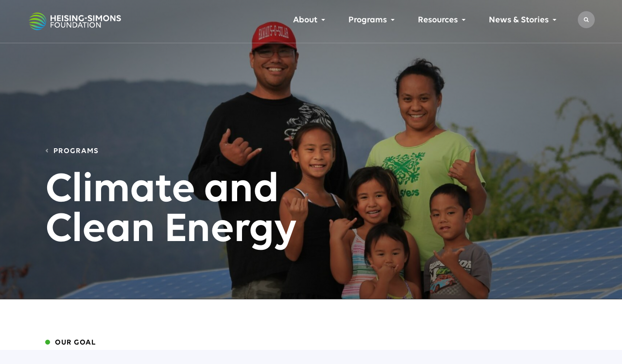

--- FILE ---
content_type: text/html; charset=UTF-8
request_url: https://www.hsfoundation.org/programs/climate-clean-energy/
body_size: 17763
content:
<!doctype html>
<html lang="en-US" class="no-js">
<head>
    <meta charset="utf-8">
    <meta http-equiv="x-ua-compatible" content="ie=edge">
    <meta name="viewport" content="width=device-width, initial-scale=1, shrink-to-fit=no">
    <script>
        // Prevents flash of unstyle cotnent for JS manipulated elements.
		document.querySelector('html').classList.remove('no-js');
    </script>
    <meta name='robots' content='index, follow, max-image-preview:large, max-snippet:-1, max-video-preview:-1' />
	<style>img:is([sizes="auto" i], [sizes^="auto," i]) { contain-intrinsic-size: 3000px 1500px }</style>
	
	<!-- This site is optimized with the Yoast SEO plugin v26.8 - https://yoast.com/product/yoast-seo-wordpress/ -->
	<title>Climate and Clean Energy - Heising-Simons Foundation</title>
	<meta name="description" content="We strive to protect against climate change and shape a clean energy future for all." />
	<link rel="canonical" href="https://www.hsfoundation.org/programs/climate-clean-energy/" />
	<meta property="og:locale" content="en_US" />
	<meta property="og:type" content="article" />
	<meta property="og:title" content="Climate and Clean Energy" />
	<meta property="og:description" content="The goal of the Foundation’s Climate and Clean Energy program is to protect people and the planet from the worst impacts of climate change by cutting pollution and accelerating the transition to a clean energy future. We aim to help make energy clean, affordable, safe, and reliable for all." />
	<meta property="og:url" content="https://www.hsfoundation.org/programs/climate-clean-energy/" />
	<meta property="og:site_name" content="Heising-Simons Foundation" />
	<meta property="article:modified_time" content="2025-05-02T18:31:20+00:00" />
	<meta name="twitter:card" content="summary_large_image" />
	<meta name="twitter:title" content="Climate and Clean Energy" />
	<meta name="twitter:description" content="The goal of the Foundation’s Climate and Clean Energy program is to protect people and the planet from the worst impacts of climate change by cutting pollution and accelerating the transition to a clean energy future. We aim to help make energy clean, affordable, safe, and reliable for all." />
	<meta name="twitter:image" content="https://www.hsfoundation.org/wp-content/uploads/CCE-Landing-Page-Top-Banner.jpg" />
	<meta name="twitter:site" content="@hsfdn" />
	<meta name="twitter:label1" content="Est. reading time" />
	<meta name="twitter:data1" content="1 minute" />
	<script type="application/ld+json" class="yoast-schema-graph">{"@context":"https://schema.org","@graph":[{"@type":"WebPage","@id":"https://www.hsfoundation.org/programs/climate-clean-energy/","url":"https://www.hsfoundation.org/programs/climate-clean-energy/","name":"Climate and Clean Energy - Heising-Simons Foundation","isPartOf":{"@id":"https://www.hsfoundation.org/#website"},"primaryImageOfPage":{"@id":"https://www.hsfoundation.org/programs/climate-clean-energy/#primaryimage"},"image":{"@id":"https://www.hsfoundation.org/programs/climate-clean-energy/#primaryimage"},"thumbnailUrl":"https://www.hsfoundation.org/wp-content/uploads/climate-and-clean-energy-masthead.jpg","datePublished":"2016-04-15T21:55:25+00:00","dateModified":"2025-05-02T18:31:20+00:00","description":"We strive to protect against climate change and shape a clean energy future for all.","breadcrumb":{"@id":"https://www.hsfoundation.org/programs/climate-clean-energy/#breadcrumb"},"inLanguage":"en-US","potentialAction":[{"@type":"ReadAction","target":["https://www.hsfoundation.org/programs/climate-clean-energy/"]}]},{"@type":"ImageObject","inLanguage":"en-US","@id":"https://www.hsfoundation.org/programs/climate-clean-energy/#primaryimage","url":"https://www.hsfoundation.org/wp-content/uploads/climate-and-clean-energy-masthead.jpg","contentUrl":"https://www.hsfoundation.org/wp-content/uploads/climate-and-clean-energy-masthead.jpg","width":1920,"height":823,"caption":"Two adults and four children smile at camera in front of solar panels."},{"@type":"BreadcrumbList","@id":"https://www.hsfoundation.org/programs/climate-clean-energy/#breadcrumb","itemListElement":[{"@type":"ListItem","position":1,"name":"Home","item":"https://www.hsfoundation.org/"},{"@type":"ListItem","position":2,"name":"Programs","item":"https://www.hsfoundation.org/programs/"},{"@type":"ListItem","position":3,"name":"Climate and Clean Energy"}]},{"@type":"WebSite","@id":"https://www.hsfoundation.org/#website","url":"https://www.hsfoundation.org/","name":"Heising-Simons Foundation","description":"Unlocking knowledge, opportunity, and possibilities.","publisher":{"@id":"https://www.hsfoundation.org/#organization"},"potentialAction":[{"@type":"SearchAction","target":{"@type":"EntryPoint","urlTemplate":"https://www.hsfoundation.org/?s={search_term_string}"},"query-input":{"@type":"PropertyValueSpecification","valueRequired":true,"valueName":"search_term_string"}}],"inLanguage":"en-US"},{"@type":"Organization","@id":"https://www.hsfoundation.org/#organization","name":"Heising-Simons Foundation","url":"https://www.hsfoundation.org/","logo":{"@type":"ImageObject","inLanguage":"en-US","@id":"https://www.hsfoundation.org/#/schema/logo/image/","url":"https://www.hsfoundation.org/wp-content/uploads/logo.svg","contentUrl":"https://www.hsfoundation.org/wp-content/uploads/logo.svg","caption":"Heising-Simons Foundation"},"image":{"@id":"https://www.hsfoundation.org/#/schema/logo/image/"},"sameAs":["https://x.com/hsfdn","https://www.linkedin.com/company/hsfoundation/"]}]}</script>
	<!-- / Yoast SEO plugin. -->


<link rel='dns-prefetch' href='//www.googletagmanager.com' />
<link rel='stylesheet' id='wp-components-css' href='https://www.hsfoundation.org/wp-includes/css/dist/components/style.min.css?ver=6.8.3' type='text/css' media='all' />
<link rel='stylesheet' id='wp-preferences-css' href='https://www.hsfoundation.org/wp-includes/css/dist/preferences/style.min.css?ver=6.8.3' type='text/css' media='all' />
<link rel='stylesheet' id='wp-block-editor-css' href='https://www.hsfoundation.org/wp-includes/css/dist/block-editor/style.min.css?ver=6.8.3' type='text/css' media='all' />
<link rel='stylesheet' id='popup-maker-block-library-style-css' href='https://www.hsfoundation.org/wp-content/plugins/popup-maker/dist/packages/block-library-style.css?ver=dbea705cfafe089d65f1' type='text/css' media='all' />
<link rel='stylesheet' id='wpmf-gallery-popup-style-css' href='https://www.hsfoundation.org/wp-content/plugins/wp-media-folder/assets/css/display-gallery/magnific-popup.css?ver=6.1.9' type='text/css' media='all' />
<style id='global-styles-inline-css' type='text/css'>
:root{--wp--preset--aspect-ratio--square: 1;--wp--preset--aspect-ratio--4-3: 4/3;--wp--preset--aspect-ratio--3-4: 3/4;--wp--preset--aspect-ratio--3-2: 3/2;--wp--preset--aspect-ratio--2-3: 2/3;--wp--preset--aspect-ratio--16-9: 16/9;--wp--preset--aspect-ratio--9-16: 9/16;--wp--preset--color--black: #000000;--wp--preset--color--cyan-bluish-gray: #abb8c3;--wp--preset--color--white: #ffffff;--wp--preset--color--pale-pink: #f78da7;--wp--preset--color--vivid-red: #cf2e2e;--wp--preset--color--luminous-vivid-orange: #ff6900;--wp--preset--color--luminous-vivid-amber: #fcb900;--wp--preset--color--light-green-cyan: #7bdcb5;--wp--preset--color--vivid-green-cyan: #00d084;--wp--preset--color--pale-cyan-blue: #8ed1fc;--wp--preset--color--vivid-cyan-blue: #0693e3;--wp--preset--color--vivid-purple: #9b51e0;--wp--preset--gradient--vivid-cyan-blue-to-vivid-purple: linear-gradient(135deg,rgba(6,147,227,1) 0%,rgb(155,81,224) 100%);--wp--preset--gradient--light-green-cyan-to-vivid-green-cyan: linear-gradient(135deg,rgb(122,220,180) 0%,rgb(0,208,130) 100%);--wp--preset--gradient--luminous-vivid-amber-to-luminous-vivid-orange: linear-gradient(135deg,rgba(252,185,0,1) 0%,rgba(255,105,0,1) 100%);--wp--preset--gradient--luminous-vivid-orange-to-vivid-red: linear-gradient(135deg,rgba(255,105,0,1) 0%,rgb(207,46,46) 100%);--wp--preset--gradient--very-light-gray-to-cyan-bluish-gray: linear-gradient(135deg,rgb(238,238,238) 0%,rgb(169,184,195) 100%);--wp--preset--gradient--cool-to-warm-spectrum: linear-gradient(135deg,rgb(74,234,220) 0%,rgb(151,120,209) 20%,rgb(207,42,186) 40%,rgb(238,44,130) 60%,rgb(251,105,98) 80%,rgb(254,248,76) 100%);--wp--preset--gradient--blush-light-purple: linear-gradient(135deg,rgb(255,206,236) 0%,rgb(152,150,240) 100%);--wp--preset--gradient--blush-bordeaux: linear-gradient(135deg,rgb(254,205,165) 0%,rgb(254,45,45) 50%,rgb(107,0,62) 100%);--wp--preset--gradient--luminous-dusk: linear-gradient(135deg,rgb(255,203,112) 0%,rgb(199,81,192) 50%,rgb(65,88,208) 100%);--wp--preset--gradient--pale-ocean: linear-gradient(135deg,rgb(255,245,203) 0%,rgb(182,227,212) 50%,rgb(51,167,181) 100%);--wp--preset--gradient--electric-grass: linear-gradient(135deg,rgb(202,248,128) 0%,rgb(113,206,126) 100%);--wp--preset--gradient--midnight: linear-gradient(135deg,rgb(2,3,129) 0%,rgb(40,116,252) 100%);--wp--preset--font-size--small: 13px;--wp--preset--font-size--medium: 20px;--wp--preset--font-size--large: 36px;--wp--preset--font-size--x-large: 42px;--wp--preset--spacing--20: 0.44rem;--wp--preset--spacing--30: 0.67rem;--wp--preset--spacing--40: 1rem;--wp--preset--spacing--50: 1.5rem;--wp--preset--spacing--60: 2.25rem;--wp--preset--spacing--70: 3.38rem;--wp--preset--spacing--80: 5.06rem;--wp--preset--shadow--natural: 6px 6px 9px rgba(0, 0, 0, 0.2);--wp--preset--shadow--deep: 12px 12px 50px rgba(0, 0, 0, 0.4);--wp--preset--shadow--sharp: 6px 6px 0px rgba(0, 0, 0, 0.2);--wp--preset--shadow--outlined: 6px 6px 0px -3px rgba(255, 255, 255, 1), 6px 6px rgba(0, 0, 0, 1);--wp--preset--shadow--crisp: 6px 6px 0px rgba(0, 0, 0, 1);}:where(body) { margin: 0; }.wp-site-blocks > .alignleft { float: left; margin-right: 2em; }.wp-site-blocks > .alignright { float: right; margin-left: 2em; }.wp-site-blocks > .aligncenter { justify-content: center; margin-left: auto; margin-right: auto; }:where(.is-layout-flex){gap: 0.5em;}:where(.is-layout-grid){gap: 0.5em;}.is-layout-flow > .alignleft{float: left;margin-inline-start: 0;margin-inline-end: 2em;}.is-layout-flow > .alignright{float: right;margin-inline-start: 2em;margin-inline-end: 0;}.is-layout-flow > .aligncenter{margin-left: auto !important;margin-right: auto !important;}.is-layout-constrained > .alignleft{float: left;margin-inline-start: 0;margin-inline-end: 2em;}.is-layout-constrained > .alignright{float: right;margin-inline-start: 2em;margin-inline-end: 0;}.is-layout-constrained > .aligncenter{margin-left: auto !important;margin-right: auto !important;}.is-layout-constrained > :where(:not(.alignleft):not(.alignright):not(.alignfull)){margin-left: auto !important;margin-right: auto !important;}body .is-layout-flex{display: flex;}.is-layout-flex{flex-wrap: wrap;align-items: center;}.is-layout-flex > :is(*, div){margin: 0;}body .is-layout-grid{display: grid;}.is-layout-grid > :is(*, div){margin: 0;}body{padding-top: 0px;padding-right: 0px;padding-bottom: 0px;padding-left: 0px;}a:where(:not(.wp-element-button)){text-decoration: underline;}:root :where(.wp-element-button, .wp-block-button__link){background-color: #32373c;border-width: 0;color: #fff;font-family: inherit;font-size: inherit;line-height: inherit;padding: calc(0.667em + 2px) calc(1.333em + 2px);text-decoration: none;}.has-black-color{color: var(--wp--preset--color--black) !important;}.has-cyan-bluish-gray-color{color: var(--wp--preset--color--cyan-bluish-gray) !important;}.has-white-color{color: var(--wp--preset--color--white) !important;}.has-pale-pink-color{color: var(--wp--preset--color--pale-pink) !important;}.has-vivid-red-color{color: var(--wp--preset--color--vivid-red) !important;}.has-luminous-vivid-orange-color{color: var(--wp--preset--color--luminous-vivid-orange) !important;}.has-luminous-vivid-amber-color{color: var(--wp--preset--color--luminous-vivid-amber) !important;}.has-light-green-cyan-color{color: var(--wp--preset--color--light-green-cyan) !important;}.has-vivid-green-cyan-color{color: var(--wp--preset--color--vivid-green-cyan) !important;}.has-pale-cyan-blue-color{color: var(--wp--preset--color--pale-cyan-blue) !important;}.has-vivid-cyan-blue-color{color: var(--wp--preset--color--vivid-cyan-blue) !important;}.has-vivid-purple-color{color: var(--wp--preset--color--vivid-purple) !important;}.has-black-background-color{background-color: var(--wp--preset--color--black) !important;}.has-cyan-bluish-gray-background-color{background-color: var(--wp--preset--color--cyan-bluish-gray) !important;}.has-white-background-color{background-color: var(--wp--preset--color--white) !important;}.has-pale-pink-background-color{background-color: var(--wp--preset--color--pale-pink) !important;}.has-vivid-red-background-color{background-color: var(--wp--preset--color--vivid-red) !important;}.has-luminous-vivid-orange-background-color{background-color: var(--wp--preset--color--luminous-vivid-orange) !important;}.has-luminous-vivid-amber-background-color{background-color: var(--wp--preset--color--luminous-vivid-amber) !important;}.has-light-green-cyan-background-color{background-color: var(--wp--preset--color--light-green-cyan) !important;}.has-vivid-green-cyan-background-color{background-color: var(--wp--preset--color--vivid-green-cyan) !important;}.has-pale-cyan-blue-background-color{background-color: var(--wp--preset--color--pale-cyan-blue) !important;}.has-vivid-cyan-blue-background-color{background-color: var(--wp--preset--color--vivid-cyan-blue) !important;}.has-vivid-purple-background-color{background-color: var(--wp--preset--color--vivid-purple) !important;}.has-black-border-color{border-color: var(--wp--preset--color--black) !important;}.has-cyan-bluish-gray-border-color{border-color: var(--wp--preset--color--cyan-bluish-gray) !important;}.has-white-border-color{border-color: var(--wp--preset--color--white) !important;}.has-pale-pink-border-color{border-color: var(--wp--preset--color--pale-pink) !important;}.has-vivid-red-border-color{border-color: var(--wp--preset--color--vivid-red) !important;}.has-luminous-vivid-orange-border-color{border-color: var(--wp--preset--color--luminous-vivid-orange) !important;}.has-luminous-vivid-amber-border-color{border-color: var(--wp--preset--color--luminous-vivid-amber) !important;}.has-light-green-cyan-border-color{border-color: var(--wp--preset--color--light-green-cyan) !important;}.has-vivid-green-cyan-border-color{border-color: var(--wp--preset--color--vivid-green-cyan) !important;}.has-pale-cyan-blue-border-color{border-color: var(--wp--preset--color--pale-cyan-blue) !important;}.has-vivid-cyan-blue-border-color{border-color: var(--wp--preset--color--vivid-cyan-blue) !important;}.has-vivid-purple-border-color{border-color: var(--wp--preset--color--vivid-purple) !important;}.has-vivid-cyan-blue-to-vivid-purple-gradient-background{background: var(--wp--preset--gradient--vivid-cyan-blue-to-vivid-purple) !important;}.has-light-green-cyan-to-vivid-green-cyan-gradient-background{background: var(--wp--preset--gradient--light-green-cyan-to-vivid-green-cyan) !important;}.has-luminous-vivid-amber-to-luminous-vivid-orange-gradient-background{background: var(--wp--preset--gradient--luminous-vivid-amber-to-luminous-vivid-orange) !important;}.has-luminous-vivid-orange-to-vivid-red-gradient-background{background: var(--wp--preset--gradient--luminous-vivid-orange-to-vivid-red) !important;}.has-very-light-gray-to-cyan-bluish-gray-gradient-background{background: var(--wp--preset--gradient--very-light-gray-to-cyan-bluish-gray) !important;}.has-cool-to-warm-spectrum-gradient-background{background: var(--wp--preset--gradient--cool-to-warm-spectrum) !important;}.has-blush-light-purple-gradient-background{background: var(--wp--preset--gradient--blush-light-purple) !important;}.has-blush-bordeaux-gradient-background{background: var(--wp--preset--gradient--blush-bordeaux) !important;}.has-luminous-dusk-gradient-background{background: var(--wp--preset--gradient--luminous-dusk) !important;}.has-pale-ocean-gradient-background{background: var(--wp--preset--gradient--pale-ocean) !important;}.has-electric-grass-gradient-background{background: var(--wp--preset--gradient--electric-grass) !important;}.has-midnight-gradient-background{background: var(--wp--preset--gradient--midnight) !important;}.has-small-font-size{font-size: var(--wp--preset--font-size--small) !important;}.has-medium-font-size{font-size: var(--wp--preset--font-size--medium) !important;}.has-large-font-size{font-size: var(--wp--preset--font-size--large) !important;}.has-x-large-font-size{font-size: var(--wp--preset--font-size--x-large) !important;}
:where(.wp-block-post-template.is-layout-flex){gap: 1.25em;}:where(.wp-block-post-template.is-layout-grid){gap: 1.25em;}
:where(.wp-block-columns.is-layout-flex){gap: 2em;}:where(.wp-block-columns.is-layout-grid){gap: 2em;}
:root :where(.wp-block-pullquote){font-size: 1.5em;line-height: 1.6;}
</style>
<link rel='stylesheet' id='vc_extend_style-css' href='https://www.hsfoundation.org/wp-content/plugins/vc-visceral-addons/assets/vc_extend.css?ver=6.8.3' type='text/css' media='all' />
<link rel='stylesheet' id='vc-img-credits-css' href='https://www.hsfoundation.org/wp-content/plugins/vc-visceral-addons/assets/vc_extend.css?ver=6.8.3' type='text/css' media='all' />
<link rel='stylesheet' id='vc-callout-box-css' href='https://www.hsfoundation.org/wp-content/plugins/vc-visceral-addons/assets/vc_extend.css?ver=6.8.3' type='text/css' media='all' />
<link rel='stylesheet' id='vc-author-blockquote-css' href='https://www.hsfoundation.org/wp-content/plugins/vc-visceral-addons/assets/vc_extend.css?ver=6.8.3' type='text/css' media='all' />
<link rel='stylesheet' id='searchwp-forms-css' href='https://www.hsfoundation.org/wp-content/plugins/searchwp/assets/css/frontend/search-forms.min.css?ver=4.5.6' type='text/css' media='all' />
<link rel='stylesheet' id='elementor-frontend-css' href='https://www.hsfoundation.org/wp-content/uploads/elementor/css/custom-frontend.min.css?ver=1769212820' type='text/css' media='all' />
<link rel='stylesheet' id='elementor-post-53607-css' href='https://www.hsfoundation.org/wp-content/uploads/elementor/css/post-53607.css?ver=1769212840' type='text/css' media='all' />
<link rel='stylesheet' id='elementor-post-55-css' href='https://www.hsfoundation.org/wp-content/uploads/elementor/css/post-55.css?ver=1769213017' type='text/css' media='all' />
<link rel='stylesheet' id='sage/main.css-css' href='https://www.hsfoundation.org/wp-content/themes/heising-simons-foundation/dist/styles/main.css' type='text/css' media='all' />
<link rel='stylesheet' id='MyFontsWebfontsKit-css' href='https://www.hsfoundation.org/wp-content/themes/heising-simons-foundation/resources/MyFontsWebfontsKit.css' type='text/css' media='all' />
<link rel='stylesheet' id='elementor-gf-local-roboto-css' href='https://www.hsfoundation.org/wp-content/uploads/elementor/google-fonts/css/roboto.css?ver=1746571605' type='text/css' media='all' />
<link rel='stylesheet' id='elementor-gf-local-robotoslab-css' href='https://www.hsfoundation.org/wp-content/uploads/elementor/google-fonts/css/robotoslab.css?ver=1746571611' type='text/css' media='all' />
<link rel='stylesheet' id='elementor-gf-local-gelasio-css' href='https://www.hsfoundation.org/wp-content/uploads/elementor/google-fonts/css/gelasio.css?ver=1746571614' type='text/css' media='all' />
<script type="text/javascript" src="https://www.hsfoundation.org/wp-includes/js/jquery/jquery.min.js?ver=3.7.1" id="jquery-core-js"></script>
<script type="text/javascript" src="https://www.hsfoundation.org/wp-includes/js/jquery/jquery-migrate.min.js?ver=3.4.1" id="jquery-migrate-js"></script>
<script type="text/javascript" src="https://www.hsfoundation.org/wp-content/plugins/vc-visceral-addons/assets/vc_extend.js?ver=6.8.3" id="vc_extend_js-js"></script>
<script type="text/javascript" src="https://www.hsfoundation.org/wp-content/plugins/vc-visceral-addons/assets/waypoints.js?ver=6.8.3" id="waypoints-js"></script>
<script type="text/javascript" src="https://www.hsfoundation.org/wp-content/plugins/vc-visceral-addons/assets/counterup.js?ver=6.8.3" id="counterup-js"></script>
<link rel="https://api.w.org/" href="https://www.hsfoundation.org/wp-json/" /><link rel="alternate" title="JSON" type="application/json" href="https://www.hsfoundation.org/wp-json/wp/v2/pages/55" /><link rel="EditURI" type="application/rsd+xml" title="RSD" href="https://www.hsfoundation.org/xmlrpc.php?rsd" />
<meta name="generator" content="WordPress 6.8.3" />
<link rel='shortlink' href='https://www.hsfoundation.org/?p=55' />
<link rel="alternate" title="oEmbed (JSON)" type="application/json+oembed" href="https://www.hsfoundation.org/wp-json/oembed/1.0/embed?url=https%3A%2F%2Fwww.hsfoundation.org%2Fprograms%2Fclimate-clean-energy%2F" />
<link rel="alternate" title="oEmbed (XML)" type="text/xml+oembed" href="https://www.hsfoundation.org/wp-json/oembed/1.0/embed?url=https%3A%2F%2Fwww.hsfoundation.org%2Fprograms%2Fclimate-clean-energy%2F&#038;format=xml" />
<meta name="generator" content="Site Kit by Google 1.170.0" /><!-- Stream WordPress user activity plugin v4.1.1 -->
<meta name="generator" content="Elementor 3.33.6; features: e_font_icon_svg, additional_custom_breakpoints; settings: css_print_method-external, google_font-enabled, font_display-swap">
			<style>
				.e-con.e-parent:nth-of-type(n+4):not(.e-lazyloaded):not(.e-no-lazyload),
				.e-con.e-parent:nth-of-type(n+4):not(.e-lazyloaded):not(.e-no-lazyload) * {
					background-image: none !important;
				}
				@media screen and (max-height: 1024px) {
					.e-con.e-parent:nth-of-type(n+3):not(.e-lazyloaded):not(.e-no-lazyload),
					.e-con.e-parent:nth-of-type(n+3):not(.e-lazyloaded):not(.e-no-lazyload) * {
						background-image: none !important;
					}
				}
				@media screen and (max-height: 640px) {
					.e-con.e-parent:nth-of-type(n+2):not(.e-lazyloaded):not(.e-no-lazyload),
					.e-con.e-parent:nth-of-type(n+2):not(.e-lazyloaded):not(.e-no-lazyload) * {
						background-image: none !important;
					}
				}
			</style>
			<script>(()=>{var o=[],i={};["on","off","toggle","show"].forEach((l=>{i[l]=function(){o.push([l,arguments])}})),window.Boxzilla=i,window.boxzilla_queue=o})();</script>
<!-- Google Tag Manager snippet added by Site Kit -->
<script type="text/javascript">
/* <![CDATA[ */

			( function( w, d, s, l, i ) {
				w[l] = w[l] || [];
				w[l].push( {'gtm.start': new Date().getTime(), event: 'gtm.js'} );
				var f = d.getElementsByTagName( s )[0],
					j = d.createElement( s ), dl = l != 'dataLayer' ? '&l=' + l : '';
				j.async = true;
				j.src = 'https://www.googletagmanager.com/gtm.js?id=' + i + dl;
				f.parentNode.insertBefore( j, f );
			} )( window, document, 'script', 'dataLayer', 'GTM-K7DRLCH' );
			
/* ]]> */
</script>

<!-- End Google Tag Manager snippet added by Site Kit -->
			<meta name="theme-color" content="#71795000">
			<link rel="icon" href="https://www.hsfoundation.org/wp-content/uploads/2016/06/cropped-hsf-favicon-150x150.png" sizes="32x32" />
<link rel="icon" href="https://www.hsfoundation.org/wp-content/uploads/2016/06/cropped-hsf-favicon-300x300.png" sizes="192x192" />
<link rel="apple-touch-icon" href="https://www.hsfoundation.org/wp-content/uploads/2016/06/cropped-hsf-favicon-300x300.png" />
<meta name="msapplication-TileImage" content="https://www.hsfoundation.org/wp-content/uploads/2016/06/cropped-hsf-favicon-300x300.png" />
		<style type="text/css" id="wp-custom-css">
			.list-item-person {
	height: calc(100% - 32px);
}

.list-item-person img {
	object-position: top;
}

.list-item-person a {
	height: 100%;
        display: flex;
        flex-direction: column;
        justify-content: space-between;
        background: white;
}

.list-item-person a:hover {
	background-color: #1a2ba7;
}

.list-item-person__main {
	aspect-ratio: unset;
	height: 100%;
}


.page-id-49439 .site-header,
.page-id-49439 .site-footer,
.page-id-49439 .masthead {
    display: none;
}

/*Annual Report*/
.single-annual-report .site-header--fixed,
.single-annual-report .masthead.overlay,
.single-annual-report footer.site-footer,
.single-annual-report a#skip-to-content,
.single-annual-report input#nav-toggle,
.single-annual-report .mobile-nav-container,
.single-annual-report .site-search {
    display: none;
}
.main-header {
    transition: all 0.4s ease !important;
}
.headerFix {
    position: fixed;
    top: 0;
    right: 0;
    left: 0;
    z-index: 99;
    background-color: #134a45 !important;
    background: #134a45;
    box-shadow: 0 0 8px 0 rgba(0, 0, 0, 0.15);
}
span.elementor-button-icon.elementor-align-icon-right svg {
    height: 1.6em;
}
.services {
    cursor: pointer;
}
.services:hover h3.elementor-icon-box-title a {
    color: #0f172a;
}
.cta_section {
    overflow: hidden;
    border-radius: 8px 0 8px 0;
}
.cta_section1 {
    overflow: hidden;
    border-radius: 0 8px 8px 0;
}
.cta_section span.elementor-button-icon.elementor-align-icon-right svg,
.cta_section1 span.elementor-button-icon.elementor-align-icon-right svg {
    width: 30px;
}
.contact-info:hover .elementor-icon-box-description {
    color: #2c58a6 !important;
}
h1.entry-title {
    display: none;
}

.btm-scroll {
    position: relative;
    display: inline-block;
    animation: jumpInfinite 1.3s infinite;
}
@keyframes jumpInfinite {
    0% {
        top: 0;
    }

    50% {
        top: 12px;
    }

    100% {
        top: 0;
    }
}
.scroll-to-next {
    display: flex;
    font-size: 16px;
    font-weight: 500;
    font-family: 'Volte', sans-serif;
    letter-spacing: 0.05em;
    line-height: 20px;
    transition: all 0.3s ease-in-out;
    margin: auto;
    z-index: 3;
}
.scroll-to-next a {
    background-size: 0;
    color: rgba(255, 255, 255, 0.6);
    display: -webkit-box;
    display: -ms-flexbox;
    color: #fff !important;
    display: flex;
    -webkit-box-align: center;
    -ms-flex-align: center;
    align-items: center;
}
.scroll-to-next a .arrow-anim {
    width: 14px;
    height: 25px;
    display: -ms-grid;
    display: grid;
    margin-right: 13px;
    overflow: hidden;
}
.scroll-to-next a .arrow-anim:before,
.scroll-to-next a .arrow-anim:after {
    content: '';
    background-image: url('https://www.hsfoundation.org/wp-content/uploads/down-arrow.svg');
    background-position: center;
    background-repeat: no-repeat;
    grid-area: 1/1;
    -webkit-animation: cArrowDown 1.5s infinite;
    animation: cArrowDown 1.5s infinite;
    -webkit-transform: translate(0px, calc(0px + var(--s, 0px)));
    -ms-transform: translate(0px, calc(0px + var(--s, 0px)));
    transform: translate(0px, calc(0px + var(--s, 0px)));
}
.scroll-to-next a .arrow-anim:after {
    --s: -25px;
}
.scroll-to-next a:hover {
    color: #fff;
    text-decoration: none;
}
@-webkit-keyframes cArrowDown {
    80% {
        -webkit-transform: translate(0px, calc(25px + var(--s, 0px)));
        -ms-transform: translate(0px, calc(25px + var(--s, 0px)));
        transform: translate(0px, calc(25px + var(--s, 0px)));
    }
    100% {
        -webkit-transform: translate(0px, calc(25px + var(--s, 0px)));
        -ms-transform: translate(0px, calc(25px + var(--s, 0px)));
        transform: translate(0px, calc(25px + var(--s, 0px)));
    }
}

@keyframes cArrowDown {
    80% {
        -webkit-transform: translate(0px, calc(25px + var(--s, 0px)));
        -ms-transform: translate(0px, calc(25px + var(--s, 0px)));
        transform: translate(0px, calc(25px + var(--s, 0px)));
    }
    100% {
        -webkit-transform: translate(0px, calc(25px + var(--s, 0px)));
        -ms-transform: translate(0px, calc(25px + var(--s, 0px)));
        transform: translate(0px, calc(25px + var(--s, 0px)));
    }
}
.single-annual-report img[data-uw-rm-alt='MC'] {
    display: none;
}
/*Annual Report End*/		</style>
		</head>
<body class="wp-singular page-template page-template-template-sub-nav-landing template-sub-nav-landing page page-id-55 page-child parent-pageid-45 wp-custom-logo wp-theme-heising-simons-foundationresources climate-clean-energy app-data index-data singular-data page-data page-55-data page-climate-clean-energy-data template-sub-nav-landing-data elementor-default elementor-kit-53607 elementor-page elementor-page-55" role="document">
    <div class="pre-loader" id="pre-loader"></div>
    <a id="skip-to-content" href="#main-content" class="no-print"
        aria-label="Skip to content">Skip to content</a>
        <header class="site-header  site-header--fixed">
    <div class="site-header__inner container-fluid">
        <a class="site-header__brand" href="https://www.hsfoundation.org/"><span
                class="screen-reader-text">Heising-Simons Foundation</span>
            <svg xmlns="http://www.w3.org/2000/svg" viewBox="0 0 175 33.2"><style>.st0{fill:#1A2BA7;} .st1{fill:#3DAF2C;} .st2{fill:url(#SVGID_1_);} .st3{fill:url(#SVGID_2_);} .st4{fill:url(#SVGID_3_);} .st5{fill:url(#SVGID_4_);} .st6{fill:url(#SVGID_5_);} .st7{fill:url(#SVGID_6_);}</style><path class="st0" d="M49 11.4h-5.3v4.7h-2.2V5h2.2v4.4H49V5h2.2v11.1H49v-4.7zM53.9 5h7.2v2h-5v2.5h4.4v2h-4.4V14h5v2h-7.2V5zM63.1 5h2.2v11.1h-2.2V5zM74.2 8.1c-.5-.7-1.5-1.3-2.6-1.3-1 0-1.7.4-1.7 1.1 0 2 5.9 1.1 5.9 5 0 2-1.7 3.4-4.3 3.4-2.3 0-3.6-.9-4.4-2l1.5-1.4c.7.9 1.7 1.4 2.8 1.4 1.2 0 1.9-.5 1.9-1.3 0-2.1-5.9-1.2-5.9-5 0-1.9 1.7-3.2 4.1-3.2 1.8 0 3.3.8 4 1.9l-1.3 1.4zM77.7 5h2.2v11.1h-2.2V5zM84.7 8.6v7.5h-2.2V5h2.4l5.2 7.6V5h2.2v11.1h-2.4l-5.2-7.5zM100.1 16.3c-3.3 0-5.7-2.6-5.7-5.8 0-3.2 2.6-5.8 5.7-5.8 1.9 0 3.2.6 4.1 1.5l-1.4 1.6c-.7-.6-1.5-1-2.7-1-1.9 0-3.4 1.6-3.4 3.6s1.5 3.6 3.6 3.6c.7 0 1.3-.2 1.9-.4v-3.1h2.2V15c-1.1.9-2.5 1.3-4.3 1.3zM118.9 8.1c-.5-.7-1.5-1.3-2.6-1.3-1 0-1.7.4-1.7 1.1 0 2 5.9 1.1 5.9 5 0 2-1.7 3.4-4.3 3.4-2.3 0-3.6-.9-4.4-2l1.5-1.4c.7.9 1.7 1.4 2.8 1.4 1.2 0 1.9-.5 1.9-1.3 0-2.1-5.9-1.2-5.9-5 0-1.9 1.7-3.2 4.1-3.2 1.8 0 3.3.8 4 1.9l-1.3 1.4zM122.4 5h2.2v11.1h-2.2V5zM129.4 8.4v7.7h-2.2V5h2.5l3.6 5.5 3.6-5.5h2.2v11.1h-2.2V8.4l-3.7 5.6-3.8-5.6zM152.7 10.5c0 3.2-2.6 5.8-5.8 5.8-3.2 0-5.8-2.6-5.8-5.8 0-3.2 2.6-5.8 5.8-5.8 3.2 0 5.8 2.7 5.8 5.8zm-2.3 0c0-2-1.5-3.6-3.5-3.6-1.9 0-3.4 1.6-3.4 3.6s1.5 3.6 3.4 3.6c2 .1 3.5-1.5 3.5-3.6zM157 8.6v7.5h-2.2V5h2.4l5.2 7.6V5h2.2v11.1h-2.4L157 8.6zM173.4 8.1c-.5-.7-1.5-1.3-2.6-1.3-1 0-1.7.4-1.7 1.1 0 2 5.9 1.1 5.9 5 0 2-1.7 3.4-4.3 3.4-2.3 0-3.6-.9-4.4-2l1.5-1.4c.7.9 1.7 1.4 2.8 1.4 1.2 0 1.9-.5 1.9-1.3 0-2.1-5.9-1.2-5.9-5 0-1.9 1.7-3.2 4.1-3.2 1.8 0 3.3.8 4 1.9l-1.3 1.4z"></path><path class="st1" d="M41.6 18.3h6.2v1.3H43v3.1h4.2V24H43v4.2h-1.4v-9.9zM59.3 23.3c0 2.9-2.3 5.2-5.2 5.2-2.8 0-5.1-2.3-5.1-5.2 0-2.9 2.3-5.2 5.1-5.2 2.9 0 5.2 2.3 5.2 5.2zm-1.5 0c0-2.1-1.6-3.8-3.7-3.8-2 0-3.6 1.7-3.6 3.8 0 2.1 1.6 3.8 3.6 3.8 2.1 0 3.7-1.7 3.7-3.8zM61.5 18.3h1.4v6.1c0 1.6 1 2.7 2.5 2.7s2.5-1.1 2.5-2.7v-6.1h1.4v6.1c0 2.5-1.6 4.1-4 4.1s-3.9-1.6-3.9-4.1v-6.1zM73.5 20.6v7.7h-1.4v-10h1.5l5.6 7.8v-7.8h1.4v10H79l-5.5-7.7zM83.4 18.3h3.1c3.3 0 5.7 2 5.7 5s-2.3 5-5.5 5h-3.2v-10zm1.4 1.3v7.3h1.6c2.5 0 4.1-1.5 4.1-3.7s-1.6-3.7-4.1-3.7h-1.6zM100.1 25.7h-4.8l-1 2.6h-1.5l4.1-10h1.7l4.1 10h-1.6l-1-2.6zm-2.4-5.9l-1.9 4.7h3.8l-1.9-4.7zM106.8 19.6v8.7h-1.4v-8.7h-3.2v-1.3h7.8v1.3h-3.2zM111.7 18.3h1.4v10h-1.4v-10zM125.7 23.3c0 2.9-2.3 5.2-5.2 5.2s-5.1-2.3-5.1-5.2c0-2.9 2.3-5.2 5.1-5.2s5.2 2.3 5.2 5.2zm-1.5 0c0-2.1-1.6-3.8-3.7-3.8-2 0-3.6 1.7-3.6 3.8 0 2.1 1.6 3.8 3.6 3.8 2.1 0 3.7-1.7 3.7-3.8zM129.4 20.6v7.7H128v-10h1.5l5.6 7.8v-7.8h1.4v10H135l-5.6-7.7z"></path><path class="st0" d="M110.4 9.4v2.1h-4V9.4h4z"></path><linearGradient id="SVGID_1_" gradientUnits="userSpaceOnUse" x1="-623.163" y1="1349.4" x2="-602.015" y2="1349.4" gradientTransform="rotate(77.643 531.808 1072.588)"><stop offset="0" stop-color="#95D600"></stop><stop offset=".329" stop-color="#66C351"></stop><stop offset="1" stop-color="#009AFF"></stop></linearGradient><path class="st2" d="M32.5 21.2c-1.2-1.1-.3-14.4-15.8-16.9C6.7 2.7 1.2 10 1.2 10s8.2-5 16.9-2.5c12.8 3.8 12.3 13.4 14.4 13.7z"></path><linearGradient id="SVGID_2_" gradientUnits="userSpaceOnUse" x1="-617.443" y1="1350.545" x2="-601.249" y2="1350.545" gradientTransform="rotate(77.643 531.808 1072.588)"><stop offset="0" stop-color="#95D600"></stop><stop offset=".329" stop-color="#66C351"></stop><stop offset="1" stop-color="#009AFF"></stop></linearGradient><path class="st3" d="M32.5 21.2c-.1.3-1.1 1.8-2.9.7-1.8-1-6.6-6.4-14.6-7.8-9.1-1.6-15 1-15 1s6.1-7.5 18.3-3.8c8.1 2.4 9.6 6.8 11.8 8.8 1 1.1 1.7 1.2 2.4 1.1z"></path><linearGradient id="SVGID_3_" gradientUnits="userSpaceOnUse" x1="-611.243" y1="1350.951" x2="-598.763" y2="1350.951" gradientTransform="rotate(77.643 531.808 1072.588)"><stop offset="0" stop-color="#95D600"></stop><stop offset=".329" stop-color="#66C351"></stop><stop offset="1" stop-color="#009AFF"></stop></linearGradient><path class="st4" d="M32.5 21.2c-.4 1.4-1.7 4.6-5.5 4.2-5.3-.5-7-2.4-11.5-3.9C7.9 18.9.3 19.7.3 19.7s5.7-4.4 16.9-1.4c4.3 1.2 8.2 4.3 9.9 5 1.5.7 3.7 1 5.4-2.1z"></path><linearGradient id="SVGID_4_" gradientUnits="userSpaceOnUse" x1="-607.216" y1="1351.827" x2="-596.086" y2="1351.827" gradientTransform="rotate(77.643 531.808 1072.588)"><stop offset="0" stop-color="#95D600"></stop><stop offset=".329" stop-color="#66C351"></stop><stop offset="1" stop-color="#009AFF"></stop></linearGradient><path class="st5" d="M31.1 24.5c-1.8 2.7-4.6 4.6-9.4 4.9-8.3.5-15-4-20.6-6.7 0 0 5.8-.5 12.3 1.9 7.5 2.7 13.1 4.7 17.7-.1z"></path><linearGradient id="SVGID_5_" gradientUnits="userSpaceOnUse" x1="-603.969" y1="1353.787" x2="-593.344" y2="1353.787" gradientTransform="rotate(77.643 531.808 1072.588)"><stop offset="0" stop-color="#95D600"></stop><stop offset=".329" stop-color="#66C351"></stop><stop offset="1" stop-color="#009AFF"></stop></linearGradient><path class="st6" d="M27.2 29.2c-1 .8-5.7 4.8-13.1 3.8C6 31.8 2.6 25.7 2.6 25.7s3.9 4.1 12 5.1c7.2 1 10.7-.4 12.6-1.6z"></path><linearGradient id="SVGID_6_" gradientUnits="userSpaceOnUse" x1="-626.559" y1="1345.603" x2="-602.015" y2="1345.603" gradientTransform="rotate(77.643 531.808 1072.588)"><stop offset="0" stop-color="#95D600"></stop><stop offset=".329" stop-color="#66C351"></stop><stop offset="1" stop-color="#009AFF"></stop></linearGradient><path class="st7" d="M32.5 21.2c.7-6.2-.6-12.2-7.4-16.5C18.2.2 10.4 1.5 5.5 4c2-2 10.7-7.2 20.2-1.3 8.5 5.3 7.9 15 6.8 18.5z"></path></svg>            </a>
        <nav class="site-header__navigation">
        <ul class="main-menu "><li class="main-menu__item  main-menu__item--parent  main-menu__item--4  main-menu__item--submenu-small  main-menu__item--menu-item  main-menu__item--menu-item-type-post_type  main-menu__item--menu-item-object-page  main-menu__item--menu-item-has-children" ><a href="https://www.hsfoundation.org/about/" class="main-menu__link"><span>About</span></a><button class="main-menu__sub-menu-toggle btn--no-decoration" tabindex="0" ariaexpanded="false" aria-label="Toggle Sub-menu"><svg width="8" height="4" viewBox="0 0 8 4" fill="none" xmlns="http://www.w3.org/2000/svg">
            <path d="M0 0H8L4 4L0 0Z" fill="white"/>
            </svg>
            </button></span>

	<ul class="main-menu__sub-menu main-menu__sub-menu--1">
    <li class="main-menu__item--parent  main-menu__sub-menu__item main-menu__sub-menu--1__item  main-menu__item--67919  main-menu__item--mega-nav-item  main-menu__item--hidden  main-menu__item--menu-item  main-menu__item--menu-item-type-custom  main-menu__item--menu-item-object-custom  main-menu__item--menu-item-has-children col" ><a href="#" class="main-menu__sub-menu__link  main-menu__sub-menu--1__link"><span>About Us Sub</span></a>
		<ul class="main-menu__sub-menu main-menu__sub-menu--2">
        <li class="main-menu__sub-menu__item main-menu__sub-menu--2__item  main-menu__item--4  main-menu__item--  main-menu__item--menu-item  main-menu__item--menu-item-type-post_type  main-menu__item--menu-item-object-page" ><a href="https://www.hsfoundation.org/about/" class="main-menu__sub-menu__link  main-menu__sub-menu--2__link"><span>About Us</span></a><span class="main-menu__link__description">Unlocking knowledge, opportunity, and possibilities</span></li>        <li class="main-menu__sub-menu__item main-menu__sub-menu--2__item  main-menu__item--39027  main-menu__item--  main-menu__item--menu-item  main-menu__item--menu-item-type-custom  main-menu__item--menu-item-object-custom" ><a href="/about/#values" class="main-menu__sub-menu__link  main-menu__sub-menu--2__link"><span>Our Values</span></a><span class="main-menu__link__description">The foundation’s core values</span></li>        <li class="main-menu__sub-menu__item main-menu__sub-menu--2__item  main-menu__item--26064  main-menu__item--  main-menu__item--menu-item  main-menu__item--menu-item-type-post_type  main-menu__item--menu-item-object-page" ><a href="https://www.hsfoundation.org/about/sustainable-work-practices/" class="main-menu__sub-menu__link  main-menu__sub-menu--2__link"><span>Sustainable Work Practices</span></a><span class="main-menu__link__description">Doing our part</span></li>        <li class="main-menu__sub-menu__item main-menu__sub-menu--2__item  main-menu__item--22777  main-menu__item--  main-menu__item--menu-item  main-menu__item--menu-item-type-post_type  main-menu__item--menu-item-object-page" ><a href="https://www.hsfoundation.org/about/job-opportunities/" class="main-menu__sub-menu__link  main-menu__sub-menu--2__link"><span>Job Opportunities</span></a><span class="main-menu__link__description">Join our team</span></li>	</ul>
</li></ul>
</li><li class="main-menu__item  main-menu__item--parent  main-menu__item--ancestor--active  main-menu__item--45  main-menu__item--mega-nav-parent  main-menu__item--menu-item  main-menu__item--menu-item-type-post_type  main-menu__item--menu-item-object-page  main-menu__item--current-page-ancestor  main-menu__item--current-menu-ancestor  main-menu__item--current-page-parent  main-menu__item--current_page_ancestor  main-menu__item--menu-item-has-children" ><a href="https://www.hsfoundation.org/programs/" class="main-menu__link"><span>Programs</span></a><button class="main-menu__sub-menu-toggle btn--no-decoration" tabindex="0" ariaexpanded="false" aria-label="Toggle Sub-menu"><svg width="8" height="4" viewBox="0 0 8 4" fill="none" xmlns="http://www.w3.org/2000/svg">
            <path d="M0 0H8L4 4L0 0Z" fill="white"/>
            </svg>
            </button></span>

	<ul class="main-menu__sub-menu main-menu__sub-menu--1">
<div class="container-fluid"><div class="row">    <li class="main-menu__sub-menu__item main-menu__sub-menu--1__item  main-menu__item--45  main-menu__item--mega-nav-item  main-menu__item--mega-nav-item--33  main-menu__item--overview  main-menu__item--menu-item  main-menu__item--menu-item-type-post_type  main-menu__item--menu-item-object-page  main-menu__item--current-page-ancestor  main-menu__item--current-page-parent col col-sm-4" ><a href="https://www.hsfoundation.org/programs/"><span class="main-menu__item--overview__heading">Programs</span><span class="main-menu__link__description">The Heising-Simons Foundation focuses its grantmaking in these areas</span></a></li>    <li class="main-menu__item--parent  main-menu__item--parent--active  main-menu__item--ancestor--active  main-menu__sub-menu__item main-menu__sub-menu--1__item  main-menu__item--35931  main-menu__item--mega-nav-item  main-menu__item--mega-nav-item--33  main-menu__item--hidden  main-menu__item--menu-item  main-menu__item--menu-item-type-custom  main-menu__item--menu-item-object-custom  main-menu__item--current-menu-ancestor  main-menu__item--current-menu-parent  main-menu__item--menu-item-has-children col col-sm-4" ><a href="#" class="main-menu__sub-menu__link  main-menu__sub-menu--1__link"><img src="https://www.hsfoundation.org/wp-content/uploads/16x9-placeholder-light-1-768x432.jpg" alt=""><span>Programs Sub</span></a>
		<ul class="main-menu__sub-menu main-menu__sub-menu--2">
        <li class="main-menu__item--active  main-menu__sub-menu__item main-menu__sub-menu--2__item  main-menu__item--55  main-menu__item--  main-menu__item--menu-item  main-menu__item--menu-item-type-post_type  main-menu__item--menu-item-object-page  main-menu__item--current-menu-item  main-menu__item--page_item  main-menu__item--page-item-55  main-menu__item--current_page_item" ><a href="https://www.hsfoundation.org/programs/climate-clean-energy/" class="main-menu__sub-menu__link  main-menu__sub-menu--2__link"><span>Climate and Clean Energy</span></a><span class="main-menu__link__description">We strive to protect against climate change and make energy clean, affordable, safe, and reliable for all.</span></li>        <li class="main-menu__sub-menu__item main-menu__sub-menu--2__item  main-menu__item--10715  main-menu__item--  main-menu__item--menu-item  main-menu__item--menu-item-type-post_type  main-menu__item--menu-item-object-page" ><a href="https://www.hsfoundation.org/programs/education/" class="main-menu__sub-menu__link  main-menu__sub-menu--2__link"><span>Education</span></a><span class="main-menu__link__description">We foster joyful, effective, and affirming learning environments that set all young children on a trajectory for success.</span></li>        <li class="main-menu__sub-menu__item main-menu__sub-menu--2__item  main-menu__item--56  main-menu__item--  main-menu__item--menu-item  main-menu__item--menu-item-type-post_type  main-menu__item--menu-item-object-page" ><a href="https://www.hsfoundation.org/programs/human-rights/" class="main-menu__sub-menu__link  main-menu__sub-menu--2__link"><span>Human Rights</span></a><span class="main-menu__link__description">We envision a society where people are free to live whole, safe, and dignified lives.</span></li>        <li class="main-menu__sub-menu__item main-menu__sub-menu--2__item  main-menu__item--54  main-menu__item--  main-menu__item--menu-item  main-menu__item--menu-item-type-post_type  main-menu__item--menu-item-object-page" ><a href="https://www.hsfoundation.org/programs/science/" class="main-menu__sub-menu__link  main-menu__sub-menu--2__link"><span>Science</span></a><span class="main-menu__link__description">We support fundamental research that is revolutionizing our knowledge and understanding of the universe.</span></li>	</ul>
</li>    <li class="main-menu__item--parent  main-menu__sub-menu__item main-menu__sub-menu--1__item  main-menu__item--35928  main-menu__item--mega-nav-item  main-menu__item--mega-nav-item--33  main-menu__item--hidden  main-menu__item--menu-item  main-menu__item--menu-item-type-custom  main-menu__item--menu-item-object-custom  main-menu__item--menu-item-has-children col col-sm-4" ><a href="#" class="main-menu__sub-menu__link  main-menu__sub-menu--1__link"><span>Programs Sub</span></a>
		<ul class="main-menu__sub-menu main-menu__sub-menu--2">
        <li class="main-menu__sub-menu__item main-menu__sub-menu--2__item  main-menu__item--45610  main-menu__item--  main-menu__item--menu-item  main-menu__item--menu-item-type-post_type  main-menu__item--menu-item-object-page" ><a href="https://www.hsfoundation.org/initiatives-technology-and-society/" class="main-menu__sub-menu__link  main-menu__sub-menu--2__link"><span>Initiatives: Technology and Society</span></a><span class="main-menu__link__description">We address the impact of technology on society—harnessing its promise and mitigating its risks.</span></li>        <li class="main-menu__sub-menu__item main-menu__sub-menu--2__item  main-menu__item--36994  main-menu__item--  main-menu__item--menu-item  main-menu__item--menu-item-type-post_type  main-menu__item--menu-item-object-page" ><a href="https://www.hsfoundation.org/programs/initiatives-journalism/" class="main-menu__sub-menu__link  main-menu__sub-menu--2__link"><span>Initiatives: Journalism</span></a><span class="main-menu__link__description">We recognize and support journalism as a critical element of a healthy and multicultural democracy.</span></li>        <li class="main-menu__sub-menu__item main-menu__sub-menu--2__item  main-menu__item--69297  main-menu__item--  main-menu__item--menu-item  main-menu__item--menu-item-type-post_type  main-menu__item--menu-item-object-page" ><a href="https://www.hsfoundation.org/international-human-rights-day-2025/" class="main-menu__sub-menu__link  main-menu__sub-menu--2__link"><span>International Human Rights Day 2025</span></a><span class="main-menu__link__description">This year’s theme celebrates our shared humanity and the power of collective action to guide us through today’s most urgent challenges: safeguarding democracy, advancing immigrant justice, ensuring dignity, safety, and freedom for all.</span></li>	</ul>
</li></ul>
</li><li class="main-menu__item  main-menu__item--parent  main-menu__item--47  main-menu__item--mega-nav-parent  main-menu__item--menu-item  main-menu__item--menu-item-type-post_type  main-menu__item--menu-item-object-page  main-menu__item--menu-item-has-children" ><a href="https://www.hsfoundation.org/grants/" class="main-menu__link"><span>Resources</span></a><button class="main-menu__sub-menu-toggle btn--no-decoration" tabindex="0" ariaexpanded="false" aria-label="Toggle Sub-menu"><svg width="8" height="4" viewBox="0 0 8 4" fill="none" xmlns="http://www.w3.org/2000/svg">
            <path d="M0 0H8L4 4L0 0Z" fill="white"/>
            </svg>
            </button></span>

	<ul class="main-menu__sub-menu main-menu__sub-menu--1">
<div class="container-fluid"><div class="row">    <li class="main-menu__sub-menu__item main-menu__sub-menu--1__item  main-menu__item--47  main-menu__item--mega-nav-item  main-menu__item--mega-nav-item--33  main-menu__item--overview  main-menu__item--menu-item  main-menu__item--menu-item-type-post_type  main-menu__item--menu-item-object-page col col-sm-4" ><a href="https://www.hsfoundation.org/grants/"><span class="main-menu__item--overview__heading">Resources</span><span class="main-menu__link__description">The Foundation seeks to support organizations and institutions at the forefront of their fields</span></a></li>    <li class="main-menu__item--parent  main-menu__sub-menu__item main-menu__sub-menu--1__item  main-menu__item--35929  main-menu__item--mega-nav-item  main-menu__item--mega-nav-item--33  main-menu__item--hidden  main-menu__item--menu-item  main-menu__item--menu-item-type-custom  main-menu__item--menu-item-object-custom  main-menu__item--menu-item-has-children col col-sm-4" ><a href="#" class="main-menu__sub-menu__link  main-menu__sub-menu--1__link"><span>Awards Sub</span></a>
		<ul class="main-menu__sub-menu main-menu__sub-menu--2">
        <li class="main-menu__sub-menu__item main-menu__sub-menu--2__item  main-menu__item--39031  main-menu__item--  main-menu__item--menu-item  main-menu__item--menu-item-type-custom  main-menu__item--menu-item-object-custom" ><a href="/grants/grantmaking-by-the-numbers/" class="main-menu__sub-menu__link  main-menu__sub-menu--2__link"><span>Grantmaking by the Numbers</span></a><span class="main-menu__link__description">An overview of our grantmaking</span></li>        <li class="main-menu__sub-menu__item main-menu__sub-menu--2__item  main-menu__item--60  main-menu__item--  main-menu__item--menu-item  main-menu__item--menu-item-type-post_type  main-menu__item--menu-item-object-page" ><a href="https://www.hsfoundation.org/grants/for-current-grantees/" class="main-menu__sub-menu__link  main-menu__sub-menu--2__link"><span>For Current Grantees</span></a><span class="main-menu__link__description">Reporting guidelines and other information for our current grantees</span></li>	</ul>
</li>    <li class="main-menu__item--parent  main-menu__sub-menu__item main-menu__sub-menu--1__item  main-menu__item--35932  main-menu__item--mega-nav-item  main-menu__item--mega-nav-item--33  main-menu__item--hidden  main-menu__item--menu-item  main-menu__item--menu-item-type-custom  main-menu__item--menu-item-object-custom  main-menu__item--menu-item-has-children col col-sm-4" ><a href="#" class="main-menu__sub-menu__link  main-menu__sub-menu--1__link"><span>Awards Sub</span></a>
		<ul class="main-menu__sub-menu main-menu__sub-menu--2">
        <li class="main-menu__sub-menu__item main-menu__sub-menu--2__item  main-menu__item--59  main-menu__item--  main-menu__item--menu-item  main-menu__item--menu-item-type-post_type  main-menu__item--menu-item-object-page" ><a href="https://www.hsfoundation.org/grants/for-invited-grantseekers/" class="main-menu__sub-menu__link  main-menu__sub-menu--2__link"><span>For Invited Grantseekers</span></a><span class="main-menu__link__description">FAQ and other information for invited grantseekers</span></li>        <li class="main-menu__sub-menu__item main-menu__sub-menu--2__item  main-menu__item--46102  main-menu__item--  main-menu__item--menu-item  main-menu__item--menu-item-type-post_type  main-menu__item--menu-item-object-page" ><a href="https://www.hsfoundation.org/grants/for-interested-grantseekers/" class="main-menu__sub-menu__link  main-menu__sub-menu--2__link"><span>For Interested Grantseekers</span></a><span class="main-menu__link__description">Information for interested grantseekers</span></li>	</ul>
</li></ul>
</li><li class="main-menu__item  main-menu__item--parent  main-menu__item--48  main-menu__item--submenu-small  main-menu__item--menu-item  main-menu__item--menu-item-type-post_type  main-menu__item--menu-item-object-page  main-menu__item--menu-item-has-children" ><a href="https://www.hsfoundation.org/news-stories/" class="main-menu__link"><span>News &#038; Stories</span></a><button class="main-menu__sub-menu-toggle btn--no-decoration" tabindex="0" ariaexpanded="false" aria-label="Toggle Sub-menu"><svg width="8" height="4" viewBox="0 0 8 4" fill="none" xmlns="http://www.w3.org/2000/svg">
            <path d="M0 0H8L4 4L0 0Z" fill="white"/>
            </svg>
            </button></span>

	<ul class="main-menu__sub-menu main-menu__sub-menu--1">
    <li class="main-menu__item--parent  main-menu__sub-menu__item main-menu__sub-menu--1__item  main-menu__item--50319  main-menu__item--mega-nav-item  main-menu__item--hidden  main-menu__item--menu-item  main-menu__item--menu-item-type-custom  main-menu__item--menu-item-object-custom  main-menu__item--menu-item-has-children col" ><a href="#" class="main-menu__sub-menu__link  main-menu__sub-menu--1__link"><span>News and Stories Sub</span></a>
		<ul class="main-menu__sub-menu main-menu__sub-menu--2">
        <li class="main-menu__sub-menu__item main-menu__sub-menu--2__item  main-menu__item--48  main-menu__item--  main-menu__item--menu-item  main-menu__item--menu-item-type-post_type  main-menu__item--menu-item-object-page" ><a href="https://www.hsfoundation.org/news-stories/" class="main-menu__sub-menu__link  main-menu__sub-menu--2__link"><span>All News &#038; Stories</span></a><span class="main-menu__link__description">Read the latest updates from the Foundation</span></li>        <li class="main-menu__sub-menu__item main-menu__sub-menu--2__item  main-menu__item--48366  main-menu__item--  main-menu__item--menu-item  main-menu__item--menu-item-type-post_type  main-menu__item--menu-item-object-page" ><a href="https://www.hsfoundation.org/media-inquiries/" class="main-menu__sub-menu__link  main-menu__sub-menu--2__link"><span>Media Inquiries</span></a><span class="main-menu__link__description">Our communications team works with media to highlight stories related to our work and grantmaking</span></li>	</ul>
</li></ul>
</li></ul>
    </nav>        <a class="site-header__search-icon" href="https://www.hsfoundation.org/?s=" aria-label="Search"><span
                class="screen-reader-text">Search</span><svg width="11" height="11"
                viewBox="0 0 11 11" fill="none" xmlns="http://www.w3.org/2000/svg">
                <path
                    d="M6.62981 6.63582C7.15866 6.10697 7.42308 5.47196 7.42308 4.73077C7.42308 3.98958 7.15966 3.35557 6.63281 2.82873C6.10597 2.30188 5.47196 2.03846 4.73077 2.03846C3.98958 2.03846 3.35557 2.30188 2.82873 2.82873C2.30188 3.35557 2.03846 3.98958 2.03846 4.73077C2.03846 5.47196 2.30188 6.10597 2.82873 6.63281C3.35557 7.15966 3.98958 7.42308 4.73077 7.42308C5.47196 7.42308 6.10497 7.16066 6.62981 6.63582ZM10.5 9.73077C10.5 9.9391 10.4239 10.1194 10.2716 10.2716C10.1194 10.4239 9.9391 10.5 9.73077 10.5C9.51442 10.5 9.33414 10.4239 9.1899 10.2716L7.12861 8.21635C6.41146 8.71314 5.61218 8.96154 4.73077 8.96154C4.15785 8.96154 3.60998 8.85036 3.08714 8.62801C2.5643 8.40565 2.11358 8.10517 1.73498 7.72656C1.35637 7.34796 1.05589 6.89724 0.833534 6.3744C0.611177 5.85156 0.5 5.30369 0.5 4.73077C0.5 4.15785 0.611177 3.60998 0.833534 3.08714C1.05589 2.5643 1.35637 2.11358 1.73498 1.73498C2.11358 1.35637 2.5643 1.05589 3.08714 0.833534C3.60998 0.611177 4.15785 0.5 4.73077 0.5C5.30369 0.5 5.85156 0.611177 6.3744 0.833534C6.89724 1.05589 7.34796 1.35637 7.72656 1.73498C8.10517 2.11358 8.40565 2.5643 8.62801 3.08714C8.85036 3.60998 8.96154 4.15785 8.96154 4.73077C8.96154 5.61218 8.71314 6.41146 8.21635 7.12861L10.2776 9.1899C10.4259 9.33814 10.5 9.51843 10.5 9.73077Z"
                    fill="white" />
            </svg></a>
    </div>
    <label class="site-header__nav-icon mobile-nav-icon no-print" id="mobile-nav-icon" for="nav-toggle" tabindex="0">
        <span class="screen-reader-text">Navigation Toggle</span>
        <div>
            <div class="mobile-nav-icon__line"></div>
            <div class="mobile-nav-icon__line"></div>
            <div class="mobile-nav-icon__line"></div>
            <div class="mobile-nav-icon__line"></div>
        </div>
    </label>
</header>
<input type="checkbox" id="nav-toggle">

<div class="mobile-nav-container">
    <div class="container-fluid mobile-nav-inner">
                <ul class="mobile-menu "><li class="mobile-menu__item  mobile-menu__item--parent  mobile-menu__item--36161  mobile-menu__item--  mobile-menu__item--menu-item  mobile-menu__item--menu-item-type-custom  mobile-menu__item--menu-item-object-custom  mobile-menu__item--menu-item-has-children" ><a href="#" class="mobile-menu__link"><span>About<button class="mobile-menu__sub-menu-toggle btn--no-decoration" tabindex="0" ariaexpanded="false" aria-label="Toggle Sub-menu"><svg width="17" height="17" viewBox="0 0 17 17" fill="none" xmlns="http://www.w3.org/2000/svg">
                <rect width="17" height="17" rx="8.5" fill="#BEC4F1"/>
                <path d="M7.42857 5L6 6.2L8.14286 8L6 9.8L7.42857 11L11 8L7.42857 5Z" fill="#040615"/>
                </svg>
                </button></span></span></a><span class="mobile-menu__link__description">Unlocking knowledge, opportunity, and possibilities</span>
	<ul class="mobile-menu__sub-menu mobile-menu__sub-menu--1">
    <li class="mobile-menu__sub-menu__item mobile-menu__sub-menu--1__item  mobile-menu__item--4  mobile-menu__item--  mobile-menu__item--menu-item  mobile-menu__item--menu-item-type-post_type  mobile-menu__item--menu-item-object-page" ><a href="https://www.hsfoundation.org/about/" class="mobile-menu__sub-menu__link  mobile-menu__sub-menu--1__link"><span>About the Foundation</span></a></li>    <li class="mobile-menu__sub-menu__item mobile-menu__sub-menu--1__item  mobile-menu__item--26064  mobile-menu__item--  mobile-menu__item--menu-item  mobile-menu__item--menu-item-type-post_type  mobile-menu__item--menu-item-object-page" ><a href="https://www.hsfoundation.org/about/sustainable-work-practices/" class="mobile-menu__sub-menu__link  mobile-menu__sub-menu--1__link"><span>Sustainable Work Practices</span></a></li>    <li class="mobile-menu__sub-menu__item mobile-menu__sub-menu--1__item  mobile-menu__item--52  mobile-menu__item--  mobile-menu__item--menu-item  mobile-menu__item--menu-item-type-post_type  mobile-menu__item--menu-item-object-page" ><a href="https://www.hsfoundation.org/?page_id=52" class="mobile-menu__sub-menu__link  mobile-menu__sub-menu--1__link"><span>Financials and Policies</span></a></li>    <li class="mobile-menu__sub-menu__item mobile-menu__sub-menu--1__item  mobile-menu__item--22777  mobile-menu__item--  mobile-menu__item--menu-item  mobile-menu__item--menu-item-type-post_type  mobile-menu__item--menu-item-object-page" ><a href="https://www.hsfoundation.org/about/job-opportunities/" class="mobile-menu__sub-menu__link  mobile-menu__sub-menu--1__link"><span>Job Opportunities</span></a></li></ul>
</li><li class="mobile-menu__item  mobile-menu__item--parent  mobile-menu__item--parent--active  mobile-menu__item--ancestor--active  mobile-menu__item--36162  mobile-menu__item--  mobile-menu__item--menu-item  mobile-menu__item--menu-item-type-custom  mobile-menu__item--menu-item-object-custom  mobile-menu__item--current-menu-ancestor  mobile-menu__item--current-menu-parent  mobile-menu__item--menu-item-has-children" ><a href="#" class="mobile-menu__link"><span>Programs<button class="mobile-menu__sub-menu-toggle btn--no-decoration" tabindex="0" ariaexpanded="false" aria-label="Toggle Sub-menu"><svg width="17" height="17" viewBox="0 0 17 17" fill="none" xmlns="http://www.w3.org/2000/svg">
                <rect width="17" height="17" rx="8.5" fill="#BEC4F1"/>
                <path d="M7.42857 5L6 6.2L8.14286 8L6 9.8L7.42857 11L11 8L7.42857 5Z" fill="#040615"/>
                </svg>
                </button></span></span></a><span class="mobile-menu__link__description">The Heising-Simons Foundation focuses its grantmaking in five program areas</span>
	<ul class="mobile-menu__sub-menu mobile-menu__sub-menu--1">
    <li class="mobile-menu__sub-menu__item mobile-menu__sub-menu--1__item  mobile-menu__item--45  mobile-menu__item--  mobile-menu__item--menu-item  mobile-menu__item--menu-item-type-post_type  mobile-menu__item--menu-item-object-page  mobile-menu__item--current-page-ancestor  mobile-menu__item--current-page-parent" ><a href="https://www.hsfoundation.org/programs/" class="mobile-menu__sub-menu__link  mobile-menu__sub-menu--1__link"><span>Programs</span></a></li>    <li class="mobile-menu__item--active  mobile-menu__sub-menu__item mobile-menu__sub-menu--1__item  mobile-menu__item--55  mobile-menu__item--  mobile-menu__item--menu-item  mobile-menu__item--menu-item-type-post_type  mobile-menu__item--menu-item-object-page  mobile-menu__item--current-menu-item  mobile-menu__item--page_item  mobile-menu__item--page-item-55  mobile-menu__item--current_page_item" ><a href="https://www.hsfoundation.org/programs/climate-clean-energy/" class="mobile-menu__sub-menu__link  mobile-menu__sub-menu--1__link"><span>Climate and Clean Energy</span></a></li>    <li class="mobile-menu__sub-menu__item mobile-menu__sub-menu--1__item  mobile-menu__item--56  mobile-menu__item--  mobile-menu__item--menu-item  mobile-menu__item--menu-item-type-post_type  mobile-menu__item--menu-item-object-page" ><a href="https://www.hsfoundation.org/programs/human-rights/" class="mobile-menu__sub-menu__link  mobile-menu__sub-menu--1__link"><span>Human Rights</span></a></li>    <li class="mobile-menu__sub-menu__item mobile-menu__sub-menu--1__item  mobile-menu__item--54  mobile-menu__item--  mobile-menu__item--menu-item  mobile-menu__item--menu-item-type-post_type  mobile-menu__item--menu-item-object-page" ><a href="https://www.hsfoundation.org/programs/science/" class="mobile-menu__sub-menu__link  mobile-menu__sub-menu--1__link"><span>Science</span></a></li>    <li class="mobile-menu__sub-menu__item mobile-menu__sub-menu--1__item  mobile-menu__item--10715  mobile-menu__item--  mobile-menu__item--menu-item  mobile-menu__item--menu-item-type-post_type  mobile-menu__item--menu-item-object-page" ><a href="https://www.hsfoundation.org/programs/education/" class="mobile-menu__sub-menu__link  mobile-menu__sub-menu--1__link"><span>Education</span></a></li>    <li class="mobile-menu__sub-menu__item mobile-menu__sub-menu--1__item  mobile-menu__item--45610  mobile-menu__item--  mobile-menu__item--menu-item  mobile-menu__item--menu-item-type-post_type  mobile-menu__item--menu-item-object-page" ><a href="https://www.hsfoundation.org/initiatives-technology-and-society/" class="mobile-menu__sub-menu__link  mobile-menu__sub-menu--1__link"><span>Initiatives: Technology and Society</span></a></li>    <li class="mobile-menu__sub-menu__item mobile-menu__sub-menu--1__item  mobile-menu__item--36994  mobile-menu__item--  mobile-menu__item--menu-item  mobile-menu__item--menu-item-type-post_type  mobile-menu__item--menu-item-object-page" ><a href="https://www.hsfoundation.org/programs/initiatives-journalism/" class="mobile-menu__sub-menu__link  mobile-menu__sub-menu--1__link"><span>Initiatives: Journalism</span></a></li></ul>
</li><li class="mobile-menu__item  mobile-menu__item--parent  mobile-menu__item--36163  mobile-menu__item--  mobile-menu__item--menu-item  mobile-menu__item--menu-item-type-custom  mobile-menu__item--menu-item-object-custom  mobile-menu__item--menu-item-has-children" ><a href="#" class="mobile-menu__link"><span>Resources<button class="mobile-menu__sub-menu-toggle btn--no-decoration" tabindex="0" ariaexpanded="false" aria-label="Toggle Sub-menu"><svg width="17" height="17" viewBox="0 0 17 17" fill="none" xmlns="http://www.w3.org/2000/svg">
                <rect width="17" height="17" rx="8.5" fill="#BEC4F1"/>
                <path d="M7.42857 5L6 6.2L8.14286 8L6 9.8L7.42857 11L11 8L7.42857 5Z" fill="#040615"/>
                </svg>
                </button></span></span></a><span class="mobile-menu__link__description">The Foundation seeks to support organizations and institutions at the forefront of their fields</span>
	<ul class="mobile-menu__sub-menu mobile-menu__sub-menu--1">
    <li class="mobile-menu__sub-menu__item mobile-menu__sub-menu--1__item  mobile-menu__item--65775  mobile-menu__item--  mobile-menu__item--menu-item  mobile-menu__item--menu-item-type-post_type  mobile-menu__item--menu-item-object-page" ><a href="https://www.hsfoundation.org/grants/grantmaking-by-the-numbers/" class="mobile-menu__sub-menu__link  mobile-menu__sub-menu--1__link"><span>Grantmaking By the Numbers</span></a></li>    <li class="mobile-menu__sub-menu__item mobile-menu__sub-menu--1__item  mobile-menu__item--60  mobile-menu__item--  mobile-menu__item--menu-item  mobile-menu__item--menu-item-type-post_type  mobile-menu__item--menu-item-object-page" ><a href="https://www.hsfoundation.org/grants/for-current-grantees/" class="mobile-menu__sub-menu__link  mobile-menu__sub-menu--1__link"><span>For Current Grantees</span></a></li>    <li class="mobile-menu__sub-menu__item mobile-menu__sub-menu--1__item  mobile-menu__item--59  mobile-menu__item--  mobile-menu__item--menu-item  mobile-menu__item--menu-item-type-post_type  mobile-menu__item--menu-item-object-page" ><a href="https://www.hsfoundation.org/grants/for-invited-grantseekers/" class="mobile-menu__sub-menu__link  mobile-menu__sub-menu--1__link"><span>For Invited Grantseekers</span></a></li>    <li class="mobile-menu__sub-menu__item mobile-menu__sub-menu--1__item  mobile-menu__item--46102  mobile-menu__item--  mobile-menu__item--menu-item  mobile-menu__item--menu-item-type-post_type  mobile-menu__item--menu-item-object-page" ><a href="https://www.hsfoundation.org/grants/for-interested-grantseekers/" class="mobile-menu__sub-menu__link  mobile-menu__sub-menu--1__link"><span>For Interested Grantseekers</span></a></li></ul>
</li><li class="mobile-menu__item  mobile-menu__item--parent  mobile-menu__item--48  mobile-menu__item--  mobile-menu__item--menu-item  mobile-menu__item--menu-item-type-post_type  mobile-menu__item--menu-item-object-page  mobile-menu__item--menu-item-has-children" ><a href="https://www.hsfoundation.org/news-stories/" class="mobile-menu__link"><span>News &#038; Stories<button class="mobile-menu__sub-menu-toggle btn--no-decoration" tabindex="0" ariaexpanded="false" aria-label="Toggle Sub-menu"><svg width="17" height="17" viewBox="0 0 17 17" fill="none" xmlns="http://www.w3.org/2000/svg">
                <rect width="17" height="17" rx="8.5" fill="#BEC4F1"/>
                <path d="M7.42857 5L6 6.2L8.14286 8L6 9.8L7.42857 11L11 8L7.42857 5Z" fill="#040615"/>
                </svg>
                </button></span></span></a><span class="mobile-menu__link__description">Read the latest updates from the Foundation</span>
	<ul class="mobile-menu__sub-menu mobile-menu__sub-menu--1">
    <li class="mobile-menu__sub-menu__item mobile-menu__sub-menu--1__item  mobile-menu__item--48  mobile-menu__item--  mobile-menu__item--menu-item  mobile-menu__item--menu-item-type-post_type  mobile-menu__item--menu-item-object-page" ><a href="https://www.hsfoundation.org/news-stories/" class="mobile-menu__sub-menu__link  mobile-menu__sub-menu--1__link"><span>All News &#038; Stories</span></a></li>    <li class="mobile-menu__sub-menu__item mobile-menu__sub-menu--1__item  mobile-menu__item--48366  mobile-menu__item--  mobile-menu__item--menu-item  mobile-menu__item--menu-item-type-post_type  mobile-menu__item--menu-item-object-page" ><a href="https://www.hsfoundation.org/media-inquiries/" class="mobile-menu__sub-menu__link  mobile-menu__sub-menu--1__link"><span>Media Inquiries</span></a></li></ul>
</li></ul>
                <form role="search" class="mobile-nav__search-form searchform" method="get" action="https://www.hsfoundation.org">
            <label for="mobile-s">
                <input type="text" name="s" id="mobile-s" placeholder="Search"
                    autocomplete="off" spellcheck="false">
                <span class="screen-reader-text">
                    Keyword search                </span>
            </label>
            <button class="btn--no-decoration" type="submit"><span class="screen-reader-text">
                    Submit                </span><svg width="21" height="21" viewBox="0 0 21 21" fill="none" xmlns="http://www.w3.org/2000/svg">
                    <rect width="21" height="21" rx="10.5" fill="#BEC4F1"/>
                    <path d="M14.863 14.2298L12.8396 12.204C13.0855 11.8945 13.2822 11.5322 13.4297 11.1172C13.5773 10.7022 13.6511 10.2696 13.6511 9.81946C13.6511 9.29191 13.5492 8.79602 13.3454 8.33177C13.1487 7.86752 12.8765 7.46307 12.5287 7.11841C12.1809 6.77374 11.7752 6.49941 11.3115 6.29543C10.8478 6.09847 10.3525 6 9.82553 6C9.29859 6 8.80328 6.09847 8.33958 6.29543C7.87588 6.49941 7.47014 6.77374 7.12237 7.11841C6.77459 7.46307 6.50234 7.86752 6.30562 8.33177C6.10187 8.79602 6 9.29191 6 9.81946C6 10.354 6.10187 10.8535 6.30562 11.3177C6.50234 11.7819 6.77459 12.1864 7.12237 12.5311C7.47014 12.8757 7.87588 13.1501 8.33958 13.354C8.80328 13.551 9.29859 13.6495 9.82553 13.6495C10.2752 13.6495 10.7002 13.5756 11.1007 13.4279C11.5012 13.2802 11.87 13.0832 12.2073 12.837L14.2307 14.8628C14.2799 14.9121 14.3343 14.9472 14.394 14.9683C14.4537 14.9894 14.5047 15 14.5468 15C14.589 15 14.6399 14.9894 14.6996 14.9683C14.7594 14.9472 14.8138 14.9121 14.863 14.8628C14.9543 14.7714 15 14.6659 15 14.5463C15 14.4267 14.9543 14.3212 14.863 14.2298ZM6.90632 9.81946C6.90632 9.41852 6.98009 9.03869 7.12763 8.67995C7.2822 8.32825 7.49122 8.01876 7.75468 7.75147C8.01815 7.48417 8.32904 7.27667 8.68735 7.12896C9.03864 6.97421 9.41803 6.89683 9.82553 6.89683C10.233 6.89683 10.6124 6.97421 10.9637 7.12896C11.322 7.27667 11.6329 7.48417 11.8964 7.75147C12.1598 8.01876 12.3689 8.32825 12.5234 8.67995C12.671 9.03869 12.7447 9.41852 12.7447 9.81946C12.7447 10.2274 12.671 10.6073 12.5234 10.959C12.3759 11.3107 12.1651 11.6237 11.8911 11.898C11.6241 12.1653 11.315 12.3746 10.9637 12.5258C10.6124 12.677 10.233 12.7526 9.82553 12.7526C9.41803 12.7526 9.03864 12.6753 8.68735 12.5205C8.32904 12.3658 8.01815 12.1565 7.75468 11.8927C7.49122 11.629 7.2822 11.3177 7.12763 10.959C6.98009 10.6073 6.90632 10.2274 6.90632 9.81946Z" fill="black" stroke="black"/>
                    </svg>
                    </button>
        </form>
    </div>
</div><div class="site-search">
    <div class="container">
        <div class="site-search__inner text-white">
            <form role="search" class="site-search__form searchform" method="get" action="https://www.hsfoundation.org">
                <label><span class="screen-reader-text">Search</span>
                    <input type="text" placeholder="Search everything" name="s"
                        autocomplete="off" spellcheck="false">
                </label>
                <input type="submit" class="screen-reader-text" value="Submit">
            </form>
            <span class="screen-reader-text">Close</span>
            <button class="site-search__close icon-cancel btn--no-decoration">
                <svg aria-label="Close" width="32" height="32" viewBox="0 0 32 32" fill="none"
                    xmlns="http://www.w3.org/2000/svg">
                    <path
                        d="M32 3.125L19.2215 15.5208L32 27.9167L28.7785 31.0417L16 18.6458L3.22148 31.0417L0 27.9167L12.7785 15.5208L0 3.125L3.22148 0L16 12.3958L28.7785 0L32 3.125Z"
                        fill="white" />
                </svg>
            </button>

        </div>
    </div>
</div>    <div class="masthead overlay masthead--img-bg" data-image-src="https://www.hsfoundation.org/wp-content/uploads/climate-and-clean-energy-masthead.jpg">
    
        <span class="masthead__overlay img-bg"
        style="background-image: url(https://www.hsfoundation.org/wp-content/uploads/climate-and-clean-energy-masthead-150x64.jpg);"></span>
        <div class="container">
        <div class="masthead__content">
            <div class="row">
                <div class="col col-12 col-sm-8">
                                        <span class="masthead__breadcrumb breadcrumb no-print">
                        <svg width="6" height="8" viewBox="0 0 6 8" fill="none" xmlns="http://www.w3.org/2000/svg">
                        <g clip-path="url(#clip0_2006_5459)">
                        <path d="M4.47619 8L6 6.4L3.71429 4L6 1.6L4.47619 0L0.666667 4L4.47619 8Z" fill="white"/>
                        </g>
                        <defs>
                        <clipPath id="clip0_2006_5459">
                        <rect width="5.33333" height="8" fill="white" transform="translate(6 8) rotate(-180)"/>
                        </clipPath>
                        </defs>
                        </svg>
                        <a href="https://www.hsfoundation.org/programs/" class="breadcrumb__text">Programs</a></span>
                                        <h1 class="page-title">Climate and Clean Energy</h1>
                </div>
            </div>
                    </div>
    </div>
</div>    <main class="main" id="main-content" tabindex="-1">
        <div class="visc-sub-nav no-print">
    <div class="container">
        
    </div>
</div> <div class="post-content">
    		<div data-elementor-type="wp-page" data-elementor-id="55" class="elementor elementor-55" data-elementor-post-type="page">
						<section class="elementor-section elementor-top-section elementor-element elementor-element-8f833b1 elementor-section-boxed elementor-section-height-default elementor-section-height-default" data-id="8f833b1" data-element_type="section" id="overview" data-settings="{&quot;background_background&quot;:&quot;classic&quot;}">
						<div class="elementor-container elementor-column-gap-default">
					<div class="elementor-column elementor-col-100 elementor-top-column elementor-element elementor-element-dd44904" data-id="dd44904" data-element_type="column">
			<div class="elementor-widget-wrap elementor-element-populated">
						<div class="elementor-element elementor-element-34f14c5 elementor-widget elementor-widget-text-editor" data-id="34f14c5" data-element_type="widget" data-widget_type="text-editor.default">
				<div class="elementor-widget-container">
									<h2 class="eyebrow">Our Goal</h2><p class="text-1lg">The goal of the Foundation’s Climate and Clean Energy program is to protect people and the planet from the worst impacts of climate change by helping make energy clean, affordable, safe, and reliable for all. </p>								</div>
				</div>
				<div class="elementor-element elementor-element-36598f6 elementor-widget elementor-widget-text-editor" data-id="36598f6" data-element_type="widget" data-widget_type="text-editor.default">
				<div class="elementor-widget-container">
									<h2 class="eyebrow">Overview</h2><p class="text-1lg">The Foundation’s Climate and Clean Energy program supports organizations, projects, and coalitions that help advance and implement policies to accelerate progress on clean energy and reduce suffering due to climate change.</p><p class="text-1lg">The program supports efforts primarily in the United States, focused on four strategic areas: advancing climate policy to reduce greenhouse gas emissions; transforming the energy sectors that are the primary source of pollution to accelerate the transition to clean energy; cutting the most potent pollutants, such as methane; and seizing time-sensitive opportunities to achieve large-scale emission reductions.</p><p class="text-1lg">The program’s grantee partners develop innovative approaches to: 1) ensure access to clean and affordable energy; 2) build coalitions to bring those benefits to communities; 3) advocate for effective policies; 4) defend the rights of communities; and 5) communicate the urgency of cutting pollution and providing safe and reliable energy for all. </p>								</div>
				</div>
					</div>
		</div>
					</div>
		</section>
				</div>
		</div>
    </main>
        <footer class="site-footer">
    <div class="container">
        <div class="row justify-space-between">
            <div class="col col-12 site-footer__main no-print">
                <a class="site-footer__logo" href="/">
                    <span class="screen-reader-text">Home</span>
                   <svg xmlns="http://www.w3.org/2000/svg" viewBox="0 0 175 33.2"><style>.st0{fill:#1A2BA7;} .st1{fill:#3DAF2C;} .st2{fill:url(#SVGID_1_);} .st3{fill:url(#SVGID_2_);} .st4{fill:url(#SVGID_3_);} .st5{fill:url(#SVGID_4_);} .st6{fill:url(#SVGID_5_);} .st7{fill:url(#SVGID_6_);}</style><path class="st0" d="M49 11.4h-5.3v4.7h-2.2V5h2.2v4.4H49V5h2.2v11.1H49v-4.7zM53.9 5h7.2v2h-5v2.5h4.4v2h-4.4V14h5v2h-7.2V5zM63.1 5h2.2v11.1h-2.2V5zM74.2 8.1c-.5-.7-1.5-1.3-2.6-1.3-1 0-1.7.4-1.7 1.1 0 2 5.9 1.1 5.9 5 0 2-1.7 3.4-4.3 3.4-2.3 0-3.6-.9-4.4-2l1.5-1.4c.7.9 1.7 1.4 2.8 1.4 1.2 0 1.9-.5 1.9-1.3 0-2.1-5.9-1.2-5.9-5 0-1.9 1.7-3.2 4.1-3.2 1.8 0 3.3.8 4 1.9l-1.3 1.4zM77.7 5h2.2v11.1h-2.2V5zM84.7 8.6v7.5h-2.2V5h2.4l5.2 7.6V5h2.2v11.1h-2.4l-5.2-7.5zM100.1 16.3c-3.3 0-5.7-2.6-5.7-5.8 0-3.2 2.6-5.8 5.7-5.8 1.9 0 3.2.6 4.1 1.5l-1.4 1.6c-.7-.6-1.5-1-2.7-1-1.9 0-3.4 1.6-3.4 3.6s1.5 3.6 3.6 3.6c.7 0 1.3-.2 1.9-.4v-3.1h2.2V15c-1.1.9-2.5 1.3-4.3 1.3zM118.9 8.1c-.5-.7-1.5-1.3-2.6-1.3-1 0-1.7.4-1.7 1.1 0 2 5.9 1.1 5.9 5 0 2-1.7 3.4-4.3 3.4-2.3 0-3.6-.9-4.4-2l1.5-1.4c.7.9 1.7 1.4 2.8 1.4 1.2 0 1.9-.5 1.9-1.3 0-2.1-5.9-1.2-5.9-5 0-1.9 1.7-3.2 4.1-3.2 1.8 0 3.3.8 4 1.9l-1.3 1.4zM122.4 5h2.2v11.1h-2.2V5zM129.4 8.4v7.7h-2.2V5h2.5l3.6 5.5 3.6-5.5h2.2v11.1h-2.2V8.4l-3.7 5.6-3.8-5.6zM152.7 10.5c0 3.2-2.6 5.8-5.8 5.8-3.2 0-5.8-2.6-5.8-5.8 0-3.2 2.6-5.8 5.8-5.8 3.2 0 5.8 2.7 5.8 5.8zm-2.3 0c0-2-1.5-3.6-3.5-3.6-1.9 0-3.4 1.6-3.4 3.6s1.5 3.6 3.4 3.6c2 .1 3.5-1.5 3.5-3.6zM157 8.6v7.5h-2.2V5h2.4l5.2 7.6V5h2.2v11.1h-2.4L157 8.6zM173.4 8.1c-.5-.7-1.5-1.3-2.6-1.3-1 0-1.7.4-1.7 1.1 0 2 5.9 1.1 5.9 5 0 2-1.7 3.4-4.3 3.4-2.3 0-3.6-.9-4.4-2l1.5-1.4c.7.9 1.7 1.4 2.8 1.4 1.2 0 1.9-.5 1.9-1.3 0-2.1-5.9-1.2-5.9-5 0-1.9 1.7-3.2 4.1-3.2 1.8 0 3.3.8 4 1.9l-1.3 1.4z"></path><path class="st1" d="M41.6 18.3h6.2v1.3H43v3.1h4.2V24H43v4.2h-1.4v-9.9zM59.3 23.3c0 2.9-2.3 5.2-5.2 5.2-2.8 0-5.1-2.3-5.1-5.2 0-2.9 2.3-5.2 5.1-5.2 2.9 0 5.2 2.3 5.2 5.2zm-1.5 0c0-2.1-1.6-3.8-3.7-3.8-2 0-3.6 1.7-3.6 3.8 0 2.1 1.6 3.8 3.6 3.8 2.1 0 3.7-1.7 3.7-3.8zM61.5 18.3h1.4v6.1c0 1.6 1 2.7 2.5 2.7s2.5-1.1 2.5-2.7v-6.1h1.4v6.1c0 2.5-1.6 4.1-4 4.1s-3.9-1.6-3.9-4.1v-6.1zM73.5 20.6v7.7h-1.4v-10h1.5l5.6 7.8v-7.8h1.4v10H79l-5.5-7.7zM83.4 18.3h3.1c3.3 0 5.7 2 5.7 5s-2.3 5-5.5 5h-3.2v-10zm1.4 1.3v7.3h1.6c2.5 0 4.1-1.5 4.1-3.7s-1.6-3.7-4.1-3.7h-1.6zM100.1 25.7h-4.8l-1 2.6h-1.5l4.1-10h1.7l4.1 10h-1.6l-1-2.6zm-2.4-5.9l-1.9 4.7h3.8l-1.9-4.7zM106.8 19.6v8.7h-1.4v-8.7h-3.2v-1.3h7.8v1.3h-3.2zM111.7 18.3h1.4v10h-1.4v-10zM125.7 23.3c0 2.9-2.3 5.2-5.2 5.2s-5.1-2.3-5.1-5.2c0-2.9 2.3-5.2 5.1-5.2s5.2 2.3 5.2 5.2zm-1.5 0c0-2.1-1.6-3.8-3.7-3.8-2 0-3.6 1.7-3.6 3.8 0 2.1 1.6 3.8 3.6 3.8 2.1 0 3.7-1.7 3.7-3.8zM129.4 20.6v7.7H128v-10h1.5l5.6 7.8v-7.8h1.4v10H135l-5.6-7.7z"></path><path class="st0" d="M110.4 9.4v2.1h-4V9.4h4z"></path><linearGradient id="SVGID_1_" gradientUnits="userSpaceOnUse" x1="-623.163" y1="1349.4" x2="-602.015" y2="1349.4" gradientTransform="rotate(77.643 531.808 1072.588)"><stop offset="0" stop-color="#95D600"></stop><stop offset=".329" stop-color="#66C351"></stop><stop offset="1" stop-color="#009AFF"></stop></linearGradient><path class="st2" d="M32.5 21.2c-1.2-1.1-.3-14.4-15.8-16.9C6.7 2.7 1.2 10 1.2 10s8.2-5 16.9-2.5c12.8 3.8 12.3 13.4 14.4 13.7z"></path><linearGradient id="SVGID_2_" gradientUnits="userSpaceOnUse" x1="-617.443" y1="1350.545" x2="-601.249" y2="1350.545" gradientTransform="rotate(77.643 531.808 1072.588)"><stop offset="0" stop-color="#95D600"></stop><stop offset=".329" stop-color="#66C351"></stop><stop offset="1" stop-color="#009AFF"></stop></linearGradient><path class="st3" d="M32.5 21.2c-.1.3-1.1 1.8-2.9.7-1.8-1-6.6-6.4-14.6-7.8-9.1-1.6-15 1-15 1s6.1-7.5 18.3-3.8c8.1 2.4 9.6 6.8 11.8 8.8 1 1.1 1.7 1.2 2.4 1.1z"></path><linearGradient id="SVGID_3_" gradientUnits="userSpaceOnUse" x1="-611.243" y1="1350.951" x2="-598.763" y2="1350.951" gradientTransform="rotate(77.643 531.808 1072.588)"><stop offset="0" stop-color="#95D600"></stop><stop offset=".329" stop-color="#66C351"></stop><stop offset="1" stop-color="#009AFF"></stop></linearGradient><path class="st4" d="M32.5 21.2c-.4 1.4-1.7 4.6-5.5 4.2-5.3-.5-7-2.4-11.5-3.9C7.9 18.9.3 19.7.3 19.7s5.7-4.4 16.9-1.4c4.3 1.2 8.2 4.3 9.9 5 1.5.7 3.7 1 5.4-2.1z"></path><linearGradient id="SVGID_4_" gradientUnits="userSpaceOnUse" x1="-607.216" y1="1351.827" x2="-596.086" y2="1351.827" gradientTransform="rotate(77.643 531.808 1072.588)"><stop offset="0" stop-color="#95D600"></stop><stop offset=".329" stop-color="#66C351"></stop><stop offset="1" stop-color="#009AFF"></stop></linearGradient><path class="st5" d="M31.1 24.5c-1.8 2.7-4.6 4.6-9.4 4.9-8.3.5-15-4-20.6-6.7 0 0 5.8-.5 12.3 1.9 7.5 2.7 13.1 4.7 17.7-.1z"></path><linearGradient id="SVGID_5_" gradientUnits="userSpaceOnUse" x1="-603.969" y1="1353.787" x2="-593.344" y2="1353.787" gradientTransform="rotate(77.643 531.808 1072.588)"><stop offset="0" stop-color="#95D600"></stop><stop offset=".329" stop-color="#66C351"></stop><stop offset="1" stop-color="#009AFF"></stop></linearGradient><path class="st6" d="M27.2 29.2c-1 .8-5.7 4.8-13.1 3.8C6 31.8 2.6 25.7 2.6 25.7s3.9 4.1 12 5.1c7.2 1 10.7-.4 12.6-1.6z"></path><linearGradient id="SVGID_6_" gradientUnits="userSpaceOnUse" x1="-626.559" y1="1345.603" x2="-602.015" y2="1345.603" gradientTransform="rotate(77.643 531.808 1072.588)"><stop offset="0" stop-color="#95D600"></stop><stop offset=".329" stop-color="#66C351"></stop><stop offset="1" stop-color="#009AFF"></stop></linearGradient><path class="st7" d="M32.5 21.2c.7-6.2-.6-12.2-7.4-16.5C18.2.2 10.4 1.5 5.5 4c2-2 10.7-7.2 20.2-1.3 8.5 5.3 7.9 15 6.8 18.5z"></path></svg>                </a>
                <div class="row">
                    <div class="col col-xs-12 col-sm-4">
                                                <ul class="footer-menu "><li class="footer-menu__item  footer-menu__item--35915  footer-menu__item--eyebrow  footer-menu__item--menu-item  footer-menu__item--menu-item-type-custom  footer-menu__item--menu-item-object-custom" ><a class="footer-menu__link"><span>Programs</span></a></li><li class="footer-menu__item  footer-menu__item--active  footer-menu__item--55  footer-menu__item--  footer-menu__item--menu-item  footer-menu__item--menu-item-type-post_type  footer-menu__item--menu-item-object-page  footer-menu__item--current-menu-item  footer-menu__item--page_item  footer-menu__item--page-item-55  footer-menu__item--current_page_item" ><a href="https://www.hsfoundation.org/programs/climate-clean-energy/" class="footer-menu__link"><span>Climate and Clean Energy</span></a></li><li class="footer-menu__item  footer-menu__item--10715  footer-menu__item--  footer-menu__item--menu-item  footer-menu__item--menu-item-type-post_type  footer-menu__item--menu-item-object-page" ><a href="https://www.hsfoundation.org/programs/education/" class="footer-menu__link"><span>Education</span></a></li><li class="footer-menu__item  footer-menu__item--56  footer-menu__item--  footer-menu__item--menu-item  footer-menu__item--menu-item-type-post_type  footer-menu__item--menu-item-object-page" ><a href="https://www.hsfoundation.org/programs/human-rights/" class="footer-menu__link"><span>Human Rights</span></a></li><li class="footer-menu__item  footer-menu__item--54  footer-menu__item--  footer-menu__item--menu-item  footer-menu__item--menu-item-type-post_type  footer-menu__item--menu-item-object-page" ><a href="https://www.hsfoundation.org/programs/science/" class="footer-menu__link"><span>Science</span></a></li><li class="footer-menu__item  footer-menu__item--45610  footer-menu__item--  footer-menu__item--menu-item  footer-menu__item--menu-item-type-post_type  footer-menu__item--menu-item-object-page" ><a href="https://www.hsfoundation.org/initiatives-technology-and-society/" class="footer-menu__link"><span>Initiatives: Technology and Society</span></a></li><li class="footer-menu__item  footer-menu__item--36994  footer-menu__item--  footer-menu__item--menu-item  footer-menu__item--menu-item-type-post_type  footer-menu__item--menu-item-object-page" ><a href="https://www.hsfoundation.org/programs/initiatives-journalism/" class="footer-menu__link"><span>Initiatives: Journalism</span></a></li></ul>
                                            </div>
                    <div class="col col-xs-12 col-sm-4">
                                                <ul class="secondary-footer-menu "><li class="secondary-footer-menu__item  secondary-footer-menu__item--35914  secondary-footer-menu__item--eyebrow  secondary-footer-menu__item--menu-item  secondary-footer-menu__item--menu-item-type-custom  secondary-footer-menu__item--menu-item-object-custom" ><a class="secondary-footer-menu__link"><span>About the Foundation</span></a></li><li class="secondary-footer-menu__item  secondary-footer-menu__item--4  secondary-footer-menu__item--  secondary-footer-menu__item--menu-item  secondary-footer-menu__item--menu-item-type-post_type  secondary-footer-menu__item--menu-item-object-page" ><a href="https://www.hsfoundation.org/about/" class="secondary-footer-menu__link"><span>About</span></a></li><li class="secondary-footer-menu__item  secondary-footer-menu__item--47  secondary-footer-menu__item--  secondary-footer-menu__item--menu-item  secondary-footer-menu__item--menu-item-type-post_type  secondary-footer-menu__item--menu-item-object-page" ><a href="https://www.hsfoundation.org/grants/" class="secondary-footer-menu__link"><span>Resources</span></a></li><li class="secondary-footer-menu__item  secondary-footer-menu__item--22777  secondary-footer-menu__item--  secondary-footer-menu__item--menu-item  secondary-footer-menu__item--menu-item-type-post_type  secondary-footer-menu__item--menu-item-object-page" ><a href="https://www.hsfoundation.org/about/job-opportunities/" class="secondary-footer-menu__link"><span>Job Opportunities</span></a></li><li class="secondary-footer-menu__item  secondary-footer-menu__item--5  secondary-footer-menu__item--  secondary-footer-menu__item--menu-item  secondary-footer-menu__item--menu-item-type-post_type  secondary-footer-menu__item--menu-item-object-page" ><a href="https://www.hsfoundation.org/contact/" class="secondary-footer-menu__link"><span>Contact</span></a></li></ul>
                                            </div>
                    <div class="col col-xs-12 col-sm-4">
                        <div class="social-links-container">
                            <h2 class="eyebrow">Follow Us</h2>
                            <ul class="social-links"><li><a href="https://www.linkedin.com/company/hsfoundation/" class="social-links__link social-link--linkedIn"><span>LinkedIn</span></a></li><li><a href="https://www.instagram.com/heisingsimonsfdn/" class="social-links__link social-link--instagram"><span>Instagram</span></a></li><li><a href="https://www.youtube.com/@heisingsimonsfoundation" class="social-links__link social-link--youtube"><span>Youtube</span></a></li></ul>
                        </div>
                    </div>
                </div>
               
                
            </div>
            <div class="col col-12 site-footer__secondary">
                <div>
                <p class="site-footer__copyright">
                    &copy; 2026 Heising-Simons Foundation
                    
                </p>
                                    <p class="site-footer__copyright">&emsp; <a href="https://www.hsfoundation.org/legal/">Legal</a></p>
                                    </div>
                <a href="https://www.thisisvisceral.com" class="small visceral-branding"><span>Crafted and supported by </span><svg width="24" height="24" viewBox="0 0 24 24" fill="none" xmlns="http://www.w3.org/2000/svg">
                    <path d="M0 12C0 5.37258 5.37258 0 12 0C18.6274 0 24 5.37258 24 12C24 18.6274 18.6274 24 12 24C5.37258 24 0 18.6274 0 12Z" fill="white"/>
                    <path fill-rule="evenodd" clip-rule="evenodd" d="M19.0179 6.96045V7.09223C17.6807 7.09223 17.1376 7.70031 16.6988 8.75061L11.9702 19.0142L7.24901 8.75061C6.81013 7.70031 6.26695 7.09223 4.92969 7.09223V6.96045H10.5604V7.09223C9.9546 7.09223 9.13974 7.12897 9.13974 7.82934C9.13974 8.14114 9.27245 8.46759 9.38991 8.75654C9.40433 8.79201 9.41852 8.82691 9.43221 8.86115L11.9737 14.6328L14.5153 8.86115C14.529 8.82702 14.5431 8.79222 14.5575 8.75686C14.6751 8.46784 14.8079 8.14126 14.8079 7.82934C14.8079 7.12897 13.9929 7.09223 13.3869 7.09223V6.96045H19.0179ZM10.9522 17.615L6.00195 13.6984C6.00954 15.8612 9.10523 16.7314 9.10523 16.7314L11.0772 17.8548L10.9522 17.615ZM10.0054 17.6798C10.0054 17.8651 10.9768 18.3892 10.9768 18.3892L11.5367 19.0143L11.0865 18.0991L10.0054 17.6798ZM14.91 16.7314L12.938 17.8548L13.063 17.615L18.0133 13.6984C18.0057 15.8612 14.91 16.7314 14.91 16.7314ZM12.4546 19.0143L13.0145 18.3892C13.0145 18.3892 13.9859 17.8651 13.9859 17.6798L12.9048 18.0991L12.4546 19.0143ZM10.7711 17.1551L10.3425 16.3344L3.70508 7.46399C3.70508 11.6199 7.70004 13.7989 7.70004 13.7989L10.7711 17.1551ZM13.2427 17.1551L13.6712 16.3344L20.3087 7.46399C20.3087 11.6199 16.3137 13.7989 16.3137 13.7989L13.2427 17.1551Z" fill="black"/>
                    </svg>
                    </a>
            </div>
        </div>
    </div>
</footer>    <script type="speculationrules">
{"prefetch":[{"source":"document","where":{"and":[{"href_matches":"\/*"},{"not":{"href_matches":["\/wp-*.php","\/wp-admin\/*","\/wp-content\/uploads\/*","\/wp-content\/*","\/wp-content\/plugins\/*","\/wp-content\/themes\/heising-simons-foundation\/resources\/*","\/*\\?(.+)"]}},{"not":{"selector_matches":"a[rel~=\"nofollow\"]"}},{"not":{"selector_matches":".no-prefetch, .no-prefetch a"}}]},"eagerness":"conservative"}]}
</script>
<script>
              (function(e){
                  var el = document.createElement('script');
                  el.setAttribute('data-account', 'rDZ5C33brx');
                  el.setAttribute('src', 'https://cdn.userway.org/widget.js');
                  document.body.appendChild(el);
                })();
              </script>			<script>
				const lazyloadRunObserver = () => {
					const lazyloadBackgrounds = document.querySelectorAll( `.e-con.e-parent:not(.e-lazyloaded)` );
					const lazyloadBackgroundObserver = new IntersectionObserver( ( entries ) => {
						entries.forEach( ( entry ) => {
							if ( entry.isIntersecting ) {
								let lazyloadBackground = entry.target;
								if( lazyloadBackground ) {
									lazyloadBackground.classList.add( 'e-lazyloaded' );
								}
								lazyloadBackgroundObserver.unobserve( entry.target );
							}
						});
					}, { rootMargin: '200px 0px 200px 0px' } );
					lazyloadBackgrounds.forEach( ( lazyloadBackground ) => {
						lazyloadBackgroundObserver.observe( lazyloadBackground );
					} );
				};
				const events = [
					'DOMContentLoaded',
					'elementor/lazyload/observe',
				];
				events.forEach( ( event ) => {
					document.addEventListener( event, lazyloadRunObserver );
				} );
			</script>
					<!-- Google Tag Manager (noscript) snippet added by Site Kit -->
		<noscript>
			<iframe src="https://www.googletagmanager.com/ns.html?id=GTM-K7DRLCH" height="0" width="0" style="display:none;visibility:hidden"></iframe>
		</noscript>
		<!-- End Google Tag Manager (noscript) snippet added by Site Kit -->
		<script type="text/javascript" src="https://www.hsfoundation.org/wp-content/plugins/elementor/assets/js/webpack.runtime.min.js?ver=3.33.6" id="elementor-webpack-runtime-js"></script>
<script type="text/javascript" src="https://www.hsfoundation.org/wp-content/plugins/elementor/assets/js/frontend-modules.min.js?ver=3.33.6" id="elementor-frontend-modules-js"></script>
<script type="text/javascript" src="https://www.hsfoundation.org/wp-includes/js/jquery/ui/core.min.js?ver=1.13.3" id="jquery-ui-core-js"></script>
<script type="text/javascript" id="elementor-frontend-js-before">
/* <![CDATA[ */
var elementorFrontendConfig = {"environmentMode":{"edit":false,"wpPreview":false,"isScriptDebug":false},"i18n":{"shareOnFacebook":"Share on Facebook","shareOnTwitter":"Share on Twitter","pinIt":"Pin it","download":"Download","downloadImage":"Download image","fullscreen":"Fullscreen","zoom":"Zoom","share":"Share","playVideo":"Play Video","previous":"Previous","next":"Next","close":"Close","a11yCarouselPrevSlideMessage":"Previous slide","a11yCarouselNextSlideMessage":"Next slide","a11yCarouselFirstSlideMessage":"This is the first slide","a11yCarouselLastSlideMessage":"This is the last slide","a11yCarouselPaginationBulletMessage":"Go to slide"},"is_rtl":false,"breakpoints":{"xs":0,"sm":480,"md":768,"lg":1025,"xl":1440,"xxl":1600},"responsive":{"breakpoints":{"mobile":{"label":"Mobile Portrait","value":767,"default_value":767,"direction":"max","is_enabled":true},"mobile_extra":{"label":"Mobile Landscape","value":880,"default_value":880,"direction":"max","is_enabled":true},"tablet":{"label":"Tablet Portrait","value":1024,"default_value":1024,"direction":"max","is_enabled":true},"tablet_extra":{"label":"Tablet Landscape","value":1200,"default_value":1200,"direction":"max","is_enabled":true},"laptop":{"label":"Laptop","value":1366,"default_value":1366,"direction":"max","is_enabled":false},"widescreen":{"label":"Widescreen","value":2400,"default_value":2400,"direction":"min","is_enabled":false}},"hasCustomBreakpoints":true},"version":"3.33.6","is_static":false,"experimentalFeatures":{"e_font_icon_svg":true,"additional_custom_breakpoints":true,"container":true,"theme_builder_v2":true,"nested-elements":true,"home_screen":true,"global_classes_should_enforce_capabilities":true,"e_variables":true,"cloud-library":true,"e_opt_in_v4_page":true,"import-export-customization":true,"e_pro_variables":true},"urls":{"assets":"https:\/\/www.hsfoundation.org\/wp-content\/plugins\/elementor\/assets\/","ajaxurl":"https:\/\/www.hsfoundation.org\/wp-admin\/admin-ajax.php","uploadUrl":"https:\/\/www.hsfoundation.org\/wp-content\/uploads"},"nonces":{"floatingButtonsClickTracking":"f18c4043db"},"swiperClass":"swiper","settings":{"page":[],"editorPreferences":[]},"kit":{"body_background_background":"gradient","active_breakpoints":["viewport_mobile","viewport_mobile_extra","viewport_tablet","viewport_tablet_extra"],"global_image_lightbox":"yes","lightbox_enable_counter":"yes","lightbox_enable_fullscreen":"yes","lightbox_enable_zoom":"yes","lightbox_enable_share":"yes","lightbox_title_src":"title","lightbox_description_src":"description"},"post":{"id":55,"title":"Climate%20and%20Clean%20Energy%20-%20Heising-Simons%20Foundation","excerpt":"","featuredImage":"https:\/\/www.hsfoundation.org\/wp-content\/uploads\/climate-and-clean-energy-masthead-1024x439.jpg"}};
/* ]]> */
</script>
<script type="text/javascript" src="https://www.hsfoundation.org/wp-content/plugins/elementor/assets/js/frontend.min.js?ver=3.33.6" id="elementor-frontend-js"></script>
<script type="text/javascript" src="https://www.hsfoundation.org/wp-content/themes/heising-simons-foundation/dist/scripts/main.js" id="sage/main.js-js"></script>
<script type="text/javascript" src="https://www.hsfoundation.org/wp-content/plugins/elementor-pro/assets/js/webpack-pro.runtime.min.js?ver=3.33.2" id="elementor-pro-webpack-runtime-js"></script>
<script type="text/javascript" src="https://www.hsfoundation.org/wp-includes/js/dist/hooks.min.js?ver=4d63a3d491d11ffd8ac6" id="wp-hooks-js"></script>
<script type="text/javascript" src="https://www.hsfoundation.org/wp-includes/js/dist/i18n.min.js?ver=5e580eb46a90c2b997e6" id="wp-i18n-js"></script>
<script type="text/javascript" id="wp-i18n-js-after">
/* <![CDATA[ */
wp.i18n.setLocaleData( { 'text direction\u0004ltr': [ 'ltr' ] } );
/* ]]> */
</script>
<script type="text/javascript" id="elementor-pro-frontend-js-before">
/* <![CDATA[ */
var ElementorProFrontendConfig = {"ajaxurl":"https:\/\/www.hsfoundation.org\/wp-admin\/admin-ajax.php","nonce":"984ea4504d","urls":{"assets":"https:\/\/www.hsfoundation.org\/wp-content\/plugins\/elementor-pro\/assets\/","rest":"https:\/\/www.hsfoundation.org\/wp-json\/"},"settings":{"lazy_load_background_images":true},"popup":{"hasPopUps":true},"shareButtonsNetworks":{"facebook":{"title":"Facebook","has_counter":true},"twitter":{"title":"Twitter"},"linkedin":{"title":"LinkedIn","has_counter":true},"pinterest":{"title":"Pinterest","has_counter":true},"reddit":{"title":"Reddit","has_counter":true},"vk":{"title":"VK","has_counter":true},"odnoklassniki":{"title":"OK","has_counter":true},"tumblr":{"title":"Tumblr"},"digg":{"title":"Digg"},"skype":{"title":"Skype"},"stumbleupon":{"title":"StumbleUpon","has_counter":true},"mix":{"title":"Mix"},"telegram":{"title":"Telegram"},"pocket":{"title":"Pocket","has_counter":true},"xing":{"title":"XING","has_counter":true},"whatsapp":{"title":"WhatsApp"},"email":{"title":"Email"},"print":{"title":"Print"},"x-twitter":{"title":"X"},"threads":{"title":"Threads"}},"facebook_sdk":{"lang":"en_US","app_id":""},"lottie":{"defaultAnimationUrl":"https:\/\/www.hsfoundation.org\/wp-content\/plugins\/elementor-pro\/modules\/lottie\/assets\/animations\/default.json"}};
/* ]]> */
</script>
<script type="text/javascript" src="https://www.hsfoundation.org/wp-content/plugins/elementor-pro/assets/js/frontend.min.js?ver=3.33.2" id="elementor-pro-frontend-js"></script>
<script type="text/javascript" src="https://www.hsfoundation.org/wp-content/plugins/elementor-pro/assets/js/elements-handlers.min.js?ver=3.33.2" id="pro-elements-handlers-js"></script>
    <img src="https://d21y75miwcfqoq.cloudfront.net/8a5aef2d">
</body>
<script type="text/javascript" defer>
    window.onload = function() {
        document.getElementById('pre-loader').classList.add('fade-out');
    };
</script>
</html>

--- FILE ---
content_type: text/css
request_url: https://www.hsfoundation.org/wp-content/uploads/elementor/css/post-53607.css?ver=1769212840
body_size: 263
content:
.elementor-kit-53607{--e-global-color-primary:#6EC1E4;--e-global-color-secondary:#54595F;--e-global-color-text:#7A7A7A;--e-global-color-accent:#61CE70;--e-global-color-e2dda71:#AF30CC;--e-global-color-0d932aa:#CF7E7E;--e-global-color-adfa9a1:#71795000;--e-global-color-7b4cc3f:#DEDF1B;--e-global-color-c5cb8dd:#264D41;--e-global-color-21169c7:#A7E4C2;--e-global-color-b8da45b:#FFFFFF;--e-global-color-58fd4ef:#1E2BA0;--e-global-color-ecd0939:#0E175E;--e-global-color-9b11650:#FFFFFF;--e-global-color-dad82e8:#C29500;--e-global-color-d06fa85:#6CC1FF;--e-global-color-1ee5f59:#D2DEE3;--e-global-color-19c7b4d:#EC7B3C;--e-global-color-534ad67:#090F41;--e-global-color-e6286b7:#FAC515;--e-global-color-7fb56bd:#090F41;--e-global-color-dd5d228:#935E4C;--e-global-color-7b0dc1b:#FDE3D5;--e-global-color-a21a040:#352019;--e-global-color-87601aa:#101828;--e-global-color-3f42a2a:#18624F;--e-global-typography-primary-font-family:"Roboto";--e-global-typography-primary-font-weight:600;--e-global-typography-secondary-font-family:"Roboto Slab";--e-global-typography-secondary-font-weight:400;--e-global-typography-text-font-family:"Roboto";--e-global-typography-text-font-weight:400;--e-global-typography-accent-font-family:"Roboto";--e-global-typography-accent-font-weight:500;--e-global-typography-b283ec6-font-family:"Gelasio";--e-global-typography-b283ec6-font-size:64px;--e-global-typography-b283ec6-font-weight:600;--e-global-typography-b283ec6-line-height:73px;--e-global-typography-7bb66bf-font-family:"Volte";--e-global-typography-7bb66bf-font-size:26px;--e-global-typography-7bb66bf-font-weight:500;--e-global-typography-7bb66bf-line-height:38px;--e-global-typography-410f740-font-family:"Volte";--e-global-typography-410f740-font-size:20px;--e-global-typography-410f740-font-weight:400;--e-global-typography-410f740-line-height:32px;}.elementor-kit-53607 e-page-transition{background-color:#FFBC7D;}.elementor-section.elementor-section-boxed > .elementor-container{max-width:1324px;}.e-con{--container-max-width:1324px;}.elementor-widget:not(:last-child){margin-block-end:20px;}.elementor-element{--widgets-spacing:20px 20px;--widgets-spacing-row:20px;--widgets-spacing-column:20px;}{}h1.entry-title{display:var(--page-title-display);}@media(max-width:1024px){.elementor-section.elementor-section-boxed > .elementor-container{max-width:1024px;}.e-con{--container-max-width:1024px;}}@media(max-width:767px){.elementor-section.elementor-section-boxed > .elementor-container{max-width:767px;}.e-con{--container-max-width:767px;}}/* Start custom CSS */.postid-66031 .masthead {
    @media screen and (max-width: 767px) {
        background-position: 82%;
    }
}/* End custom CSS */

--- FILE ---
content_type: text/css
request_url: https://www.hsfoundation.org/wp-content/uploads/elementor/css/post-55.css?ver=1769213017
body_size: -164
content:
.elementor-55 .elementor-element.elementor-element-8f833b1:not(.elementor-motion-effects-element-type-background), .elementor-55 .elementor-element.elementor-element-8f833b1 > .elementor-motion-effects-container > .elementor-motion-effects-layer{background-color:#FFFFFF;}.elementor-55 .elementor-element.elementor-element-8f833b1{transition:background 0.3s, border 0.3s, border-radius 0.3s, box-shadow 0.3s;margin-top:-80px;margin-bottom:0px;padding:80px 0px 200px 0px;}.elementor-55 .elementor-element.elementor-element-8f833b1 > .elementor-background-overlay{transition:background 0.3s, border-radius 0.3s, opacity 0.3s;}.elementor-55 .elementor-element.elementor-element-34f14c5 > .elementor-widget-container{margin:0px 0px 3px 0px;padding:0px 0px 4px 0px;}.elementor-55 .elementor-element.elementor-element-36598f6 > .elementor-widget-container{padding:24px 0px 24px 0px;}@media(max-width:1024px) and (min-width:768px){.elementor-55 .elementor-element.elementor-element-dd44904{width:100%;}}@media(max-width:767px){.elementor-55 .elementor-element.elementor-element-8f833b1{margin-top:-56px;margin-bottom:0px;padding:56px 0px 0px 0px;}.elementor-55 .elementor-element.elementor-element-dd44904 > .elementor-element-populated{margin:0px 0px 80px 0px;--e-column-margin-right:0px;--e-column-margin-left:0px;}}

--- FILE ---
content_type: text/css
request_url: https://www.hsfoundation.org/wp-content/themes/heising-simons-foundation/dist/styles/main.css
body_size: 32650
content:
/* Magnific Popup CSS */
.mfp-bg {
  top: 0;
  left: 0;
  width: 100%;
  height: 100%;
  z-index: 1042;
  overflow: hidden;
  position: fixed;
  background: #0b0b0b;
  opacity: 0.8; }

.mfp-wrap {
  top: 0;
  left: 0;
  width: 100%;
  height: 100%;
  z-index: 1043;
  position: fixed;
  outline: none !important;
  -webkit-backface-visibility: hidden; }

.mfp-container {
  text-align: center;
  position: absolute;
  width: 100%;
  height: 100%;
  left: 0;
  top: 0;
  padding: 0 8px;
  box-sizing: border-box; }

.mfp-container:before {
  content: '';
  display: inline-block;
  height: 100%;
  vertical-align: middle; }

.mfp-align-top .mfp-container:before {
  display: none; }

.mfp-content {
  position: relative;
  display: inline-block;
  vertical-align: middle;
  margin: 0 auto;
  text-align: left;
  z-index: 1045; }

.mfp-inline-holder .mfp-content,
.mfp-ajax-holder .mfp-content {
  width: 100%;
  cursor: auto; }

.mfp-ajax-cur {
  cursor: progress; }

.mfp-zoom-out-cur, .mfp-zoom-out-cur .mfp-image-holder .mfp-close {
  cursor: -moz-zoom-out;
  cursor: -webkit-zoom-out;
  cursor: zoom-out; }

.mfp-zoom {
  cursor: pointer;
  cursor: -webkit-zoom-in;
  cursor: -moz-zoom-in;
  cursor: zoom-in; }

.mfp-auto-cursor .mfp-content {
  cursor: auto; }

.mfp-close,
.mfp-arrow,
.mfp-preloader,
.mfp-counter {
  -webkit-user-select: none;
  -moz-user-select: none;
  user-select: none; }

.mfp-loading.mfp-figure {
  display: none; }

.mfp-hide {
  display: none !important; }

.mfp-preloader {
  color: #CCC;
  position: absolute;
  top: 50%;
  width: auto;
  text-align: center;
  margin-top: -0.8em;
  left: 8px;
  right: 8px;
  z-index: 1044; }
  .mfp-preloader a {
    color: #CCC; }
    .mfp-preloader a:hover {
      color: #FFF; }

.mfp-s-ready .mfp-preloader {
  display: none; }

.mfp-s-error .mfp-content {
  display: none; }

button.mfp-close,
button.mfp-arrow {
  overflow: visible;
  cursor: pointer;
  background: transparent;
  border: 0;
  -webkit-appearance: none;
  display: block;
  outline: none;
  padding: 0;
  z-index: 1046;
  box-shadow: none;
  touch-action: manipulation; }

button::-moz-focus-inner {
  padding: 0;
  border: 0; }

.mfp-close {
  width: 44px;
  height: 44px;
  line-height: 44px;
  position: absolute;
  right: 0;
  top: 0;
  text-decoration: none;
  text-align: center;
  opacity: 0.65;
  padding: 0 0 18px 10px;
  color: #FFF;
  font-style: normal;
  font-size: 28px;
  font-family: Arial, Baskerville, monospace; }
  .mfp-close:hover,
  .mfp-close:focus {
    opacity: 1; }
  .mfp-close:active {
    top: 1px; }

.mfp-close-btn-in .mfp-close {
  color: #333; }

.mfp-image-holder .mfp-close,
.mfp-iframe-holder .mfp-close {
  color: #FFF;
  right: -6px;
  text-align: right;
  padding-right: 6px;
  width: 100%; }

.mfp-counter {
  position: absolute;
  top: 0;
  right: 0;
  color: #CCC;
  font-size: 12px;
  line-height: 18px;
  white-space: nowrap; }

.mfp-arrow {
  position: absolute;
  opacity: 0.65;
  margin: 0;
  top: 50%;
  margin-top: -55px;
  padding: 0;
  width: 90px;
  height: 110px;
  -webkit-tap-highlight-color: transparent; }
  .mfp-arrow:active {
    margin-top: -54px; }
  .mfp-arrow:hover,
  .mfp-arrow:focus {
    opacity: 1; }
  .mfp-arrow:before,
  .mfp-arrow:after {
    content: '';
    display: block;
    width: 0;
    height: 0;
    position: absolute;
    left: 0;
    top: 0;
    margin-top: 35px;
    margin-left: 35px;
    border: medium inset transparent; }
  .mfp-arrow:after {
    border-top-width: 13px;
    border-bottom-width: 13px;
    top: 8px; }
  .mfp-arrow:before {
    border-top-width: 21px;
    border-bottom-width: 21px;
    opacity: 0.7; }

.mfp-arrow-left {
  left: 0; }
  .mfp-arrow-left:after {
    border-right: 17px solid #FFF;
    margin-left: 31px; }
  .mfp-arrow-left:before {
    margin-left: 25px;
    border-right: 27px solid #3F3F3F; }

.mfp-arrow-right {
  right: 0; }
  .mfp-arrow-right:after {
    border-left: 17px solid #FFF;
    margin-left: 39px; }
  .mfp-arrow-right:before {
    border-left: 27px solid #3F3F3F; }

.mfp-iframe-holder {
  padding-top: 40px;
  padding-bottom: 40px; }
  .mfp-iframe-holder .mfp-content {
    line-height: 0;
    width: 100%;
    max-width: 900px; }
  .mfp-iframe-holder .mfp-close {
    top: -40px; }

.mfp-iframe-scaler {
  width: 100%;
  height: 0;
  overflow: hidden;
  padding-top: 56.25%; }
  .mfp-iframe-scaler iframe {
    position: absolute;
    display: block;
    top: 0;
    left: 0;
    width: 100%;
    height: 100%;
    box-shadow: 0 0 8px rgba(0, 0, 0, 0.6);
    background: #000; }

/* Main image in popup */
img.mfp-img {
  width: auto;
  max-width: 100%;
  height: auto;
  display: block;
  line-height: 0;
  box-sizing: border-box;
  padding: 40px 0 40px;
  margin: 0 auto; }

/* The shadow behind the image */
.mfp-figure {
  line-height: 0; }
  .mfp-figure:after {
    content: '';
    position: absolute;
    left: 0;
    top: 40px;
    bottom: 40px;
    display: block;
    right: 0;
    width: auto;
    height: auto;
    z-index: -1;
    box-shadow: 0 0 8px rgba(0, 0, 0, 0.6);
    background: #444; }
  .mfp-figure small {
    color: #BDBDBD;
    display: block;
    font-size: 12px;
    line-height: 14px; }
  .mfp-figure figure {
    margin: 0; }

.mfp-bottom-bar {
  margin-top: -36px;
  position: absolute;
  top: 100%;
  left: 0;
  width: 100%;
  cursor: auto; }

.mfp-title {
  text-align: left;
  line-height: 18px;
  color: #F3F3F3;
  word-wrap: break-word;
  padding-right: 36px; }

.mfp-image-holder .mfp-content {
  max-width: 100%; }

.mfp-gallery .mfp-image-holder .mfp-figure {
  cursor: pointer; }

@media screen and (max-width: 800px) and (orientation: landscape), screen and (max-height: 300px) {
  /**
       * Remove all paddings around the image on small screen
       */
  .mfp-img-mobile .mfp-image-holder {
    padding-left: 0;
    padding-right: 0; }
  .mfp-img-mobile img.mfp-img {
    padding: 0; }
  .mfp-img-mobile .mfp-figure:after {
    top: 0;
    bottom: 0; }
  .mfp-img-mobile .mfp-figure small {
    display: inline;
    margin-left: 5px; }
  .mfp-img-mobile .mfp-bottom-bar {
    background: rgba(0, 0, 0, 0.6);
    bottom: 0;
    margin: 0;
    top: auto;
    padding: 3px 5px;
    position: fixed;
    box-sizing: border-box; }
    .mfp-img-mobile .mfp-bottom-bar:empty {
      padding: 0; }
  .mfp-img-mobile .mfp-counter {
    right: 5px;
    top: 3px; }
  .mfp-img-mobile .mfp-close {
    top: 0;
    right: 0;
    width: 35px;
    height: 35px;
    line-height: 35px;
    background: rgba(0, 0, 0, 0.6);
    position: fixed;
    text-align: center;
    padding: 0; } }

@media all and (max-width: 900px) {
  .mfp-arrow {
    -webkit-transform: scale(0.75);
    transform: scale(0.75); }
  .mfp-arrow-left {
    -webkit-transform-origin: 0;
    transform-origin: 0; }
  .mfp-arrow-right {
    -webkit-transform-origin: 100%;
    transform-origin: 100%; }
  .mfp-container {
    padding-left: 6px;
    padding-right: 6px; } }
/*! normalize.css v2.1.3 | MIT License | git.io/normalize */

article,
aside,
details,
figcaption,
figure,
footer,
header,
hgroup,
main,
nav,
section,
summary {
  display: block;
}

audio,
canvas,
video {
  display: inline-block;
}

audio:not([controls]) {
  display: none;
  height: 0;
}

[hidden],
template {
  display: none;
}

html {
  font-family: sans-serif;
  -ms-text-size-adjust: 100%;
  -webkit-text-size-adjust: 100%;
}

body {
  margin: 0;
}

a {
  background: transparent;
}

a:focus {
  outline: thin dotted;
}

a:active,
a:hover {
  outline: 0;
}

h1 {
  font-size: 2em;
  margin: .67em 0;
}

abbr[title] {
  border-bottom: 1px dotted;
}

b,
strong {
  font-weight: bold;
}

dfn {
  font-style: italic;
}

hr {
  -webkit-box-sizing: content-box;
          box-sizing: content-box;
  height: 0;
}

mark {
  background: #ff0;
  color: #000;
}

code,
kbd,
pre,
samp {
  font-family: monospace,serif;
  font-size: 1em;
}

pre {
  white-space: pre-wrap;
}

q {
  quotes: "\201C" "\201D" "\2018" "\2019";
}

small,
.vc-author-blockquote__author p {
  font-size: 80%;
}

sub,
sup {
  font-size: 75%;
  line-height: 0;
  position: relative;
  vertical-align: baseline;
}

sup {
  top: -0.5em;
}

sub {
  bottom: -0.25em;
}

img {
  border: 0;
}

svg:not(:root) {
  overflow: hidden;
}

figure {
  margin: 0;
}

fieldset {
  border: 1px solid silver;
  margin: 0 2px;
  padding: .35em .625em .75em;
}

legend {
  border: 0;
  padding: 0;
}

button,
input,
select,
textarea {
  font-family: inherit;
  font-size: 100%;
  margin: 0;
}

button,
input {
  line-height: normal;
}

button,
select {
  text-transform: none;
}

button,
html input[type=button],
input[type=reset],
input[type=submit] {
  -webkit-appearance: button;
  cursor: pointer;
}

button[disabled],
html input[disabled] {
  cursor: default;
}

input[type=checkbox],
input[type=radio] {
  -webkit-box-sizing: border-box;
          box-sizing: border-box;
  padding: 0;
}

input[type=search] {
  -webkit-appearance: textfield;
  -webkit-box-sizing: content-box;
  box-sizing: content-box;
}

input[type=search]::-webkit-search-cancel-button,
input[type=search]::-webkit-search-decoration {
  -webkit-appearance: none;
}

button::-moz-focus-inner,
input::-moz-focus-inner {
  border: 0;
  padding: 0;
}

textarea {
  overflow: auto;
  vertical-align: top;
}

table {
  border-collapse: collapse;
  border-spacing: 0;
}

.slick-slider {
  position: relative;
  display: block;
  -webkit-box-sizing: border-box;
          box-sizing: border-box;
  -webkit-touch-callout: none;
  -webkit-user-select: none;
  -moz-user-select: none;
  -ms-user-select: none;
  user-select: none;
  -ms-touch-action: pan-y;
  touch-action: pan-y;
  -webkit-tap-highlight-color: transparent;
}

.slick-list {
  position: relative;
  overflow: hidden;
  display: block;
  margin: 0;
  padding: 0;
}

.slick-list:focus {
  outline: none;
}

.slick-list.dragging {
  cursor: pointer;
  cursor: hand;
}

.slick-slider .slick-track,
.slick-slider .slick-list {
  -webkit-transform: translate3d(0, 0, 0);
  -o-transform: translate3d(0, 0, 0);
  transform: translate3d(0, 0, 0);
}

.slick-track {
  position: relative;
  left: 0;
  top: 0;
  display: block;
  margin-left: auto;
  margin-right: auto;
}

.slick-track:before,
.slick-track:after {
  content: "";
  display: table;
}

.slick-track:after {
  clear: both;
}

.slick-loading .slick-track {
  visibility: hidden;
}

.slick-slide {
  float: left;
  height: 100%;
  min-height: 1px;
  display: none;
}

[dir=rtl] .slick-slide {
  float: right;
}

.slick-slide img {
  display: block;
}

.slick-slide.slick-loading img {
  display: none;
}

.slick-slide.dragging img {
  pointer-events: none;
}

.slick-initialized .slick-slide {
  display: block;
}

.slick-loading .slick-slide {
  visibility: hidden;
}

.slick-vertical .slick-slide {
  display: block;
  height: auto;
  border: 1px solid transparent;
}

.slick-arrow.slick-hidden {
  display: none;
}

@font-face {
  font-family: "icons";
  src: url(/wp-content/themes/heising-simons-foundation/dist/fonts/fonts/icons.eot);
  src: url(/wp-content/themes/heising-simons-foundation/dist/fonts/fonts/icons.eot) format("embedded-opentype"),url(/wp-content/themes/heising-simons-foundation/dist/fonts/fonts/icons.ttf) format("truetype"),url(/wp-content/themes/heising-simons-foundation/dist/fonts/fonts/icons.woff) format("woff"),url(/wp-content/themes/heising-simons-foundation/dist/fonts/fonts/icons.svg) format("svg");
  font-weight: normal;
  font-style: normal;
  font-display: block;
}

[class^=icon-],
[class*=" icon-"] {
  font-family: "icons" !important;
  speak: never;
  font-style: normal;
  font-weight: normal;
  font-variant: normal;
  text-transform: none;
  line-height: 1;
  -webkit-font-smoothing: antialiased;
  -moz-osx-font-smoothing: grayscale;
}

.icon-chevron-right:before {
  content: "\E903";
}

.icon-chevron-left:before {
  content: "\E910";
}

.icon-chevron-up:before {
  content: "\E911";
}

.icon-chevron:before {
  content: "\E900";
}

.icon-download:before {
  content: "\E901";
}

.icon-email:before {
  content: "\E902";
}

.icon-external-link:before {
  content: "\E904";
}

.icon-facebook:before {
  content: "\E905";
}

.icon-instagram:before {
  content: "\E906";
}

.icon-linkedin:before {
  content: "\E907";
}

.icon-phone:before {
  content: "\E908";
}

.icon-play:before {
  content: "\E909";
}

.icon-plus:before {
  content: "\E90A";
}

.icon-search:before {
  content: "\E90B";
}

.icon-share:before {
  content: "\E90C";
}

.icon-twitter:before {
  content: "\E90D";
}

.icon-website:before {
  content: "\E90E";
}

.icon-youtube:before {
  content: "\E90F";
}

:root {
  --black: #000000;
  --primary-blue: #1a2ba7;
  --secondary-blue: #1c69e0;
  --dark-blue: #0d1760;
  --green: #3daf2c;
  --purple: #bec4f1;
  --white: #ffffff;
  --black-gray: #333333;
  --dark-gray: #545454;
  --medium-gray: #c2c2c2;
  --light-gray: #f6f7fd;
}

.reveal {
  opacity: 0;
  -webkit-transition: all 1.2s ease-in-out;
  -o-transition: all 1.2s ease-in-out;
  transition: all 1.2s ease-in-out;
  -webkit-transform: translate(0, 15px);
       -o-transform: translate(0, 15px);
          transform: translate(0, 15px);
}

.reveal.revealed {
  opacity: 1;
  -webkit-transform: none;
       -o-transform: none;
          transform: none;
}

.no-js .reveal {
  opacity: 1;
  -webkit-transform: none;
       -o-transform: none;
          transform: none;
}

.reveal--down {
  -webkit-transform: translateY(-50px);
       -o-transform: translateY(-50px);
          transform: translateY(-50px);
}

.reveal--up {
  -webkit-transform: translateY(50px);
       -o-transform: translateY(50px);
          transform: translateY(50px);
}

.reveal--right {
  -webkit-transform: translateX(50px);
       -o-transform: translateX(50px);
          transform: translateX(50px);
}

.reveal--left {
  -webkit-transform: translateX(-50px);
       -o-transform: translateX(-50px);
          transform: translateX(-50px);
}

.reveal--delay-1 {
  -webkit-transition-delay: .3s;
       -o-transition-delay: .3s;
          transition-delay: .3s;
}

.reveal--delay-2 {
  -webkit-transition-delay: .6s;
       -o-transition-delay: .6s;
          transition-delay: .6s;
}

.reveal--delay-3 {
  -webkit-transition-delay: .9s;
       -o-transition-delay: .9s;
          transition-delay: .9s;
}

.reveal--staggered>* {
  opacity: 0;
  -webkit-transform: translateY(15px);
       -o-transform: translateY(15px);
          transform: translateY(15px);
}

.no-js .reveal--staggered>* {
  opacity: 1;
  -webkit-transform: none;
       -o-transform: none;
          transform: none;
}

.container,
.container-fluid {
  -webkit-box-sizing: border-box;
          box-sizing: border-box;
}

.container:before,
.container:after,
.container-fluid:before,
.container-fluid:after {
  -webkit-box-sizing: border-box;
          box-sizing: border-box;
}

.container *,
.container *:before,
.container *:after,
.container-fluid *,
.container-fluid *:before,
.container-fluid *:after {
  -webkit-box-sizing: border-box;
          box-sizing: border-box;
}

.container,
.container-fluid {
  width: 100%;
  max-width: 100%;
  margin-left: auto;
  margin-right: auto;
  padding-left: 16px;
  padding-right: 16px;
}

.container.fill,
.container-fluid.fill {
  padding-left: 0;
  padding-right: 0;
}

.container.fill .row,
.container-fluid.fill .row {
  margin-left: 0;
  margin-right: 0;
}

.container.fill .col,
.container-fluid.fill .col {
  padding-left: 0;
  padding-right: 0;
}

.container {
  max-width: 1332px;
}

@media (min-width: 768px) {
  .container {
    padding-left: 6.8%;
    padding-right: 6.8%;
  }
}

@media (min-width: 1200px) {
  .container {
    padding-left: 7.25%;
    padding-right: 7.25%;
  }
}

@media screen and (min-width: 1400px) {
  .container {
    padding-left: 16px;
    padding-right: 16px;
  }
}

@media (min-width: 768px) {
  .elementor-container {
    padding-left: calc(6.8% - 16px);
    padding-right: calc(6.8% - 16px);
  }
}

@media (min-width: 1200px) {
  .elementor-container {
    padding-left: calc(7.25% - 16px);
    padding-right: calc(7.25% - 16px);
  }
}

@media screen and (min-width: 1400px) {
  .elementor-container {
    padding-left: 0px;
    padding-right: 0px;
  }
}

.elementor-inner-section>.elementor-container {
  padding-left: 0 !important;
  padding-right: 0 !important;
}

.row {
  display: -webkit-box;
  display: -ms-flexbox;
  display: flex;
  -ms-flex-wrap: wrap;
      flex-wrap: wrap;
  margin-left: -16px;
  margin-right: -16px;
}

.row.justify-center {
  -webkit-box-pack: center;
      -ms-flex-pack: center;
          justify-content: center;
}

.row.justify-right {
  -webkit-box-pack: end;
      -ms-flex-pack: end;
          justify-content: flex-end;
}

.row.justify-space-between {
  -webkit-box-pack: justify;
      -ms-flex-pack: justify;
          justify-content: space-between;
}

.col {
  -webkit-box-flex: 0;
      -ms-flex: 0 0 100%;
          flex: 0 0 100%;
  padding-left: 16px;
  padding-right: 16px;
}

.col-1 {
  -webkit-box-flex: 0;
      -ms-flex: 0 0 8.3333333333%;
          flex: 0 0 8.3333333333%;
  max-width: 8.3333333333%;
}

.col-2 {
  -webkit-box-flex: 0;
      -ms-flex: 0 0 16.6666666667%;
          flex: 0 0 16.6666666667%;
  max-width: 16.6666666667%;
}

.col-3 {
  -webkit-box-flex: 0;
      -ms-flex: 0 0 25%;
          flex: 0 0 25%;
  max-width: 25%;
}

.col-4 {
  -webkit-box-flex: 0;
      -ms-flex: 0 0 33.3333333333%;
          flex: 0 0 33.3333333333%;
  max-width: 33.3333333333%;
}

.col-5 {
  -webkit-box-flex: 0;
      -ms-flex: 0 0 41.6666666667%;
          flex: 0 0 41.6666666667%;
  max-width: 41.6666666667%;
}

.col-6 {
  -webkit-box-flex: 0;
      -ms-flex: 0 0 50%;
          flex: 0 0 50%;
  max-width: 50%;
}

.col-7 {
  -webkit-box-flex: 0;
      -ms-flex: 0 0 58.3333333333%;
          flex: 0 0 58.3333333333%;
  max-width: 58.3333333333%;
}

.col-8 {
  -webkit-box-flex: 0;
      -ms-flex: 0 0 66.6666666667%;
          flex: 0 0 66.6666666667%;
  max-width: 66.6666666667%;
}

.col-9 {
  -webkit-box-flex: 0;
      -ms-flex: 0 0 75%;
          flex: 0 0 75%;
  max-width: 75%;
}

.col-10 {
  -webkit-box-flex: 0;
      -ms-flex: 0 0 83.3333333333%;
          flex: 0 0 83.3333333333%;
  max-width: 83.3333333333%;
}

.col-11 {
  -webkit-box-flex: 0;
      -ms-flex: 0 0 91.6666666667%;
          flex: 0 0 91.6666666667%;
  max-width: 91.6666666667%;
}

.col-12 {
  -webkit-box-flex: 0;
      -ms-flex: 0 0 100%;
          flex: 0 0 100%;
  max-width: 100%;
}

@media (min-width: 568px) {
  .col .row.xs-reverse {
    -webkit-box-orient: horizontal;
    -webkit-box-direction: reverse;
        -ms-flex-direction: row-reverse;
            flex-direction: row-reverse;
  }

  .col-xs {
    -webkit-box-flex: 1;
        -ms-flex: 1;
            flex: 1;
  }

  .col-xs-1 {
    -webkit-box-flex: 0;
        -ms-flex: 0 0 8.3333333333%;
            flex: 0 0 8.3333333333%;
    max-width: 8.3333333333%;
  }

  .col-xs-2 {
    -webkit-box-flex: 0;
        -ms-flex: 0 0 16.6666666667%;
            flex: 0 0 16.6666666667%;
    max-width: 16.6666666667%;
  }

  .col-xs-3 {
    -webkit-box-flex: 0;
        -ms-flex: 0 0 25%;
            flex: 0 0 25%;
    max-width: 25%;
  }

  .col-xs-4 {
    -webkit-box-flex: 0;
        -ms-flex: 0 0 33.3333333333%;
            flex: 0 0 33.3333333333%;
    max-width: 33.3333333333%;
  }

  .col-xs-5 {
    -webkit-box-flex: 0;
        -ms-flex: 0 0 41.6666666667%;
            flex: 0 0 41.6666666667%;
    max-width: 41.6666666667%;
  }

  .col-xs-6 {
    -webkit-box-flex: 0;
        -ms-flex: 0 0 50%;
            flex: 0 0 50%;
    max-width: 50%;
  }

  .col-xs-7 {
    -webkit-box-flex: 0;
        -ms-flex: 0 0 58.3333333333%;
            flex: 0 0 58.3333333333%;
    max-width: 58.3333333333%;
  }

  .col-xs-8 {
    -webkit-box-flex: 0;
        -ms-flex: 0 0 66.6666666667%;
            flex: 0 0 66.6666666667%;
    max-width: 66.6666666667%;
  }

  .col-xs-9 {
    -webkit-box-flex: 0;
        -ms-flex: 0 0 75%;
            flex: 0 0 75%;
    max-width: 75%;
  }

  .col-xs-10 {
    -webkit-box-flex: 0;
        -ms-flex: 0 0 83.3333333333%;
            flex: 0 0 83.3333333333%;
    max-width: 83.3333333333%;
  }

  .col-xs-11 {
    -webkit-box-flex: 0;
        -ms-flex: 0 0 91.6666666667%;
            flex: 0 0 91.6666666667%;
    max-width: 91.6666666667%;
  }

  .col-xs-12 {
    -webkit-box-flex: 0;
        -ms-flex: 0 0 100%;
            flex: 0 0 100%;
    max-width: 100%;
  }
}

@media (min-width: 768px) {
  .row.sm-reverse {
    -webkit-box-orient: horizontal;
    -webkit-box-direction: reverse;
        -ms-flex-direction: row-reverse;
            flex-direction: row-reverse;
  }

  .col-sm {
    -webkit-box-flex: 1;
        -ms-flex: 1;
            flex: 1;
  }

  .col-sm-1 {
    -webkit-box-flex: 0;
        -ms-flex: 0 0 8.3333333333%;
            flex: 0 0 8.3333333333%;
    max-width: 8.3333333333%;
  }

  .col-sm-2 {
    -webkit-box-flex: 0;
        -ms-flex: 0 0 16.6666666667%;
            flex: 0 0 16.6666666667%;
    max-width: 16.6666666667%;
  }

  .col-sm-3 {
    -webkit-box-flex: 0;
        -ms-flex: 0 0 25%;
            flex: 0 0 25%;
    max-width: 25%;
  }

  .col-sm-4 {
    -webkit-box-flex: 0;
        -ms-flex: 0 0 33.3333333333%;
            flex: 0 0 33.3333333333%;
    max-width: 33.3333333333%;
  }

  .col-sm-5 {
    -webkit-box-flex: 0;
        -ms-flex: 0 0 41.6666666667%;
            flex: 0 0 41.6666666667%;
    max-width: 41.6666666667%;
  }

  .col-sm-6 {
    -webkit-box-flex: 0;
        -ms-flex: 0 0 50%;
            flex: 0 0 50%;
    max-width: 50%;
  }

  .col-sm-7 {
    -webkit-box-flex: 0;
        -ms-flex: 0 0 58.3333333333%;
            flex: 0 0 58.3333333333%;
    max-width: 58.3333333333%;
  }

  .col-sm-8 {
    -webkit-box-flex: 0;
        -ms-flex: 0 0 66.6666666667%;
            flex: 0 0 66.6666666667%;
    max-width: 66.6666666667%;
  }

  .col-sm-9 {
    -webkit-box-flex: 0;
        -ms-flex: 0 0 75%;
            flex: 0 0 75%;
    max-width: 75%;
  }

  .col-sm-10 {
    -webkit-box-flex: 0;
        -ms-flex: 0 0 83.3333333333%;
            flex: 0 0 83.3333333333%;
    max-width: 83.3333333333%;
  }

  .col-sm-11 {
    -webkit-box-flex: 0;
        -ms-flex: 0 0 91.6666666667%;
            flex: 0 0 91.6666666667%;
    max-width: 91.6666666667%;
  }

  .col-sm-12 {
    -webkit-box-flex: 0;
        -ms-flex: 0 0 100%;
            flex: 0 0 100%;
    max-width: 100%;
  }

  .col-sm-auto {
    -webkit-box-flex: 1;
        -ms-flex: 1 0 0px;
            flex: 1 0 0;
  }
}

@media (min-width: 992px) {
  .row.md-reverse {
    -webkit-box-orient: horizontal;
    -webkit-box-direction: reverse;
        -ms-flex-direction: row-reverse;
            flex-direction: row-reverse;
  }

  .col-md {
    -webkit-box-flex: 1;
        -ms-flex: 1;
            flex: 1;
  }

  .col-md-1 {
    -webkit-box-flex: 0;
        -ms-flex: 0 0 8.3333333333%;
            flex: 0 0 8.3333333333%;
    max-width: 8.3333333333%;
  }

  .col-md-2 {
    -webkit-box-flex: 0;
        -ms-flex: 0 0 16.6666666667%;
            flex: 0 0 16.6666666667%;
    max-width: 16.6666666667%;
  }

  .col-md-3 {
    -webkit-box-flex: 0;
        -ms-flex: 0 0 25%;
            flex: 0 0 25%;
    max-width: 25%;
  }

  .col-md-4 {
    -webkit-box-flex: 0;
        -ms-flex: 0 0 33.3333333333%;
            flex: 0 0 33.3333333333%;
    max-width: 33.3333333333%;
  }

  .col-md-5 {
    -webkit-box-flex: 0;
        -ms-flex: 0 0 41.6666666667%;
            flex: 0 0 41.6666666667%;
    max-width: 41.6666666667%;
  }

  .col-md-6 {
    -webkit-box-flex: 0;
        -ms-flex: 0 0 50%;
            flex: 0 0 50%;
    max-width: 50%;
  }

  .col-md-7 {
    -webkit-box-flex: 0;
        -ms-flex: 0 0 58.3333333333%;
            flex: 0 0 58.3333333333%;
    max-width: 58.3333333333%;
  }

  .col-md-8 {
    -webkit-box-flex: 0;
        -ms-flex: 0 0 66.6666666667%;
            flex: 0 0 66.6666666667%;
    max-width: 66.6666666667%;
  }

  .col-md-9 {
    -webkit-box-flex: 0;
        -ms-flex: 0 0 75%;
            flex: 0 0 75%;
    max-width: 75%;
  }

  .col-md-10 {
    -webkit-box-flex: 0;
        -ms-flex: 0 0 83.3333333333%;
            flex: 0 0 83.3333333333%;
    max-width: 83.3333333333%;
  }

  .col-md-11 {
    -webkit-box-flex: 0;
        -ms-flex: 0 0 91.6666666667%;
            flex: 0 0 91.6666666667%;
    max-width: 91.6666666667%;
  }

  .col-md-12 {
    -webkit-box-flex: 0;
        -ms-flex: 0 0 100%;
            flex: 0 0 100%;
    max-width: 100%;
  }
}

@media (min-width: 1200px) {
  .row.lg-reverse {
    -webkit-box-orient: horizontal;
    -webkit-box-direction: reverse;
        -ms-flex-direction: row-reverse;
            flex-direction: row-reverse;
  }

  .col-lg {
    -webkit-box-flex: 1;
        -ms-flex: 1;
            flex: 1;
  }

  .col-lg-1 {
    -webkit-box-flex: 0;
        -ms-flex: 0 0 8.3333333333%;
            flex: 0 0 8.3333333333%;
    max-width: 8.3333333333%;
  }

  .col-lg-2 {
    -webkit-box-flex: 0;
        -ms-flex: 0 0 16.6666666667%;
            flex: 0 0 16.6666666667%;
    max-width: 16.6666666667%;
  }

  .col-lg-3 {
    -webkit-box-flex: 0;
        -ms-flex: 0 0 25%;
            flex: 0 0 25%;
    max-width: 25%;
  }

  .col-lg-4 {
    -webkit-box-flex: 0;
        -ms-flex: 0 0 33.3333333333%;
            flex: 0 0 33.3333333333%;
    max-width: 33.3333333333%;
  }

  .col-lg-5 {
    -webkit-box-flex: 0;
        -ms-flex: 0 0 41.6666666667%;
            flex: 0 0 41.6666666667%;
    max-width: 41.6666666667%;
  }

  .col-lg-6 {
    -webkit-box-flex: 0;
        -ms-flex: 0 0 50%;
            flex: 0 0 50%;
    max-width: 50%;
  }

  .col-lg-7 {
    -webkit-box-flex: 0;
        -ms-flex: 0 0 58.3333333333%;
            flex: 0 0 58.3333333333%;
    max-width: 58.3333333333%;
  }

  .col-lg-8 {
    -webkit-box-flex: 0;
        -ms-flex: 0 0 66.6666666667%;
            flex: 0 0 66.6666666667%;
    max-width: 66.6666666667%;
  }

  .col-lg-9 {
    -webkit-box-flex: 0;
        -ms-flex: 0 0 75%;
            flex: 0 0 75%;
    max-width: 75%;
  }

  .col-lg-10 {
    -webkit-box-flex: 0;
        -ms-flex: 0 0 83.3333333333%;
            flex: 0 0 83.3333333333%;
    max-width: 83.3333333333%;
  }

  .col-lg-11 {
    -webkit-box-flex: 0;
        -ms-flex: 0 0 91.6666666667%;
            flex: 0 0 91.6666666667%;
    max-width: 91.6666666667%;
  }

  .col-lg-12 {
    -webkit-box-flex: 0;
        -ms-flex: 0 0 100%;
            flex: 0 0 100%;
    max-width: 100%;
  }
}

@media (min-width: 1400px) {
  .row.xl-reverse {
    -webkit-box-orient: horizontal;
    -webkit-box-direction: reverse;
        -ms-flex-direction: row-reverse;
            flex-direction: row-reverse;
  }

  .col-xl {
    -webkit-box-flex: 1;
        -ms-flex: 1;
            flex: 1;
  }

  .col-xl-1 {
    -webkit-box-flex: 0;
        -ms-flex: 0 0 8.3333333333%;
            flex: 0 0 8.3333333333%;
    max-width: 8.3333333333%;
  }

  .col-xl-2 {
    -webkit-box-flex: 0;
        -ms-flex: 0 0 16.6666666667%;
            flex: 0 0 16.6666666667%;
    max-width: 16.6666666667%;
  }

  .col-xl-3 {
    -webkit-box-flex: 0;
        -ms-flex: 0 0 25%;
            flex: 0 0 25%;
    max-width: 25%;
  }

  .col-xl-4 {
    -webkit-box-flex: 0;
        -ms-flex: 0 0 33.3333333333%;
            flex: 0 0 33.3333333333%;
    max-width: 33.3333333333%;
  }

  .col-xl-5 {
    -webkit-box-flex: 0;
        -ms-flex: 0 0 41.6666666667%;
            flex: 0 0 41.6666666667%;
    max-width: 41.6666666667%;
  }

  .col-xl-6 {
    -webkit-box-flex: 0;
        -ms-flex: 0 0 50%;
            flex: 0 0 50%;
    max-width: 50%;
  }

  .col-xl-7 {
    -webkit-box-flex: 0;
        -ms-flex: 0 0 58.3333333333%;
            flex: 0 0 58.3333333333%;
    max-width: 58.3333333333%;
  }

  .col-xl-8 {
    -webkit-box-flex: 0;
        -ms-flex: 0 0 66.6666666667%;
            flex: 0 0 66.6666666667%;
    max-width: 66.6666666667%;
  }

  .col-xl-9 {
    -webkit-box-flex: 0;
        -ms-flex: 0 0 75%;
            flex: 0 0 75%;
    max-width: 75%;
  }

  .col-xl-10 {
    -webkit-box-flex: 0;
        -ms-flex: 0 0 83.3333333333%;
            flex: 0 0 83.3333333333%;
    max-width: 83.3333333333%;
  }

  .col-xl-11 {
    -webkit-box-flex: 0;
        -ms-flex: 0 0 91.6666666667%;
            flex: 0 0 91.6666666667%;
    max-width: 91.6666666667%;
  }

  .col-xl-12 {
    -webkit-box-flex: 0;
        -ms-flex: 0 0 100%;
            flex: 0 0 100%;
    max-width: 100%;
  }
}

blockquote {
  position: relative;
  background-color: #f6f7fd;
  margin: 32px 0 32px 0;
  padding: 40px;
  font-family: "VolteSemibold",sans-serif;
  color: #000;
  font-weight: 600;
  letter-spacing: -0.01em;
  font-size: clamp(1.25rem, 0.6329113924vw + 0.9462025316rem, 1.5rem);
  line-height: clamp(1.5625rem, 0.7911392405vw + 1.1827531646rem, 1.875rem);
}

blockquote p {
  letter-spacing: -0.01em;
  font-size: clamp(1.25rem, 0.6329113924vw + 0.9462025316rem, 1.5rem);
  line-height: clamp(1.5625rem, 0.7911392405vw + 1.1827531646rem, 1.875rem);
}

blockquote p:last-child {
  margin-bottom: 0;
}

blockquote cite {
  font-size: clamp(0.875rem, 0.3164556962vw + 0.7231012658rem, 1rem);
  line-height: clamp(1.0625rem, 0.3955696203vw + 0.8726265823rem, 1.21875rem);
  letter-spacing: 1px;
  text-transform: uppercase;
  position: relative;
  padding-left: 20px;
  font-style: normal;
}

blockquote cite::before {
  content: "";
  position: absolute;
  top: 50%;
  -webkit-transform: translateY(-50%);
       -o-transform: translateY(-50%);
          transform: translateY(-50%);
  left: 0;
  width: 10px;
  height: 10px;
  background: #3daf2c;
  border-radius: 50%;
}

.vc-author-blockquote {
  display: -webkit-box;
  display: -ms-flexbox;
  display: flex;
  -ms-flex-wrap: wrap;
      flex-wrap: wrap;
  -webkit-box-pack: center;
      -ms-flex-pack: center;
          justify-content: center;
}

.vc-author-blockquote__quote {
  -webkit-box-ordinal-group: 2;
      -ms-flex-order: 1;
          order: 1;
  margin-bottom: 16px;
}

.vc-author-blockquote__quote:before {
  content: '"';
  display: initial;
  position: static;
  z-index: 1;
  width: auto;
  border: none;
}

.vc-author-blockquote__quote:after {
  content: '"';
}

.vc-author-blockquote__author-image {
  -webkit-box-ordinal-group: 3;
      -ms-flex-order: 2;
          order: 2;
  -webkit-box-flex: 0;
      -ms-flex: 0 0 40px;
          flex: 0 0 40px;
  max-width: 40px;
  margin-bottom: 16px;
}

.vc-author-blockquote__author {
  -webkit-box-ordinal-group: 4;
      -ms-flex-order: 3;
          order: 3;
  -webkit-box-flex: 0;
      -ms-flex: 0 0 100%;
          flex: 0 0 100%;
}

.vc-author-blockquote__author p {
  color: #000;
}

.vc-author-blockquote__author span {
  display: block;
}

.vc-author-blockquote__author span:first-child {
  font-weight: 700;
  margin-bottom: 8px;
}

h1,
.h1,
h2,
.h2,
h3,
.h3,
.list-item--card .list-item__title,
.list-item__title,
h4,
.h4,
.list-item--featured-image .list-item__title,
.list-item--card.list-item--featured-image .list-item__title,
h5,
.h5,
.elementor-section .elementor-toggle-item .elementor-tab-title .elementor-toggle-title,
p.intro,
h1.intro,
.h1.intro,
h2.intro,
.h2.intro,
h3.intro,
.h3.intro,
.intro.list-item__title,
h4.intro,
.h4.intro,
h5.intro,
.h5.intro,
h6.intro,
.h6.intro,
.intro.visc-timeline-navigation-item__label,
.intro.main-menu__item--overview__heading,
h6,
.wpb-js-composer .vc_tta.vc_tta-accordion .vc_tta-panel .vc_tta-panel-title,
.vc_toggle_size_md.vc_toggle_default .vc_toggle_title h4,
.h6,
.visc-timeline-navigation-item__label,
.main-menu__item--hidden .main-menu__sub-menu__link>span:first-child,
.main-menu__item--overview__heading,
.featured-news-slider .list-item .list-item__title,
.featured-news-slider .list-item--card.list-item .list-item__title {
  font-family: "VolteSemibold",sans-serif;
  color: #000;
  font-weight: 600;
  margin: 0;
  margin-bottom: 16px;
  letter-spacing: -0.01em;
}

h1.buffer,
.h1.buffer,
h2.buffer,
.h2.buffer,
h3.buffer,
.h3.buffer,
.buffer.list-item__title,
h4.buffer,
.h4.buffer,
h5.buffer,
.h5.buffer,
.elementor-section .elementor-toggle-item .elementor-tab-title .buffer.elementor-toggle-title,
p.buffer.intro,
h6.buffer,
.wpb-js-composer .vc_tta.vc_tta-accordion .vc_tta-panel .buffer.vc_tta-panel-title,
.vc_toggle_size_md.vc_toggle_default .vc_toggle_title h4.buffer,
.h6.buffer,
.buffer.visc-timeline-navigation-item__label,
.main-menu__item--hidden .main-menu__sub-menu__link>span.buffer:first-child,
.buffer.main-menu__item--overview__heading,
.featured-news-slider .list-item .buffer.list-item__title {
  padding-top: 32px;
}

h1.eyebrow,
.h1.eyebrow,
h2.eyebrow,
.h2.eyebrow,
h3.eyebrow,
.h3.eyebrow,
.eyebrow.list-item__title,
h4.eyebrow,
.h4.eyebrow,
h5.eyebrow,
.h5.eyebrow,
.elementor-section .elementor-toggle-item .elementor-tab-title .eyebrow.elementor-toggle-title,
p.eyebrow.intro,
h6.eyebrow,
.wpb-js-composer .vc_tta.vc_tta-accordion .vc_tta-panel .eyebrow.vc_tta-panel-title,
.vc_toggle_size_md.vc_toggle_default .vc_toggle_title h4.eyebrow,
.h6.eyebrow,
.eyebrow.visc-timeline-navigation-item__label,
.main-menu__item--hidden .main-menu__sub-menu__link>span.eyebrow:first-child,
.eyebrow.main-menu__item--overview__heading,
.featured-news-slider .list-item .eyebrow.list-item__title {
  font-size: clamp(0.875rem, 0.3164556962vw + 0.7231012658rem, 1rem);
  line-height: clamp(1.0625rem, 0.3955696203vw + 0.8726265823rem, 1.21875rem);
  letter-spacing: 1px;
  text-transform: uppercase;
  position: relative;
  padding-left: 20px;
}

h1.eyebrow::before,
.h1.eyebrow::before,
h2.eyebrow::before,
.h2.eyebrow::before,
h3.eyebrow::before,
.h3.eyebrow::before,
.eyebrow.list-item__title::before,
h4.eyebrow::before,
.h4.eyebrow::before,
h5.eyebrow::before,
.h5.eyebrow::before,
.elementor-section .elementor-toggle-item .elementor-tab-title .eyebrow.elementor-toggle-title::before,
p.eyebrow.intro::before,
h6.eyebrow::before,
.wpb-js-composer .vc_tta.vc_tta-accordion .vc_tta-panel .eyebrow.vc_tta-panel-title::before,
.vc_toggle_size_md.vc_toggle_default .vc_toggle_title h4.eyebrow::before,
.h6.eyebrow::before,
.eyebrow.visc-timeline-navigation-item__label::before,
.main-menu__item--hidden .main-menu__sub-menu__link>span.eyebrow:first-child::before,
.eyebrow.main-menu__item--overview__heading::before,
.featured-news-slider .list-item .eyebrow.list-item__title::before {
  content: "";
  position: absolute;
  top: 3px;
  left: 0;
  width: 10px;
  height: 10px;
  background: #3daf2c;
  border-radius: 50%;
}

h1.eyebrow--light-blue::before,
.h1.eyebrow--light-blue::before,
h2.eyebrow--light-blue::before,
.h2.eyebrow--light-blue::before,
h3.eyebrow--light-blue::before,
.h3.eyebrow--light-blue::before,
.eyebrow--light-blue.list-item__title::before,
h4.eyebrow--light-blue::before,
.h4.eyebrow--light-blue::before,
h5.eyebrow--light-blue::before,
.h5.eyebrow--light-blue::before,
.elementor-section .elementor-toggle-item .elementor-tab-title .eyebrow--light-blue.elementor-toggle-title::before,
p.eyebrow--light-blue.intro::before,
h6.eyebrow--light-blue::before,
.wpb-js-composer .vc_tta.vc_tta-accordion .vc_tta-panel .eyebrow--light-blue.vc_tta-panel-title::before,
.vc_toggle_size_md.vc_toggle_default .vc_toggle_title h4.eyebrow--light-blue::before,
.h6.eyebrow--light-blue::before,
.eyebrow--light-blue.visc-timeline-navigation-item__label::before,
.main-menu__item--hidden .main-menu__sub-menu__link>span.eyebrow--light-blue:first-child::before,
.eyebrow--light-blue.main-menu__item--overview__heading::before,
.featured-news-slider .list-item .eyebrow--light-blue.list-item__title::before {
  background: #009aff;
}

h1.eyebrow--orange::before,
.h1.eyebrow--orange::before,
h2.eyebrow--orange::before,
.h2.eyebrow--orange::before,
h3.eyebrow--orange::before,
.h3.eyebrow--orange::before,
.eyebrow--orange.list-item__title::before,
h4.eyebrow--orange::before,
.h4.eyebrow--orange::before,
h5.eyebrow--orange::before,
.h5.eyebrow--orange::before,
.elementor-section .elementor-toggle-item .elementor-tab-title .eyebrow--orange.elementor-toggle-title::before,
p.eyebrow--orange.intro::before,
h6.eyebrow--orange::before,
.wpb-js-composer .vc_tta.vc_tta-accordion .vc_tta-panel .eyebrow--orange.vc_tta-panel-title::before,
.vc_toggle_size_md.vc_toggle_default .vc_toggle_title h4.eyebrow--orange::before,
.h6.eyebrow--orange::before,
.eyebrow--orange.visc-timeline-navigation-item__label::before,
.main-menu__item--hidden .main-menu__sub-menu__link>span.eyebrow--orange:first-child::before,
.eyebrow--orange.main-menu__item--overview__heading::before,
.featured-news-slider .list-item .eyebrow--orange.list-item__title::before {
  background: #ff831d;
}

h1.eyebrow--light-green::before,
.h1.eyebrow--light-green::before,
h2.eyebrow--light-green::before,
.h2.eyebrow--light-green::before,
h3.eyebrow--light-green::before,
.h3.eyebrow--light-green::before,
.eyebrow--light-green.list-item__title::before,
h4.eyebrow--light-green::before,
.h4.eyebrow--light-green::before,
h5.eyebrow--light-green::before,
.h5.eyebrow--light-green::before,
.elementor-section .elementor-toggle-item .elementor-tab-title .eyebrow--light-green.elementor-toggle-title::before,
p.eyebrow--light-green.intro::before,
h6.eyebrow--light-green::before,
.wpb-js-composer .vc_tta.vc_tta-accordion .vc_tta-panel .eyebrow--light-green.vc_tta-panel-title::before,
.vc_toggle_size_md.vc_toggle_default .vc_toggle_title h4.eyebrow--light-green::before,
.h6.eyebrow--light-green::before,
.eyebrow--light-green.visc-timeline-navigation-item__label::before,
.main-menu__item--hidden .main-menu__sub-menu__link>span.eyebrow--light-green:first-child::before,
.eyebrow--light-green.main-menu__item--overview__heading::before,
.featured-news-slider .list-item .eyebrow--light-green.list-item__title::before {
  background: #95d600;
}

h1.eyebrow--dark-blue::before,
.h1.eyebrow--dark-blue::before,
h2.eyebrow--dark-blue::before,
.h2.eyebrow--dark-blue::before,
h3.eyebrow--dark-blue::before,
.h3.eyebrow--dark-blue::before,
.eyebrow--dark-blue.list-item__title::before,
h4.eyebrow--dark-blue::before,
.h4.eyebrow--dark-blue::before,
h5.eyebrow--dark-blue::before,
.h5.eyebrow--dark-blue::before,
.elementor-section .elementor-toggle-item .elementor-tab-title .eyebrow--dark-blue.elementor-toggle-title::before,
p.eyebrow--dark-blue.intro::before,
h6.eyebrow--dark-blue::before,
.wpb-js-composer .vc_tta.vc_tta-accordion .vc_tta-panel .eyebrow--dark-blue.vc_tta-panel-title::before,
.vc_toggle_size_md.vc_toggle_default .vc_toggle_title h4.eyebrow--dark-blue::before,
.h6.eyebrow--dark-blue::before,
.eyebrow--dark-blue.visc-timeline-navigation-item__label::before,
.main-menu__item--hidden .main-menu__sub-menu__link>span.eyebrow--dark-blue:first-child::before,
.eyebrow--dark-blue.main-menu__item--overview__heading::before,
.featured-news-slider .list-item .eyebrow--dark-blue.list-item__title::before {
  background: #1a2ba7;
}

h1.eyebrow--very-dark-blue::before,
.h1.eyebrow--very-dark-blue::before,
h2.eyebrow--very-dark-blue::before,
.h2.eyebrow--very-dark-blue::before,
h3.eyebrow--very-dark-blue::before,
.h3.eyebrow--very-dark-blue::before,
.eyebrow--very-dark-blue.list-item__title::before,
h4.eyebrow--very-dark-blue::before,
.h4.eyebrow--very-dark-blue::before,
h5.eyebrow--very-dark-blue::before,
.h5.eyebrow--very-dark-blue::before,
.elementor-section .elementor-toggle-item .elementor-tab-title .eyebrow--very-dark-blue.elementor-toggle-title::before,
p.eyebrow--very-dark-blue.intro::before,
h6.eyebrow--very-dark-blue::before,
.wpb-js-composer .vc_tta.vc_tta-accordion .vc_tta-panel .eyebrow--very-dark-blue.vc_tta-panel-title::before,
.vc_toggle_size_md.vc_toggle_default .vc_toggle_title h4.eyebrow--very-dark-blue::before,
.h6.eyebrow--very-dark-blue::before,
.eyebrow--very-dark-blue.visc-timeline-navigation-item__label::before,
.main-menu__item--hidden .main-menu__sub-menu__link>span.eyebrow--very-dark-blue:first-child::before,
.eyebrow--very-dark-blue.main-menu__item--overview__heading::before,
.featured-news-slider .list-item .eyebrow--very-dark-blue.list-item__title::before {
  background: #0d1760;
}

h1.eyebrow--dark-green::before,
.h1.eyebrow--dark-green::before,
h2.eyebrow--dark-green::before,
.h2.eyebrow--dark-green::before,
h3.eyebrow--dark-green::before,
.h3.eyebrow--dark-green::before,
.eyebrow--dark-green.list-item__title::before,
h4.eyebrow--dark-green::before,
.h4.eyebrow--dark-green::before,
h5.eyebrow--dark-green::before,
.h5.eyebrow--dark-green::before,
.elementor-section .elementor-toggle-item .elementor-tab-title .eyebrow--dark-green.elementor-toggle-title::before,
p.eyebrow--dark-green.intro::before,
h6.eyebrow--dark-green::before,
.wpb-js-composer .vc_tta.vc_tta-accordion .vc_tta-panel .eyebrow--dark-green.vc_tta-panel-title::before,
.vc_toggle_size_md.vc_toggle_default .vc_toggle_title h4.eyebrow--dark-green::before,
.h6.eyebrow--dark-green::before,
.eyebrow--dark-green.visc-timeline-navigation-item__label::before,
.main-menu__item--hidden .main-menu__sub-menu__link>span.eyebrow--dark-green:first-child::before,
.eyebrow--dark-green.main-menu__item--overview__heading::before,
.featured-news-slider .list-item .eyebrow--dark-green.list-item__title::before {
  background: #185900;
}

h1.eyebrow--burnt-orange::before,
.h1.eyebrow--burnt-orange::before,
h2.eyebrow--burnt-orange::before,
.h2.eyebrow--burnt-orange::before,
h3.eyebrow--burnt-orange::before,
.h3.eyebrow--burnt-orange::before,
.eyebrow--burnt-orange.list-item__title::before,
h4.eyebrow--burnt-orange::before,
.h4.eyebrow--burnt-orange::before,
h5.eyebrow--burnt-orange::before,
.h5.eyebrow--burnt-orange::before,
.elementor-section .elementor-toggle-item .elementor-tab-title .eyebrow--burnt-orange.elementor-toggle-title::before,
p.eyebrow--burnt-orange.intro::before,
h6.eyebrow--burnt-orange::before,
.wpb-js-composer .vc_tta.vc_tta-accordion .vc_tta-panel .eyebrow--burnt-orange.vc_tta-panel-title::before,
.vc_toggle_size_md.vc_toggle_default .vc_toggle_title h4.eyebrow--burnt-orange::before,
.h6.eyebrow--burnt-orange::before,
.eyebrow--burnt-orange.visc-timeline-navigation-item__label::before,
.main-menu__item--hidden .main-menu__sub-menu__link>span.eyebrow--burnt-orange:first-child::before,
.eyebrow--burnt-orange.main-menu__item--overview__heading::before,
.featured-news-slider .list-item .eyebrow--burnt-orange.list-item__title::before {
  background: #a24d37;
}

h1.eyebrow--gold::before,
.h1.eyebrow--gold::before,
h2.eyebrow--gold::before,
.h2.eyebrow--gold::before,
h3.eyebrow--gold::before,
.h3.eyebrow--gold::before,
.eyebrow--gold.list-item__title::before,
h4.eyebrow--gold::before,
.h4.eyebrow--gold::before,
h5.eyebrow--gold::before,
.h5.eyebrow--gold::before,
.elementor-section .elementor-toggle-item .elementor-tab-title .eyebrow--gold.elementor-toggle-title::before,
p.eyebrow--gold.intro::before,
h6.eyebrow--gold::before,
.wpb-js-composer .vc_tta.vc_tta-accordion .vc_tta-panel .eyebrow--gold.vc_tta-panel-title::before,
.vc_toggle_size_md.vc_toggle_default .vc_toggle_title h4.eyebrow--gold::before,
.h6.eyebrow--gold::before,
.eyebrow--gold.visc-timeline-navigation-item__label::before,
.main-menu__item--hidden .main-menu__sub-menu__link>span.eyebrow--gold:first-child::before,
.eyebrow--gold.main-menu__item--overview__heading::before,
.featured-news-slider .list-item .eyebrow--gold.list-item__title::before {
  background: gold;
}

h1.eyebrow--turquoise::before,
.h1.eyebrow--turquoise::before,
h2.eyebrow--turquoise::before,
.h2.eyebrow--turquoise::before,
h3.eyebrow--turquoise::before,
.h3.eyebrow--turquoise::before,
.eyebrow--turquoise.list-item__title::before,
h4.eyebrow--turquoise::before,
.h4.eyebrow--turquoise::before,
h5.eyebrow--turquoise::before,
.h5.eyebrow--turquoise::before,
.elementor-section .elementor-toggle-item .elementor-tab-title .eyebrow--turquoise.elementor-toggle-title::before,
p.eyebrow--turquoise.intro::before,
h6.eyebrow--turquoise::before,
.wpb-js-composer .vc_tta.vc_tta-accordion .vc_tta-panel .eyebrow--turquoise.vc_tta-panel-title::before,
.vc_toggle_size_md.vc_toggle_default .vc_toggle_title h4.eyebrow--turquoise::before,
.h6.eyebrow--turquoise::before,
.eyebrow--turquoise.visc-timeline-navigation-item__label::before,
.main-menu__item--hidden .main-menu__sub-menu__link>span.eyebrow--turquoise:first-child::before,
.eyebrow--turquoise.main-menu__item--overview__heading::before,
.featured-news-slider .list-item .eyebrow--turquoise.list-item__title::before {
  background: #00ced1;
}

.text-9lg {
  font-size: clamp(2.625rem, 6.0126582278vw + -0.2610759494rem, 5rem);
  line-height: 120%;
  font-weight: 600;
  font-family: "VolteSemibold",sans-serif;
  color: #000;
}

.text-8lg {
  font-size: clamp(2.375rem, 4.1139240506vw + 0.4003164557rem, 4rem);
  line-height: 120%;
  font-weight: 600;
  font-family: "VolteSemibold",sans-serif;
  color: #000;
}

.text-7lg {
  font-size: clamp(2rem, 2.8481012658vw + 0.6329113924rem, 3.125rem);
  line-height: 120%;
  font-weight: 600;
  font-family: "VolteSemibold",sans-serif;
  color: #000;
}

.text-6lg {
  font-size: clamp(1.875rem, 2.2151898734vw + 0.8117088608rem, 2.75rem);
  line-height: 120%;
  font-weight: 600;
  font-family: "VolteSemibold",sans-serif;
  color: #000;
}

.text-5lg {
  font-size: clamp(1.75rem, 1.2658227848vw + 1.1424050633rem, 2.25rem);
  line-height: 120%;
  font-weight: 600;
  font-family: "VolteSemibold",sans-serif;
  color: #000;
}

.text-4lg {
  font-size: clamp(1.5rem, 0.9493670886vw + 1.0443037975rem, 1.875rem);
  line-height: 120%;
  font-weight: 600;
  font-family: "VolteSemibold",sans-serif;
  color: #000;
}

.text-3lg {
  font-size: clamp(1.375rem, 0.9493670886vw + 0.9193037975rem, 1.75rem);
  line-height: 150%;
  color: #545454;
  font-weight: 500;
  font-family: "Volte",sans-serif;
}

.text-2lg {
  font-size: clamp(1.25rem, 0.6329113924vw + 0.9462025316rem, 1.5rem);
  line-height: 125%;
  font-weight: 600;
  font-family: "VolteSemibold",sans-serif;
  color: #000;
  letter-spacing: -0.24px;
}

.text-1lg {
  font-size: clamp(1.125rem, 0.6329113924vw + 0.8212025316rem, 1.375rem);
  line-height: 150%;
  color: #545454;
  font-weight: 500;
  font-family: "Volte",sans-serif;
}

.text-base {
  font-size: clamp(1rem, 0.3164556962vw + 0.8481012658rem, 1.125rem);
  line-height: clamp(1.5rem, 0.4746835443vw + 1.2721518987rem, 1.6875rem);
  font-weight: 600;
  font-family: "Volte",sans-serif;
}

.text-1sm {
  font-size: clamp(0.875rem, 0.3164556962vw + 0.7231012658rem, 1rem);
  line-height: 150%;
  color: #545454;
  font-weight: 500;
  font-family: "Volte",sans-serif;
}

.text-2sm {
  font-size: clamp(0.75rem, 0.3164556962vw + 0.5981012658rem, 0.875rem);
  line-height: 150%;
  color: #545454;
  font-weight: 500;
  font-family: "Volte",sans-serif;
}

.eyebrow .elementor-heading-title {
  font-size: clamp(0.875rem, 0.3164556962vw + 0.7231012658rem, 1rem);
  line-height: clamp(1.0625rem, 0.3955696203vw + 0.8726265823rem, 1.21875rem);
  letter-spacing: 1px;
  text-transform: uppercase;
  position: relative;
  padding-left: 20px;
}

.eyebrow .elementor-heading-title::before {
  content: "";
  position: absolute;
  top: calc(50% - 1.5px);
  -webkit-transform: translateY(-50%);
       -o-transform: translateY(-50%);
          transform: translateY(-50%);
  left: 0;
  width: 10px;
  height: 10px;
  background: #3daf2c;
  border-radius: 50%;
}

.heading-tab-wrapper {
  display: inline-block;
  padding: 32px 75px 32px 130px;
  background-color: #1a2ba7;
  -webkit-transform: translate(0, calc(-100% + 1px));
       -o-transform: translate(0, calc(-100% + 1px));
          transform: translate(0, calc(-100% + 1px));
  width: auto !important;
  position: absolute;
  top: 0;
  left: 0;
}

.heading-tab-wrapper * {
  margin: 0;
  color: #fff;
}

@media (min-width: 768px) {
  .heading-tab-wrapper {
    -webkit-transform: translate(-130px, calc(-100% + 1px));
         -o-transform: translate(-130px, calc(-100% + 1px));
            transform: translate(-130px, calc(-100% + 1px));
  }
}

h1,
.h1 {
  font-size: clamp(2.625rem, 6.0126582278vw + -0.2610759494rem, 5rem);
  line-height: clamp(3.125rem, 7.2784810127vw + -0.3686708861rem, 6rem);
}

h1.page-title,
.h1.page-title {
  font-size: clamp(3.25rem, 6.9620253165vw + -0.0917721519rem, 6rem);
  line-height: clamp(3rem, 6.6455696203vw + -0.1898734177rem, 5.625rem);
}

h2,
.h2 {
  font-size: clamp(2.375rem, 4.1139240506vw + 0.4003164557rem, 4rem);
  line-height: clamp(2.875rem, 4.9050632911vw + 0.5205696203rem, 4.8125rem);
}

h3,
.h3,
.list-item--card .list-item__title,
.list-item__title {
  font-size: clamp(2rem, 2.8481012658vw + 0.6329113924rem, 3.125rem);
  line-height: clamp(2.375rem, 3.4810126582vw + 0.7041139241rem, 3.75rem);
}

h4,
.h4,
.list-item--featured-image .list-item__title,
.list-item--card.list-item--featured-image .list-item__title {
  font-size: clamp(1.75rem, 1.2658227848vw + 1.1424050633rem, 2.25rem);
  line-height: clamp(2.125rem, 1.4240506329vw + 1.4414556962rem, 2.6875rem);
}

h5,
.h5,
.elementor-section .elementor-toggle-item .elementor-tab-title .elementor-toggle-title,
p.intro,
h1.intro,
.h1.intro,
h2.intro,
.h2.intro,
h3.intro,
.h3.intro,
.intro.list-item__title,
h4.intro,
.h4.intro,
h5.intro,
.h5.intro,
h6.intro,
.wpb-js-composer .vc_tta.vc_tta-accordion .vc_tta-panel .intro.vc_tta-panel-title,
.vc_toggle_size_md.vc_toggle_default .vc_toggle_title h4.intro,
.h6.intro,
.intro.visc-timeline-navigation-item__label,
.main-menu__item--hidden .main-menu__sub-menu__link>span.intro:first-child,
.intro.main-menu__item--overview__heading,
.featured-news-slider .list-item .intro.list-item__title {
  font-size: clamp(1.5rem, 0.9493670886vw + 1.0443037975rem, 1.875rem);
  line-height: clamp(2.25rem, 1.4240506329vw + 1.5664556962rem, 2.8125rem);
}

h6,
.wpb-js-composer .vc_tta.vc_tta-accordion .vc_tta-panel .vc_tta-panel-title,
.vc_toggle_size_md.vc_toggle_default .vc_toggle_title h4,
.h6,
.visc-timeline-navigation-item__label,
.main-menu__item--hidden .main-menu__sub-menu__link>span:first-child,
.main-menu__item--overview__heading,
.featured-news-slider .list-item .list-item__title,
.featured-news-slider .list-item--card.list-item .list-item__title {
  font-size: clamp(1.25rem, 0.6329113924vw + 0.9462025316rem, 1.5rem);
  line-height: clamp(1.5625rem, 0.7911392405vw + 1.1827531646rem, 1.875rem);
}

hr {
  border: none;
  border-bottom: 1px solid #545454;
  margin-bottom: 22px;
}

.hr--white {
  border-color: #fff;
}

html {
  -webkit-box-sizing: border-box;
          box-sizing: border-box;
  -webkit-font-smoothing: antialiased;
}

*,
*:before,
*:after {
  -webkit-box-sizing: inherit;
          box-sizing: inherit;
}

body {
  font-family: "Volte",sans-serif;
  color: #545454;
  line-height: 1.1875rem;
  font-size: 16px;
  font-size: 1rem;
  background-color: #f6f7fd;
}

body#tinymce {
  background-color: #fff;
}

.js-focus-visible :focus:not(.focus-visible) {
  outline: none;
}

.pre-loader {
  position: fixed;
  left: 0px;
  top: 0px;
  width: 100%;
  height: 100%;
  max-height: 100%;
  z-index: 9999;
  background: #fff;
  -webkit-transition: opacity 666ms ease-in-out,max-height 666ms ease-in-out 666ms;
  -o-transition: opacity 666ms ease-in-out,max-height 666ms ease-in-out 666ms;
  transition: opacity 666ms ease-in-out,max-height 666ms ease-in-out 666ms;
}

.pre-loader.fade-out {
  opacity: 0;
  max-height: 0;
}

.no-js .pre-loader {
  display: none;
}

img,
figure {
  max-width: 100%;
  height: auto;
}

figure {
  margin-top: 32px;
  margin-bottom: 32px;
}

figure figcaption {
  font-size: 12px;
  font-size: 0.75rem;
  line-height: 0.875rem;
  margin-top: 8px;
}

@media screen and (-ms-high-contrast: active),(-ms-high-contrast: none) {
  img[src*=".svg"] {
    width: 100%;
  }
}

.img-crop img {
  -o-object-fit: cover;
     object-fit: cover;
  aspect-ratio: 1;
  vertical-align: -webkit-baseline-middle;
  max-height: 100%;
  width: 100%;
}

@supports not (aspect-ratio: auto) {
  .img-crop {
    padding-top: 100%;
    height: 0;
    position: relative;
    overflow: hidden;
  }

  .img-crop img {
    position: absolute;
    -webkit-transform: translate(-50%, -50%);
         -o-transform: translate(-50%, -50%);
            transform: translate(-50%, -50%);
    left: 50%;
    top: 50%;
    width: 100%;
    max-width: 100%;
    height: auto;
  }
}

@supports not (aspect-ratio: auto) {
  .img-crop--3-2 {
    padding-top: 66.66%;
  }
}

.img-crop--3-2 img {
  aspect-ratio: 3/2;
}

@supports not (aspect-ratio: auto) {
  .img-crop--4-3 {
    padding-top: 75%;
  }
}

.img-crop--4-3 img {
  aspect-ratio: 4/3;
}

@supports not (aspect-ratio: auto) {
  .img-crop--16-9 {
    padding-top: 56.25%;
  }
}

.img-crop--16-9 img {
  aspect-ratio: 16/9;
}

@supports not (aspect-ratio: auto) {
  .img-crop--21-9 {
    padding-top: 42.57%;
  }
}

.img-crop--21-9 img {
  aspect-ratio: 21/9;
}

.breakout-carousel-wrapper {
  overflow: hidden;
}

@media (min-width: 768px) {
  .breakout-carousel {
    max-width: calc(100% + 32px);
    width: calc(100% + 32px);
    margin-left: -16px;
    margin-right: -16px;
  }
}

@media (min-width: 768px) {
  .breakout-carousel .elementor-image-carousel-wrapper {
    overflow: visible;
  }
}

.breakout-carousel .elementor-image-carousel-wrapper img {
  -o-object-fit: cover;
     object-fit: cover;
  aspect-ratio: 16/9;
  max-height: 100%;
  width: 100%;
}

.breakout-carousel .swiper-slide {
  padding-left: 11px;
  padding-right: 11px;
}

.breakout-carousel .swiper .elementor-swiper-button.elementor-swiper-button-prev,
.breakout-carousel .swiper .elementor-swiper-button.elementor-swiper-button-next {
  max-width: 45px;
  top: calc(50% - 22.5px);
}

@media (min-width: 768px) {
  .breakout-carousel .swiper .elementor-swiper-button.elementor-swiper-button-prev,
  .breakout-carousel .swiper .elementor-swiper-button.elementor-swiper-button-next {
    max-width: 62px;
  }
}

@media (min-width: 768px) {
  .breakout-carousel .swiper .elementor-swiper-button-prev {
    left: -8.33vw;
  }
}

@media (min-width: 768px) {
  .breakout-carousel .swiper .elementor-swiper-button-next {
    right: -8.33vw;
  }
}

a {
  color: #000;
  font-weight: 600;
  text-decoration: underline;
  text-decoration-thickness: 2px;
  text-underline-offset: 2px;
  -webkit-text-decoration-color: #1a2ba7;
          text-decoration-color: #1a2ba7;
  -webkit-transition: all .3s ease-in-out;
  -o-transition: all .3s ease-in-out;
  transition: all .3s ease-in-out;
  will-change: color;
}

a:hover,
a:focus {
  color: #000;
  -webkit-text-decoration-color: transparent;
          text-decoration-color: transparent;
}

.modal-link-video svg {
  -webkit-transition: opacity 444ms ease-in-out;
  -o-transition: opacity 444ms ease-in-out;
  transition: opacity 444ms ease-in-out;
}

.modal-link-video:hover svg,
.modal-link-video:focus svg {
  opacity: .75;
}

.post-content p a,
.post-content ul a,
.post-content ol a {
  text-decoration: underline;
  text-decoration-thickness: 2px;
  text-underline-offset: 4px;
  -webkit-text-decoration-color: #1c69e0;
          text-decoration-color: #1c69e0;
}

.post-content p a:hover,
.post-content ul a:hover,
.post-content ol a:hover {
  -webkit-text-decoration-color: transparent;
          text-decoration-color: transparent;
}

.link--arrow-right,
.link--arrow-left {
  display: inline-block;
  -webkit-transition: -webkit-transform .3s ease-in-out;
  transition: -webkit-transform .3s ease-in-out;
  -o-transition: -o-transform .3s ease-in-out;
  transition: transform .3s ease-in-out;
  transition: transform .3s ease-in-out, -webkit-transform .3s ease-in-out, -o-transform .3s ease-in-out;
  text-decoration: none !important;
}

.link--arrow-right span,
.link--arrow-left span {
  display: inline;
  text-decoration: underline;
  text-decoration-thickness: 3px;
  text-underline-offset: 3px;
  -webkit-text-decoration-color: transparent;
          text-decoration-color: transparent;
  -webkit-transition: all .3s ease-in-out;
  -o-transition: all .3s ease-in-out;
  transition: all .3s ease-in-out;
}

.link--arrow-right svg,
.link--arrow-left svg {
  display: inline-block;
  width: 24px;
  min-width: 24px;
  height: 24px;
  vertical-align: -7px;
}

.link--arrow-right:hover span,
.link--arrow-right.focus-visible span,
.link--arrow-left:hover span,
.link--arrow-left.focus-visible span {
  -webkit-text-decoration-color: #1c69e0;
          text-decoration-color: #1c69e0;
}

.h4 .link--arrow-right svg,
.list-item--featured-image .list-item__title .link--arrow-right svg,
.h4 .link--arrow-left svg,
.list-item--featured-image .list-item__title .link--arrow-left svg,
h4 .link--arrow-right svg,
h4 .link--arrow-left svg {
  vertical-align: -2px;
}

.link--arrow-right span {
  margin-right: 12px;
}

.link--arrow-left span {
  margin-left: 12px;
}

.link--arrow-left svg {
  margin-left: 0;
}

.download-links ul {
  list-style-type: none;
  padding: 0;
  margin: 0 !important;
}

.download-links ul li a {
  display: -webkit-box;
  display: -ms-flexbox;
  display: flex;
  -webkit-box-align: center;
      -ms-flex-align: center;
          align-items: center;
  gap: 8px;
  font-size: 1.125rem;
  line-height: 1.2;
  text-decoration: none;
}

.download-links ul li a svg {
  margin-top: -3px;
  min-width: 24px;
  height: auto;
}

.download-links ul li a span {
  text-decoration: underline;
  text-decoration-thickness: 3px;
  text-underline-offset: 3px;
  -webkit-text-decoration-color: transparent;
          text-decoration-color: transparent;
  -webkit-transition: all .3s ease-in-out;
  -o-transition: all .3s ease-in-out;
  transition: all .3s ease-in-out;
}

.download-links ul li a:hover span,
.download-links ul li a:focus span {
  -webkit-text-decoration-color: #1c69e0;
          text-decoration-color: #1c69e0;
}

.main ul:not(.list-inline):not(.list-unstyled) {
  margin-top: 1em;
}

.main ul:not(.list-inline):not(.list-unstyled) ul {
  margin-top: 1em;
}

ul,
ol {
  padding-left: 20px;
  font-size: clamp(1rem, 0.3164556962vw + 0.8481012658rem, 1.125rem);
  line-height: clamp(1.5rem, 0.4746835443vw + 1.2721518987rem, 1.6875rem);
  font-weight: 600;
}

ul a,
ol a {
  font-family: "VolteSemibold",sans-serif;
}

ul a:hover,
ul a:focus,
ol a:hover,
ol a:focus {
  color: #1a2ba7;
}

li {
  margin-bottom: 24px;
}

li::marker {
  color: #1a2ba7;
  font-weight: bold;
}

.post-content li {
  margin-bottom: 8px;
}

.list-inline {
  margin-top: 0;
  margin-bottom: 0;
  padding-left: 0;
  list-style: none;
}

.list-inline>li {
  display: inline-block;
  margin-bottom: inherit;
  color: inherit;
}

.list--arrow {
  list-style-type: none;
  padding-left: 0;
}

.list--arrow li {
  position: relative;
  padding-left: 20px;
}

.list--arrow li::before {
  content: url("data:image/svg+xml,%3Csvg width='7' height='13' viewBox='0 0 7 13' fill='none' xmlns='http://www.w3.org/2000/svg'%3E%3Cpath d='M0 0L6.5 6.5L0 13V0Z' fill='%231A2BA7'/%3E%3C/svg%3E%0A");
  position: absolute;
  left: 0;
  top: 0;
  width: 8px;
  height: 8px;
}

p {
  margin: 0;
  margin-bottom: 16px;
  font-size: clamp(1rem, 0.3164556962vw + 0.8481012658rem, 1.125rem);
  line-height: clamp(1.5rem, 0.4746835443vw + 1.2721518987rem, 1.6875rem);
  font-weight: 600;
  font-family: "Volte",sans-serif;
}

p a {
  font-family: "VolteSemibold",sans-serif;
}

p a:hover,
p a:focus {
  color: #1a2ba7;
}

small,
.vc-author-blockquote__author p,
.small {
  line-height: 1rem;
  font-size: 13px;
  font-size: 0.8125rem;
}

.lead {
  font-size: clamp(1.25rem, 0.7911392405vw + 0.8702531646rem, 1.5625rem);
  line-height: clamp(1.375rem, 0.8702531646vw + 0.957278481rem, 1.71875rem);
}

table {
  width: 100%;
  text-align: left;
}

table tr {
  border: 1px solid #c2c2c2;
}

table th {
  color: #000;
  font-family: "VolteMedium",sans-serif;
  font-weight: 700;
  font-size: 16px;
  font-size: 1rem;
  line-height: 1.8125rem;
  padding: 19px 25px;
  text-transform: uppercase;
}

table td {
  font-size: 16px;
  font-size: 1rem;
  line-height: 1.25rem;
  padding: 19px 25px;
}

.text-white table,
.masthead table,
.main-menu__item--overview table {
  border-color: #fff;
}

.vc_toggle_size_md.vc_toggle_default {
  margin-bottom: 16px;
  padding-bottom: 16px;
  border-bottom: 1px solid #545454;
}

.vc_toggle_size_md.vc_toggle_default .vc_toggle_title {
  padding-left: 0;
  padding-right: 48px;
}

.vc_toggle_size_md.vc_toggle_default .vc_toggle_title:hover .vc_toggle_icon,
.vc_toggle_size_md.vc_toggle_default .vc_toggle_title:focus .vc_toggle_icon {
  background-color: #1a2ba7;
}

.vc_toggle_size_md.vc_toggle_default .vc_toggle_title .vc_toggle_icon {
  left: auto;
  right: 0;
  width: 26px;
  height: 26px;
  border: none;
  border-radius: 13px;
  background-color: #0d1760;
  -webkit-transition: background-color 222ms ease-in-out,-webkit-transform 222ms ease-in-out;
  transition: background-color 222ms ease-in-out,-webkit-transform 222ms ease-in-out;
  -o-transition: background-color 222ms ease-in-out,-o-transform 222ms ease-in-out;
  transition: background-color 222ms ease-in-out,transform 222ms ease-in-out;
  transition: background-color 222ms ease-in-out,transform 222ms ease-in-out,-webkit-transform 222ms ease-in-out,-o-transform 222ms ease-in-out;
}

.vc_toggle_size_md.vc_toggle_default .vc_toggle_title .vc_toggle_icon:before {
  content: "";
  display: block;
  width: 11px;
  height: 2px;
  border: none;
  border-radius: 1px;
  background-color: #fff;
}

.vc_toggle_size_md.vc_toggle_default .vc_toggle_title .vc_toggle_icon:after {
  content: "";
  display: block;
  height: 11px;
  width: 2px;
  border: none;
  border-radius: 1px;
  background-color: #fff;
}

.no-js .vc_toggle_size_md.vc_toggle_default .vc_toggle_title .vc_toggle_icon {
  display: none;
}

.vc_toggle_size_md.vc_toggle_default .vc_toggle_content {
  padding: 0;
  margin-top: 16px;
  margin-bottom: 0;
}

.vc_toggle_size_md.vc_toggle_default .vc_toggle_content *:last-child {
  margin-bottom: 0;
}

.vc_toggle_size_md.vc_toggle_default.vc_toggle_active .vc_toggle_icon {
  background-color: #1a2ba7;
  -webkit-transform: translate(0, -50%) rotate(45deg);
       -o-transform: translate(0, -50%) rotate(45deg);
          transform: translate(0, -50%) rotate(45deg);
}

.vc_toggle_size_md.vc_toggle_default.vc_toggle_active .vc_toggle_icon:before {
  visibility: visible;
}

.vc_toggle_size_md.vc_toggle_default.vc_toggle_active .vc_toggle_icon:after {
  visibility: visible;
}

.no-js .vc_toggle_size_md.vc_toggle_default .vc_toggle_content {
  display: block;
}

.wpb-js-composer .vc_tta.vc_tta-accordion .vc_tta-panel {
  margin-bottom: 16px;
  padding-bottom: 16px;
  border-bottom: 1px solid #545454;
}

.wpb-js-composer .vc_tta.vc_tta-accordion .vc_tta-panel .vc_tta-panel-heading {
  border: none;
  background: transparent;
}

.wpb-js-composer .vc_tta.vc_tta-accordion .vc_tta-panel .vc_tta-panel-heading:hover {
  background: transparent;
}

.wpb-js-composer .vc_tta.vc_tta-accordion .vc_tta-panel .vc_tta-panel-title {
  margin-bottom: 0;
}

.wpb-js-composer .vc_tta.vc_tta-accordion .vc_tta-panel .vc_tta-panel-title a {
  display: block;
  color: #0d1760;
  padding: 0;
  padding-right: 48px;
}

.wpb-js-composer .vc_tta.vc_tta-accordion .vc_tta-panel .vc_tta-panel-title a:hover .vc_tta-controls-icon,
.wpb-js-composer .vc_tta.vc_tta-accordion .vc_tta-panel .vc_tta-panel-title a:focus .vc_tta-controls-icon {
  background-color: #1a2ba7;
}

.wpb-js-composer .vc_tta.vc_tta-accordion .vc_tta-panel .vc_tta-controls-icon {
  left: auto;
  right: 0;
  width: 26px;
  height: 26px;
  border: none;
  border-radius: 13px;
  background-color: #0d1760;
  -webkit-transition: background-color 222ms ease-in-out,-webkit-transform 222ms ease-in-out;
  transition: background-color 222ms ease-in-out,-webkit-transform 222ms ease-in-out;
  -o-transition: background-color 222ms ease-in-out,-o-transform 222ms ease-in-out;
  transition: background-color 222ms ease-in-out,transform 222ms ease-in-out;
  transition: background-color 222ms ease-in-out,transform 222ms ease-in-out,-webkit-transform 222ms ease-in-out,-o-transform 222ms ease-in-out;
}

.wpb-js-composer .vc_tta.vc_tta-accordion .vc_tta-panel .vc_tta-controls-icon:before {
  width: 11px;
  height: 2px;
  border: none;
  left: 50%;
  border-radius: 1px;
  background-color: #fff;
  -webkit-transform: translate(-50%, -50%);
       -o-transform: translate(-50%, -50%);
          transform: translate(-50%, -50%);
}

.wpb-js-composer .vc_tta.vc_tta-accordion .vc_tta-panel .vc_tta-controls-icon:after {
  content: "";
  display: block;
  height: 11px;
  width: 2px;
  border: none;
  top: 50%;
  border-radius: 1px;
  background-color: #fff;
  -webkit-transform: translate(-50%, -50%);
       -o-transform: translate(-50%, -50%);
          transform: translate(-50%, -50%);
}

.wpb-js-composer .vc_tta.vc_tta-accordion .vc_tta-panel .vc_tta-panel-body {
  border: none;
  padding: 16px 0 0;
  background: transparent;
}

.wpb-js-composer .vc_tta.vc_tta-accordion .vc_tta-panel.vc_active .vc_tta-panel-heading {
  border: none;
  background: transparent;
}

.wpb-js-composer .vc_tta.vc_tta-accordion .vc_tta-panel.vc_active .vc_tta-panel-heading a {
  color: #0d1760;
}

.wpb-js-composer .vc_tta.vc_tta-accordion .vc_tta-panel.vc_active .vc_tta-controls-icon {
  background-color: #1a2ba7;
  -webkit-transform: translate(0, -50%) rotate(45deg);
       -o-transform: translate(0, -50%) rotate(45deg);
          transform: translate(0, -50%) rotate(45deg);
}

.elementor-section .elementor-toggle-item {
  border-bottom: 1px solid rgba(23,23,23,.1);
}

.elementor-section .elementor-toggle-item .elementor-tab-title,
.elementor-section .elementor-toggle-item .elementor-tab-content {
  border: none;
}

.elementor-section .elementor-toggle-item .elementor-tab-title {
  display: -webkit-box;
  display: -ms-flexbox;
  display: flex;
  -webkit-box-pack: justify;
      -ms-flex-pack: justify;
          justify-content: space-between;
  -webkit-box-orient: horizontal;
  -webkit-box-direction: reverse;
      -ms-flex-direction: row-reverse;
          flex-direction: row-reverse;
  -webkit-box-align: center;
      -ms-flex-align: center;
          align-items: center;
  gap: 16px;
  padding-left: 0;
  padding-right: 0;
}

.elementor-section .elementor-toggle-item .elementor-tab-title .elementor-toggle-title {
  margin-bottom: 0;
}

.elementor-section .elementor-toggle-item .elementor-tab-title .elementor-toggle-icon svg {
  width: 26px;
  height: 26px;
  -webkit-transform-origin: center;
       -o-transform-origin: center;
          transform-origin: center;
}

.elementor-section .elementor-toggle-item .elementor-tab-title.elementor-active .elementor-toggle-icon svg {
  -webkit-transform: rotate(45deg);
       -o-transform: rotate(45deg);
          transform: rotate(45deg);
}

.elementor-section .elementor-toggle-item .elementor-tab-content {
  padding: 8px 0 32px;
  font-weight: 600;
}

.visc-tabs__controls {
  width: 100%;
  display: -webkit-box;
  display: -ms-flexbox;
  display: flex;
  padding-left: 16px;
  padding-right: 16px;
}

.visc-tab {
  background-color: #f6f7fd;
}

.visc-tab-control {
  padding: 20px 10px;
}

@media (min-width: 768px) {
  .visc-tab-control {
    padding: 32px 40px;
  }
}

.visc-tab-control * {
  margin: 0;
}

.visc-tab-control:hover {
  cursor: pointer;
}

.visc-tab-control--active {
  background-color: #1a2ba7;
  color: #fff;
}

.visc-tab-control--active * {
  color: #fff;
}

.elementor-widget-tabs.year-at-a-glance-tabs .elementor-tab-content {
  display: block !important;
  padding-top: 0;
  padding-bottom: 0;
  overflow: hidden;
}

@media (min-width: 768px) {
  .elementor-widget-tabs.year-at-a-glance-tabs .elementor-tab-content {
    height: 0;
  }
}

.elementor-widget-tabs.year-at-a-glance-tabs .elementor-tab-content.elementor-active {
  height: inherit;
  padding-top: 20px;
  padding-bottom: 20px;
}

.alert {
  border-radius: 5px;
  padding: 15px 20px;
  border: 1px solid #000;
  border-left-width: 6px;
}

.alert--primary {
  background: #c5eaff;
  color: #096498;
  border-color: #aecee0;
}

.alert--warning {
  background: #fffed6;
  color: #ada912;
  border-color: #efedc4;
}

.breadcrumb {
  display: inline-block;
  margin-bottom: 30px;
  font-size: clamp(0.875rem, 0.3164556962vw + 0.7231012658rem, 1rem);
  line-height: clamp(1.0625rem, 0.3955696203vw + 0.8726265823rem, 1.21875rem);
  letter-spacing: 1px;
  text-transform: uppercase;
  -webkit-transition: all .3s ease-in-out;
  -o-transition: all .3s ease-in-out;
  transition: all .3s ease-in-out;
}

.breadcrumb a,
.breadcrumb span {
  text-decoration: none;
  font-weight: 700;
  font-family: "VolteSemibold",sans-serif;
}

.breadcrumb a:hover,
.breadcrumb a:focus,
.breadcrumb span:hover,
.breadcrumb span:focus {
  text-decoration: none;
  cursor: pointer;
}

.breadcrumb svg {
  display: inline-block;
  margin-right: 6px;
  opacity: .5;
  vertical-align: 1px;
  -webkit-transition: all .3s ease-in-out;
  -o-transition: all .3s ease-in-out;
  transition: all .3s ease-in-out;
}

.breadcrumb:hover,
.breadcrumb:focus {
  -webkit-transform: translateX(-8px);
       -o-transform: translateX(-8px);
          transform: translateX(-8px);
}

.breadcrumb:hover svg,
.breadcrumb:focus svg {
  opacity: 1;
}

.masthead .breadcrumb a:hover,
.masthead .breadcrumb a:focus {
  text-decoration: none;
  cursor: pointer;
}

.single-post .breadcrumb svg path {
  fill: #000;
}

.single-post .masthead .breadcrumb svg path {
  fill: #fff;
}

button,
input[type=button],
input[type=submit],
input[type=reset],
.btn,
.comment-form input[type=submit] {
  cursor: pointer;
  display: inline-block;
  color: #000;
  font-family: "VolteSemibold",sans-serif;
  font-weight: 700;
  border: none;
  padding: 18px 0;
  background-color: transparent;
  -webkit-transition: all .3s ease-in-out;
  -o-transition: all .3s ease-in-out;
  transition: all .3s ease-in-out;
  font-size: clamp(1rem, 0.3164556962vw + 0.8481012658rem, 1.125rem);
  line-height: clamp(1.5rem, 0.4746835443vw + 1.2721518987rem, 1.6875rem);
  text-decoration: none;
  transition: all .3s ease-in-out;
  width: auto;
}

button span,
input[type=button] span,
input[type=submit] span,
input[type=reset] span,
.btn span,
.comment-form input[type=submit] span {
  vertical-align: 6px;
  text-decoration: underline;
  text-decoration-thickness: 2px;
  text-underline-offset: 2px;
  -webkit-text-decoration-color: transparent;
          text-decoration-color: transparent;
  -webkit-transition: all .3s ease-in-out;
  -o-transition: all .3s ease-in-out;
  transition: all .3s ease-in-out;
}

button svg,
input[type=button] svg,
input[type=submit] svg,
input[type=reset] svg,
.btn svg,
.comment-form input[type=submit] svg {
  margin-right: 8px;
}

button:hover,
button:focus,
input[type=button]:hover,
input[type=button]:focus,
input[type=submit]:hover,
input[type=submit]:focus,
input[type=reset]:hover,
input[type=reset]:focus,
.btn:hover,
.btn:focus {
  color: #000;
  border: none;
  background-color: transparent;
}

button:hover span,
button:focus span,
input[type=button]:hover span,
input[type=button]:focus span,
input[type=submit]:hover span,
input[type=submit]:focus span,
input[type=reset]:hover span,
input[type=reset]:focus span,
.btn:hover span,
.btn:focus span {
  -webkit-text-decoration-color: #1c69e0;
          text-decoration-color: #1c69e0;
}

button+.btn,
.comment-form button+input[type=submit],
input[type=button]+.btn,
.comment-form input[type=button]+input[type=submit],
input[type=submit]+.btn,
.comment-form input[type=submit]+input[type=submit],
input[type=reset]+.btn,
.comment-form input[type=reset]+input[type=submit],
.btn+.btn,
.comment-form input[type=submit]+.btn,
.comment-form .btn+input[type=submit] {
  margin-left: 8px;
}

button.btn--white,
input[type=button].btn--white,
input[type=submit].btn--white,
input[type=reset].btn--white,
.btn.btn--white {
  background-color: transparent;
  color: #fff;
}

button.btn--white:hover,
button.btn--white:focus,
input[type=button].btn--white:hover,
input[type=button].btn--white:focus,
input[type=submit].btn--white:hover,
input[type=submit].btn--white:focus,
input[type=reset].btn--white:hover,
input[type=reset].btn--white:focus,
.btn.btn--white:hover,
.btn.btn--white:focus {
  background-color: transparent;
}

button.btn--chevron,
input[type=button].btn--chevron,
input[type=submit].btn--chevron,
input[type=reset].btn--chevron,
.btn.btn--chevron {
  position: relative;
}

button.btn--chevron::after,
input[type=button].btn--chevron::after,
input[type=submit].btn--chevron::after,
input[type=reset].btn--chevron::after,
.btn.btn--chevron::after {
  content: "\E900";
  margin-left: 8px;
  font-size: 75%;
  font-family: "vc-starter-theme";
}

button.btn--download,
input[type=button].btn--download,
input[type=submit].btn--download,
input[type=reset].btn--download,
.btn.btn--download {
  position: relative;
}

button.btn--download::after,
input[type=button].btn--download::after,
input[type=submit].btn--download::after,
input[type=reset].btn--download::after,
.btn.btn--download::after {
  content: "\E901";
  margin-left: 8px;
  font-size: 75%;
  font-family: "vc-starter-theme";
}

button.btn--external,
input[type=button].btn--external,
input[type=submit].btn--external,
input[type=reset].btn--external,
.btn.btn--external {
  position: relative;
}

button.btn--external::after,
input[type=button].btn--external::after,
input[type=submit].btn--external::after,
input[type=reset].btn--external::after,
.btn.btn--external::after {
  content: "\E904";
  margin-left: 8px;
  font-size: 75%;
  font-family: "vc-starter-theme";
}

.btn svg,
.comment-form input[type=submit] svg {
  display: inline-block;
  margin-right: 6px;
}

.btn--secondary {
  font-size: inherit;
  line-height: inherit;
  color: inherit;
}

.btn--secondary span {
  vertical-align: unset;
}

.btn--secondary svg {
  margin-left: 16px;
}

.btn--white {
  background-color: transparent;
  color: #fff;
}

.btn--white:hover,
.btn--white:focus {
  background-color: transparent;
}

.btn--naked {
  background: transparent;
}

.btn--naked:hover,
.btn--naked:focus {
  background: transparent;
  opacity: .7;
}

.text-white .btn:hover,
.masthead .btn:hover,
.main-menu__item--overview .btn:hover,
.text-white .comment-form input[type=submit]:hover,
.masthead .comment-form input[type=submit]:hover,
.main-menu__item--overview .comment-form input[type=submit]:hover,
.comment-form .text-white input[type=submit]:hover,
.comment-form .masthead input[type=submit]:hover,
.comment-form .main-menu__item--overview input[type=submit]:hover {
  opacity: 1;
}

.post-content a.btn {
  text-decoration: none !important;
}

.visc-chart-key .eyebrow {
  margin-bottom: 8px;
}

@media (min-width: 568px) {
  .visc-chart-key--md-25 {
    -webkit-box-flex: 0;
        -ms-flex: 0 0 50%;
            flex: 0 0 50%;
    max-width: 50%;
  }
}

@media (min-width: 768px) {
  .visc-chart-key--md-25 {
    -webkit-box-flex: 0;
        -ms-flex: 0 0 25%;
            flex: 0 0 25%;
    max-width: 25%;
  }
}

@media (min-width: 568px) {
  .visc-chart-key--xs-50 {
    -webkit-box-flex: 0;
        -ms-flex: 0 0 50%;
            flex: 0 0 50%;
    max-width: 50%;
  }
}

@media (min-width: 768px) {
  .visc-chart-key--xs-50 {
    -webkit-box-flex: 0;
        -ms-flex: 0 0 100%;
            flex: 0 0 100%;
    max-width: 100%;
  }
}

.comment-list ol {
  list-style: none;
}

.authors {
  display: -webkit-box;
  display: -ms-flexbox;
  display: flex;
  -webkit-box-pack: start;
      -ms-flex-pack: start;
          justify-content: flex-start;
  -webkit-box-align: center;
      -ms-flex-align: center;
          align-items: center;
}

.authors img {
  margin-right: 8px;
  width: 48px;
  min-width: 48px;
  height: 48px;
  border-radius: 50%;
}

.authors p {
  margin: 0;
  margin-left: 16px;
}

.authors a {
  color: #000;
  -webkit-transition: all .3s ease-in-out;
  -o-transition: all .3s ease-in-out;
  transition: all .3s ease-in-out;
}

.authors a:hover {
  text-decoration: none;
}

.single-post__share {
  padding: 0;
}

.single-post__share:hover,
.single-post__share:focus {
  cursor: pointer;
}

label {
  display: block;
  color: #000;
  font-family: "VolteSemibold",sans-serif;
  margin-bottom: 5px;
  line-height: 1.1875rem;
  font-size: 16px;
  font-size: 1rem;
}

input,
textarea,
select {
  -webkit-box-sizing: border-box;
          box-sizing: border-box;
  width: 100%;
  margin-bottom: 4px;
  border: 1px solid #545454;
  padding: 15px;
  line-height: 1.1875rem;
  font-size: 16px;
  font-size: 1rem;
  background-color: #fff;
  border-radius: 0;
}

input:hover,
textarea:hover,
select:hover {
  border-color: #545454;
}

input:focus,
textarea:focus,
select:focus {
  border-color: #1a2ba7;
  outline: none;
  -webkit-box-shadow: none;
          box-shadow: none;
}

input::-webkit-input-placeholder,
textarea::-webkit-input-placeholder,
select::-webkit-input-placeholder {
  color: #0d1760;
}

input::-ms-input-placeholder,
textarea::-ms-input-placeholder,
select::-ms-input-placeholder {
  color: #0d1760;
}

input::placeholder,
textarea::placeholder,
select::placeholder {
  color: #0d1760;
}

input[type=checkbox],
input[type=radio] {
  width: initial;
  accent-color: #3daf2c;
}

input[type=checkbox]+label,
input[type=radio]+label {
  display: inline-block;
}

input[type=checkbox]:focus,
input[type=radio]:focus {
  outline: 1px solid #1a2ba7;
}

select::-ms-expand {
  display: none;
}

select {
  appearance: none;
  -moz-appearance: none;
  -webkit-appearance: none;
  padding: 15px 30px 15px 15px;
  background-image: url("data:image/svg+xml,%3Csvg width='15' height='10' viewBox='0 0 15 10' fill='none' xmlns='http://www.w3.org/2000/svg'%3E%3Cpath d='M15 2.85714L12 -1.31134e-07L7.5 4.28571L3 -5.24537e-07L-7.20936e-07 2.85714L7.5 10L15 2.85714Z' fill='%231C69E0'/%3E%3C/svg%3E%0A");
  background-repeat: no-repeat;
  background-position: right 20px center;
  background-size: 8px 5px;
}

select option {
  margin-bottom: 8px;
}

input[type=submit],
input[type=button],
input[type=reset] {
  cursor: pointer;
  width: auto;
}

.visc-query-filter--inline .visc-query-filter__form {
  display: -webkit-box;
  display: -ms-flexbox;
  display: flex;
}

.visc-query-filter label {
  margin-right: 8px;
}

.visc-query-filter select {
  width: auto;
}

.visc-query-filter button {
  margin-bottom: 5px;
}

#whats-new-filter-container #visc-qf-news {
  -ms-flex-wrap: wrap;
      flex-wrap: wrap;
}

#whats-new-filter-container #visc-qf-news .visc-query-filter__input-wrapper {
  width: 100%;
  margin-right: 0;
}

#whats-new-filter-container #visc-qf-news .visc-query-filter__input-wrapper select {
  width: 100%;
  border: 2px solid #bec4f1;
}

#whats-new-filter-container #visc-qf-news .visc-query-filter__input-wrapper select:focus {
  border-color: #3daf2c;
}

@media (min-width: 768px) {
  #whats-new-filter-container #visc-qf-news .visc-query-filter__input-wrapper {
    width: auto;
    margin-right: 20px;
  }
}

.site-search-form {
  position: relative;
}

.site-search-form input {
  padding-right: 55px;
}

.site-search-form button {
  position: absolute;
  top: 0;
  right: 0;
  margin: 0;
  background: transparent;
  z-index: 1;
}

#visc-qf-fellows {
  text-align: right;
}

.ge_grants-form fieldset {
  margin: 0;
  border: none;
  padding: 0;
}

.ge_grants-form fieldset .ge_input-wrapper {
  display: inline-block;
  width: calc(50% - 10px);
}

.ge_grants-form fieldset .ge_input-wrapper:first-of-type {
  margin-right: 20px;
}

.ge_grants-form .ge_column--sorting {
  visibility: hidden;
  position: absolute;
}

.ge_grants-form input[type=text],
.ge_grants-form input[type=number],
.ge_grants-form select {
  border-radius: 0;
  background-color: transparent;
  padding: 14px;
  margin-bottom: 32px;
}

.ge_grants-form input[type=text]:last-child,
.ge_grants-form input[type=number]:last-child,
.ge_grants-form select:last-child {
  margin-bottom: 32px;
}

.ge_grants-form__footer {
  display: -webkit-box;
  display: -ms-flexbox;
  display: flex;
  -webkit-box-align: center;
      -ms-flex-align: center;
          align-items: center;
  -webkit-box-pack: justify;
      -ms-flex-pack: justify;
          justify-content: space-between;
}

@media (min-width: 992px) {
  .ge_grants-form>.ge_row .ge_column.md-6:last-child {
    -webkit-box-flex: 0;
        -ms-flex: 0 0 100%;
            flex: 0 0 100%;
    max-width: 100%;
  }
}

.text-white .ge_grants-form input[type=text],
.masthead .ge_grants-form input[type=text],
.main-menu__item--overview .ge_grants-form input[type=text],
.text-white .ge_grants-form input[type=number],
.masthead .ge_grants-form input[type=number],
.main-menu__item--overview .ge_grants-form input[type=number],
.text-white .ge_grants-form select,
.masthead .ge_grants-form select,
.main-menu__item--overview .ge_grants-form select {
  border-width: 1px;
  border-color: #fff;
  color: #fff;
}

.text-white .ge_grants-form input[type=text]::-webkit-input-placeholder,
.masthead .ge_grants-form input[type=text]::-webkit-input-placeholder,
.main-menu__item--overview .ge_grants-form input[type=text]::-webkit-input-placeholder,
.text-white .ge_grants-form input[type=number]::-webkit-input-placeholder,
.masthead .ge_grants-form input[type=number]::-webkit-input-placeholder,
.main-menu__item--overview .ge_grants-form input[type=number]::-webkit-input-placeholder,
.text-white .ge_grants-form select::-webkit-input-placeholder,
.masthead .ge_grants-form select::-webkit-input-placeholder,
.main-menu__item--overview .ge_grants-form select::-webkit-input-placeholder {
  color: #fff;
}

.text-white .ge_grants-form input[type=text]::-ms-input-placeholder,
.masthead .ge_grants-form input[type=text]::-ms-input-placeholder,
.main-menu__item--overview .ge_grants-form input[type=text]::-ms-input-placeholder,
.text-white .ge_grants-form input[type=number]::-ms-input-placeholder,
.masthead .ge_grants-form input[type=number]::-ms-input-placeholder,
.main-menu__item--overview .ge_grants-form input[type=number]::-ms-input-placeholder,
.text-white .ge_grants-form select::-ms-input-placeholder,
.masthead .ge_grants-form select::-ms-input-placeholder,
.main-menu__item--overview .ge_grants-form select::-ms-input-placeholder {
  color: #fff;
}

.text-white .ge_grants-form input[type=text]::placeholder,
.masthead .ge_grants-form input[type=text]::placeholder,
.main-menu__item--overview .ge_grants-form input[type=text]::placeholder,
.text-white .ge_grants-form input[type=number]::placeholder,
.masthead .ge_grants-form input[type=number]::placeholder,
.main-menu__item--overview .ge_grants-form input[type=number]::placeholder,
.text-white .ge_grants-form select::placeholder,
.masthead .ge_grants-form select::placeholder,
.main-menu__item--overview .ge_grants-form select::placeholder {
  color: #fff;
}

.text-white .ge_grants-form input[type=text]:hover,
.masthead .ge_grants-form input[type=text]:hover,
.main-menu__item--overview .ge_grants-form input[type=text]:hover,
.text-white .ge_grants-form input[type=text]:focus,
.masthead .ge_grants-form input[type=text]:focus,
.main-menu__item--overview .ge_grants-form input[type=text]:focus,
.text-white .ge_grants-form input[type=number]:hover,
.masthead .ge_grants-form input[type=number]:hover,
.main-menu__item--overview .ge_grants-form input[type=number]:hover,
.text-white .ge_grants-form input[type=number]:focus,
.masthead .ge_grants-form input[type=number]:focus,
.main-menu__item--overview .ge_grants-form input[type=number]:focus,
.text-white .ge_grants-form select:hover,
.masthead .ge_grants-form select:hover,
.main-menu__item--overview .ge_grants-form select:hover,
.text-white .ge_grants-form select:focus,
.masthead .ge_grants-form select:focus,
.main-menu__item--overview .ge_grants-form select:focus {
  border-color: #3daf2c;
}

.text-white .ge_grants-form input[type=text],
.masthead .ge_grants-form input[type=text],
.main-menu__item--overview .ge_grants-form input[type=text] {
  background-image: url("data:image/svg+xml,%3Csvg width='12' height='13' viewBox='0 0 12 13' fill='none' xmlns='http://www.w3.org/2000/svg'%3E%3Cpath d='M12 11.6589L9.2604 8.78898C9.59334 8.35053 9.85969 7.83734 10.0595 7.24941C10.2592 6.66149 10.3591 6.04866 10.3591 5.4109C10.3591 4.66354 10.2212 3.96102 9.9453 3.30334C9.67895 2.64566 9.31035 2.07269 8.83948 1.58441C8.36861 1.09613 7.81927 0.707504 7.19144 0.418523C6.56361 0.139506 5.89299 0 5.17955 0C4.46611 0 3.79548 0.139506 3.16766 0.418523C2.53983 0.707504 1.99049 1.09613 1.51962 1.58441C1.04875 2.07269 0.680144 2.64566 0.413793 3.30334C0.13793 3.96102 0 4.66354 0 5.4109C0 6.16823 0.13793 6.87573 0.413793 7.53341C0.680144 8.19109 1.04875 8.76407 1.51962 9.25234C1.99049 9.74062 2.53983 10.1292 3.16766 10.4182C3.79548 10.6972 4.46611 10.8368 5.17955 10.8368C5.78835 10.8368 6.36385 10.7321 6.90606 10.5229C7.44828 10.3136 7.94768 10.0346 8.40428 9.68581L11.1439 12.5557C11.2105 12.6254 11.2842 12.6753 11.365 12.7052C11.4459 12.7351 11.5149 12.75 11.5719 12.75C11.629 12.75 11.698 12.7351 11.7788 12.7052C11.8597 12.6753 11.9334 12.6254 12 12.5557C12.1237 12.4261 12.1855 12.2767 12.1855 12.1073C12.1855 11.9379 12.1237 11.7884 12 11.6589ZM1.22711 5.4109C1.22711 4.8429 1.32699 4.30481 1.52675 3.7966C1.73603 3.29836 2.01902 2.85991 2.37574 2.48124C2.73246 2.10258 3.15339 1.80862 3.63853 1.59936C4.11415 1.38013 4.62782 1.27052 5.17955 1.27052C5.73128 1.27052 6.24494 1.38013 6.72057 1.59936C7.20571 1.80862 7.62663 2.10258 7.98335 2.48124C8.34007 2.85991 8.62307 3.29836 8.83234 3.7966C9.03211 4.30481 9.13199 4.8429 9.13199 5.4109C9.13199 5.98887 9.03211 6.52696 8.83234 7.02521C8.63258 7.52345 8.34721 7.96688 7.97622 8.35551C7.61474 8.73418 7.1962 9.03063 6.72057 9.24487C6.24494 9.45912 5.73128 9.56624 5.17955 9.56624C4.62782 9.56624 4.11415 9.45662 3.63853 9.2374C3.15339 9.01817 2.73246 8.72172 2.37574 8.34804C2.01902 7.97435 1.73603 7.53341 1.52675 7.02521C1.32699 6.52696 1.22711 5.98887 1.22711 5.4109Z' fill='%23009AFF'/%3E%3C/svg%3E%0A");
  background-repeat: no-repeat;
  background-position: right 20px center;
  background-size: 12px;
  padding: 14px 30px 14px 14px;
}

.text-white .ge_grants-form select,
.masthead .ge_grants-form select,
.main-menu__item--overview .ge_grants-form select {
  background-image: url("data:image/svg+xml,%3Csvg width='15' height='10' viewBox='0 0 15 10' fill='none' xmlns='http://www.w3.org/2000/svg'%3E%3Cpath d='M15 2.85714L12 -1.31134e-07L7.5 4.28571L3 -5.24537e-07L-7.20936e-07 2.85714L7.5 10L15 2.85714Z' fill='%231C69E0'/%3E%3C/svg%3E%0A");
  background-position: right 20px center;
}

.text-white .ge_grants-form option,
.masthead .ge_grants-form option,
.main-menu__item--overview .ge_grants-form option {
  color: #000;
}

.text-white .ge_grants-form label,
.masthead .ge_grants-form label,
.main-menu__item--overview .ge_grants-form label,
.text-white .ge_grants-form legend,
.masthead .ge_grants-form legend,
.main-menu__item--overview .ge_grants-form legend,
.text-white .ge_grants-form button,
.masthead .ge_grants-form button,
.main-menu__item--overview .ge_grants-form button {
  color: #fff;
  font-family: "Volte",sans-serif;
  font-weight: 400;
}

.text-white .ge_grants-form__clear,
.masthead .ge_grants-form__clear,
.main-menu__item--overview .ge_grants-form__clear {
  display: inline-block;
  padding: 10px 0 18px;
}

.ge_grants-form select,
.ge_grants-list-header-options select {
  background-image: url("data:image/svg+xml,%3Csvg width='15' height='10' viewBox='0 0 15 10' fill='none' xmlns='http://www.w3.org/2000/svg'%3E%3Cpath d='M15 2.85714L12 -1.31134e-07L7.5 4.28571L3 -5.24537e-07L-7.20936e-07 2.85714L7.5 10L15 2.85714Z' fill='%231C69E0'/%3E%3C/svg%3E%0A");
}

.sort_order-ext {
  display: -webkit-box;
  display: -ms-flexbox;
  display: flex;
  -webkit-box-align: center;
      -ms-flex-align: center;
          align-items: center;
  -webkit-box-pack: end;
      -ms-flex-pack: end;
          justify-content: flex-end;
  gap: 32px;
}

.sort_order-ext label {
  font-weight: 400;
  font-family: "Volte",sans-serif;
  margin-bottom: 0;
}

.sort_order-ext select {
  width: auto;
  margin-bottom: 0;
  border-color: #bec4f1;
  border-width: 2px;
}

.sort_order-ext select:active,
.sort_order-ext select:focus {
  border-color: #3daf2c;
}

.ge_grants-list-count {
  height: 51px;
  display: -webkit-box;
  display: -ms-flexbox;
  display: flex;
  -webkit-box-align: center;
      -ms-flex-align: center;
          align-items: center;
}

#grant_amount .ge_input-wrapper {
  position: relative;
}

#grant_amount .ge_input-wrapper:before {
  content: "$";
  position: absolute;
  top: 15px;
  left: 16px;
  font-size: 14px;
}

#grant_amount .ge_input-wrapper input {
  padding-left: 28px;
}

#grant_programs optgroup {
  color: #666;
}

.list-item-grant-highlight__image {
  margin-bottom: 24px;
}

.list-item-grant-highlight__image .img-crop img {
  aspect-ratio: 300/137;
}

@supports not (aspect-ratio: auto) {
  .list-item-grant-highlight__image .img-crop img {
    padding-top: 45.66%;
  }
}

.list-item-grant-highlight__title {
  font-size: clamp(1rem, 0.3164556962vw + 0.8481012658rem, 1.125rem);
  line-height: clamp(1.5rem, 0.4746835443vw + 1.2721518987rem, 1.6875rem);
  font-weight: 600;
}

.list-item-grant-highlight__title span {
  text-decoration: none;
  text-decoration-thickness: 3px;
  text-underline-offset: 5px;
  -webkit-text-decoration-color: #1a2ba7;
          text-decoration-color: #1a2ba7;
  margin-right: 8px;
}

.list-item-grant-highlight__title svg {
  vertical-align: -6px;
}

.post-content .list-item-grant-highlight a {
  text-decoration: none;
}

.post-content .list-item-grant-highlight a:hover {
  text-decoration: none;
}

.post-content .list-item-grant-highlight a:hover .list-item-grant-highlight__title span {
  -webkit-text-decoration-line: underline;
          text-decoration-line: underline;
}

.list-item-featured-grant-highlight {
  border-bottom: 2px solid #1c69e0;
  padding-top: 54px;
  padding-bottom: 54px;
  margin-bottom: 54px;
  display: none;
}

@media (min-width: 768px) {
  .list-item-featured-grant-highlight {
    display: block;
  }
}

.list-item-featured-grant-highlight>a {
  display: block;
}

.list-item-featured-grant-highlight>a:hover {
  text-decoration: none;
}

.list-item-featured-grant-highlight__image {
  margin-bottom: 24px;
}

.list-item-featured-grant-highlight__image .img-crop img {
  aspect-ratio: 300/137;
}

@supports not (aspect-ratio: auto) {
  .list-item-featured-grant-highlight__image .img-crop img {
    padding-top: 45.66%;
  }
}

@media (min-width: 768px) {
  .list-item-featured-grant-highlight__image {
    margin-bottom: 0;
  }
}

.list-item-featured-grant-highlight__title span {
  text-decoration: none;
  text-decoration-thickness: 3px;
  text-underline-offset: 5px;
  -webkit-text-decoration-color: #1a2ba7;
          text-decoration-color: #1a2ba7;
  margin-right: 12px;
}

.list-item-featured-grant-highlight__title svg {
  vertical-align: -2px;
}

.text-white .list-item-featured-grant-highlight a:hover,
.masthead .list-item-featured-grant-highlight a:hover,
.main-menu__item--overview .list-item-featured-grant-highlight a:hover {
  text-decoration: none;
}

.text-white .list-item-featured-grant-highlight a:hover .list-item-featured-grant-highlight__title span,
.masthead .list-item-featured-grant-highlight a:hover .list-item-featured-grant-highlight__title span,
.main-menu__item--overview .list-item-featured-grant-highlight a:hover .list-item-featured-grant-highlight__title span {
  -webkit-text-decoration-line: underline;
          text-decoration-line: underline;
}

.ge_list-item-grant {
  padding-top: 40px;
  padding-bottom: 8px;
  border-top: 1px solid #c2c2c2;
}

.ge_list-item-grant__meta-item {
  margin-bottom: 32px;
}

.ge_list-item-grant__meta-item h2 {
  margin-bottom: 8px;
}

.ge_list-item-grant__description {
  margin-bottom: 32px;
}

@media (min-width: 768px) {
  .ge_list-item-grant__main {
    margin-top: -6px;
  }
}

.list-item-job {
  margin-bottom: 48px;
}

.list-item-job:last-child {
  margin-bottom: 48px;
}

.list-item-job__title {
  margin-bottom: 16px;
}

.list-item-job__title:last-child {
  margin-bottom: 16px;
}

.list-item-job__title a {
  color: #0d1760;
}

.list-item-job__title a:hover,
.list-item-job__title a:focus {
  color: #1a2ba7;
}

@media (min-width: 992px) {
  .list-item-job__secondary {
    display: -webkit-box;
    display: -ms-flexbox;
    display: flex;
    -webkit-box-pack: start;
        -ms-flex-pack: start;
            justify-content: flex-start;
  }
}

.list-item-job__secondary>* {
  margin-right: 32px;
  margin-bottom: 8px;
}

@media (min-width: 992px) {
  .list-item-job__secondary>* {
    margin-bottom: 0;
  }
}

.post-content .list-item-job a {
  text-decoration: none;
}

.list-item-person {
  margin-bottom: 32px;
  height: calc(100% - 32px);
}

.list-item-person__image {
  display: block;
  margin-left: 0;
  margin-right: 0;
}

.list-item-person__image .img-crop::before {
  z-index: 2;
  background: -webkit-gradient(linear, left bottom, left top, from(rgba(26, 43, 167, 0.15)), to(rgba(26, 43, 167, 0.15)));
  background: -webkit-linear-gradient(bottom, rgba(26, 43, 167, 0.15), rgba(26, 43, 167, 0.15));
  background: -o-linear-gradient(bottom, rgba(26, 43, 167, 0.15), rgba(26, 43, 167, 0.15));
  background: linear-gradient(0deg, rgba(26, 43, 167, 0.15), rgba(26, 43, 167, 0.15));
  opacity: 0;
  -webkit-transition: opacity .3s ease-in-out;
  -o-transition: opacity .3s ease-in-out;
  transition: opacity .3s ease-in-out;
}

.list-item-person__image .img-crop img {
  -webkit-transition: all .3s ease-in-out;
  -o-transition: all .3s ease-in-out;
  transition: all .3s ease-in-out;
  -o-object-position: top;
     object-position: top;
}

.list-item-person__main {
  position: relative;
  padding: 16px 24px;
  display: -webkit-box;
  display: -ms-flexbox;
  display: flex;
  min-height: 120px;
  -webkit-box-orient: vertical;
  -webkit-box-direction: normal;
      -ms-flex-direction: column;
          flex-direction: column;
  -webkit-box-pack: justify;
      -ms-flex-pack: justify;
          justify-content: space-between;
  background-color: #fff;
  -webkit-transition: background-color .3s ease-in-out;
  -o-transition: background-color .3s ease-in-out;
  transition: background-color .3s ease-in-out;
}

@media (min-width: 992px) {
  .list-item-person__main {
    height: 100%;
  }
}

.list-item-person__title {
  font-size: clamp(0.875rem, 0.3164556962vw + 0.7231012658rem, 1rem);
  line-height: clamp(1.0625rem, 0.3955696203vw + 0.8726265823rem, 1.21875rem);
  letter-spacing: 1px;
  text-transform: uppercase;
  margin-bottom: 8px;
}

.list-item-person__degree p,
.list-item-person__job-title p {
  margin: 0;
  padding-right: 30px;
}

.list-item-person__arrow {
  position: absolute;
  bottom: 20px;
  right: 24px;
}

.list-item-person a {
  display: block;
  -webkit-transition: all .3s ease-in-out;
  -o-transition: all .3s ease-in-out;
  transition: all .3s ease-in-out;
  border: 1px solid #bec4f1;
  height: 100%;
  display: -webkit-box;
  display: -ms-flexbox;
  display: flex;
  -webkit-box-orient: vertical;
  -webkit-box-direction: normal;
      -ms-flex-direction: column;
          flex-direction: column;
  -webkit-box-pack: justify;
      -ms-flex-pack: justify;
          justify-content: space-between;
  background: #fff;
}

.list-item-person a:hover {
  -webkit-transform: translateY(-16px);
       -o-transform: translateY(-16px);
          transform: translateY(-16px);
  background-color: #1a2ba7;
}

.list-item-person a:hover .list-item-person__main {
  background-color: #1a2ba7;
}

.list-item-person a:hover .list-item-person__main * {
  color: #fff;
}

.list-item-person a:hover .list-item-person__main path {
  stroke: #fff;
}

.list-item-person a:hover .img-crop::before {
  opacity: 1;
}

.list-item-person a:hover .img-crop img {
  -webkit-filter: saturate(0);
          filter: saturate(0);
}

.post-content .list-item-person__title a {
  text-decoration: none;
}

.list-item-search {
  padding-top: 24px;
  padding-bottom: 24px;
  border-bottom: 1px solid #545454;
}

.list-item-search__label {
  margin-bottom: 8px;
  text-transform: capitalize;
}

.list-item-search__title a {
  color: #000;
  text-decoration: none;
}

.list-item-search__title a:hover,
.list-item-search__title a:focus {
  color: #1a2ba7;
  text-decoration: none;
}

.list-item-selected-work p {
  margin-bottom: 0;
}

.list-item-selected-work__meta {
  margin-bottom: 0;
}

.single-person__meta ul {
  padding-left: 0;
}

.single-person__meta ul li {
  list-style-type: none;
}

.list-item {
  -webkit-box-flex: 1;
      -ms-flex-positive: 1;
          flex-grow: 1;
  display: -webkit-box;
  display: -ms-flexbox;
  display: flex;
  margin-bottom: 32px;
  -webkit-transition: all .3s;
  -o-transition: all .3s;
  transition: all .3s;
  border-bottom: 1px solid #545454;
  text-align: left;
  text-decoration: none;
  width: 100%;
}

@media (min-width: 1200px) {
  .list-item {
    margin-bottom: 80px;
  }
}

.list-item:last-child {
  margin-bottom: 32px;
}

.list-item .row {
  width: 100%;
}

.list-item a {
  text-decoration: none;
}

.list-item-column {
  display: -webkit-box;
  display: -ms-flexbox;
  display: flex;
  -webkit-box-orient: vertical;
  -webkit-box-direction: normal;
      -ms-flex-direction: column;
          flex-direction: column;
  width: 100%;
}

.list-item__main {
  -webkit-box-flex: 1;
      -ms-flex-positive: 1;
          flex-grow: 1;
  position: relative;
  display: -webkit-box;
  display: -ms-flexbox;
  display: flex;
  -webkit-box-orient: vertical;
  -webkit-box-direction: normal;
      -ms-flex-direction: column;
          flex-direction: column;
  -webkit-box-pack: end;
      -ms-flex-pack: end;
          justify-content: flex-end;
}

.list-item__title {
  padding-bottom: 0;
  margin-bottom: 0;
}

.list-item__title a {
  color: #0d1760;
}

.list-item__date {
  color: #858585;
  font-size: clamp(1rem, 0.3164556962vw + 0.8481012658rem, 1.125rem);
  line-height: clamp(1.5rem, 0.4746835443vw + 1.2721518987rem, 1.6875rem);
  font-weight: 600;
}

.list-item__icon {
  position: absolute;
  right: 0;
  bottom: 0;
}

.list-item__image {
  display: block;
  position: relative;
  overflow: hidden;
}

.list-item__types {
  margin-right: 15px;
  margin-bottom: 5px;
}

.list-item:hover .list-item__title a,
.list-item:focus .list-item__title a {
  color: #1a2ba7;
}

.list-item--card {
  border: none;
  display: -webkit-box;
  display: -ms-flexbox;
  display: flex;
  position: relative;
}

@media (min-width: 768px) {
  .list-item--card {
    min-height: 500px;
  }
}

.list-item--card.list-item--featured-image {
  display: -webkit-box;
  display: -ms-flexbox;
  display: flex;
}

.list-item--card>a {
  display: -webkit-box;
  display: -ms-flexbox;
  display: flex;
  -webkit-box-orient: vertical;
  -webkit-box-direction: normal;
      -ms-flex-direction: column;
          flex-direction: column;
  -webkit-box-flex: 1;
      -ms-flex-positive: 1;
          flex-grow: 1;
  width: 100%;
}

.list-item--card>a:hover .list-item__title,
.list-item--card>a:focus .list-item__title {
  color: #000;
}

.list-item--card .post-label {
  position: absolute;
  top: 28px;
  left: 32px;
  z-index: 3;
}

.list-item--card .img-crop::before {
  z-index: 2;
  background: -webkit-gradient(linear, left top, left bottom, from(rgba(10, 19, 63, 0.15)), to(rgba(10, 19, 63, 0.5)));
  background: -webkit-linear-gradient(top, rgba(10, 19, 63, 0.15) 0%, rgba(10, 19, 63, 0.5) 100%);
  background: -o-linear-gradient(top, rgba(10, 19, 63, 0.15) 0%, rgba(10, 19, 63, 0.5) 100%);
  background: linear-gradient(180deg, rgba(10, 19, 63, 0.15) 0%, rgba(10, 19, 63, 0.5) 100%);
  opacity: 0;
  -webkit-transition: opacity .3s ease-in-out;
  -o-transition: opacity .3s ease-in-out;
  transition: opacity .3s ease-in-out;
}

.list-item--card .list-item__main {
  position: relative;
  background: #fff;
  padding: 200px 40px 32px;
}

.list-item--card .list-item__title {
  -webkit-transition: all .3s ease-in-out;
  -o-transition: all .3s ease-in-out;
  transition: all .3s ease-in-out;
  margin-bottom: 0;
}

.list-item--card .list-item__title span {
  text-decoration: underline;
  text-decoration-thickness: 3px;
  text-underline-offset: 3px;
  -webkit-text-decoration-color: transparent;
          text-decoration-color: transparent;
  -webkit-transition: all .3s ease-in-out;
  -o-transition: all .3s ease-in-out;
  transition: all .3s ease-in-out;
}

.list-item--card .list-item__title svg {
  display: inline-block;
  vertical-align: -4px;
  margin-left: 8px;
}

.list-item--card .list-item__date {
  display: inline-block;
  margin-bottom: 8px;
}

.list-item--card .list-item__icon {
  right: 24px;
  bottom: 24px;
}

.list-item--card:hover {
  -webkit-transform: translateY(-16px);
       -o-transform: translateY(-16px);
          transform: translateY(-16px);
  -webkit-box-shadow: 0px 4px 10px rgba(10,19,63,.15);
          box-shadow: 0px 4px 10px rgba(10,19,63,.15);
}

.list-item--card:hover .list-item-person__main {
  background-color: #1a2ba7;
}

.list-item--card:hover .list-item-person__main * {
  color: #fff;
}

.list-item--card:hover .list-item-person__main path {
  stroke: #fff;
}

.list-item--card:hover .img-crop::before {
  opacity: 1;
}

.list-item--card:hover .list-item__title span {
  -webkit-text-decoration-color: #1a2ba7;
          text-decoration-color: #1a2ba7;
}

.list-item--card.list-item--featured-image .list-item__title {
  margin-bottom: 0;
}

.list-item--card.list-item--featured-image .list-item__main {
  padding: 32px 40px;
}

.list-item--card.list-item--resource {
  min-height: unset;
  -webkit-box-orient: vertical;
  -webkit-box-direction: normal;
      -ms-flex-direction: column;
          flex-direction: column;
}

.list-item--card.list-item--resource h1 {
  margin-bottom: 8px;
}

.list-item--card.list-item--resource p {
  margin-bottom: 0;
}

.list-item--card.list-item--resource .list-item__main {
  padding: 20px;
  padding-top: 80px;
  -webkit-box-pack: start;
      -ms-flex-pack: start;
          justify-content: flex-start;
}

.list-item--card.list-item--resource .post-label {
  top: 20px;
  left: 20px;
}

.list-item--card.list-item--resource .list-item__authors {
  color: #858585;
  margin-top: 24px;
}

.list-item--card.list-item--resource .list-item__authors img {
  display: none;
}

.list-item--card.list-item--resource.list-item--featured-image .list-item__main {
  padding-top: 20px;
}

.related-content .list-item--card .list-item__main {
  background-color: #fff;
}

.list-item--featured-image {
  display: block;
}

.list-item.list-item-featured-post .list-item__main {
  padding: 24px 0;
}

.list-item.list-item-featured-post:hover {
  -webkit-box-shadow: none;
          box-shadow: none;
  -webkit-transform: none;
       -o-transform: none;
          transform: none;
}

.masthead .list-item-featured-post {
  margin-top: 45px;
}

.masthead .list-item-featured-post a {
  text-decoration: none;
  -webkit-transition: all .3s ease-in-out;
  -o-transition: all .3s ease-in-out;
  transition: all .3s ease-in-out;
}

.masthead .list-item-featured-post a .list-item-featured-post__image {
  margin-bottom: 32px;
}

.masthead .list-item-featured-post a:hover {
  text-decoration: none;
  opacity: 1;
}

.masthead .list-item-featured-post a:hover .list-item-featured-post__image .img-crop::before {
  opacity: 1;
}

.masthead .list-item-featured-post a:hover .list-item-featured-post__title span {
  -webkit-text-decoration-color: #fff;
          text-decoration-color: #fff;
}

.masthead .list-item-featured-post .row {
  -webkit-box-align: start;
      -ms-flex-align: start;
          align-items: flex-start;
}

.masthead .list-item-featured-post__image {
  margin-bottom: 32px;
}

.masthead .list-item-featured-post__image .img-crop::before {
  z-index: 2;
  background: -webkit-gradient(linear, left top, left bottom, from(rgba(10, 19, 63, 0.15)), to(rgba(10, 19, 63, 0.5)));
  background: -webkit-linear-gradient(top, rgba(10, 19, 63, 0.15) 0%, rgba(10, 19, 63, 0.5) 100%);
  background: -o-linear-gradient(top, rgba(10, 19, 63, 0.15) 0%, rgba(10, 19, 63, 0.5) 100%);
  background: linear-gradient(180deg, rgba(10, 19, 63, 0.15) 0%, rgba(10, 19, 63, 0.5) 100%);
  opacity: 0;
  -webkit-transition: all .3s ease-in-out;
  -o-transition: all .3s ease-in-out;
  transition: all .3s ease-in-out;
}

.masthead .list-item-featured-post__title span {
  text-decoration: underline;
  text-decoration-thickness: 3px;
  text-underline-offset: 3px;
  -webkit-text-decoration-color: transparent;
          text-decoration-color: transparent;
  -webkit-transition: all .3s ease-in-out;
  -o-transition: all .3s ease-in-out;
  transition: all .3s ease-in-out;
}

.masthead .list-item-featured-post__title svg {
  margin-left: 16px;
}

@media (min-width: 992px) {
  .masthead .list-item-featured-post__main {
    padding-left: 40px;
  }
}

.masthead .list-item-featured-post .post-label {
  margin-bottom: 30px;
}

.post-content .list-item a {
  text-decoration: none;
}

.news-stories .list-item-column:nth-child(2) {
  margin-top: 80px;
}

.featured-news-slider .list-item-column:nth-child(2) {
  margin-top: 0;
}

@media (min-width: 768px) {
  .featured-news-slider .list-item--card {
    min-height: 300px;
  }
}

.main-menu {
  padding: 0;
  margin: 0;
}

.main-menu__item {
  list-style-type: none;
  display: -webkit-box;
  display: -ms-flexbox;
  display: flex;
  padding: 31px 20px;
  margin-left: 0;
  margin-right: 0;
  margin-bottom: 0;
}

.main-menu__item:last-child {
  padding-right: 36px;
}

.main-menu__item--overview {
  background-color: #1a2ba7;
  margin-bottom: 0;
}

.main-menu__item--overview>a {
  padding-top: 48px;
  padding-bottom: 64px;
  height: 100%;
}

.main-menu__item--overview>a:hover .main-menu__item--overview__heading {
  -webkit-text-decoration-color: #fff;
          text-decoration-color: #fff;
}

.main-menu__item--overview>a:focus {
  text-decoration: none;
}

.main-menu__item--overview__heading {
  display: block;
  color: #fff;
  text-decoration: underline;
  text-decoration-thickness: 2px;
  text-underline-offset: 3px;
  -webkit-text-decoration-color: transparent;
          text-decoration-color: transparent;
}

.main-menu__item--overview__heading::after {
  content: url("data:image/svg+xml;utf8,%3Csvg%20width%3D%225%22%20height%3D%2210%22%20viewBox%3D%220%200%205%2010%22%20fill%3D%22none%22%20xmlns%3D%22http%3A%2F%2Fwww.w3.org%2F2000%2Fsvg%22%3E%0A%3Cpath%20d%3D%22M0%2010L-4.37114e-07%200L5%205L0%2010Z%22%20fill%3D%22%23FFFFFF%22%2F%3E%0A%3C%2Fsvg%3E%0A");
  margin-left: 16px;
  vertical-align: 2px;
}

.main-menu__item--overview .btn,
.main-menu__item--overview .comment-form input[type=submit],
.comment-form .main-menu__item--overview input[type=submit] {
  color: #fff;
}

.main-menu__item--overview .img-crop {
  margin-bottom: 32px;
}

.main-menu__item--hidden {
  padding-top: 40px;
  padding-bottom: 40px;
  background-color: #f6f7fd;
}

.main-menu__item--hidden>a {
  display: none !important;
}

.main-menu__item--hidden .main-menu__sub-menu__link {
  display: inline-block;
  margin-bottom: 0;
  opacity: 1;
}

.main-menu__item--hidden .main-menu__sub-menu__link>span:first-child {
  display: inline-block;
  color: #000;
  margin-bottom: 8px;
}

.main-menu__item--hidden .main-menu__sub-menu__link>span:first-child::after {
  content: url("data:image/svg+xml;utf8,%3Csvg%20width%3D%225%22%20height%3D%2210%22%20viewBox%3D%220%200%205%2010%22%20fill%3D%22none%22%20xmlns%3D%22http%3A%2F%2Fwww.w3.org%2F2000%2Fsvg%22%3E%0A%3Cpath%20d%3D%22M0%2010L-4.37114e-07%200L5%205L0%2010Z%22%20fill%3D%22%231C69E0%22%2F%3E%0A%3C%2Fsvg%3E%0A");
  margin-left: 16px;
  vertical-align: 2px;
}

.main-menu__item--hidden .main-menu__sub-menu__link>span.main-menu__link__description {
  font-size: clamp(0.875rem, 0.3164556962vw + 0.7231012658rem, 1rem);
  line-height: clamp(1.25rem, 0.6329113924vw + 0.9462025316rem, 1.5rem);
  color: #545454;
}

.main-menu__item--hidden .main-menu__sub-menu__link>span.main-menu__link__description::after {
  display: none;
}

.main-menu__item--hidden .main-menu__link__description {
  font-size: clamp(0.875rem, 0.3164556962vw + 0.7231012658rem, 1rem);
  line-height: clamp(1.25rem, 0.6329113924vw + 0.9462025316rem, 1.5rem);
  color: #545454;
}

.main-menu__item--hidden .main-menu__link__description p {
  font-size: clamp(0.875rem, 0.3164556962vw + 0.7231012658rem, 1rem);
  line-height: clamp(1.25rem, 0.6329113924vw + 0.9462025316rem, 1.5rem);
  color: #545454;
}

.main-menu__item--hidden .main-menu__link__description::after {
  display: none;
}

.main-menu__item--submenu-small {
  position: relative;
}

.main-menu__item--submenu-small .main-menu__sub-menu.main-menu__sub-menu--1 {
  left: calc(50% - 200px);
  right: auto;
  width: 400px;
}

.main-menu__item--submenu-small .main-menu__item--parent {
  margin-bottom: 0;
  padding: 40px 24px 20px;
}

.main-menu__item:hover .main-menu__sub-menu,
.main-menu__item.sub-menu-open .main-menu__sub-menu {
  display: block;
}

.main-menu__item:hover .main-menu__link {
  opacity: 1;
  color: #fff;
}

.main-menu__item:hover .main-menu__link::after {
  opacity: 1;
}

.main-menu__item:hover .main-menu__sub-menu-toggle {
  opacity: 1;
}

.main-menu__item--active .main-menu__link,
.main-menu__item--parent--active .main-menu__link {
  opacity: 1;
}

.main-menu__item--active .main-menu__link::after,
.main-menu__item--parent--active .main-menu__link::after {
  opacity: 1;
}

.main-menu__link {
  position: relative;
  color: #fff;
  font-weight: 600;
  font-size: 18px;
  font-size: 1.125rem;
  line-height: 1.375rem;
  opacity: 1;
  text-decoration: none;
}

.main-menu__link::after {
  content: "";
  display: block;
  width: 100%;
  height: 2px;
  background-color: #fff;
  -webkit-transition: width .3s ease-in-out;
  -o-transition: width .3s ease-in-out;
  transition: width .3s ease-in-out;
  opacity: 0;
}

.main-menu__link__description {
  display: block;
}

.main-menu__sub-menu {
  display: none;
  list-style-type: none;
  z-index: 5;
  min-width: 166px;
  padding: 0;
}

@media screen and (min-height: 900px) {
  .main-menu__sub-menu .container-fluid {
    padding: 0 80px;
  }
}

@media screen and (min-height: 900px) {
  .main-menu__sub-menu .row {
    margin-left: -80px;
    margin-right: -80px;
  }
}

.main-menu__sub-menu--1 .container-fluid .row>.main-menu__item--menu-item {
  margin-bottom: 0;
  padding-left: 40px;
  padding-right: 40px;
}

@media screen and (min-height: 768px) {
  .main-menu__sub-menu--1 .container-fluid .row>.main-menu__item--menu-item {
    padding-left: 80px;
    padding-right: 80px;
  }

  .main-menu__sub-menu--1 .container-fluid .row>.main-menu__item--menu-item:nth-child(2) {
    padding-right: 40px;
  }

  .main-menu__sub-menu--1 .container-fluid .row>.main-menu__item--menu-item:nth-child(3) {
    padding-left: 40px;
  }
}

.main-menu__sub-menu--1 .container-fluid .row>.main-menu__item--menu-item.main-menu__item--overview {
  padding: 0;
}

.main-menu__sub-menu--1 .container-fluid .row>.main-menu__item--menu-item.main-menu__item--overview>a {
  display: block;
  padding-left: 20px;
  padding-right: 20px;
}

@media screen and (min-height: 900px) {
  .main-menu__sub-menu--1 .container-fluid .row>.main-menu__item--menu-item.main-menu__item--overview>a {
    padding-left: 80px;
    padding-right: 80px;
  }
}

.main-menu__sub-menu__link {
  display: -webkit-box;
  display: -ms-flexbox;
  display: flex;
  -webkit-box-pack: justify;
      -ms-flex-pack: justify;
          justify-content: space-between;
  -webkit-box-align: center;
      -ms-flex-align: center;
          align-items: center;
  color: #000;
  font-size: 13px;
  font-size: 0.8125rem;
  line-height: 0.96875rem;
  opacity: .5;
  text-decoration: none;
}

.main-menu__sub-menu__link>span:first-child {
  margin-bottom: 8px;
  text-decoration: underline;
  text-decoration-thickness: 2px;
  text-underline-offset: 4px;
  -webkit-text-decoration-color: transparent;
          text-decoration-color: transparent;
}

.main-menu__sub-menu__link:hover,
.main-menu__sub-menu__link:focus {
  opacity: 1;
  color: initial;
}

.main-menu__sub-menu__link:hover>span:first-child,
.main-menu__sub-menu__link:focus>span:first-child {
  -webkit-text-decoration-color: #1c69e0;
          text-decoration-color: #1c69e0;
  color: #000;
}

.main-menu__sub-menu .main-menu__item--active .main-menu__sub-menu__link {
  opacity: 1;
}

.main-menu__sub-menu-toggle {
  background: transparent;
  padding: 0;
  margin-left: 8px;
  opacity: 1;
}

.main-menu__sub-menu-toggle svg {
  vertical-align: 5px;
}

.main-menu__sub-menu-toggle svg path {
  fill: #fff;
}

.main-menu__sub-menu-toggle:hover,
.main-menu__sub-menu-toggle:focus {
  background: transparent;
  -webkit-transform: none;
       -o-transform: none;
          transform: none;
}

.site-header .main-menu__item--mega-nav-sub {
  padding-top: 10px;
}

.site-header .main-menu__item--mega-nav-sub>a {
  display: none;
}

.site-header .main-menu__item--mega-nav-sub .main-menu__sub-menu--2 {
  display: -webkit-box;
  display: -ms-flexbox;
  display: flex;
  -ms-flex-wrap: wrap;
      flex-wrap: wrap;
}

.site-header .main-menu__item--mega-nav-sub .main-menu__sub-menu--2>li {
  -webkit-box-flex: 0;
      -ms-flex: 0 0 33.33%;
          flex: 0 0 33.33%;
  padding-left: 16px;
  padding-right: 16px;
  margin-bottom: 32px;
}

.site-header .main-menu__sub-menu--1 {
  left: 0;
  right: 0;
  width: 100%;
  position: absolute;
  top: 100%;
  z-index: 5;
  background: #fff;
  -webkit-box-shadow: 0px 20px 40px rgba(0,0,0,.15);
          box-shadow: 0px 20px 40px rgba(0,0,0,.15);
}

.site-header .main-menu__sub-menu--2__item .menu-item__description {
  font-size: 16px;
  font-size: 1rem;
  line-height: 1.14375rem;
  letter-spacing: .01em;
  margin-top: 8px;
  opacity: .75;
}

.site-header .main-menu>li:hover:after {
  content: "";
  position: absolute;
  width: 100%;
  height: 28px;
  left: 0;
  bottom: 0;
}

.visc-stat,
.visceral-ticker {
  font-size: clamp(3.125rem, 2.2151898734vw + 2.0617088608rem, 4rem);
  line-height: clamp(4rem, 2.0569620253vw + 3.0126582278rem, 4.8125rem);
  font-weight: 600;
  color: #000;
}

.text-white .visc-stat,
.masthead .visc-stat,
.main-menu__item--overview .visc-stat,
.text-white .visceral-ticker,
.masthead .visceral-ticker,
.main-menu__item--overview .visceral-ticker {
  color: #fff;
}

.elementor-counter .elementor-counter-number-prefix {
  -webkit-box-flex: 0 !important;
      -ms-flex-positive: 0 !important;
          flex-grow: 0 !important;
}

.elementor-counter .elementor-counter-title {
  text-align: left !important;
  font-size: clamp(1rem, 0.3164556962vw + 0.8481012658rem, 1.125rem) !important;
  line-height: clamp(1.5rem, 0.4746835443vw + 1.2721518987rem, 1.6875rem) !important;
  font-weight: 600 !important;
}

.elementor-counter .elementor-counter-number-wrapper {
  font-size: clamp(2.375rem, 4.1139240506vw + 0.4003164557rem, 4rem) !important;
  line-height: clamp(2.875rem, 4.9050632911vw + 0.5205696203rem, 4.8125rem) !important;
  margin-bottom: 0 !important;
  color: #000;
  font-family: "VolteSemibold",sans-serif !important;
}

.pagination,
.ge_grants-pagination {
  position: relative;
  font-weight: 400;
  font-family: "Volte",sans-serif;
  font-weight: 700;
  color: #000;
  text-align: center;
  margin-top: 40px;
  margin-bottom: 40px;
  overflow: hidden;
}

.pagination .page-numbers,
.ge_grants-pagination .page-numbers {
  display: inline-block;
  padding: 9px;
  color: #0d1760;
  border-radius: 50%;
  font-size: 2rem;
}

.pagination .page-numbers:hover,
.ge_grants-pagination .page-numbers:hover {
  color: #1c69e0;
}

.pagination .page-numbers.current,
.ge_grants-pagination .page-numbers.current {
  color: #1c69e0;
}

.pagination .page-numbers.next,
.pagination .page-numbers.prev,
.ge_grants-pagination .page-numbers.next,
.ge_grants-pagination .page-numbers.prev {
  padding: 0;
  position: absolute;
  top: 0;
}

.pagination .page-numbers.next svg,
.pagination .page-numbers.next path,
.pagination .page-numbers.prev svg,
.pagination .page-numbers.prev path,
.ge_grants-pagination .page-numbers.next svg,
.ge_grants-pagination .page-numbers.next path,
.ge_grants-pagination .page-numbers.prev svg,
.ge_grants-pagination .page-numbers.prev path {
  -webkit-transition: all .3s ease-in-out;
  -o-transition: all .3s ease-in-out;
  transition: all .3s ease-in-out;
}

.pagination .page-numbers.next:hover path,
.pagination .page-numbers.prev:hover path,
.ge_grants-pagination .page-numbers.next:hover path,
.ge_grants-pagination .page-numbers.prev:hover path {
  stroke: #1c69e0;
}

.pagination .page-numbers.next,
.ge_grants-pagination .page-numbers.next {
  right: 0;
}

.pagination .page-numbers.prev,
.ge_grants-pagination .page-numbers.prev {
  left: 0;
}

.pagination .page-numbers svg,
.ge_grants-pagination .page-numbers svg {
  width: 32px;
  height: 32px;
}

.pagination a,
.ge_grants-pagination a {
  text-decoration: none;
}

.post-content .pagination a {
  text-decoration: none;
}

.visc-posts-list .pagination .prev {
  -webkit-transform: rotate(180deg);
       -o-transform: rotate(180deg);
          transform: rotate(180deg);
}

.boxzilla-center-container .boxzilla.boxzilla-email-signup {
  display: -webkit-box;
  display: -ms-flexbox;
  display: flex;
  width: 980px;
  max-width: calc(100% - 32px);
  margin-left: auto;
  margin-right: auto;
  height: 350px;
  padding: 0;
  background-color: #1a2ba7;
}

@media (min-width: 768px) {
  .boxzilla-center-container .boxzilla.boxzilla-email-signup {
    height: 400px;
  }
}

.boxzilla-center-container .boxzilla.boxzilla-email-signup::before {
  display: none;
  content: "";
  width: 50%;
  height: 100%;
  -webkit-box-flex: 0;
      -ms-flex: 0 0 50%;
          flex: 0 0 50%;
  background-image: url("/wp-content/themes/heising-simons-foundation/dist/images/email-logo.png");
}

@media (min-width: 768px) {
  .boxzilla-center-container .boxzilla.boxzilla-email-signup::before {
    display: block;
  }
}

.boxzilla-center-container .boxzilla.boxzilla-email-signup .boxzilla-content {
  -webkit-box-flex: 0;
      -ms-flex: 0 0 100%;
          flex: 0 0 100%;
  padding: 30px;
  background: #fff;
  display: -webkit-box;
  display: -ms-flexbox;
  display: flex;
  -webkit-box-orient: vertical;
  -webkit-box-direction: normal;
      -ms-flex-direction: column;
          flex-direction: column;
  -webkit-box-pack: center;
      -ms-flex-pack: center;
          justify-content: center;
}

@media (min-width: 768px) {
  .boxzilla-center-container .boxzilla.boxzilla-email-signup .boxzilla-content {
    -webkit-box-flex: 0;
        -ms-flex: 0 0 50%;
            flex: 0 0 50%;
    padding: 60px;
  }
}

.boxzilla-center-container .boxzilla.boxzilla-email-signup .boxzilla-close-icon {
  right: 26px;
  top: 26px;
}

.boxzilla-center-container .boxzilla.boxzilla-email-signup .mc4wp-form {
  position: relative;
}

.boxzilla-center-container .boxzilla.boxzilla-email-signup .mc4wp-form input {
  padding: 13px 19px 13px 0;
  border: none;
  border-bottom: 2px solid #000;
  font-size: clamp(1rem, 0.3164556962vw + 0.8481012658rem, 1.125rem);
  line-height: clamp(1.25rem, 1.1075949367vw + 0.7183544304rem, 1.6875rem);
  background-color: transparent;
  color: #000;
}

.boxzilla-center-container .boxzilla.boxzilla-email-signup .mc4wp-form input::-webkit-input-placeholder {
  color: #000;
}

.boxzilla-center-container .boxzilla.boxzilla-email-signup .mc4wp-form input::-ms-input-placeholder {
  color: #000;
}

.boxzilla-center-container .boxzilla.boxzilla-email-signup .mc4wp-form input::placeholder {
  color: #000;
}

.boxzilla-center-container .boxzilla.boxzilla-email-signup .mc4wp-form button {
  position: absolute;
  top: 13px;
  right: 0;
  width: 27px;
  height: 27px;
  padding: 0;
}

.boxzilla-center-container .boxzilla.boxzilla-email-signup .mc4wp-form button::before {
  background-color: #000;
  width: 31px;
  height: 31px;
}

.boxzilla-center-container .boxzilla.boxzilla-email-signup .mc4wp-form button:hover {
  -webkit-transform: none;
       -o-transform: none;
          transform: none;
}

.post-label {
  font-size: clamp(0.875rem, 0.3164556962vw + 0.7231012658rem, 1rem);
  line-height: clamp(1.0625rem, 0.3955696203vw + 0.8726265823rem, 1.21875rem);
  letter-spacing: 1px;
  text-transform: uppercase;
  position: relative;
  background-color: #1c69e0;
  color: #fff;
  padding: 4px 8px 0;
  display: inline-block;
}

.post-label * {
  font-size: clamp(0.875rem, 0.3164556962vw + 0.7231012658rem, 1rem);
  line-height: clamp(1.0625rem, 0.3955696203vw + 0.8726265823rem, 1.21875rem);
  letter-spacing: 1px;
  text-transform: uppercase;
  margin: 0;
}

.vc-promo-box__background::before {
  background-color: rgba(13,23,96,.5);
  -webkit-transition: background-color 333ms ease;
  -o-transition: background-color 333ms ease;
  transition: background-color 333ms ease;
}

.vc-promo-box__content {
  display: -webkit-box;
  display: -ms-flexbox;
  display: flex;
  -ms-flex-wrap: wrap;
      flex-wrap: wrap;
  -webkit-box-pack: center;
      -ms-flex-pack: center;
          justify-content: center;
  -webkit-box-align: center;
      -ms-flex-align: center;
          align-items: center;
}

.vc-promo-box__header {
  -webkit-box-flex: 0;
      -ms-flex: 0 0 100%;
          flex: 0 0 100%;
}

.vc-promo-box__text {
  -webkit-box-flex: 0;
      -ms-flex: 0 0 100%;
          flex: 0 0 100%;
}

@media (min-width: 992px) {
  .vc-promo-box__text {
    opacity: 0;
    margin-top: -20px;
    -webkit-transform: translateY(100%);
         -o-transform: translateY(100%);
            transform: translateY(100%);
    -webkit-transition: opacity 333ms ease-in-out,margin-top 333ms ease-in-out,-webkit-transform 333ms ease-in-out;
    transition: opacity 333ms ease-in-out,margin-top 333ms ease-in-out,-webkit-transform 333ms ease-in-out;
    -o-transition: opacity 333ms ease-in-out,margin-top 333ms ease-in-out,-o-transform 333ms ease-in-out;
    transition: opacity 333ms ease-in-out,transform 333ms ease-in-out,margin-top 333ms ease-in-out;
    transition: opacity 333ms ease-in-out,transform 333ms ease-in-out,margin-top 333ms ease-in-out,-webkit-transform 333ms ease-in-out,-o-transform 333ms ease-in-out;
  }
}

.vc-promo-box__icon {
  width: auto;
  max-width: 80px;
  max-height: 100px;
  height: auto;
  opacity: 1;
  margin-bottom: 32px;
  -webkit-transition: max-height 333ms ease-in-out,margin-bottom 333ms ease-in-out,opacity 333ms ease-in-out;
  -o-transition: max-height 333ms ease-in-out,margin-bottom 333ms ease-in-out,opacity 333ms ease-in-out;
  transition: max-height 333ms ease-in-out,margin-bottom 333ms ease-in-out,opacity 333ms ease-in-out;
}

@media (min-width: 992px) {
  .vc-promo-box:hover .vc-promo-box__background::before,
  .vc-promo-box:focus .vc-promo-box__background::before {
    background-color: rgba(13,23,96,.75);
  }

  .vc-promo-box:hover .vc-promo-box__text,
  .vc-promo-box:focus .vc-promo-box__text {
    opacity: 1;
    margin-top: 0;
    -webkit-transform: translateY(0);
         -o-transform: translateY(0);
            transform: translateY(0);
  }

  .vc-promo-box:hover .vc-promo-box__icon,
  .vc-promo-box:focus .vc-promo-box__icon {
    opacity: 0;
    max-height: 0;
    margin-bottom: 0;
  }
}

.vc-promo-box:active .vc-promo-box__background::before {
  background-color: rgba(13,23,96,.75);
}

.vc-promo-box--bg-color .vc-promo-box__background {
  display: none;
}

.visc-call-to-action {
  padding-top: 54px;
  padding-bottom: 54px;
}

.visc-call-to-action .wpb_text_column.wpb_content_element {
  margin-bottom: 16px;
  margin-top: 16px;
}

.visc-call-to-action .vc_row-o-equal-height .vc_column-inner>.wpb_wrapper {
  -webkit-box-flex: 0;
      -ms-flex-positive: 0;
          flex-grow: 0;
}

.visc-call-to-action .gform_footer {
  display: none;
}

.visc-hover-promo::before {
  -webkit-transition: all .3s ease-in-out;
  -o-transition: all .3s ease-in-out;
  transition: all .3s ease-in-out;
  background-color: transparent !important;
  background: -webkit-gradient(linear, left top, left bottom, color-stop(60.43%, rgba(10, 19, 63, 0)), to(#0a133f));
  background: -webkit-linear-gradient(top, rgba(10, 19, 63, 0) 60.43%, #0a133f 100%);
  background: -o-linear-gradient(top, rgba(10, 19, 63, 0) 60.43%, #0a133f 100%);
  background: linear-gradient(180deg, rgba(10, 19, 63, 0) 60.43%, #0a133f 100%);
}

.visc-hover-promo::after {
  opacity: 1;
  display: block;
  content: "";
  width: 100%;
  height: 100%;
  position: absolute;
  top: 0;
  left: 0;
  -webkit-transition: all .3s ease-in-out;
  -o-transition: all .3s ease-in-out;
  transition: all .3s ease-in-out;
  background: -webkit-gradient(linear, left top, left bottom, from(rgba(10, 19, 63, 0)), to(#0a133f));
  background: -webkit-linear-gradient(top, rgba(10, 19, 63, 0) 0%, #0a133f 100%);
  background: -o-linear-gradient(top, rgba(10, 19, 63, 0) 0%, #0a133f 100%);
  background: linear-gradient(180deg, rgba(10, 19, 63, 0) 0%, #0a133f 100%);
}

@media (min-width: 768px) {
  .visc-hover-promo::after {
    opacity: 0;
  }
}

@media (min-width: 768px) {
  .visc-hover-promo:hover::after {
    opacity: 0;
  }

  .visc-hover-promo:hover::after {
    opacity: 1;
  }
}

@media (min-width: 768px) {
  .visc-hover-promo.promo-v-align-bottom:hover .visc-hover-promo__content {
    -webkit-transform: translateY(-10%);
         -o-transform: translateY(-10%);
            transform: translateY(-10%);
  }
}

#search-our-grants-promo .visc-hover-promo {
  background: #fff;
}

#search-our-grants-promo .visc-hover-promo::after {
  display: none;
}

#search-our-grants-promo .visc-hover-promo::before {
  background: none !important;
}

#search-our-grants-promo .visc-hover-promo .visc-hover-promo__icon {
  width: auto;
}

#search-our-grants-promo .visc-hover-promo .visc-hover-promo__heading,
#search-our-grants-promo .visc-hover-promo .visc-hover-promo__sub-heading {
  color: #000;
}

@media (min-width: 768px) {
  #search-our-grants-promo .visc-hover-promo .visc-hover-promo__heading,
  #search-our-grants-promo .visc-hover-promo .visc-hover-promo__sub-heading {
    display: block;
    opacity: 1;
    -webkit-transform: none;
         -o-transform: none;
            transform: none;
  }
}

#search-our-grants-promo .visc-hover-promo:hover {
  background: #1a2ba7;
}

#search-our-grants-promo .visc-hover-promo:hover .visc-hover-promo__heading,
#search-our-grants-promo .visc-hover-promo:hover .visc-hover-promo__sub-heading {
  color: #fff;
}

.programs #search-our-grants-promo .visc-hover-promo {
  background: #f6f7fd;
}

.programs #search-our-grants-promo .visc-hover-promo:hover {
  background: #1a2ba7;
}

#program-promos .elementor-container {
  -ms-flex-wrap: wrap;
      flex-wrap: wrap;
}

@media (min-width: 992px) {
  #program-promos .elementor-column {
    width: 50%;
    -webkit-box-flex: 0;
        -ms-flex: 0 0 50%;
            flex: 0 0 50%;
  }
}

@media (min-width: 1200px) {
  #program-promos .elementor-column {
    width: 33%;
    -webkit-box-flex: 0;
        -ms-flex: 0 0 33%;
            flex: 0 0 33%;
  }

  #program-promos .elementor-column .visc-hover-promo:hover .visc-hover-promo__content {
    -webkit-transform: translateY(-6%);
         -o-transform: translateY(-6%);
            transform: translateY(-6%);
  }

  #program-promos .elementor-column #search-our-grants-promo:hover .visc-hover-promo__content {
    -webkit-transform: translateY(40%);
         -o-transform: translateY(40%);
            transform: translateY(40%);
  }
}

@media (min-width: 1400px) {
  #program-promos .elementor-column .visc-hover-promo:hover .visc-hover-promo__content {
    -webkit-transform: translateY(-25%);
         -o-transform: translateY(-25%);
            transform: translateY(-25%);
  }

  #program-promos .elementor-column #search-our-grants-promo:hover .visc-hover-promo__content {
    -webkit-transform: translateY(40%);
         -o-transform: translateY(40%);
            transform: translateY(40%);
  }
}

.large-promo .elementor-widget-image {
  margin-bottom: 0 !important;
}

.large-promo .elementor-column,
.large-promo .elementor-widget-wrap {
  position: static;
}

@media screen and (max-width: 768px) {
  .large-promo-content {
    background-color: #1a2ba7;
    padding: 36px 8px;
  }
}

.site-search {
  position: fixed;
  top: 0;
  left: 0;
  height: 100vh;
  width: 100vw;
  background: #1a2ba7;
  z-index: 51;
  padding-top: 25vh;
  opacity: 0;
  visibility: hidden;
  -webkit-transition: all .3s ease-in-out;
  -o-transition: all .3s ease-in-out;
  transition: all .3s ease-in-out;
}

.site-search--active {
  opacity: 1;
  visibility: visible;
}

.site-search--active .site-search__inner {
  -webkit-transform: translateY(0);
       -o-transform: translateY(0);
          transform: translateY(0);
  -webkit-transition: all .3s ease-in-out .3s;
  -o-transition: all .3s ease-in-out .3s;
  transition: all .3s ease-in-out .3s;
}

.site-search__inner {
  display: -webkit-box;
  display: -ms-flexbox;
  display: flex;
  -webkit-box-pack: justify;
      -ms-flex-pack: justify;
          justify-content: space-between;
  -webkit-box-align: center;
      -ms-flex-align: center;
          align-items: center;
  -webkit-transition: all .3s ease-in-out;
  -o-transition: all .3s ease-in-out;
  transition: all .3s ease-in-out;
  -webkit-transform: translateY(20px);
       -o-transform: translateY(20px);
          transform: translateY(20px);
}

.site-search__form {
  -webkit-box-flex: 1;
      -ms-flex-positive: 1;
          flex-grow: 1;
}

.site-search input[type=text] {
  color: #fff;
  background: transparent;
  border: none;
  font-size: clamp(2.875rem, 2.3734177215vw + 1.7357594937rem, 3.8125rem);
  line-height: clamp(3.5rem, 2.8481012658vw + 2.1329113924rem, 4.625rem);
  font-weight: 700;
}

.site-search input[type=text]::-webkit-input-placeholder {
  color: #fff;
  opacity: 1;
}

.site-search input[type=text]::-ms-input-placeholder {
  color: #fff;
  opacity: 1;
}

.site-search input[type=text]::placeholder {
  color: #fff;
  opacity: 1;
}

.site-search input[type=text] :-ms-input-placeholder {
  color: #fff;
}

.site-search input[type=text] ::-ms-input-placeholder {
  color: #fff;
}

.site-search__close {
  background: transparent;
  padding: 0;
}

.site-search__close:hover,
.site-search__close:focus {
  background: transparent;
}

.search-results-top {
  -webkit-box-align: center;
      -ms-flex-align: center;
          align-items: center;
  margin-bottom: 30px;
}

.search-results-top .search-results-input,
.search-results-top .search-results-filter,
.search-results-top .search-results-submit {
  margin-bottom: 16px;
}

.search-results-top input[type=text] {
  background-image: url("data:image/svg+xml,%3Csvg width='12' height='13' viewBox='0 0 12 13' fill='none' xmlns='http://www.w3.org/2000/svg'%3E%3Cpath d='M12 11.6589L9.2604 8.78898C9.59334 8.35053 9.85969 7.83734 10.0595 7.24941C10.2592 6.66149 10.3591 6.04866 10.3591 5.4109C10.3591 4.66354 10.2212 3.96102 9.9453 3.30334C9.67895 2.64566 9.31035 2.07269 8.83948 1.58441C8.36861 1.09613 7.81927 0.707504 7.19144 0.418523C6.56361 0.139506 5.89299 0 5.17955 0C4.46611 0 3.79548 0.139506 3.16766 0.418523C2.53983 0.707504 1.99049 1.09613 1.51962 1.58441C1.04875 2.07269 0.680144 2.64566 0.413793 3.30334C0.13793 3.96102 0 4.66354 0 5.4109C0 6.16823 0.13793 6.87573 0.413793 7.53341C0.680144 8.19109 1.04875 8.76407 1.51962 9.25234C1.99049 9.74062 2.53983 10.1292 3.16766 10.4182C3.79548 10.6972 4.46611 10.8368 5.17955 10.8368C5.78835 10.8368 6.36385 10.7321 6.90606 10.5229C7.44828 10.3136 7.94768 10.0346 8.40428 9.68581L11.1439 12.5557C11.2105 12.6254 11.2842 12.6753 11.365 12.7052C11.4459 12.7351 11.5149 12.75 11.5719 12.75C11.629 12.75 11.698 12.7351 11.7788 12.7052C11.8597 12.6753 11.9334 12.6254 12 12.5557C12.1237 12.4261 12.1855 12.2767 12.1855 12.1073C12.1855 11.9379 12.1237 11.7884 12 11.6589ZM1.22711 5.4109C1.22711 4.8429 1.32699 4.30481 1.52675 3.7966C1.73603 3.29836 2.01902 2.85991 2.37574 2.48124C2.73246 2.10258 3.15339 1.80862 3.63853 1.59936C4.11415 1.38013 4.62782 1.27052 5.17955 1.27052C5.73128 1.27052 6.24494 1.38013 6.72057 1.59936C7.20571 1.80862 7.62663 2.10258 7.98335 2.48124C8.34007 2.85991 8.62307 3.29836 8.83234 3.7966C9.03211 4.30481 9.13199 4.8429 9.13199 5.4109C9.13199 5.98887 9.03211 6.52696 8.83234 7.02521C8.63258 7.52345 8.34721 7.96688 7.97622 8.35551C7.61474 8.73418 7.1962 9.03063 6.72057 9.24487C6.24494 9.45912 5.73128 9.56624 5.17955 9.56624C4.62782 9.56624 4.11415 9.45662 3.63853 9.2374C3.15339 9.01817 2.73246 8.72172 2.37574 8.34804C2.01902 7.97435 1.73603 7.53341 1.52675 7.02521C1.32699 6.52696 1.22711 5.98887 1.22711 5.4109Z' fill='%23009AFF'/%3E%3C/svg%3E%0A");
  background-repeat: no-repeat;
  background-position: right 20px center;
  background-size: 12px;
  padding: 14px 30px 14px 14px;
}

.search-results-top h3 {
  margin-top: 10px;
  margin-bottom: 10px;
}

.no-js .search-results-top form {
  -webkit-box-orient: horizontal;
  -webkit-box-direction: normal;
      -ms-flex-direction: row;
          flex-direction: row;
}

.search-result {
  border-top: 1px solid #545454;
  padding-top: 30px;
}

.search-result [class^=col-] {
  padding-top: 15px;
  padding-bottom: 15px;
}

.search-result .wp-post-image {
  margin-bottom: 35px;
}

.slick-arrow {
  z-index: 10;
  padding: 10px;
  position: absolute;
  top: 50%;
  -webkit-transition-duration: 444ms;
       -o-transition-duration: 444ms;
          transition-duration: 444ms;
  -webkit-transform: translateY(-50%);
       -o-transform: translateY(-50%);
          transform: translateY(-50%);
}

.slick-arrow:hover,
.slick-arrow:focus {
  -webkit-transform: translateY(-50%);
       -o-transform: translateY(-50%);
          transform: translateY(-50%);
}

button.slick-arrow svg {
  margin: 0;
}

.slick-next {
  right: 0;
}

@media (min-width: 768px) {
  .slick-next {
    right: -70px;
  }
}

.slick-prev {
  left: 0;
}

@media (min-width: 768px) {
  .slick-prev {
    left: -70px;
  }
}

.featured-news-slider {
  padding-top: 24px;
}

.featured-news-slider .slick-arrow {
  position: absolute;
  top: -63px;
  padding: 0;
  background: transparent;
  min-width: none;
  -webkit-transform: none;
       -o-transform: none;
          transform: none;
}

.featured-news-slider .slick-arrow:hover,
.featured-news-slider .slick-arrow:focus {
  background: transparent;
  -webkit-transform: none;
       -o-transform: none;
          transform: none;
}

.featured-news-slider .slick-arrow:hover path,
.featured-news-slider .slick-arrow:focus path {
  stroke: #1c69e0;
}

.featured-news-slider .slick-next {
  right: 16px;
}

.featured-news-slider .slick-prev {
  right: 80px;
  left: unset;
}

.featured-news-slider__paging {
  position: absolute;
  top: -41px;
  right: 30px;
  font-weight: 700;
  font-size: clamp(1rem, 0.3164556962vw + 0.8481012658rem, 1.125rem);
  line-height: clamp(1.5rem, 0.4746835443vw + 1.2721518987rem, 1.6875rem);
}

.featured-news-slider .list-item-featured-post {
  margin-bottom: 0;
}

.featured-news-slider .list-item-featured-post .post-label {
  display: none;
}

.visc-timeline__items.slick-slider .slick-list {
  overflow: visible;
}

.visc-timeline__items.slick-slider .slick-slide {
  padding-left: 16px;
  padding-right: 16px;
}

@media (min-width: 768px) {
  .visc-timeline__items.slick-slider .slick-slide {
    padding-left: 30px;
    padding-right: 30px;
  }
}

.visc-timeline__navigation.slick-slider .slick-list {
  overflow: visible;
}

.visceral-slider-wrapper {
  overflow: hidden;
}

.visceral-slider {
  padding-bottom: 100px;
}

.visceral-slider .row {
  display: block;
}

.visceral-slider .row .list-item.list-item--card {
  height: 450px;
}

@media (min-width: 768px) {
  .visceral-slider .row .list-item.list-item--card {
    height: 575px;
  }
}

.visceral-slider .slick-arrow {
  position: absolute;
  top: unset;
  bottom: -99px;
  margin-left: 16px;
  color: #000;
  padding-left: 0;
  padding-right: 0;
  background-color: transparent;
}

.visceral-slider .slick-arrow svg path {
  stroke: #1c69e0;
  -webkit-transition: stroke .3s ease-in-out;
  -o-transition: stroke .3s ease-in-out;
  transition: stroke .3s ease-in-out;
}

.visceral-slider .slick-arrow.slick-prev {
  margin-right: 16px;
  left: 0;
}

.visceral-slider .slick-arrow.slick-next {
  right: auto;
  left: 48px;
}

.visceral-slider .slick-arrow.slick-disabled svg path {
  stroke: #c2c2c2;
}

.visceral-slider .slick-arrow.slick-disabled:hover svg path,
.visceral-slider .slick-arrow.slick-disabled:focus svg path {
  stroke: #c2c2c2;
  opacity: .8;
}

.visceral-slider .slick-arrow:hover,
.visceral-slider .slick-arrow:focus {
  background-color: transparent;
}

.visceral-slider .slick-arrow:hover svg path,
.visceral-slider .slick-arrow:focus svg path {
  stroke: #1c69e0;
  opacity: .8;
}

.progress {
  display: block;
  margin-top: 20px;
  margin-left: 100px;
  margin-right: 0;
  height: 6px;
  overflow: hidden;
  -webkit-transform: translateY(19.5px);
       -o-transform: translateY(19.5px);
          transform: translateY(19.5px);
  border-radius: 3px;
  background-color: #c2c2c2;
  background-image: -webkit-gradient(linear, left top, right top, from(#1c69e0), to(#1c69e0));
  background-image: -webkit-linear-gradient(left, #1c69e0, #1c69e0);
  background-image: -o-linear-gradient(left, #1c69e0, #1c69e0);
  background-image: linear-gradient(to right, #1c69e0, #1c69e0);
  background-repeat: no-repeat;
  background-size: 10% 100%;
  -webkit-transition: background-size .4s ease-in-out;
  -o-transition: background-size .4s ease-in-out;
  transition: background-size .4s ease-in-out;
}

.home .visceral-slider .progress {
  position: absolute;
  width: calc(100% - 92px);
  left: 0;
  right: 0;
}

.home-slider {
  width: 100%;
  height: 85vh;
}

@media (min-width: 768px) {
  .home-slider {
    height: 100vh;
  }
}

.no-js .home-slider {
  height: unset;
}

@media (min-width: 768px) {
  .no-js .home-slider {
    height: unset;
  }
}

.home-slide {
  background-position: center;
  background-size: cover;
  background-repeat: no-repeat;
  height: 85vh;
}

@media (min-width: 768px) {
  .home-slide {
    height: 100vh;
  }
}

.no-js .home-slide {
  height: 100vh;
}

@media (min-width: 768px) {
  .no-js .home-slide {
    height: 50vh;
  }
}

.home-slide::before {
  background: -webkit-gradient(linear, left top, left bottom, color-stop(12.73%, rgba(0, 0, 0, 0.5)), color-stop(27.28%, rgba(0, 0, 0, 0))),radial-gradient(49.42% 178.96% at 49.42% 48.27%, rgba(0, 0, 0, 0) 0%, rgba(0, 0, 0, 0.6) 100%) !important;
  background: -webkit-linear-gradient(top, rgba(0, 0, 0, 0.5) 12.73%, rgba(0, 0, 0, 0) 27.28%),-webkit-radial-gradient(49.42% 178.96% at 49.42% 48.27%, rgba(0, 0, 0, 0) 0%, rgba(0, 0, 0, 0.6) 100%) !important;
  background: -o-linear-gradient(top, rgba(0, 0, 0, 0.5) 12.73%, rgba(0, 0, 0, 0) 27.28%),-o-radial-gradient(49.42% 178.96% at 49.42% 48.27%, rgba(0, 0, 0, 0) 0%, rgba(0, 0, 0, 0.6) 100%) !important;
  background: linear-gradient(180deg, rgba(0, 0, 0, 0.5) 12.73%, rgba(0, 0, 0, 0) 27.28%),radial-gradient(49.42% 178.96% at 49.42% 48.27%, rgba(0, 0, 0, 0) 0%, rgba(0, 0, 0, 0.6) 100%) !important;
}

.home-slide__content {
  width: 100%;
  height: 100%;
  display: -webkit-box;
  display: -ms-flexbox;
  display: flex;
  -webkit-box-orient: vertical;
  -webkit-box-direction: normal;
      -ms-flex-direction: column;
          flex-direction: column;
  -webkit-box-pack: center;
      -ms-flex-pack: center;
          justify-content: center;
}

@media screen and (min-width: 768px) {
  .home-slide__content .col-sm-9 {
    -webkit-box-flex: 0;
        -ms-flex: 0 0 100%;
            flex: 0 0 100%;
    max-width: 100%;
  }
}

@media screen and (min-width: 768px)and (min-height: 768px) {
  .home-slide__content .col-sm-9 {
    -webkit-box-flex: 0;
        -ms-flex: 0 0 75%;
            flex: 0 0 75%;
    max-width: 75%;
  }
}

.home-slide__caption {
  position: absolute !important;
  right: 32px;
  bottom: 32px;
  z-index: 1;
  color: #fff;
  font-family: "VolteMedium",sans-serif;
  font-size: 0.875rem;
  text-align: right;
  max-width: 60%;
}

@media (min-width: 768px) {
  .home-slide__caption {
    bottom: 50%;
    -webkit-transform: translateY(50%) rotate(180deg);
         -o-transform: translateY(50%) rotate(180deg);
            transform: translateY(50%) rotate(180deg);
    -webkit-writing-mode: vertical-lr;
        -ms-writing-mode: tb-lr;
            writing-mode: vertical-lr;
    text-orientation: mixed;
    text-align: left;
  }
}

.home-slider {
  position: relative;
}

.home-slider .slick-next,
.home-slider .slick-prev {
  right: unset;
  bottom: 16px;
  top: unset;
  -webkit-transform: none;
       -o-transform: none;
          transform: none;
}

.home-slider .slick-next svg path,
.home-slider .slick-prev svg path {
  stroke: #fff;
}

.home-slider .slick-next:hover svg path,
.home-slider .slick-prev:hover svg path {
  stroke: #1a2ba7;
}

.home-slider .slick-prev {
  left: 8px;
}

.home-slider .slick-next {
  left: 60px;
}

.home-slider-navigation {
  display: none;
  position: absolute;
  bottom: 0;
  width: 100%;
  left: 0;
  right: 0;
}

.home-slider-navigation-wrapper {
  display: -webkit-box;
  display: -ms-flexbox;
  display: flex;
  width: 100%;
}

.home-slider-navigation-wrapper>* {
  -webkit-box-flex: 0;
      -ms-flex: 0 0 33.33%;
          flex: 0 0 33.33%;
}

@media (min-width: 768px) {
  .home-slider-navigation {
    display: block;
  }
}

.home-slider-navigation__item {
  padding: 30px 35px;
  -webkit-transition: background-color .3s ease-in-out;
  -o-transition: background-color .3s ease-in-out;
  transition: background-color .3s ease-in-out;
}

.home-slider-navigation__item a {
  -webkit-text-decoration-color: #fff;
          text-decoration-color: #fff;
}

.home-slider-navigation__item a:hover {
  -webkit-text-decoration-color: transparent;
          text-decoration-color: transparent;
}

.home-slider-navigation__item:hover,
.home-slider-navigation__item.nav-item-active {
  background-color: rgba(0,0,0,.5);
  cursor: pointer;
}

.visc-grants-highlights-slider {
  padding-left: 40px;
  padding-right: 40px;
}

.visc-grants-highlights-slider .slick-list {
  width: 100%;
}

.visc-grants-highlights-slider .slick-track {
  min-width: 100%;
}

@media (min-width: 992px) {
  .visc-grants-highlights-slider:hover .slick-arrow {
    opacity: 1;
  }
}

@media (min-width: 1400px) {
  .visc-grants-highlights-slider {
    padding-left: 0;
    padding-right: 0;
  }
}

.visc-grants-highlights-slider .slick-arrow {
  background: transparent;
  display: -webkit-box;
  display: -ms-flexbox;
  display: flex;
  -webkit-box-align: center;
      -ms-flex-align: center;
          align-items: center;
  -webkit-box-pack: center;
      -ms-flex-pack: center;
          justify-content: center;
  height: 40px;
  width: 40px;
  border-radius: 50%;
  top: calc(50% - 24px);
}

.visc-grants-highlights-slider .slick-arrow path {
  -webkit-transition: all .3s ease-in-out;
  -o-transition: all .3s ease-in-out;
  transition: all .3s ease-in-out;
}

@media (min-width: 768px) {
  .visc-grants-highlights-slider .slick-arrow {
    top: calc(50% - 40px);
    height: 56px;
    width: 56px;
  }
}

@media (min-width: 992px) {
  .visc-grants-highlights-slider .slick-arrow {
    opacity: 0;
  }
}

.visc-grants-highlights-slider .slick-arrow:hover path {
  stroke: #1c69e0;
}

.visc-grants-highlights-slider .slick-prev {
  left: -32px;
}

@media (min-width: 768px) {
  .visc-grants-highlights-slider .slick-prev {
    left: -40px;
  }
}

@media screen and (min-width: 1600px) {
  .visc-grants-highlights-slider .slick-prev {
    left: -70px;
  }
}

.visc-grants-highlights-slider .slick-next {
  right: -32px;
}

@media (min-width: 768px) {
  .visc-grants-highlights-slider .slick-next {
    right: -40px;
  }
}

@media screen and (min-width: 1600px) {
  .visc-grants-highlights-slider .slick-next {
    right: -70px;
  }
}

.visc-social-share {
  position: fixed;
  top: 0;
  left: 0;
  height: 100vh;
  width: 100vw;
  display: -webkit-box;
  display: -ms-flexbox;
  display: flex;
  -webkit-box-pack: center;
      -ms-flex-pack: center;
          justify-content: center;
  -webkit-box-align: center;
      -ms-flex-align: center;
          align-items: center;
  background: rgba(0,0,0,.5);
  z-index: 51;
  opacity: 0;
  visibility: hidden;
  -webkit-transition: all .3s ease-in-out;
  -o-transition: all .3s ease-in-out;
  transition: all .3s ease-in-out;
}

.visc-social-share--active {
  opacity: 1;
  visibility: visible;
}

.visc-social-share__close {
  display: -webkit-box;
  display: -ms-flexbox;
  display: flex;
  -webkit-box-align: center;
      -ms-flex-align: center;
          align-items: center;
  position: absolute;
  top: 16px;
  right: 16px;
}

.visc-social-share__close span:first-child {
  margin-top: 3px;
  margin-right: 8px;
  font-size: clamp(0.875rem, 0.3164556962vw + 0.7231012658rem, 1rem);
  line-height: clamp(1.0625rem, 0.3955696203vw + 0.8726265823rem, 1.21875rem);
  font-family: "VolteMedium",sans-serif;
  font-weight: 700;
  letter-spacing: 1px;
  text-transform: uppercase;
  position: relative;
}

.visc-social-share__close rect {
  fill: #000;
}

.visc-social-share__close:hover,
.visc-social-share__close:focus {
  cursor: pointer;
}

.visc-social-share__inner {
  position: relative;
  background: #fff;
  padding: 85px 100px 56px;
  max-width: calc(100% - 32px);
}

.visc-social-share h3 {
  margin-bottom: 24px;
}

.visc-social-share__item {
  margin-left: 4px;
  margin-right: 4px;
}

.visc-social-share__item a {
  width: 64px;
  height: 64px;
  border-radius: 50%;
  background-color: transparent;
  display: -webkit-box;
  display: -ms-flexbox;
  display: flex;
  -webkit-box-pack: center;
      -ms-flex-pack: center;
          justify-content: center;
  -webkit-box-align: center;
      -ms-flex-align: center;
          align-items: center;
}

.visc-social-share__item a path {
  fill: #000;
}

.visc-social-share-btn {
  font-family: "Volte",sans-serif;
  color: #545454;
  font-size: clamp(1rem, 0.3164556962vw + 0.8481012658rem, 1.125rem);
  line-height: clamp(1.5rem, 0.4746835443vw + 1.2721518987rem, 1.6875rem);
  font-weight: 600;
  margin-bottom: 20px;
}

@media (min-width: 768px) {
  .visc-social-share-btn {
    margin-bottom: 0;
  }
}

.visc-social-share-btn:hover,
.visc-social-share-btn:focus {
  cursor: pointer;
}

.visc-social-share-btn svg {
  margin-left: 16px;
}

.visc-social-share-btn svg path {
  fill: #1c69e0;
}

.text-white .visc-social-share-btn,
.masthead .visc-social-share-btn,
.main-menu__item--overview .visc-social-share-btn {
  color: #fff;
}

.text-white .visc-social-share-btn svg path,
.masthead .visc-social-share-btn svg path,
.main-menu__item--overview .visc-social-share-btn svg path {
  fill: #fff;
}

.visc-anchor-nav,
.visc-sub-nav {
  border-top: 1px solid rgba(255,255,255,.2);
  background: #000;
  margin-bottom: 0;
  position: relative;
}

.visc-anchor-nav ul,
.visc-sub-nav ul {
  display: -webkit-box;
  display: -ms-flexbox;
  display: flex;
  -webkit-box-pack: start;
      -ms-flex-pack: start;
          justify-content: flex-start;
  position: relative;
  margin-top: 0 !important;
  margin-bottom: 0;
  padding-left: 0;
  list-style: none;
  overflow-x: scroll;
  -ms-overflow-style: none;
  scrollbar-width: none;
}

.visc-anchor-nav ul::-webkit-scrollbar,
.visc-sub-nav ul::-webkit-scrollbar {
  display: none;
}

.visc-anchor-nav ul li,
.visc-sub-nav ul li {
  margin-right: 32px;
  overflow: hidden;
  font-size: 1rem;
  line-height: 1.25rem;
  margin-bottom: inherit;
  color: inherit;
  -webkit-box-flex: 0;
      -ms-flex: 0 0 auto;
          flex: 0 0 auto;
  overflow-y: hidden;
}

.visc-anchor-nav ul li a,
.visc-sub-nav ul li a {
  font-family: "Volte",sans-serif;
  font-weight: 400;
  display: inline-block;
  padding-top: 14px;
  padding-bottom: 14px;
  text-decoration: none;
  color: #fff;
  position: relative;
}

.visc-anchor-nav ul li a::after,
.visc-sub-nav ul li a::after {
  content: "";
  position: absolute;
  bottom: 0;
  left: 0;
  right: 0;
  width: 100%;
  height: 6px;
  background: #1c69e0;
  -webkit-transform: translateY(100%);
       -o-transform: translateY(100%);
          transform: translateY(100%);
  -webkit-transition: .3s ease-in-out;
  -o-transition: .3s ease-in-out;
  transition: .3s ease-in-out;
}

.visc-anchor-nav ul li:hover a,
.visc-anchor-nav ul li.active-anchor a,
.visc-anchor-nav ul li.current-menu-item a,
.visc-anchor-nav ul li.focus-visible a,
.visc-sub-nav ul li:hover a,
.visc-sub-nav ul li.active-anchor a,
.visc-sub-nav ul li.current-menu-item a,
.visc-sub-nav ul li.focus-visible a {
  font-family: "VolteSemibold",sans-serif;
  font-weight: 700;
}

.visc-anchor-nav ul li:hover a::after,
.visc-anchor-nav ul li.active-anchor a::after,
.visc-anchor-nav ul li.current-menu-item a::after,
.visc-anchor-nav ul li.focus-visible a::after,
.visc-sub-nav ul li:hover a::after,
.visc-sub-nav ul li.active-anchor a::after,
.visc-sub-nav ul li.current-menu-item a::after,
.visc-sub-nav ul li.focus-visible a::after {
  -webkit-transform: none;
       -o-transform: none;
          transform: none;
}

.visc-anchor-nav ul li:hover a,
.visc-anchor-nav ul li.focus-visible a,
.visc-sub-nav ul li:hover a,
.visc-sub-nav ul li.focus-visible a {
  font-family: "Volte",sans-serif;
  font-weight: 400;
}

.visc-anchor-nav ul li.current-menu-item:hover a,
.visc-sub-nav ul li.current-menu-item:hover a {
  font-family: "VolteSemibold",sans-serif;
  font-weight: 700;
}

.visc-anchor-nav__line,
.visc-sub-nav__line {
  position: absolute;
  left: 0;
  bottom: 0;
  width: 0;
  height: 4px;
  background-color: #1a2ba7;
  -webkit-transition: all .3s ease-in-out;
  -o-transition: all .3s ease-in-out;
  transition: all .3s ease-in-out;
}

.visc-anchor-nav::after,
.visc-sub-nav::after {
  content: "";
  display: block;
  height: 100%;
  width: 15vw;
  pointer-events: none;
  background: -webkit-gradient(linear, right top, left top, color-stop(23.02%, #000000), to(rgba(0, 0, 0, 0)));
  background: -webkit-linear-gradient(right, #000000 23.02%, rgba(0, 0, 0, 0) 100%);
  background: -o-linear-gradient(right, #000000 23.02%, rgba(0, 0, 0, 0) 100%);
  background: linear-gradient(270deg, #000000 23.02%, rgba(0, 0, 0, 0) 100%);
  position: absolute;
  top: 0;
  right: 0;
  z-index: 1;
}

@media screen and (min-width: 1550px) {
  .visc-anchor-nav::after,
  .visc-sub-nav::after {
    right: 5vw;
  }
}

@media (min-width: 768px) {
  .visc-timeline {
    max-width: 83.33%;
    margin-left: auto;
    margin-right: auto;
  }
}

.visc-timeline__navigation {
  margin-bottom: 24px;
}

@media screen and (min-width: 768px)and (min-height: 768px) {
  .visc-timeline__navigation {
    margin-bottom: 100px;
  }
}

.visc-timeline .slick-arrow.slick-disabled {
  display: none !important;
}

.visc-timeline-item {
  margin-left: auto;
  margin-right: auto;
  margin-bottom: 32px;
}

.visc-timeline-item__inner {
  height: 650px;
  display: -webkit-box;
  display: -ms-flexbox;
  display: flex;
  -ms-flex-wrap: wrap;
      flex-wrap: wrap;
  position: relative;
}

@media (min-width: 1200px) {
  .visc-timeline-item__inner {
    height: 550px;
  }
}

@media (min-width: 1400px) {
  .visc-timeline-item__inner {
    height: 450px;
  }
}

.visc-timeline-item__inner::after {
  content: "";
  position: absolute;
  display: block;
  width: 100%;
  height: 100%;
  top: 0;
  left: 0;
  background: -webkit-gradient(linear, left bottom, left top, from(rgba(26, 43, 167, 0.75)), to(rgba(26, 43, 167, 0.75)));
  background: -webkit-linear-gradient(bottom, rgba(26, 43, 167, 0.75), rgba(26, 43, 167, 0.75));
  background: -o-linear-gradient(bottom, rgba(26, 43, 167, 0.75), rgba(26, 43, 167, 0.75));
  background: linear-gradient(0deg, rgba(26, 43, 167, 0.75), rgba(26, 43, 167, 0.75));
  -webkit-transition: all .3s ease-in-out;
  -o-transition: all .3s ease-in-out;
  transition: all .3s ease-in-out;
}

.no-js .visc-timeline-item__inner::after {
  display: none;
}

.visc-timeline-item__inner>* {
  -webkit-box-flex: 0;
      -ms-flex: 0 0 100%;
          flex: 0 0 100%;
  max-width: 100%;
}

@media (min-width: 992px) {
  .visc-timeline-item__inner {
    -ms-flex-wrap: nowrap;
        flex-wrap: nowrap;
  }
}

.visc-timeline-item__content {
  padding: 24px 35px;
  background-color: #fff;
}

@media (min-width: 992px) {
  .visc-timeline-item__content {
    padding: 65px 25%;
  }
}

@media (min-width: 992px) {
  .visc-timeline-item--image .visc-timeline-item__inner>* {
    -webkit-box-flex: 0;
        -ms-flex: 0 0 50%;
            flex: 0 0 50%;
    max-width: 50%;
  }
}

@media (min-width: 992px) {
  .visc-timeline-item--image .visc-timeline-item__content {
    padding: 65px 75px;
  }
}

.visc-timeline-item__image {
  overflow: hidden;
  position: relative;
}

.visc-timeline-item__image img {
  -o-object-fit: cover;
     object-fit: cover;
  max-width: unset;
  -o-object-position: 50% 50%;
     object-position: 50% 50%;
  aspect-ratio: 3/2;
  width: 100%;
  height: 100%;
}

@media (min-width: 992px) {
  .visc-timeline-item__image img {
    aspect-ratio: auto;
  }
}

.visc-timeline-item.slick-current .visc-timeline-item__inner::after {
  opacity: 0;
  visibility: hidden;
}

.visc-timeline-navigation-item {
  position: relative;
  padding-left: 25px;
  padding-right: 25px;
  width: 280px;
  width: auto !important;
  text-align: center;
}

@media (min-width: 992px) {
  .visc-timeline-navigation-item {
    padding-left: 125px;
    padding-right: 125px;
  }
}

.visc-timeline-navigation-item__indicator {
  position: relative;
  z-index: 1;
  display: block;
  width: 28px;
  height: 28px;
  margin-left: auto;
  margin-right: auto;
  border-radius: 50%;
  background-color: #c2c2c2;
  -webkit-transition: background-color .3s ease-in-out;
  -o-transition: background-color .3s ease-in-out;
  transition: background-color .3s ease-in-out;
}

.visc-timeline-navigation-item__label {
  text-align: center;
  width: 90px;
  margin-top: 16px;
}

@media (min-width: 768px) {
  .visc-timeline-navigation-item__label {
    margin-top: 30px;
  }
}

.visc-timeline-navigation-item::before,
.visc-timeline-navigation-item::after {
  content: "";
  position: absolute;
  width: 100%;
  height: 2px;
  left: 80px;
  background-color: #c2c2c2;
  top: 14px;
  -webkit-transform: translateY(-50%);
       -o-transform: translateY(-50%);
          transform: translateY(-50%);
}

@media (min-width: 992px) {
  .visc-timeline-navigation-item::before,
  .visc-timeline-navigation-item::after {
    left: 160px;
  }
}

.visc-timeline-navigation-item::after {
  background-color: #1c69e0;
  -webkit-transform: translateY(-50%) scaleX(0);
       -o-transform: translateY(-50%) scaleX(0);
          transform: translateY(-50%) scaleX(0);
  -webkit-transition: -webkit-transform .3s ease-in-out;
  transition: -webkit-transform .3s ease-in-out;
  -o-transition: -o-transform .3s ease-in-out;
  transition: transform .3s ease-in-out;
  transition: transform .3s ease-in-out, -webkit-transform .3s ease-in-out, -o-transform .3s ease-in-out;
  -webkit-transform-origin: 0%;
       -o-transform-origin: 0%;
          transform-origin: 0%;
}

.slick-slide:last-child .visc-timeline-navigation-item::before,
.slick-slide:last-child .visc-timeline-navigation-item::after {
  display: none;
}

.slick-slide.slick-current .visc-timeline-navigation-item .visc-timeline-navigation-item__indicator {
  background-color: #1c69e0;
  -webkit-transition-delay: .3s;
       -o-transition-delay: .3s;
          transition-delay: .3s;
}

.slick-slide.slick-past .visc-timeline-navigation-item .visc-timeline-navigation-item__indicator {
  background-color: #1c69e0;
}

.slick-slide.slick-past .visc-timeline-navigation-item::after {
  -webkit-transform: translateY(-50%) scaleX(1);
       -o-transform: translateY(-50%) scaleX(1);
          transform: translateY(-50%) scaleX(1);
}

.visc-timeline-navigation-item:hover {
  cursor: pointer;
}

.visc-grants-highlights {
  width: 100%;
}

.alignnone {
  margin-left: 0;
  margin-right: 0;
  max-width: 100%;
  height: auto;
}

.aligncenter {
  display: block;
  height: auto;
}

.alignleft,
.alignright {
  height: auto;
}

@media (min-width: 768px) {
  .alignleft {
    float: left;
  }

  .alignright {
    float: right;
  }
}

#nav-toggle {
  display: none;
}

body.mobile-nav-active {
  overflow: hidden;
}

.mobile-nav-icon {
  width: 24px;
  height: 18px;
  position: absolute;
  top: 50%;
  right: 30px;
  z-index: 50;
  margin-bottom: 0;
  -webkit-transform: translateY(-50%);
       -o-transform: translateY(-50%);
          transform: translateY(-50%);
}

@media (min-width: 992px) {
  .mobile-nav-icon {
    display: none;
  }
}

.mobile-nav-icon__line {
  height: 3px;
  width: 100%;
  background: #fff;
  position: absolute;
  left: 0;
  top: calc(50% - 1.5px);
  -webkit-transition: all .3s ease;
  -o-transition: all .3s ease;
  transition: all .3s ease;
  -webkit-transform-origin: center;
       -o-transform-origin: center;
          transform-origin: center;
}

.mobile-nav-icon__line:first-child {
  top: 0;
}

.mobile-nav-icon__line:last-child {
  top: auto;
  bottom: 0;
}

.site-header--dark-text .mobile-nav-icon__line {
  background: #000;
}

.mobile-nav-icon:hover {
  cursor: pointer;
}

.mobile-nav-icon:hover .mobile-icon__line {
  width: 100%;
}

.mobile-nav-icon:focus {
  outline: none;
}

.mobile-nav-icon--active .mobile-nav-icon__line {
  width: 100%;
  opacity: 0;
}

.mobile-nav-icon--active .mobile-nav-icon__line:first-child {
  -webkit-transform: rotate(-45deg);
       -o-transform: rotate(-45deg);
          transform: rotate(-45deg);
  top: 50%;
  opacity: 1;
}

.mobile-nav-icon--active .mobile-nav-icon__line:last-child {
  -webkit-transform: rotate(45deg);
       -o-transform: rotate(45deg);
          transform: rotate(45deg);
  top: 50%;
  opacity: 1;
}

.site-header--scroll-triggered .mobile-nav-icon .mobile-nav-icon__line {
  background: #0d1760;
}

.mobile-nav-container {
  padding-top: 100px;
  padding-bottom: 100px;
  display: -webkit-box;
  display: -ms-flexbox;
  display: flex;
  -webkit-box-orient: vertical;
  -webkit-box-direction: normal;
      -ms-flex-direction: column;
          flex-direction: column;
  -webkit-box-align: center;
      -ms-flex-align: center;
          align-items: center;
  -webkit-box-pack: start;
      -ms-flex-pack: start;
          justify-content: flex-start;
  position: fixed;
  top: -999999px;
  height: 0;
  width: 100%;
  z-index: -1;
  opacity: 0;
  color: #fff;
  background: #1a2ba7;
  -webkit-transition: z-index 0s linear .3s,top 0s linear .3s,opacity .3s linear 0s,height 0s linear .3s;
  -o-transition: z-index 0s linear .3s,top 0s linear .3s,opacity .3s linear 0s,height 0s linear .3s;
  transition: z-index 0s linear .3s,top 0s linear .3s,opacity .3s linear 0s,height 0s linear .3s;
  backface-visibility: hidden;
  -webkit-transform: translate3d(0, 0, 0);
          transform: translate3d(0, 0, 0);
  -webkit-backface-visibility: hidden;
  -webkit-perspective: 1000;
}

.mobile-nav-container>ul {
  opacity: 0;
  -webkit-transform: translateY(-100%);
       -o-transform: translateY(-100%);
          transform: translateY(-100%);
  -webkit-transition: opacity .5s ease 0s,-webkit-transform .5s ease .15s;
  transition: opacity .5s ease 0s,-webkit-transform .5s ease .15s;
  -o-transition: opacity .5s ease 0s,-o-transform .5s ease .15s;
  transition: opacity .5s ease 0s,transform .5s ease .15s;
  transition: opacity .5s ease 0s,transform .5s ease .15s,-webkit-transform .5s ease .15s,-o-transform .5s ease .15s;
  backface-visibility: hidden;
  -webkit-backface-visibility: hidden;
  -webkit-perspective: 1000;
}

.mobile-nav-inner {
  min-height: 100%;
  display: -webkit-box;
  display: -ms-flexbox;
  display: flex;
  -webkit-box-orient: vertical;
  -webkit-box-direction: normal;
      -ms-flex-direction: column;
          flex-direction: column;
  -webkit-box-pack: start;
      -ms-flex-pack: start;
          justify-content: flex-start;
}

.mobile-menu {
  width: 100%;
  overflow-y: scroll;
  margin: 0;
  padding: 0;
  list-style-type: none;
  -ms-overflow-style: none;
}

.mobile-menu::-webkit-scrollbar {
  display: none;
}

.mobile-menu a:hover {
  color: #fff;
}

.mobile-menu__item {
  display: -webkit-box;
  display: -ms-flexbox;
  display: flex;
  -ms-flex-wrap: wrap;
      flex-wrap: wrap;
  -webkit-box-align: center;
      -ms-flex-align: center;
          align-items: center;
  -webkit-box-pack: justify;
      -ms-flex-pack: justify;
          justify-content: space-between;
  border-bottom: 1px solid #fff;
}

.mobile-menu__link {
  font-weight: 600;
  text-decoration: none;
  color: #fff;
  display: block;
  padding: 0 0 24px;
  line-height: 1.5rem;
  font-size: 20px;
  font-size: 1.25rem;
}

@media (min-width: 1200px) {
  .mobile-menu__link {
    font-size: 30px;
    font-size: 1.875rem;
    line-height: 2rem;
  }
}

.mobile-menu__link>span {
  display: block;
}

.mobile-menu__link>span:first-child {
  margin-bottom: 8px;
}

.mobile-menu__link .mobile-menu__link__description {
  font-size: 16px;
  font-weight: 400;
  font-family: "Volte",sans-serif;
}

.mobile-menu__sub-menu-icon {
  width: 16px;
  height: 16px;
  margin-left: 16px;
  display: block;
  position: relative;
}

.mobile-menu__sub-menu-icon::before {
  content: "";
  position: absolute;
  width: 16px;
  height: 2px;
  background-color: #fff;
  top: 50%;
  -webkit-transform: translateY(-50%);
       -o-transform: translateY(-50%);
          transform: translateY(-50%);
}

.mobile-menu__sub-menu-icon::after {
  content: "";
  position: absolute;
  height: 16px;
  width: 2px;
  background-color: #fff;
  left: 50%;
  -webkit-transform: translateX(-50%);
       -o-transform: translateX(-50%);
          transform: translateX(-50%);
  -webkit-transition: opacity 222ms ease-in-out;
  -o-transition: opacity 222ms ease-in-out;
  transition: opacity 222ms ease-in-out;
}

.mobile-menu__item--opened .mobile-menu__sub-menu-icon::after {
  opacity: 0;
}

.mobile-menu__sub-menu {
  display: none;
  padding-left: 0;
  padding-bottom: 24px;
}

.mobile-menu__sub-menu a {
  text-decoration: none;
}

.no-js .mobile-menu__sub-menu {
  max-height: none;
}

.mobile-menu__item--opened .mobile-menu__sub-menu {
  opacity: 1;
  z-index: 1;
  max-height: 1000px;
  -webkit-transition: opacity 333ms ease-in-out,max-height 333ms ease-in-out;
  -o-transition: opacity 333ms ease-in-out,max-height 333ms ease-in-out;
  transition: opacity 333ms ease-in-out,max-height 333ms ease-in-out;
}

.mobile-menu__sub-menu__item {
  margin-bottom: 12px;
}

.mobile-menu__sub-menu__item::marker {
  display: none;
}

.mobile-menu__sub-menu__link {
  color: #fff;
  font-size: 20px;
  font-size: 1.25rem;
  line-height: 1.3125rem;
  position: relative;
}

.mobile-menu__sub-menu__link::after {
  content: url("data:image/svg+xml;utf8,%3Csvg%20width%3D%225%22%20height%3D%2211%22%20viewBox%3D%220%200%205%2011%22%20fill%3D%22none%22%20xmlns%3D%22http%3A%2F%2Fwww.w3.org%2F2000%2Fsvg%22%3E%0A%3Cpath%20d%3D%22M0%2010.5L-4.37114e-07%200.5L5%205.5L0%2010.5Z%22%20fill%3D%22white%22%2F%3E%0A%3C%2Fsvg%3E");
  display: block;
  position: absolute;
  right: 0;
  top: 50%;
  -webkit-transform: translate(15px, -50%);
       -o-transform: translate(15px, -50%);
          transform: translate(15px, -50%);
}

.mobile-menu__sub-menu-toggle {
  margin-left: 8px;
  vertical-align: -2px;
  padding: 0;
}

.mobile-menu--alt .mobile-menu__item {
  -webkit-box-pack: center;
      -ms-flex-pack: center;
          justify-content: center;
}

.mobile-menu--alt .mobile-menu__sub-menu {
  text-align: center;
}

.mobile-menu--alt .mobile-menu__link,
.mobile-menu--alt .mobile-menu__sub-menu__link {
  line-height: 3rem;
  font-size: 39px;
  font-size: 2.4375rem;
}

.mobile-nav__search-form {
  background-color: transparent;
  display: -webkit-box;
  display: -ms-flexbox;
  display: flex;
  -ms-flex-wrap: nowrap;
      flex-wrap: nowrap;
  margin-top: 5vh;
  position: relative;
}

.mobile-nav__search-form label {
  -webkit-box-flex: 1;
      -ms-flex-positive: 1;
          flex-grow: 1;
  margin: 0;
}

.mobile-nav__search-form input[type=text] {
  margin: 0;
  padding: 7px;
  padding-left: 0;
  border: none;
  border-bottom: 2px solid #fff;
  background-color: transparent;
  color: #fff;
}

.mobile-nav__search-form input[type=text]::-webkit-input-placeholder {
  color: #fff;
}

.mobile-nav__search-form input[type=text]::-ms-input-placeholder {
  color: #fff;
}

.mobile-nav__search-form input[type=text]::placeholder {
  color: #fff;
}

.mobile-nav__search-form button[type=submit] {
  border: none;
  color: #1a2ba7;
  background-color: transparent;
  font-size: 16px;
  font-size: 1rem;
  position: absolute;
  right: 0;
  top: 5px;
  padding: 0;
}

#nav-toggle:checked~.mobile-nav-container {
  z-index: 49;
  top: 0;
  opacity: 1;
  height: 100vh;
  -webkit-transition: z-index 0s linear 0s,top 0s linear 0s,opacity .3s linear 0s,height 0s linear 0s;
  -o-transition: z-index 0s linear 0s,top 0s linear 0s,opacity .3s linear 0s,height 0s linear 0s;
  transition: z-index 0s linear 0s,top 0s linear 0s,opacity .3s linear 0s,height 0s linear 0s;
}

#nav-toggle:checked~.mobile-nav-container>ul {
  opacity: 1;
  -webkit-transform: translateY(0);
       -o-transform: translateY(0);
          transform: translateY(0);
  -webkit-transition: opacity .5s ease .25s,-webkit-transform .5s ease 0s;
  transition: opacity .5s ease .25s,-webkit-transform .5s ease 0s;
  -o-transition: opacity .5s ease .25s,-o-transform .5s ease 0s;
  transition: opacity .5s ease .25s,transform .5s ease 0s;
  transition: opacity .5s ease .25s,transform .5s ease 0s,-webkit-transform .5s ease 0s,-o-transform .5s ease 0s;
}

.no-masthead .wrap.container {
  padding-top: 100px;
}

.error404__content {
  background-color: #1a2ba7;
  background-repeat: no-repeat;
  background-size: cover;
  display: -webkit-box;
  display: -ms-flexbox;
  display: flex;
  -webkit-box-pack: center;
      -ms-flex-pack: center;
          justify-content: center;
  -webkit-box-align: center;
      -ms-flex-align: center;
          align-items: center;
  height: 100vh;
}

.error404__content p {
  margin-bottom: 32px;
}

.error404__content form {
  max-width: 400px;
  margin: auto;
}

.search .main {
  min-height: 45vh;
}

.single-grant-highlight {
  background: #fff;
}

.single-grant-highlight__featured-image {
  border: 1px solid #c2c2c2;
  margin-bottom: 32px;
}

.single-grant-highlight__featured-image img {
  width: 100%;
  display: block;
}

.single-grant-highlight__website {
  border-bottom: 1px solid #c2c2c2;
  padding-top: 20px;
  padding-bottom: 40px;
}

.single-grant-highlight__connect {
  padding-top: 16px;
  padding-bottom: 16px;
}

.single-grant-highlight__connect-item {
  margin-left: 16px;
  margin-right: 16px;
  font-size: 12px;
  font-size: 0.75rem;
  line-height: 0.875rem;
}

.single-grant-highlight__connect-link {
  display: -webkit-box;
  display: -ms-flexbox;
  display: flex;
  -webkit-box-align: center;
      -ms-flex-align: center;
          align-items: center;
  color: #0d1760;
}

.single-grant-highlight__connect-link svg {
  margin-right: 6px;
}

.single-grant-highlight__meta-item {
  margin-top: 40px;
}

.single-grant-highlight__meta-item h2 {
  margin-bottom: 8px;
}

.single-grant-highlight__content {
  padding-top: 64px;
  padding-bottom: 64px;
}

.single-job__header {
  padding-top: 150px;
  padding-bottom: 0;
}

.single-job__content {
  margin-top: 64px;
  margin-bottom: 104px;
}

.single-person,
.single-awardee {
  background: #fff;
}

.single-person__featured-image,
.single-awardee__featured-image {
  max-width: 400px;
  margin-bottom: 32px;
}

.single-person__featured-image img,
.single-awardee__featured-image img {
  width: 100%;
}

.single-person__header,
.single-awardee__header {
  padding-top: 0;
  padding-bottom: 0;
}

@media (min-width: 768px) {
  .single-person__header,
  .single-awardee__header {
    height: 180px;
    min-height: unset;
  }

  .single-person__header h1,
  .single-person__header p,
  .single-awardee__header h1,
  .single-awardee__header p {
    color: #fff;
  }
}

@media (min-width: 992px) {
  .single-person__header,
  .single-awardee__header {
    height: 275px;
  }
}

@media (min-width: 1200px) {
  .single-person__header,
  .single-awardee__header {
    height: 350px;
  }
}

@media (min-width: 768px) {
  .single-person__title,
  .single-awardee__title {
    margin-top: 75px;
  }
}

.single-person__main,
.single-awardee__main {
  margin-top: -100px;
  position: relative;
  padding-bottom: 80px;
}

@media (min-width: 768px) {
  .single-person__main,
  .single-awardee__main {
    margin-top: -220px;
  }
}

@media (min-width: 992px) {
  .single-person__main,
  .single-awardee__main {
    margin-top: -300px;
  }
}

@media (min-width: 1200px) {
  .single-person__main,
  .single-awardee__main {
    margin-top: -350px;
  }
}

.single-person__connect,
.single-awardee__connect {
  padding-top: 16px;
  padding-bottom: 16px;
}

.single-person__connect-item,
.single-awardee__connect-item {
  margin-left: 16px;
  margin-right: 16px;
  font-size: 12px;
  font-size: 0.75rem;
  line-height: 0.875rem;
}

.single-person__connect-link,
.single-awardee__connect-link {
  display: -webkit-box;
  display: -ms-flexbox;
  display: flex;
  -webkit-box-align: center;
      -ms-flex-align: center;
          align-items: center;
  color: #0d1760;
}

.single-person__connect-link svg,
.single-awardee__connect-link svg {
  margin-right: 6px;
}

@media (min-width: 768px) {
  .single-person__content .post-content,
  .single-awardee__content .post-content {
    margin-top: -180px;
  }
}

@media (min-width: 992px) {
  .single-person__content .post-content,
  .single-awardee__content .post-content {
    margin-top: -115px;
  }
}

@media (min-width: 1200px) {
  .single-person__content .post-content,
  .single-awardee__content .post-content {
    margin-top: -40px;
  }
}

.single-person__meta,
.single-awardee__meta {
  margin-bottom: 32px;
}

.single-person__meta-item,
.single-awardee__meta-item {
  margin-top: 32px;
}

@media (min-width: 768px) {
  .single-person__meta-item,
  .single-awardee__meta-item {
    margin-top: 40px;
  }
}

.single-person__meta-item h2,
.single-awardee__meta-item h2 {
  margin-bottom: 8px;
}

.single-fellow {
  background: #fff;
}

.resource-post {
  padding-top: 40px;
  padding-bottom: 60px;
}

@media (min-width: 1200px) {
  .resource-post {
    padding-top: 105px;
    padding-bottom: 60px;
  }
}

.resource-post__image {
  width: 100%;
  max-width: 300px;
}

.resource-post__meta {
  max-height: 450px;
  margin-top: 60px;
}

@media (min-width: 992px) {
  .resource-post__meta {
    margin-top: 0;
    padding-left: 60px;
    border-left: 1px solid #c2c2c2;
  }
}

.single-resource {
  background-color: #fff;
}

.single-resource .resource-image {
  margin-top: -80px;
  padding-bottom: 60px;
  position: relative;
}

@media (min-width: 992px) {
  .single-resource .resource-image {
    margin-top: -200px;
  }
}

.single-resource .resource-image img {
  width: 100%;
}

.single-resource .single-post__meta .md-hide,
.single-resource .single-post__meta .md-block {
  display: none !important;
}

.single-resource iframe {
  width: 100%;
  height: auto;
  aspect-ratio: 16/9;
}

.single-post {
  background-color: #fff;
}

.single-post__header {
  padding-top: 80px;
}

@media (min-width: 768px) {
  .single-post__header {
    padding-top: 176px;
  }
}

.single-post__featured-image {
  margin-bottom: 0;
}

.single-post__meta {
  margin-top: 0;
  padding-top: 16px;
  padding-bottom: 16px;
  border-bottom: 1px solid #c2c2c2;
}

.masthead .single-post__meta {
  border-bottom: none;
  border-top: 1px solid #c2c2c2;
}

@media (min-width: 768px) {
  .single-post__meta-inner {
    display: -webkit-box;
    display: -ms-flexbox;
    display: flex;
    -webkit-box-pack: justify;
        -ms-flex-pack: justify;
            justify-content: space-between;
    -webkit-box-align: center;
        -ms-flex-align: center;
            align-items: center;
    -webkit-box-orient: horizontal;
    -webkit-box-direction: reverse;
        -ms-flex-direction: row-reverse;
            flex-direction: row-reverse;
  }

  .single-post__meta-inner>div {
    display: -webkit-box;
    display: -ms-flexbox;
    display: flex;
    -webkit-box-align: center;
        -ms-flex-align: center;
            align-items: center;
    gap: 8px;
  }

  .single-post__meta-inner>div p {
    margin-bottom: 0;
  }
}

@media (min-width: 768px) {
  .single-post__meta {
    padding-top: 30px;
    padding-bottom: 30px;
  }

  .masthead .single-post__meta {
    padding-top: 20px;
    padding-bottom: 20px;
  }
}

.single-post__content {
  margin-top: 55px;
  padding-bottom: 104px;
}

.single-post__tax {
  border-top: 1px solid #c2c2c2;
  padding-top: 26px;
}

.site-footer {
  width: 100%;
  background-color: transparent;
  padding-top: 0;
  padding-bottom: 32px;
  font-size: 20px;
  font-size: 1.25rem;
  line-height: 1.5rem;
  background: #f6f7fd;
}

@media (min-width: 992px) {
  .site-footer {
    font-size: 14px;
    font-size: 0.875rem;
    line-height: 1.0625rem;
    text-align: left;
  }
}

.site-footer__logo {
  display: inline-block;
  width: 345px;
}

.site-footer__email-promo {
  background-color: #1a2ba7;
  padding: 40px 50px;
}

@media (min-width: 768px) {
  .site-footer__email-promo {
    padding: 56px 100px;
  }

  .site-footer__email-promo h2 {
    margin-bottom: 0;
  }
}

.site-footer__secondary>div {
  display: -webkit-box;
  display: -ms-flexbox;
  display: flex;
  -webkit-box-align: center;
      -ms-flex-align: center;
          align-items: center;
}

@media (min-width: 992px) {
  .site-footer__secondary {
    margin-top: 35px;
    display: -webkit-box;
    display: -ms-flexbox;
    display: flex;
    -webkit-box-align: center;
        -ms-flex-align: center;
            align-items: center;
    -webkit-box-pack: justify;
        -ms-flex-pack: justify;
            justify-content: space-between;
  }
}

.site-footer .mc4wp-form {
  position: relative;
}

.site-footer .mc4wp-form input {
  padding: 13px 19px 13px 0;
  border: none;
  border-bottom: 2px solid #fff;
  font-size: clamp(1rem, 0.3164556962vw + 0.8481012658rem, 1.125rem);
  line-height: clamp(1.25rem, 1.1075949367vw + 0.7183544304rem, 1.6875rem);
  background-color: transparent;
  color: #fff;
}

.site-footer .mc4wp-form input::-webkit-input-placeholder {
  color: #fff;
}

.site-footer .mc4wp-form input::-ms-input-placeholder {
  color: #fff;
}

.site-footer .mc4wp-form input::placeholder {
  color: #fff;
}

.site-footer .mc4wp-form input:focus::-webkit-input-placeholder {
  color: transparent;
}

.site-footer .mc4wp-form input:focus::-ms-input-placeholder {
  color: transparent;
}

.site-footer .mc4wp-form input:focus::placeholder {
  color: transparent;
}

.site-footer .mc4wp-form button {
  position: absolute;
  top: 13px;
  right: 0;
  width: 27px;
  height: 27px;
  padding: 0;
}

.site-footer .mc4wp-form button::before {
  background-color: #000;
  width: 31px;
  height: 31px;
}

.site-footer .mc4wp-form button:hover {
  -webkit-transform: none;
       -o-transform: none;
          transform: none;
}

.site-footer__main {
  padding-top: 80px;
}

.site-footer__main .row {
  margin-top: 48px;
}

.site-footer__copyright {
  color: #333;
  margin-top: 0;
  margin-bottom: 0;
}

.site-footer__copyright a {
  font-weight: 700;
  -webkit-text-decoration-color: #1a2ba7;
          text-decoration-color: #1a2ba7;
  color: #333;
}

.site-footer__copyright a:hover {
  -webkit-text-decoration-color: transparent;
          text-decoration-color: transparent;
}

.site-footer .footer-menu,
.site-footer .secondary-footer-menu {
  list-style-type: none;
  padding: 0;
  margin-bottom: 32px;
}

.site-footer .footer-menu li,
.site-footer .secondary-footer-menu li {
  margin-bottom: 4px;
}

.site-footer .footer-menu li.footer-menu__item--eyebrow,
.site-footer .footer-menu li.secondary-footer-menu__item--eyebrow,
.site-footer .secondary-footer-menu li.footer-menu__item--eyebrow,
.site-footer .secondary-footer-menu li.secondary-footer-menu__item--eyebrow {
  font-size: clamp(0.875rem, 0.3164556962vw + 0.7231012658rem, 1rem);
  line-height: clamp(1.0625rem, 0.3955696203vw + 0.8726265823rem, 1.21875rem);
  letter-spacing: 1px;
  text-transform: uppercase;
  position: relative;
  padding-left: 20px;
  font-family: "VolteMedium",sans-serif;
  margin-bottom: 16px;
}

.site-footer .footer-menu li.footer-menu__item--eyebrow::before,
.site-footer .footer-menu li.secondary-footer-menu__item--eyebrow::before,
.site-footer .secondary-footer-menu li.footer-menu__item--eyebrow::before,
.site-footer .secondary-footer-menu li.secondary-footer-menu__item--eyebrow::before {
  content: "";
  position: absolute;
  top: calc(50% - 1.5px);
  -webkit-transform: translateY(-50%);
       -o-transform: translateY(-50%);
          transform: translateY(-50%);
  left: 0;
  width: 10px;
  height: 10px;
  background: #3daf2c;
  border-radius: 50%;
}

.site-footer .footer-menu li a,
.site-footer .secondary-footer-menu li a {
  text-decoration: none;
  color: #333;
}

.site-footer .footer-menu li a:hover,
.site-footer .footer-menu li a:focus,
.site-footer .secondary-footer-menu li a:hover,
.site-footer .secondary-footer-menu li a:focus {
  color: #1a2ba7;
}

.site-footer .footer-menu li:first-child a:hover,
.site-footer .footer-menu li:first-child a:focus,
.site-footer .secondary-footer-menu li:first-child a:hover,
.site-footer .secondary-footer-menu li:first-child a:focus {
  color: #333;
}

.site-footer .social-links {
  list-style-type: none;
  padding: 0;
}

.site-footer .social-links li {
  margin-bottom: 4px;
}

.site-footer .social-links li a {
  text-decoration: none;
  color: #333;
}

.site-footer .social-links li a:hover,
.site-footer .social-links li a:focus {
  color: #1a2ba7;
}

.site-footer .social-links-container {
  padding-top: 18px;
}

@media print {
  .site-footer .social-links {
    display: none;
  }
}

.visceral-branding {
  display: -webkit-box;
  display: -ms-flexbox;
  display: flex;
  -webkit-box-align: center;
      -ms-flex-align: center;
          align-items: center;
  margin: 0;
  text-decoration: none;
  font-family: "Volte",sans-serif;
  font-weight: 500;
  margin-top: 16px;
}

@media (min-width: 768px) {
  .visceral-branding {
    margin-top: 0;
  }
}

.visceral-branding svg {
  display: inline-block;
  margin-left: 8px;
  border-radius: 50%;
  -webkit-transition: -webkit-box-shadow .75s ease-in-out;
  transition: -webkit-box-shadow .75s ease-in-out;
  -o-transition: box-shadow .75s ease-in-out;
  transition: box-shadow .75s ease-in-out;
  transition: box-shadow .75s ease-in-out, -webkit-box-shadow .75s ease-in-out;
}

.visceral-branding:hover svg {
  -webkit-box-shadow: 0px 0px 6px rgba(0,0,0,.2);
          box-shadow: 0px 0px 6px rgba(0,0,0,.2);
}

.site-header {
  position: absolute;
  top: 0;
  z-index: 50;
  width: 100%;
  background: transparent;
  -webkit-transition: all .3s ease;
  -o-transition: all .3s ease;
  transition: all .3s ease;
  border-bottom: 1px solid rgba(172,173,177,.5);
}

@media (min-width: 768px) {
  .site-header>.container-fluid {
    width: calc(100% - 80px);
  }
}

.site-header--fixed {
  position: fixed;
}

.site-header--dark-text {
  background: #fff;
}

.site-header--dark-text .site-header__navigation .main-menu__link {
  color: #000;
  text-decoration: none;
}

.site-header--dark-text .site-header__search-icon {
  background-color: #f6f7fd;
}

.site-header--dark-text .site-header__search-icon path {
  fill: #1c69e0;
}

.site-header--dark-text .main-menu__sub-menu-toggle svg {
  vertical-align: 5px;
}

.site-header--dark-text .main-menu__sub-menu-toggle svg path {
  fill: #1c69e0;
  stroke: #1c69e0;
}

.site-header--dark-text .site-header__brand path.st0 {
  fill: #1a2ba7;
}

.site-header--dark-text .site-header__brand path.st1 {
  fill: #3daf2c;
}

.site-header.site-header--scroll-triggered,
.site-header.site-header--sub-menu-active {
  background: #fff;
  -webkit-box-shadow: 0px 5px 5px rgba(0,0,0,.05);
          box-shadow: 0px 5px 5px rgba(0,0,0,.05);
  border: none;
}

.site-header.site-header--scroll-triggered .site-header__navigation .main-menu__link,
.site-header.site-header--sub-menu-active .site-header__navigation .main-menu__link {
  color: #000;
}

.site-header.site-header--scroll-triggered .site-header__navigation .main-menu__link::after,
.site-header.site-header--sub-menu-active .site-header__navigation .main-menu__link::after {
  background-color: #1c69e0;
}

.site-header.site-header--scroll-triggered .site-header__brand path.st0,
.site-header.site-header--sub-menu-active .site-header__brand path.st0 {
  fill: #1a2ba7;
}

.site-header.site-header--scroll-triggered .site-header__brand path.st1,
.site-header.site-header--sub-menu-active .site-header__brand path.st1 {
  fill: #3daf2c;
}

.site-header.site-header--scroll-triggered .site-header__search-icon,
.site-header.site-header--sub-menu-active .site-header__search-icon {
  background-color: #f6f7fd;
}

.site-header.site-header--scroll-triggered .site-header__search-icon path,
.site-header.site-header--sub-menu-active .site-header__search-icon path {
  fill: #1c69e0;
}

.site-header.site-header--scroll-triggered .main-menu__sub-menu-toggle svg,
.site-header.site-header--sub-menu-active .main-menu__sub-menu-toggle svg {
  vertical-align: 5px;
}

.site-header.site-header--scroll-triggered .main-menu__sub-menu-toggle svg path,
.site-header.site-header--sub-menu-active .main-menu__sub-menu-toggle svg path {
  fill: #1c69e0;
  stroke: #1c69e0;
}

.site-header [class^=icon-] {
  color: inherit;
}

.site-header__inner {
  display: -webkit-box;
  display: -ms-flexbox;
  display: flex;
  -webkit-box-pack: start;
      -ms-flex-pack: start;
          justify-content: flex-start;
  -webkit-box-align: center;
      -ms-flex-align: center;
          align-items: center;
  min-height: 70px;
}

@media (min-width: 992px) {
  .site-header__inner {
    -webkit-box-pack: end;
        -ms-flex-pack: end;
            justify-content: flex-end;
  }
}

.site-header__brand {
  display: -webkit-box;
  display: -ms-flexbox;
  display: flex;
  -webkit-box-align: center;
      -ms-flex-align: center;
          align-items: center;
}

.site-header__brand svg {
  display: block;
  width: 196px;
  height: 36px;
  margin: 0;
  -webkit-transition: all .3s ease;
  -o-transition: all .3s ease;
  transition: all .3s ease;
}

.site-header__brand svg path {
  -webkit-transition: fill .3s ease;
  -o-transition: fill .3s ease;
  transition: fill .3s ease;
}

.site-header__brand svg path.st0,
.site-header__brand svg path.st1 {
  fill: #fff;
}

.site-header__navigation {
  display: none;
}

@media (min-width: 992px) {
  .site-header__navigation {
    display: inline-block;
    -webkit-box-flex: 1;
        -ms-flex-positive: 1;
            flex-grow: 1;
  }

  .site-header__navigation>ul {
    display: -webkit-box;
    display: -ms-flexbox;
    display: flex;
    -webkit-box-pack: end;
        -ms-flex-pack: end;
            justify-content: flex-end;
  }
}

.site-header__search-icon {
  display: none;
  margin-left: 0;
  margin-bottom: 8px;
  width: 35px;
  height: 35px;
  background-color: rgba(246,247,253,.25);
  border-radius: 50%;
}

@media (min-width: 992px) {
  .site-header__search-icon {
    display: -webkit-box;
    display: -ms-flexbox;
    display: flex;
    -webkit-box-align: center;
        -ms-flex-align: center;
            align-items: center;
    -webkit-box-pack: center;
        -ms-flex-pack: center;
            justify-content: center;
  }
}

.site-header__search-icon path {
  -webkit-transition: all .3s ease;
  -o-transition: all .3s ease;
  transition: all .3s ease;
  fill: #fff;
}

.site-header__search-icon:hover,
.site-header__search-icon:focus {
  opacity: 1;
}

.site-header__search {
  display: none;
}

.site-header__search>div {
  display: -webkit-box;
  display: -ms-flexbox;
  display: flex;
  -webkit-box-align: center;
      -ms-flex-align: center;
          align-items: center;
  padding-top: 15px;
  padding-bottom: 15px;
}

.site-header__search-form {
  -webkit-box-flex: 1;
      -ms-flex-positive: 1;
          flex-grow: 1;
}

.site-header__search-form input[type=text] {
  width: 100%;
  margin: 0;
  border: none;
  color: #fff;
  font-size: 25px;
  font-size: 1.5625rem;
  background-color: transparent;
  -webkit-transition: all ease .3s;
  -o-transition: all ease .3s;
  transition: all ease .3s;
}

.site-header__search-form input[type=text]:focus {
  outline: none;
}

.site-header__search-form input[type=text]::-webkit-input-placeholder {
  color: #fff;
}

.site-header__search-form input[type=text]:-ms-input-placeholder {
  color: #fff;
}

.site-header__search-form input[type=text]::-ms-input-placeholder {
  color: #fff;
}

.site-header__search-form input[type=text]::placeholder {
  color: #fff;
}

.site-header__search-close {
  display: inline-block;
  cursor: pointer;
}

.no-js .site-header {
  position: absolute;
}

.site-header--mobile-nav-active {
  background: #fff;
}

.site-header--mobile-nav-active .site-header__brand path.st0 {
  fill: #1a2ba7;
}

.site-header--mobile-nav-active .site-header__brand path.st1 {
  fill: #3daf2c;
}

.site-header--mobile-nav-active .mobile-nav-icon__line {
  background-color: #1a2ba7;
}

.no-masthead .site-header,
.scroll-triggered .site-header {
  padding-top: 0;
  background-color: #fff;
}

.no-masthead a,
.no-masthead .site-header__search-form input[type=text],
.scroll-triggered a,
.scroll-triggered .site-header__search-form input[type=text] {
  color: #000;
}

.no-masthead .main-menu svg path,
.scroll-triggered .main-menu svg path {
  stroke: #000;
}

.no-masthead .site-header__search-form input[type=text]::-webkit-input-placeholder,
.scroll-triggered .site-header__search-form input[type=text]::-webkit-input-placeholder {
  color: #000;
}

.no-masthead .site-header__search-form input[type=text]:-ms-input-placeholder,
.scroll-triggered .site-header__search-form input[type=text]:-ms-input-placeholder {
  color: #000;
}

.no-masthead .site-header__search-form input[type=text]::-ms-input-placeholder,
.scroll-triggered .site-header__search-form input[type=text]::-ms-input-placeholder {
  color: #000;
}

.no-masthead .site-header__search-form input[type=text]::placeholder,
.scroll-triggered .site-header__search-form input[type=text]::placeholder {
  color: #000;
}

.no-masthead .site-header__brand svg path,
.scroll-triggered .site-header__brand svg path {
  fill: initial;
}

.masthead {
  position: relative;
  padding-top: 100px;
  padding-bottom: 40px;
  background-size: cover;
  background-position: center;
  overflow: hidden;
  display: -webkit-box;
  display: -ms-flexbox;
  display: flex;
  -webkit-box-orient: vertical;
  -webkit-box-direction: normal;
      -ms-flex-direction: column;
          flex-direction: column;
  -webkit-box-pack: end;
      -ms-flex-pack: end;
          justify-content: flex-end;
  background-color: #0d1760;
  min-height: 435px;
}

.masthead.overlay::before {
  background: -webkit-radial-gradient(50% 50% at 50% 50%, rgba(0, 0, 0, 0.15) 0%, rgba(0, 0, 0, 0.45) 100%);
  background: -o-radial-gradient(50% 50% at 50% 50%, rgba(0, 0, 0, 0.15) 0%, rgba(0, 0, 0, 0.45) 100%);
  background: radial-gradient(50% 50% at 50% 50%, rgba(0, 0, 0, 0.15) 0%, rgba(0, 0, 0, 0.45) 100%);
}

@media (min-width: 992px) {
  .masthead {
    min-height: 615px;
    padding-top: 180px;
    padding-bottom: 100px;
  }
}

.masthead :last-child {
  margin-bottom: 0;
}

.masthead.vc_section {
  padding-top: 100px;
}

@media (min-width: 992px) {
  .masthead.vc_section {
    padding-top: 150px;
  }
}

.masthead__overlay {
  position: absolute;
  top: -10px;
  bottom: -10px;
  left: -10px;
  right: -10px;
  opacity: 1;
  -webkit-transition: opacity 1s linear;
  -o-transition: opacity 1s linear;
  transition: opacity 1s linear;
  -webkit-filter: blur(10px);
          filter: blur(10px);
  background-repeat: no-repeat;
  background-size: cover;
  background-position: center;
}

.masthead__overlay.fade-out {
  opacity: 0;
}

.masthead__content {
  position: relative;
}

.masthead__label {
  color: #fff;
}

.masthead__title {
  color: #fff;
  margin-bottom: 32px;
}

.masthead--search {
  padding-bottom: 0;
  min-height: 0;
  background-color: transparent;
}

.masthead--search .masthead__content {
  padding-bottom: 8px;
  border-bottom: 1px solid #545454;
}

.masthead--search .masthead__title {
  color: #000;
}

.masthead--grant-highlight {
  min-height: 513px;
}

.single-person .masthead,
.single-fellow .masthead,
.single-awardee .masthead {
  min-height: unset;
  height: 230px;
  padding: 0;
}

@media (min-width: 768px) {
  .single-person .masthead,
  .single-fellow .masthead,
  .single-awardee .masthead {
    height: 330px;
  }
}

@media (min-width: 992px) {
  .single-person .masthead,
  .single-fellow .masthead,
  .single-awardee .masthead {
    height: 450px;
  }
}

@media (min-width: 1200px) {
  .single-person .masthead,
  .single-fellow .masthead,
  .single-awardee .masthead {
    height: 530px;
  }
}

.single-post .masthead {
  padding-bottom: 0;
}

@media (min-width: 992px) {
  .single-post .masthead {
    padding-bottom: 0;
  }
}

.single-post .masthead h1 {
  margin-bottom: 60px;
}

.news-stories .masthead::before {
  display: none;
}

.search-our-awards .masthead {
  padding-bottom: 65px;
}

.search-our-awards .masthead .page-title:last-child {
  margin-bottom: 40px;
}

.page .post-content {
  padding-top: 56px;
  padding-bottom: 56px;
}

@media (min-width: 768px) {
  .page .post-content {
    padding-top: 80px;
    padding-bottom: 80px;
  }
}

#whats-new-filter-container .elementor-element {
  display: inline-block;
  width: auto;
  margin-bottom: 0;
}

#whats-new-filter-container .elementor-element p {
  margin-right: 32px;
  margin-bottom: 0;
}

#whats-new-filter-container .visc-query-filter__input-wrapper {
  margin-right: 20px;
}

#whats-new-filter-container .visc-query-filter__input-wrapper select {
  background-color: transparent;
}

.grants,
.search-our-awards {
  background: #fff;
}

.ge_grants-list {
  padding-bottom: 65px;
}

.visc-posts-list {
  -webkit-transition: opacity .3s ease-in-out;
  -o-transition: opacity .3s ease-in-out;
  transition: opacity .3s ease-in-out;
}

.visc-posts-list--loading {
  opacity: .5;
}

.awardee {
  width: 100%;
}

.awardee .visc-hover-promo__content {
  padding: 24px;
}

.awardee .visc-hover-promo::after {
  top: unset;
  bottom: 0;
  height: 33%;
}

@media screen and (min-width: 768px) {
  .awardee .visc-hover-promo.visc-hover-promo.promo-v-align-bottom:hover .visc-hover-promo__content {
    -webkit-transform: translateY(-10%);
         -o-transform: translateY(-10%);
            transform: translateY(-10%);
  }
}

@media screen and (min-width: 1200px) {
  .awardee .visc-hover-promo .visc-hover-promo__sub-heading {
    max-width: 75%;
  }
}

.related-content {
  margin-top: 80px;
  padding-top: 73px;
  padding-bottom: 120px;
  background-color: #f6f7fd;
  overflow: hidden;
}

.related-content__heading {
  margin-bottom: 32px;
}

.related-content .row {
  -webkit-box-pack: center;
      -ms-flex-pack: center;
          justify-content: center;
}

@media (min-width: 1200px) {
  .related-content .list-item {
    margin-bottom: 0;
    padding-bottom: 0;
  }

  .related-content .list-item--card {
    margin-bottom: 0;
    padding-bottom: 0;
  }
}

body#tinymce {
  margin: 12px !important;
}

.post-content {
  font-weight: 600;
}

.post-content>.vc_section {
  margin-left: 0;
  margin-right: 0;
  padding-left: 0;
  padding-right: 0;
}

.post-content a {
  -webkit-text-decoration-color: transparent;
          text-decoration-color: transparent;
}

.screen-reader-text,
label[for=grant_keyword],
.boxzilla-center-container .boxzilla.boxzilla-email-signup .mc4wp-form button span,
.site-footer .mc4wp-form button span {
  clip: rect(1px, 1px, 1px, 1px);
  position: absolute !important;
  height: 1px !important;
  width: 1px !important;
  padding: 0 !important;
  margin: 0 !important;
  overflow: hidden;
}

.no-js .js-hide {
  display: inline-block !important;
}

.no-js .no-js-show {
  display: inline-block !important;
}

.no-js .no-js-hide {
  display: none !important;
}

.js-hide {
  display: none !important;
}

.hide {
  display: none !important;
}

@media (min-width: 568px) {
  .xs-hide {
    display: none !important;
  }
}

@media (min-width: 568px) {
  .xs-block {
    display: block !important;
  }
}

@media (min-width: 568px) {
  .xs-flex {
    display: -webkit-box !important;
    display: -ms-flexbox !important;
    display: flex !important;
  }
}

@media (min-width: 568px) {
  .xs-inline {
    display: inline !important;
  }
}

@media (min-width: 768px) {
  .sm-hide {
    display: none !important;
  }
}

@media (min-width: 768px) {
  .sm-block {
    display: block !important;
  }
}

@media (min-width: 768px) {
  .sm-flex {
    display: -webkit-box !important;
    display: -ms-flexbox !important;
    display: flex !important;
  }
}

@media (min-width: 768px) {
  .sm-inline {
    display: inline !important;
  }
}

@media (min-width: 992px) {
  .md-hide {
    display: none !important;
  }
}

@media (min-width: 992px) {
  .md-block {
    display: block !important;
  }
}

@media (min-width: 992px) {
  .md-flex {
    display: -webkit-box !important;
    display: -ms-flexbox !important;
    display: flex !important;
  }
}

@media (min-width: 568px) {
  .md-inline {
    display: inline !important;
  }
}

@media (min-width: 1200px) {
  .lg-hide {
    display: none !important;
  }
}

@media (min-width: 1200px) {
  .lg-block {
    display: block !important;
  }
}

@media (min-width: 1200px) {
  .lg-flex {
    display: -webkit-box !important;
    display: -ms-flexbox !important;
    display: flex !important;
  }
}

@media (min-width: 1200px) {
  .lg-inline {
    display: inline !important;
  }
}

@media (min-width: 1400px) {
  .xl-hide {
    display: none !important;
  }
}

@media (min-width: 1400px) {
  .xl-block {
    display: block !important;
  }
}

@media (min-width: 1400px) {
  .xl-flex {
    display: -webkit-box !important;
    display: -ms-flexbox !important;
    display: flex !important;
  }
}

@media (min-width: 1400px) {
  .xl-inline {
    display: inline !important;
  }
}

.pseudo,
.vc-promo-box__background::before {
  content: "";
  position: absolute;
  top: 0;
  left: 0;
  width: 100%;
  height: 100%;
}

.vertical-center {
  position: absolute;
  top: 50%;
  left: 50%;
  -webkit-transform: translateX(-50%) translateY(-50%);
       -o-transform: translateX(-50%) translateY(-50%);
          transform: translateX(-50%) translateY(-50%);
}

.align-top {
  display: -webkit-box;
  display: -ms-flexbox;
  display: flex;
  -webkit-box-align: start;
      -ms-flex-align: start;
          align-items: flex-start;
}

@media (min-width: 568px) {
  .xs-align-top {
    display: -webkit-box;
    display: -ms-flexbox;
    display: flex;
    -webkit-box-align: start;
        -ms-flex-align: start;
            align-items: flex-start;
  }
}

@media (min-width: 768px) {
  .sm-align-top {
    display: -webkit-box;
    display: -ms-flexbox;
    display: flex;
    -webkit-box-align: start;
        -ms-flex-align: start;
            align-items: flex-start;
  }
}

@media (min-width: 992px) {
  .md-align-top {
    display: -webkit-box;
    display: -ms-flexbox;
    display: flex;
    -webkit-box-align: start;
        -ms-flex-align: start;
            align-items: flex-start;
  }
}

@media (min-width: 1200px) {
  .lg-align-top {
    display: -webkit-box;
    display: -ms-flexbox;
    display: flex;
    -webkit-box-align: start;
        -ms-flex-align: start;
            align-items: flex-start;
  }
}

@media (min-width: 1400px) {
  .xl-align-top {
    display: -webkit-box;
    display: -ms-flexbox;
    display: flex;
    -webkit-box-align: start;
        -ms-flex-align: start;
            align-items: flex-start;
  }
}

.align-middle {
  display: -webkit-box;
  display: -ms-flexbox;
  display: flex;
  -webkit-box-align: center;
      -ms-flex-align: center;
          align-items: center;
}

@media (min-width: 568px) {
  .xs-align-middle {
    display: -webkit-box;
    display: -ms-flexbox;
    display: flex;
    -webkit-box-align: center;
        -ms-flex-align: center;
            align-items: center;
  }
}

@media (min-width: 768px) {
  .sm-align-middle {
    display: -webkit-box;
    display: -ms-flexbox;
    display: flex;
    -webkit-box-align: center;
        -ms-flex-align: center;
            align-items: center;
  }
}

@media (min-width: 992px) {
  .md-align-middle {
    display: -webkit-box;
    display: -ms-flexbox;
    display: flex;
    -webkit-box-align: center;
        -ms-flex-align: center;
            align-items: center;
  }
}

@media (min-width: 1200px) {
  .lg-align-middle {
    display: -webkit-box;
    display: -ms-flexbox;
    display: flex;
    -webkit-box-align: center;
        -ms-flex-align: center;
            align-items: center;
  }
}

@media (min-width: 1400px) {
  .xl-align-middle {
    display: -webkit-box;
    display: -ms-flexbox;
    display: flex;
    -webkit-box-align: center;
        -ms-flex-align: center;
            align-items: center;
  }
}

.align-bottom {
  display: -webkit-box;
  display: -ms-flexbox;
  display: flex;
  -webkit-box-align: end;
      -ms-flex-align: end;
          align-items: flex-end;
}

@media (min-width: 568px) {
  .xs-align-bottom {
    display: -webkit-box;
    display: -ms-flexbox;
    display: flex;
    -webkit-box-align: end;
        -ms-flex-align: end;
            align-items: flex-end;
  }
}

@media (min-width: 768px) {
  .sm-align-bottom {
    display: -webkit-box;
    display: -ms-flexbox;
    display: flex;
    -webkit-box-align: end;
        -ms-flex-align: end;
            align-items: flex-end;
  }
}

@media (min-width: 992px) {
  .md-align-bottom {
    display: -webkit-box;
    display: -ms-flexbox;
    display: flex;
    -webkit-box-align: end;
        -ms-flex-align: end;
            align-items: flex-end;
  }
}

@media (min-width: 1200px) {
  .lg-align-bottom {
    display: -webkit-box;
    display: -ms-flexbox;
    display: flex;
    -webkit-box-align: end;
        -ms-flex-align: end;
            align-items: flex-end;
  }
}

@media (min-width: 1400px) {
  .xl-align-bottom {
    display: -webkit-box;
    display: -ms-flexbox;
    display: flex;
    -webkit-box-align: end;
        -ms-flex-align: end;
            align-items: flex-end;
  }
}

.text-white,
.main-menu__item--overview,
.masthead {
  color: #fff;
}

.text-white p,
.main-menu__item--overview p,
.masthead p,
.text-white h1,
.main-menu__item--overview h1,
.masthead h1,
.text-white h2,
.main-menu__item--overview h2,
.masthead h2,
.text-white h3,
.main-menu__item--overview h3,
.masthead h3,
.text-white h4,
.main-menu__item--overview h4,
.masthead h4,
.text-white h5,
.main-menu__item--overview h5,
.masthead h5,
.text-white h6,
.main-menu__item--overview h6,
.masthead h6,
.text-white .vc_toggle_size_md.vc_toggle_default .vc_toggle_title h4,
.vc_toggle_size_md.vc_toggle_default .vc_toggle_title .text-white h4,
.main-menu__item--overview .vc_toggle_size_md.vc_toggle_default .vc_toggle_title h4,
.vc_toggle_size_md.vc_toggle_default .vc_toggle_title .main-menu__item--overview h4,
.masthead .vc_toggle_size_md.vc_toggle_default .vc_toggle_title h4,
.vc_toggle_size_md.vc_toggle_default .vc_toggle_title .masthead h4,
.text-white .wpb-js-composer .vc_tta.vc_tta-accordion .vc_tta-panel .vc_tta-panel-title,
.wpb-js-composer .vc_tta.vc_tta-accordion .vc_tta-panel .text-white .vc_tta-panel-title,
.main-menu__item--overview .wpb-js-composer .vc_tta.vc_tta-accordion .vc_tta-panel .vc_tta-panel-title,
.wpb-js-composer .vc_tta.vc_tta-accordion .vc_tta-panel .main-menu__item--overview .vc_tta-panel-title,
.masthead .wpb-js-composer .vc_tta.vc_tta-accordion .vc_tta-panel .vc_tta-panel-title,
.wpb-js-composer .vc_tta.vc_tta-accordion .vc_tta-panel .masthead .vc_tta-panel-title {
  color: #fff;
}

a.text-white,
a.main-menu__item--overview,
a.masthead,
.text-white a,
.main-menu__item--overview a,
.masthead a {
  color: #fff;
  -webkit-text-decoration-color: #1a2ba7;
          text-decoration-color: #1a2ba7;
}

a.text-white:hover,
a.main-menu__item--overview:hover,
a.masthead:hover,
.text-white a:hover,
.main-menu__item--overview a:hover,
.masthead a:hover {
  color: #fff;
  -webkit-text-decoration-color: transparent;
          text-decoration-color: transparent;
}

a.btn:hover {
  text-decoration: none;
}

.text-primary-highlight {
  color: #1a2ba7 !important;
}

.text-center {
  display: block;
  text-align: center;
}

@media (min-width: 568px) {
  .xs-text-center {
    display: block;
    text-align: center;
  }
}

@media (min-width: 768px) {
  .sm-text-center {
    display: block;
    text-align: center;
  }
}

@media (min-width: 992px) {
  .md-text-center {
    display: block;
    text-align: center;
  }
}

@media (min-width: 1200px) {
  .lg-text-center {
    display: block;
    text-align: center;
  }
}

@media (min-width: 1400px) {
  .xl-text-center {
    display: block;
    text-align: center;
  }
}

.text-left {
  display: block;
  text-align: left;
}

@media (min-width: 568px) {
  .xs-text-left {
    display: block;
    text-align: left;
  }
}

@media (min-width: 768px) {
  .sm-text-left {
    display: block;
    text-align: left;
  }
}

@media (min-width: 992px) {
  .md-text-left {
    display: block;
    text-align: left;
  }
}

@media (min-width: 1200px) {
  .lg-text-left {
    display: block;
    text-align: left;
  }
}

@media (min-width: 1400px) {
  .xl-text-left {
    display: block;
    text-align: left;
  }
}

.text-right {
  display: block;
  text-align: right;
}

@media (min-width: 568px) {
  .xs-text-right {
    display: block;
    text-align: right;
  }
}

@media (min-width: 768px) {
  .sm-text-right {
    display: block;
    text-align: right;
  }
}

@media (min-width: 992px) {
  .md-text-right {
    display: block;
    text-align: right;
  }
}

@media (min-width: 1200px) {
  .lg-text-right {
    display: block;
    text-align: right;
  }
}

@media (min-width: 1400px) {
  .xl-text-right {
    display: block;
    text-align: right;
  }
}

.border-right {
  border-right: 1px solid #c2c2c2;
}

@media (min-width: 568px) {
  .xs-border-right {
    border-right: 1px solid #c2c2c2;
  }
}

@media (min-width: 768px) {
  .sm-border-right {
    padding-right: 60px;
    margin-right: 60px;
    border-right: 1px solid #c2c2c2;
  }
}

@media (min-width: 992px) {
  .md-border-right {
    padding-right: 60px;
    margin-right: 60px;
    border-right: 1px solid #c2c2c2;
  }
}

@media (min-width: 1200px) {
  .lg-border-right {
    padding-right: 60px;
    margin-right: 60px;
    border-right: 1px solid #c2c2c2;
  }
}

@media (min-width: 1400px) {
  .xl-border-right {
    padding-right: 60px;
    margin-right: 60px;
    border-right: 1px solid #c2c2c2;
  }
}

.border-bottom {
  border-bottom: 1px solid #c2c2c2;
}

@media (min-width: 568px) {
  .xs-border-bottom {
    border-bottom: 1px solid #c2c2c2;
  }
}

@media (min-width: 768px) {
  .sm-border-bottom {
    border-bottom: 1px solid #c2c2c2;
  }
}

@media (min-width: 992px) {
  .md-border-bottom {
    border-bottom: 1px solid #c2c2c2;
  }
}

@media (min-width: 1200px) {
  .lg-border-bottom {
    border-bottom: 1px solid #c2c2c2;
  }
}

@media (min-width: 1400px) {
  .xl-border-bottom {
    border-bottom: 1px solid #c2c2c2;
  }
}

.border-top {
  border-top: 1px solid #c2c2c2;
}

.border-top.elementor-element {
  border: none;
}

.border-top.elementor-element .elementor-widget-container {
  border-top: 1px solid #c2c2c2;
}

@media (min-width: 568px) {
  .xs-border-top {
    border-top: 1px solid #c2c2c2;
  }

  .xs-border-top.elementor-element {
    border: none;
  }

  .xs-border-top.elementor-element .elementor-widget-container {
    border-top: 1px solid #c2c2c2;
  }
}

@media (min-width: 768px) {
  .sm-border-top {
    border-top: 1px solid #c2c2c2;
  }

  .sm-border-top.elementor-element {
    border: none;
  }

  .sm-border-top.elementor-element .elementor-widget-container {
    border-top: 1px solid #c2c2c2;
  }
}

@media (min-width: 992px) {
  .md-border-top {
    border-top: 1px solid #c2c2c2;
  }

  .md-border-top.elementor-element {
    border: none;
  }

  .md-border-top.elementor-element .elementor-widget-container {
    border-top: 1px solid #c2c2c2;
  }
}

@media (min-width: 1200px) {
  .lg-border-top {
    border-top: 1px solid #c2c2c2;
  }

  .lg-border-top.elementor-element {
    border: none;
  }

  .lg-border-top.elementor-element .elementor-widget-container {
    border-top: 1px solid #c2c2c2;
  }
}

@media (min-width: 1400px) {
  .xl-border-top {
    border-top: 1px solid #c2c2c2;
  }

  .xl-border-top.elementor-element {
    border: none;
  }

  .xl-border-top.elementor-element .elementor-widget-container {
    border-top: 1px solid #c2c2c2;
  }
}

.visc-shadow {
  -webkit-box-shadow: 0px 4px 4px rgba(0,0,0,.25);
          box-shadow: 0px 4px 4px rgba(0,0,0,.25);
}

.overlay {
  position: relative;
}

.overlay:before {
  content: "";
  z-index: 1;
  position: absolute;
  display: block;
  top: 0;
  left: 0;
  width: 100%;
  height: 100%;
  background: rgba(13,23,96,.5);
}

.overlay>* {
  position: relative;
  z-index: 1;
}

.overlay.masthead .masthead__overlay {
  position: absolute;
  z-index: 0;
}

.overlay.wpb_column>.vc_column-inner {
  position: relative;
}

.overlay.wpb_column>.vc_column-inner:before {
  content: "";
  z-index: 1;
  position: absolute;
  display: block;
  top: 0;
  left: 0;
  width: 100%;
  height: 100%;
  background: rgba(13,23,96,.5);
}

.overlay.wpb_column>.vc_column-inner>* {
  position: relative;
  z-index: 1;
}

.overlay--base-10:before {
  background: rgba(13,23,96,.1);
}

.overlay--base-10.wpb_column>.vc_column-inner:before {
  background: rgba(13,23,96,.1);
}

.overlay--base-25:before {
  background: rgba(13,23,96,.25);
}

.overlay--base-25.wpb_column>.vc_column-inner:before {
  background: rgba(13,23,96,.25);
}

.overlay--base-50:before {
  background: rgba(13,23,96,.5);
}

.overlay--base-50.wpb_column>.vc_column-inner:before {
  background: rgba(13,23,96,.5);
}

.overlay--base-70:before {
  background: rgba(13,23,96,.7);
}

.overlay--base-70.wpb_column>.vc_column-inner:before {
  background: rgba(13,23,96,.7);
}

.overlay--highlight-10:before {
  background: rgba(26,43,167,.1);
}

.overlay--highlight-10.wpb_column>.vc_column-inner:before {
  background: rgba(26,43,167,.1);
}

.overlay--highlight-25:before {
  background: rgba(26,43,167,.25);
}

.overlay--highlight-25.wpb_column>.vc_column-inner:before {
  background: rgba(26,43,167,.25);
}

.overlay--highlight-50:before {
  background: rgba(26,43,167,.5);
}

.overlay--highlight-50.wpb_column>.vc_column-inner:before {
  background: rgba(26,43,167,.5);
}

.overlay--highlight-75:before {
  background: rgba(26,43,167,.75);
}

.overlay--highlight-75.wpb_column>.vc_column-inner:before {
  background: rgba(26,43,167,.75);
}

.overlay--dark-gradient-left:before {
  background: -webkit-linear-gradient(45deg, #000000 0%, rgba(3, 6, 27, 0) 100%);
  background: -o-linear-gradient(45deg, #000000 0%, rgba(3, 6, 27, 0) 100%);
  background: linear-gradient(45deg, #000000 0%, rgba(3, 6, 27, 0) 100%);
}

.overlay--dark-gradient-left.wpb_column>.vc_column-inner:before {
  background: -webkit-linear-gradient(45deg, #000000 0%, rgba(3, 6, 27, 0) 100%);
  background: -o-linear-gradient(45deg, #000000 0%, rgba(3, 6, 27, 0) 100%);
  background: linear-gradient(45deg, #000000 0%, rgba(3, 6, 27, 0) 100%);
}

.overlay--dark-gradient-right:before {
  background: -webkit-linear-gradient(45deg, rgba(3, 6, 27, 0) 0%, #000000 100%);
  background: -o-linear-gradient(45deg, rgba(3, 6, 27, 0) 0%, #000000 100%);
  background: linear-gradient(45deg, rgba(3, 6, 27, 0) 0%, #000000 100%);
}

.overlay--dark-gradient-right.wpb_column>.vc_column-inner:before {
  background: -webkit-linear-gradient(45deg, rgba(3, 6, 27, 0) 0%, #000000 100%);
  background: -o-linear-gradient(45deg, rgba(3, 6, 27, 0) 0%, #000000 100%);
  background: linear-gradient(45deg, rgba(3, 6, 27, 0) 0%, #000000 100%);
}

.overlay--dark-gradient-top:before {
  background: -webkit-gradient(linear, left top, left bottom, from(#000000), to(rgba(3, 6, 27, 0)));
  background: -webkit-linear-gradient(top, #000000 0%, rgba(3, 6, 27, 0) 100%);
  background: -o-linear-gradient(top, #000000 0%, rgba(3, 6, 27, 0) 100%);
  background: linear-gradient(180deg, #000000 0%, rgba(3, 6, 27, 0) 100%);
}

.overlay--dark-gradient-top.wpb_column>.vc_column-inner:before {
  background: -webkit-gradient(linear, left top, left bottom, from(#000000), to(rgba(3, 6, 27, 0)));
  background: -webkit-linear-gradient(top, #000000 0%, rgba(3, 6, 27, 0) 100%);
  background: -o-linear-gradient(top, #000000 0%, rgba(3, 6, 27, 0) 100%);
  background: linear-gradient(180deg, #000000 0%, rgba(3, 6, 27, 0) 100%);
}

.overlay--dark-gradient-bottom:before {
  background: -webkit-gradient(linear, left bottom, left top, from(#fff), to(rgba(3, 6, 27, 0)));
  background: -webkit-linear-gradient(bottom, #fff 0%, rgba(3, 6, 27, 0) 100%);
  background: -o-linear-gradient(bottom, #fff 0%, rgba(3, 6, 27, 0) 100%);
  background: linear-gradient(0deg, #fff 0%, rgba(3, 6, 27, 0) 100%);
}

.overlay--dark-gradient-bottom.wpb_column>.vc_column-inner:before {
  background: -webkit-gradient(linear, left bottom, left top, from(#fff), to(rgba(3, 6, 27, 0)));
  background: -webkit-linear-gradient(bottom, #fff 0%, rgba(3, 6, 27, 0) 100%);
  background: -o-linear-gradient(bottom, #fff 0%, rgba(3, 6, 27, 0) 100%);
  background: linear-gradient(0deg, #fff 0%, rgba(3, 6, 27, 0) 100%);
}

.overlay--light-gradient-left:before {
  background: -webkit-linear-gradient(45deg, #fff 0%, rgba(255, 255, 255, 0) 100%);
  background: -o-linear-gradient(45deg, #fff 0%, rgba(255, 255, 255, 0) 100%);
  background: linear-gradient(45deg, #fff 0%, rgba(255, 255, 255, 0) 100%);
}

.overlay--light-gradient-left.wpb_column>.vc_column-inner:before {
  background: -webkit-linear-gradient(45deg, #fff 0%, rgba(255, 255, 255, 0) 100%);
  background: -o-linear-gradient(45deg, #fff 0%, rgba(255, 255, 255, 0) 100%);
  background: linear-gradient(45deg, #fff 0%, rgba(255, 255, 255, 0) 100%);
}

.overlay--light-gradient-right:before {
  background: -webkit-linear-gradient(45deg, rgba(255, 255, 255, 0) 0%, #fff 100%);
  background: -o-linear-gradient(45deg, rgba(255, 255, 255, 0) 0%, #fff 100%);
  background: linear-gradient(45deg, rgba(255, 255, 255, 0) 0%, #fff 100%);
}

.overlay--light-gradient-right.wpb_column>.vc_column-inner:before {
  background: -webkit-linear-gradient(45deg, rgba(255, 255, 255, 0) 0%, #fff 100%);
  background: -o-linear-gradient(45deg, rgba(255, 255, 255, 0) 0%, #fff 100%);
  background: linear-gradient(45deg, rgba(255, 255, 255, 0) 0%, #fff 100%);
}

.overlay--light-gradient-top:before {
  background: -webkit-gradient(linear, left top, left bottom, from(#fff), to(rgba(255, 255, 255, 0)));
  background: -webkit-linear-gradient(top, #fff 0%, rgba(255, 255, 255, 0) 100%);
  background: -o-linear-gradient(top, #fff 0%, rgba(255, 255, 255, 0) 100%);
  background: linear-gradient(180deg, #fff 0%, rgba(255, 255, 255, 0) 100%);
}

.overlay--light-gradient-top.wpb_column>.vc_column-inner:before {
  background: -webkit-gradient(linear, left top, left bottom, from(#fff), to(rgba(255, 255, 255, 0)));
  background: -webkit-linear-gradient(top, #fff 0%, rgba(255, 255, 255, 0) 100%);
  background: -o-linear-gradient(top, #fff 0%, rgba(255, 255, 255, 0) 100%);
  background: linear-gradient(180deg, #fff 0%, rgba(255, 255, 255, 0) 100%);
}

.overlay--light-gradient-bottom:before {
  background: -webkit-gradient(linear, left bottom, left top, from(#fff), to(rgba(255, 255, 255, 0)));
  background: -webkit-linear-gradient(bottom, #fff 0%, rgba(255, 255, 255, 0) 100%);
  background: -o-linear-gradient(bottom, #fff 0%, rgba(255, 255, 255, 0) 100%);
  background: linear-gradient(0deg, #fff 0%, rgba(255, 255, 255, 0) 100%);
}

.overlay--light-gradient-bottom.wpb_column>.vc_column-inner:before {
  background: -webkit-gradient(linear, left top, left bottom, from(#fff), to(rgba(255, 255, 255, 0)));
  background: -webkit-linear-gradient(top, #fff 0%, rgba(255, 255, 255, 0) 100%);
  background: -o-linear-gradient(top, #fff 0%, rgba(255, 255, 255, 0) 100%);
  background: linear-gradient(180deg, #fff 0%, rgba(255, 255, 255, 0) 100%);
}

.overlay.vc_section:before {
  display: block;
}

.bg--primary-base {
  background-color: #0d1760;
}

.bg--primary-highlight {
  background-color: #1a2ba7;
}

.bg--position-bottom {
  background-position: bottom !important;
}

.bg--position-top {
  background-position: top !important;
}

.bg--position-right {
  background-position: right !important;
}

.bg--position-left {
  background-position: left !important;
}

.bg--size-contain {
  background-size: contain !important;
}

#skip-to-content {
  position: fixed;
  top: 0;
  left: 0;
  padding: 15px 23px 14px;
  color: #fff;
  background: #1a2ba7;
  z-index: 100000;
  opacity: 0;
  -webkit-transform: translateY(-100%);
       -o-transform: translateY(-100%);
          transform: translateY(-100%);
}

#skip-to-content:focus,
#skip-to-content:active {
  opacity: 1;
  -webkit-transform: translateY(0);
       -o-transform: translateY(0);
          transform: translateY(0);
}

.image-edge {
  position: relative;
}

.image-edge--bg {
  margin: 0;
  height: 100%;
  top: 0;
  left: 0;
  width: 100%;
}

@media (min-width: 768px) {
  .image-edge--bg {
    position: absolute;
    min-height: 0;
  }
}

.image-edge--bg [class^=vc_custom_],
.image-edge--bg [class*=" vc_custom_"] {
  height: 100%;
  min-height: 300px;
}

.p-t-8 {
  padding-top: 8px !important;
}

.p-b-8 {
  padding-bottom: 8px;
}

.p-l-8 {
  padding-left: 8px;
}

.p-r-8 {
  padding-right: 8px;
}

.m-t-8 {
  margin-top: 8px;
}

.m-b-8 {
  margin-bottom: 8px;
}

@media (min-width: 768px) {
  .sm-p-t-8 {
    padding-top: 8px !important;
  }
}

@media (min-width: 768px) {
  .sm-p-b-8 {
    padding-bottom: 8px;
  }
}

.sm-p-l-8 {
  padding-left: 8px;
}

.sm-p-r-8 {
  padding-right: 8px;
}

@media (min-width: 768px) {
  .sm-m-t-8 {
    margin-top: 8px;
  }
}

@media (min-width: 768px) {
  .sm-m-b-8 {
    margin-bottom: 8px;
  }
}

@media (min-width: 992px) {
  .md-p-t-8 {
    padding-top: 8px !important;
  }
}

@media (min-width: 992px) {
  .md-p-b-8 {
    padding-bottom: 8px;
  }
}

.md-p-l-8 {
  padding-left: 8px;
}

.md-p-r-8 {
  padding-right: 8px;
}

@media (min-width: 992px) {
  .md-m-t-8 {
    margin-top: 8px;
  }
}

@media (min-width: 992px) {
  .md-m-b-8 {
    margin-bottom: 8px;
  }
}

@media (min-width: 1200px) {
  .lg-p-t-8 {
    padding-top: 8px !important;
  }
}

@media (min-width: 1200px) {
  .lg-p-b-8 {
    padding-bottom: 8px;
  }
}

.lg-p-l-8 {
  padding-left: 8px;
}

.lg-p-r-8 {
  padding-right: 8px;
}

@media (min-width: 1200px) {
  .lg-m-t-8 {
    margin-top: 8px;
  }
}

@media (min-width: 1200px) {
  .lg-m-b-8 {
    margin-bottom: 8px;
  }
}

@media (min-width: 1400px) {
  .xl-p-t-8 {
    padding-top: 8px !important;
  }
}

@media (min-width: 1400px) {
  .xl-p-b-8 {
    padding-bottom: 8px;
  }
}

.xl-p-l-8 {
  padding-left: 8px;
}

.xl-p-r-8 {
  padding-right: 8px;
}

@media (min-width: 1400px) {
  .xl-m-t-8 {
    margin-top: 8px;
  }
}

@media (min-width: 1400px) {
  .xl-m-b-8 {
    margin-bottom: 8px;
  }
}

.p-t-16 {
  padding-top: 16px !important;
}

.p-b-16 {
  padding-bottom: 16px;
}

.p-l-16 {
  padding-left: 16px;
}

.p-r-16 {
  padding-right: 16px;
}

.m-t-16 {
  margin-top: 16px;
}

.m-b-16 {
  margin-bottom: 16px;
}

@media (min-width: 768px) {
  .sm-p-t-16 {
    padding-top: 16px !important;
  }
}

@media (min-width: 768px) {
  .sm-p-b-16 {
    padding-bottom: 16px;
  }
}

.sm-p-l-16 {
  padding-left: 16px;
}

.sm-p-r-16 {
  padding-right: 16px;
}

@media (min-width: 768px) {
  .sm-m-t-16 {
    margin-top: 16px;
  }
}

@media (min-width: 768px) {
  .sm-m-b-16 {
    margin-bottom: 16px;
  }
}

@media (min-width: 992px) {
  .md-p-t-16 {
    padding-top: 16px !important;
  }
}

@media (min-width: 992px) {
  .md-p-b-16 {
    padding-bottom: 16px;
  }
}

.md-p-l-16 {
  padding-left: 16px;
}

.md-p-r-16 {
  padding-right: 16px;
}

@media (min-width: 992px) {
  .md-m-t-16 {
    margin-top: 16px;
  }
}

@media (min-width: 992px) {
  .md-m-b-16 {
    margin-bottom: 16px;
  }
}

@media (min-width: 1200px) {
  .lg-p-t-16 {
    padding-top: 16px !important;
  }
}

@media (min-width: 1200px) {
  .lg-p-b-16 {
    padding-bottom: 16px;
  }
}

.lg-p-l-16 {
  padding-left: 16px;
}

.lg-p-r-16 {
  padding-right: 16px;
}

@media (min-width: 1200px) {
  .lg-m-t-16 {
    margin-top: 16px;
  }
}

@media (min-width: 1200px) {
  .lg-m-b-16 {
    margin-bottom: 16px;
  }
}

@media (min-width: 1400px) {
  .xl-p-t-16 {
    padding-top: 16px !important;
  }
}

@media (min-width: 1400px) {
  .xl-p-b-16 {
    padding-bottom: 16px;
  }
}

.xl-p-l-16 {
  padding-left: 16px;
}

.xl-p-r-16 {
  padding-right: 16px;
}

@media (min-width: 1400px) {
  .xl-m-t-16 {
    margin-top: 16px;
  }
}

@media (min-width: 1400px) {
  .xl-m-b-16 {
    margin-bottom: 16px;
  }
}

.p-t-24 {
  padding-top: 24px !important;
}

.p-b-24 {
  padding-bottom: 24px;
}

.p-l-24 {
  padding-left: 24px;
}

.p-r-24 {
  padding-right: 24px;
}

.m-t-24 {
  margin-top: 24px;
}

.m-b-24 {
  margin-bottom: 24px;
}

@media (min-width: 768px) {
  .sm-p-t-24 {
    padding-top: 24px !important;
  }
}

@media (min-width: 768px) {
  .sm-p-b-24 {
    padding-bottom: 24px;
  }
}

.sm-p-l-24 {
  padding-left: 24px;
}

.sm-p-r-24 {
  padding-right: 24px;
}

@media (min-width: 768px) {
  .sm-m-t-24 {
    margin-top: 24px;
  }
}

@media (min-width: 768px) {
  .sm-m-b-24 {
    margin-bottom: 24px;
  }
}

@media (min-width: 992px) {
  .md-p-t-24 {
    padding-top: 24px !important;
  }
}

@media (min-width: 992px) {
  .md-p-b-24 {
    padding-bottom: 24px;
  }
}

.md-p-l-24 {
  padding-left: 24px;
}

.md-p-r-24 {
  padding-right: 24px;
}

@media (min-width: 992px) {
  .md-m-t-24 {
    margin-top: 24px;
  }
}

@media (min-width: 992px) {
  .md-m-b-24 {
    margin-bottom: 24px;
  }
}

@media (min-width: 1200px) {
  .lg-p-t-24 {
    padding-top: 24px !important;
  }
}

@media (min-width: 1200px) {
  .lg-p-b-24 {
    padding-bottom: 24px;
  }
}

.lg-p-l-24 {
  padding-left: 24px;
}

.lg-p-r-24 {
  padding-right: 24px;
}

@media (min-width: 1200px) {
  .lg-m-t-24 {
    margin-top: 24px;
  }
}

@media (min-width: 1200px) {
  .lg-m-b-24 {
    margin-bottom: 24px;
  }
}

@media (min-width: 1400px) {
  .xl-p-t-24 {
    padding-top: 24px !important;
  }
}

@media (min-width: 1400px) {
  .xl-p-b-24 {
    padding-bottom: 24px;
  }
}

.xl-p-l-24 {
  padding-left: 24px;
}

.xl-p-r-24 {
  padding-right: 24px;
}

@media (min-width: 1400px) {
  .xl-m-t-24 {
    margin-top: 24px;
  }
}

@media (min-width: 1400px) {
  .xl-m-b-24 {
    margin-bottom: 24px;
  }
}

.p-t-32 {
  padding-top: 32px !important;
}

.p-b-32 {
  padding-bottom: 32px;
}

.p-l-32 {
  padding-left: 32px;
}

.p-r-32 {
  padding-right: 32px;
}

.m-t-32 {
  margin-top: 32px;
}

.m-b-32 {
  margin-bottom: 32px;
}

@media (min-width: 768px) {
  .sm-p-t-32 {
    padding-top: 32px !important;
  }
}

@media (min-width: 768px) {
  .sm-p-b-32 {
    padding-bottom: 32px;
  }
}

.sm-p-l-32 {
  padding-left: 32px;
}

.sm-p-r-32 {
  padding-right: 32px;
}

@media (min-width: 768px) {
  .sm-m-t-32 {
    margin-top: 32px;
  }
}

@media (min-width: 768px) {
  .sm-m-b-32 {
    margin-bottom: 32px;
  }
}

@media (min-width: 992px) {
  .md-p-t-32 {
    padding-top: 32px !important;
  }
}

@media (min-width: 992px) {
  .md-p-b-32 {
    padding-bottom: 32px;
  }
}

.md-p-l-32 {
  padding-left: 32px;
}

.md-p-r-32 {
  padding-right: 32px;
}

@media (min-width: 992px) {
  .md-m-t-32 {
    margin-top: 32px;
  }
}

@media (min-width: 992px) {
  .md-m-b-32 {
    margin-bottom: 32px;
  }
}

@media (min-width: 1200px) {
  .lg-p-t-32 {
    padding-top: 32px !important;
  }
}

@media (min-width: 1200px) {
  .lg-p-b-32 {
    padding-bottom: 32px;
  }
}

.lg-p-l-32 {
  padding-left: 32px;
}

.lg-p-r-32 {
  padding-right: 32px;
}

@media (min-width: 1200px) {
  .lg-m-t-32 {
    margin-top: 32px;
  }
}

@media (min-width: 1200px) {
  .lg-m-b-32 {
    margin-bottom: 32px;
  }
}

@media (min-width: 1400px) {
  .xl-p-t-32 {
    padding-top: 32px !important;
  }
}

@media (min-width: 1400px) {
  .xl-p-b-32 {
    padding-bottom: 32px;
  }
}

.xl-p-l-32 {
  padding-left: 32px;
}

.xl-p-r-32 {
  padding-right: 32px;
}

@media (min-width: 1400px) {
  .xl-m-t-32 {
    margin-top: 32px;
  }
}

@media (min-width: 1400px) {
  .xl-m-b-32 {
    margin-bottom: 32px;
  }
}

.p-t-40 {
  padding-top: 40px !important;
}

.p-b-40 {
  padding-bottom: 40px;
}

.p-l-40 {
  padding-left: 40px;
}

.p-r-40 {
  padding-right: 40px;
}

.m-t-40 {
  margin-top: 40px;
}

.m-b-40 {
  margin-bottom: 40px;
}

@media (min-width: 768px) {
  .sm-p-t-40 {
    padding-top: 40px !important;
  }
}

@media (min-width: 768px) {
  .sm-p-b-40 {
    padding-bottom: 40px;
  }
}

.sm-p-l-40 {
  padding-left: 40px;
}

.sm-p-r-40 {
  padding-right: 40px;
}

@media (min-width: 768px) {
  .sm-m-t-40 {
    margin-top: 40px;
  }
}

@media (min-width: 768px) {
  .sm-m-b-40 {
    margin-bottom: 40px;
  }
}

@media (min-width: 992px) {
  .md-p-t-40 {
    padding-top: 40px !important;
  }
}

@media (min-width: 992px) {
  .md-p-b-40 {
    padding-bottom: 40px;
  }
}

.md-p-l-40 {
  padding-left: 40px;
}

.md-p-r-40 {
  padding-right: 40px;
}

@media (min-width: 992px) {
  .md-m-t-40 {
    margin-top: 40px;
  }
}

@media (min-width: 992px) {
  .md-m-b-40 {
    margin-bottom: 40px;
  }
}

@media (min-width: 1200px) {
  .lg-p-t-40 {
    padding-top: 40px !important;
  }
}

@media (min-width: 1200px) {
  .lg-p-b-40 {
    padding-bottom: 40px;
  }
}

.lg-p-l-40 {
  padding-left: 40px;
}

.lg-p-r-40 {
  padding-right: 40px;
}

@media (min-width: 1200px) {
  .lg-m-t-40 {
    margin-top: 40px;
  }
}

@media (min-width: 1200px) {
  .lg-m-b-40 {
    margin-bottom: 40px;
  }
}

@media (min-width: 1400px) {
  .xl-p-t-40 {
    padding-top: 40px !important;
  }
}

@media (min-width: 1400px) {
  .xl-p-b-40 {
    padding-bottom: 40px;
  }
}

.xl-p-l-40 {
  padding-left: 40px;
}

.xl-p-r-40 {
  padding-right: 40px;
}

@media (min-width: 1400px) {
  .xl-m-t-40 {
    margin-top: 40px;
  }
}

@media (min-width: 1400px) {
  .xl-m-b-40 {
    margin-bottom: 40px;
  }
}

.p-t-48 {
  padding-top: 48px !important;
}

.p-b-48 {
  padding-bottom: 48px;
}

.p-l-48 {
  padding-left: 48px;
}

.p-r-48 {
  padding-right: 48px;
}

.m-t-48 {
  margin-top: 48px;
}

.m-b-48 {
  margin-bottom: 48px;
}

@media (min-width: 768px) {
  .sm-p-t-48 {
    padding-top: 48px !important;
  }
}

@media (min-width: 768px) {
  .sm-p-b-48 {
    padding-bottom: 48px;
  }
}

.sm-p-l-48 {
  padding-left: 48px;
}

.sm-p-r-48 {
  padding-right: 48px;
}

@media (min-width: 768px) {
  .sm-m-t-48 {
    margin-top: 48px;
  }
}

@media (min-width: 768px) {
  .sm-m-b-48 {
    margin-bottom: 48px;
  }
}

@media (min-width: 992px) {
  .md-p-t-48 {
    padding-top: 48px !important;
  }
}

@media (min-width: 992px) {
  .md-p-b-48 {
    padding-bottom: 48px;
  }
}

.md-p-l-48 {
  padding-left: 48px;
}

.md-p-r-48 {
  padding-right: 48px;
}

@media (min-width: 992px) {
  .md-m-t-48 {
    margin-top: 48px;
  }
}

@media (min-width: 992px) {
  .md-m-b-48 {
    margin-bottom: 48px;
  }
}

@media (min-width: 1200px) {
  .lg-p-t-48 {
    padding-top: 48px !important;
  }
}

@media (min-width: 1200px) {
  .lg-p-b-48 {
    padding-bottom: 48px;
  }
}

.lg-p-l-48 {
  padding-left: 48px;
}

.lg-p-r-48 {
  padding-right: 48px;
}

@media (min-width: 1200px) {
  .lg-m-t-48 {
    margin-top: 48px;
  }
}

@media (min-width: 1200px) {
  .lg-m-b-48 {
    margin-bottom: 48px;
  }
}

@media (min-width: 1400px) {
  .xl-p-t-48 {
    padding-top: 48px !important;
  }
}

@media (min-width: 1400px) {
  .xl-p-b-48 {
    padding-bottom: 48px;
  }
}

.xl-p-l-48 {
  padding-left: 48px;
}

.xl-p-r-48 {
  padding-right: 48px;
}

@media (min-width: 1400px) {
  .xl-m-t-48 {
    margin-top: 48px;
  }
}

@media (min-width: 1400px) {
  .xl-m-b-48 {
    margin-bottom: 48px;
  }
}

.p-t-56 {
  padding-top: 56px !important;
}

.p-b-56 {
  padding-bottom: 56px;
}

.p-l-56 {
  padding-left: 56px;
}

.p-r-56 {
  padding-right: 56px;
}

.m-t-56 {
  margin-top: 56px;
}

.m-b-56 {
  margin-bottom: 56px;
}

@media (min-width: 768px) {
  .sm-p-t-56 {
    padding-top: 56px !important;
  }
}

@media (min-width: 768px) {
  .sm-p-b-56 {
    padding-bottom: 56px;
  }
}

.sm-p-l-56 {
  padding-left: 56px;
}

.sm-p-r-56 {
  padding-right: 56px;
}

@media (min-width: 768px) {
  .sm-m-t-56 {
    margin-top: 56px;
  }
}

@media (min-width: 768px) {
  .sm-m-b-56 {
    margin-bottom: 56px;
  }
}

@media (min-width: 992px) {
  .md-p-t-56 {
    padding-top: 56px !important;
  }
}

@media (min-width: 992px) {
  .md-p-b-56 {
    padding-bottom: 56px;
  }
}

.md-p-l-56 {
  padding-left: 56px;
}

.md-p-r-56 {
  padding-right: 56px;
}

@media (min-width: 992px) {
  .md-m-t-56 {
    margin-top: 56px;
  }
}

@media (min-width: 992px) {
  .md-m-b-56 {
    margin-bottom: 56px;
  }
}

@media (min-width: 1200px) {
  .lg-p-t-56 {
    padding-top: 56px !important;
  }
}

@media (min-width: 1200px) {
  .lg-p-b-56 {
    padding-bottom: 56px;
  }
}

.lg-p-l-56 {
  padding-left: 56px;
}

.lg-p-r-56 {
  padding-right: 56px;
}

@media (min-width: 1200px) {
  .lg-m-t-56 {
    margin-top: 56px;
  }
}

@media (min-width: 1200px) {
  .lg-m-b-56 {
    margin-bottom: 56px;
  }
}

@media (min-width: 1400px) {
  .xl-p-t-56 {
    padding-top: 56px !important;
  }
}

@media (min-width: 1400px) {
  .xl-p-b-56 {
    padding-bottom: 56px;
  }
}

.xl-p-l-56 {
  padding-left: 56px;
}

.xl-p-r-56 {
  padding-right: 56px;
}

@media (min-width: 1400px) {
  .xl-m-t-56 {
    margin-top: 56px;
  }
}

@media (min-width: 1400px) {
  .xl-m-b-56 {
    margin-bottom: 56px;
  }
}

.p-t-64 {
  padding-top: 64px !important;
}

.p-b-64 {
  padding-bottom: 64px;
}

.p-l-64 {
  padding-left: 64px;
}

.p-r-64 {
  padding-right: 64px;
}

.m-t-64 {
  margin-top: 64px;
}

.m-b-64 {
  margin-bottom: 64px;
}

@media (min-width: 768px) {
  .sm-p-t-64 {
    padding-top: 64px !important;
  }
}

@media (min-width: 768px) {
  .sm-p-b-64 {
    padding-bottom: 64px;
  }
}

.sm-p-l-64 {
  padding-left: 64px;
}

.sm-p-r-64 {
  padding-right: 64px;
}

@media (min-width: 768px) {
  .sm-m-t-64 {
    margin-top: 64px;
  }
}

@media (min-width: 768px) {
  .sm-m-b-64 {
    margin-bottom: 64px;
  }
}

@media (min-width: 992px) {
  .md-p-t-64 {
    padding-top: 64px !important;
  }
}

@media (min-width: 992px) {
  .md-p-b-64 {
    padding-bottom: 64px;
  }
}

.md-p-l-64 {
  padding-left: 64px;
}

.md-p-r-64 {
  padding-right: 64px;
}

@media (min-width: 992px) {
  .md-m-t-64 {
    margin-top: 64px;
  }
}

@media (min-width: 992px) {
  .md-m-b-64 {
    margin-bottom: 64px;
  }
}

@media (min-width: 1200px) {
  .lg-p-t-64 {
    padding-top: 64px !important;
  }
}

@media (min-width: 1200px) {
  .lg-p-b-64 {
    padding-bottom: 64px;
  }
}

.lg-p-l-64 {
  padding-left: 64px;
}

.lg-p-r-64 {
  padding-right: 64px;
}

@media (min-width: 1200px) {
  .lg-m-t-64 {
    margin-top: 64px;
  }
}

@media (min-width: 1200px) {
  .lg-m-b-64 {
    margin-bottom: 64px;
  }
}

@media (min-width: 1400px) {
  .xl-p-t-64 {
    padding-top: 64px !important;
  }
}

@media (min-width: 1400px) {
  .xl-p-b-64 {
    padding-bottom: 64px;
  }
}

.xl-p-l-64 {
  padding-left: 64px;
}

.xl-p-r-64 {
  padding-right: 64px;
}

@media (min-width: 1400px) {
  .xl-m-t-64 {
    margin-top: 64px;
  }
}

@media (min-width: 1400px) {
  .xl-m-b-64 {
    margin-bottom: 64px;
  }
}

.p-t-72 {
  padding-top: 72px !important;
}

.p-b-72 {
  padding-bottom: 72px;
}

.p-l-72 {
  padding-left: 72px;
}

.p-r-72 {
  padding-right: 72px;
}

.m-t-72 {
  margin-top: 72px;
}

.m-b-72 {
  margin-bottom: 72px;
}

@media (min-width: 768px) {
  .sm-p-t-72 {
    padding-top: 72px !important;
  }
}

@media (min-width: 768px) {
  .sm-p-b-72 {
    padding-bottom: 72px;
  }
}

.sm-p-l-72 {
  padding-left: 72px;
}

.sm-p-r-72 {
  padding-right: 72px;
}

@media (min-width: 768px) {
  .sm-m-t-72 {
    margin-top: 72px;
  }
}

@media (min-width: 768px) {
  .sm-m-b-72 {
    margin-bottom: 72px;
  }
}

@media (min-width: 992px) {
  .md-p-t-72 {
    padding-top: 72px !important;
  }
}

@media (min-width: 992px) {
  .md-p-b-72 {
    padding-bottom: 72px;
  }
}

.md-p-l-72 {
  padding-left: 72px;
}

.md-p-r-72 {
  padding-right: 72px;
}

@media (min-width: 992px) {
  .md-m-t-72 {
    margin-top: 72px;
  }
}

@media (min-width: 992px) {
  .md-m-b-72 {
    margin-bottom: 72px;
  }
}

@media (min-width: 1200px) {
  .lg-p-t-72 {
    padding-top: 72px !important;
  }
}

@media (min-width: 1200px) {
  .lg-p-b-72 {
    padding-bottom: 72px;
  }
}

.lg-p-l-72 {
  padding-left: 72px;
}

.lg-p-r-72 {
  padding-right: 72px;
}

@media (min-width: 1200px) {
  .lg-m-t-72 {
    margin-top: 72px;
  }
}

@media (min-width: 1200px) {
  .lg-m-b-72 {
    margin-bottom: 72px;
  }
}

@media (min-width: 1400px) {
  .xl-p-t-72 {
    padding-top: 72px !important;
  }
}

@media (min-width: 1400px) {
  .xl-p-b-72 {
    padding-bottom: 72px;
  }
}

.xl-p-l-72 {
  padding-left: 72px;
}

.xl-p-r-72 {
  padding-right: 72px;
}

@media (min-width: 1400px) {
  .xl-m-t-72 {
    margin-top: 72px;
  }
}

@media (min-width: 1400px) {
  .xl-m-b-72 {
    margin-bottom: 72px;
  }
}

.p-t-80 {
  padding-top: 80px !important;
}

.p-b-80 {
  padding-bottom: 80px;
}

.p-l-80 {
  padding-left: 80px;
}

.p-r-80 {
  padding-right: 80px;
}

.m-t-80 {
  margin-top: 80px;
}

.m-b-80 {
  margin-bottom: 80px;
}

@media (min-width: 768px) {
  .sm-p-t-80 {
    padding-top: 80px !important;
  }
}

@media (min-width: 768px) {
  .sm-p-b-80 {
    padding-bottom: 80px;
  }
}

.sm-p-l-80 {
  padding-left: 80px;
}

.sm-p-r-80 {
  padding-right: 80px;
}

@media (min-width: 768px) {
  .sm-m-t-80 {
    margin-top: 80px;
  }
}

@media (min-width: 768px) {
  .sm-m-b-80 {
    margin-bottom: 80px;
  }
}

@media (min-width: 992px) {
  .md-p-t-80 {
    padding-top: 80px !important;
  }
}

@media (min-width: 992px) {
  .md-p-b-80 {
    padding-bottom: 80px;
  }
}

.md-p-l-80 {
  padding-left: 80px;
}

.md-p-r-80 {
  padding-right: 80px;
}

@media (min-width: 992px) {
  .md-m-t-80 {
    margin-top: 80px;
  }
}

@media (min-width: 992px) {
  .md-m-b-80 {
    margin-bottom: 80px;
  }
}

@media (min-width: 1200px) {
  .lg-p-t-80 {
    padding-top: 80px !important;
  }
}

@media (min-width: 1200px) {
  .lg-p-b-80 {
    padding-bottom: 80px;
  }
}

.lg-p-l-80 {
  padding-left: 80px;
}

.lg-p-r-80 {
  padding-right: 80px;
}

@media (min-width: 1200px) {
  .lg-m-t-80 {
    margin-top: 80px;
  }
}

@media (min-width: 1200px) {
  .lg-m-b-80 {
    margin-bottom: 80px;
  }
}

@media (min-width: 1400px) {
  .xl-p-t-80 {
    padding-top: 80px !important;
  }
}

@media (min-width: 1400px) {
  .xl-p-b-80 {
    padding-bottom: 80px;
  }
}

.xl-p-l-80 {
  padding-left: 80px;
}

.xl-p-r-80 {
  padding-right: 80px;
}

@media (min-width: 1400px) {
  .xl-m-t-80 {
    margin-top: 80px;
  }
}

@media (min-width: 1400px) {
  .xl-m-b-80 {
    margin-bottom: 80px;
  }
}

.p-t-88 {
  padding-top: 88px !important;
}

.p-b-88 {
  padding-bottom: 88px;
}

.p-l-88 {
  padding-left: 88px;
}

.p-r-88 {
  padding-right: 88px;
}

.m-t-88 {
  margin-top: 88px;
}

.m-b-88 {
  margin-bottom: 88px;
}

@media (min-width: 768px) {
  .sm-p-t-88 {
    padding-top: 88px !important;
  }
}

@media (min-width: 768px) {
  .sm-p-b-88 {
    padding-bottom: 88px;
  }
}

.sm-p-l-88 {
  padding-left: 88px;
}

.sm-p-r-88 {
  padding-right: 88px;
}

@media (min-width: 768px) {
  .sm-m-t-88 {
    margin-top: 88px;
  }
}

@media (min-width: 768px) {
  .sm-m-b-88 {
    margin-bottom: 88px;
  }
}

@media (min-width: 992px) {
  .md-p-t-88 {
    padding-top: 88px !important;
  }
}

@media (min-width: 992px) {
  .md-p-b-88 {
    padding-bottom: 88px;
  }
}

.md-p-l-88 {
  padding-left: 88px;
}

.md-p-r-88 {
  padding-right: 88px;
}

@media (min-width: 992px) {
  .md-m-t-88 {
    margin-top: 88px;
  }
}

@media (min-width: 992px) {
  .md-m-b-88 {
    margin-bottom: 88px;
  }
}

@media (min-width: 1200px) {
  .lg-p-t-88 {
    padding-top: 88px !important;
  }
}

@media (min-width: 1200px) {
  .lg-p-b-88 {
    padding-bottom: 88px;
  }
}

.lg-p-l-88 {
  padding-left: 88px;
}

.lg-p-r-88 {
  padding-right: 88px;
}

@media (min-width: 1200px) {
  .lg-m-t-88 {
    margin-top: 88px;
  }
}

@media (min-width: 1200px) {
  .lg-m-b-88 {
    margin-bottom: 88px;
  }
}

@media (min-width: 1400px) {
  .xl-p-t-88 {
    padding-top: 88px !important;
  }
}

@media (min-width: 1400px) {
  .xl-p-b-88 {
    padding-bottom: 88px;
  }
}

.xl-p-l-88 {
  padding-left: 88px;
}

.xl-p-r-88 {
  padding-right: 88px;
}

@media (min-width: 1400px) {
  .xl-m-t-88 {
    margin-top: 88px;
  }
}

@media (min-width: 1400px) {
  .xl-m-b-88 {
    margin-bottom: 88px;
  }
}

.p-t-96 {
  padding-top: 96px !important;
}

.p-b-96 {
  padding-bottom: 96px;
}

.p-l-96 {
  padding-left: 96px;
}

.p-r-96 {
  padding-right: 96px;
}

.m-t-96 {
  margin-top: 96px;
}

.m-b-96 {
  margin-bottom: 96px;
}

@media (min-width: 768px) {
  .sm-p-t-96 {
    padding-top: 96px !important;
  }
}

@media (min-width: 768px) {
  .sm-p-b-96 {
    padding-bottom: 96px;
  }
}

.sm-p-l-96 {
  padding-left: 96px;
}

.sm-p-r-96 {
  padding-right: 96px;
}

@media (min-width: 768px) {
  .sm-m-t-96 {
    margin-top: 96px;
  }
}

@media (min-width: 768px) {
  .sm-m-b-96 {
    margin-bottom: 96px;
  }
}

@media (min-width: 992px) {
  .md-p-t-96 {
    padding-top: 96px !important;
  }
}

@media (min-width: 992px) {
  .md-p-b-96 {
    padding-bottom: 96px;
  }
}

.md-p-l-96 {
  padding-left: 96px;
}

.md-p-r-96 {
  padding-right: 96px;
}

@media (min-width: 992px) {
  .md-m-t-96 {
    margin-top: 96px;
  }
}

@media (min-width: 992px) {
  .md-m-b-96 {
    margin-bottom: 96px;
  }
}

@media (min-width: 1200px) {
  .lg-p-t-96 {
    padding-top: 96px !important;
  }
}

@media (min-width: 1200px) {
  .lg-p-b-96 {
    padding-bottom: 96px;
  }
}

.lg-p-l-96 {
  padding-left: 96px;
}

.lg-p-r-96 {
  padding-right: 96px;
}

@media (min-width: 1200px) {
  .lg-m-t-96 {
    margin-top: 96px;
  }
}

@media (min-width: 1200px) {
  .lg-m-b-96 {
    margin-bottom: 96px;
  }
}

@media (min-width: 1400px) {
  .xl-p-t-96 {
    padding-top: 96px !important;
  }
}

@media (min-width: 1400px) {
  .xl-p-b-96 {
    padding-bottom: 96px;
  }
}

.xl-p-l-96 {
  padding-left: 96px;
}

.xl-p-r-96 {
  padding-right: 96px;
}

@media (min-width: 1400px) {
  .xl-m-t-96 {
    margin-top: 96px;
  }
}

@media (min-width: 1400px) {
  .xl-m-b-96 {
    margin-bottom: 96px;
  }
}

.p-t-104 {
  padding-top: 104px !important;
}

.p-b-104 {
  padding-bottom: 104px;
}

.p-l-104 {
  padding-left: 104px;
}

.p-r-104 {
  padding-right: 104px;
}

.m-t-104 {
  margin-top: 104px;
}

.m-b-104 {
  margin-bottom: 104px;
}

@media (min-width: 768px) {
  .sm-p-t-104 {
    padding-top: 104px !important;
  }
}

@media (min-width: 768px) {
  .sm-p-b-104 {
    padding-bottom: 104px;
  }
}

.sm-p-l-104 {
  padding-left: 104px;
}

.sm-p-r-104 {
  padding-right: 104px;
}

@media (min-width: 768px) {
  .sm-m-t-104 {
    margin-top: 104px;
  }
}

@media (min-width: 768px) {
  .sm-m-b-104 {
    margin-bottom: 104px;
  }
}

@media (min-width: 992px) {
  .md-p-t-104 {
    padding-top: 104px !important;
  }
}

@media (min-width: 992px) {
  .md-p-b-104 {
    padding-bottom: 104px;
  }
}

.md-p-l-104 {
  padding-left: 104px;
}

.md-p-r-104 {
  padding-right: 104px;
}

@media (min-width: 992px) {
  .md-m-t-104 {
    margin-top: 104px;
  }
}

@media (min-width: 992px) {
  .md-m-b-104 {
    margin-bottom: 104px;
  }
}

@media (min-width: 1200px) {
  .lg-p-t-104 {
    padding-top: 104px !important;
  }
}

@media (min-width: 1200px) {
  .lg-p-b-104 {
    padding-bottom: 104px;
  }
}

.lg-p-l-104 {
  padding-left: 104px;
}

.lg-p-r-104 {
  padding-right: 104px;
}

@media (min-width: 1200px) {
  .lg-m-t-104 {
    margin-top: 104px;
  }
}

@media (min-width: 1200px) {
  .lg-m-b-104 {
    margin-bottom: 104px;
  }
}

@media (min-width: 1400px) {
  .xl-p-t-104 {
    padding-top: 104px !important;
  }
}

@media (min-width: 1400px) {
  .xl-p-b-104 {
    padding-bottom: 104px;
  }
}

.xl-p-l-104 {
  padding-left: 104px;
}

.xl-p-r-104 {
  padding-right: 104px;
}

@media (min-width: 1400px) {
  .xl-m-t-104 {
    margin-top: 104px;
  }
}

@media (min-width: 1400px) {
  .xl-m-b-104 {
    margin-bottom: 104px;
  }
}

.p-t-112 {
  padding-top: 112px !important;
}

.p-b-112 {
  padding-bottom: 112px;
}

.p-l-112 {
  padding-left: 112px;
}

.p-r-112 {
  padding-right: 112px;
}

.m-t-112 {
  margin-top: 112px;
}

.m-b-112 {
  margin-bottom: 112px;
}

@media (min-width: 768px) {
  .sm-p-t-112 {
    padding-top: 112px !important;
  }
}

@media (min-width: 768px) {
  .sm-p-b-112 {
    padding-bottom: 112px;
  }
}

.sm-p-l-112 {
  padding-left: 112px;
}

.sm-p-r-112 {
  padding-right: 112px;
}

@media (min-width: 768px) {
  .sm-m-t-112 {
    margin-top: 112px;
  }
}

@media (min-width: 768px) {
  .sm-m-b-112 {
    margin-bottom: 112px;
  }
}

@media (min-width: 992px) {
  .md-p-t-112 {
    padding-top: 112px !important;
  }
}

@media (min-width: 992px) {
  .md-p-b-112 {
    padding-bottom: 112px;
  }
}

.md-p-l-112 {
  padding-left: 112px;
}

.md-p-r-112 {
  padding-right: 112px;
}

@media (min-width: 992px) {
  .md-m-t-112 {
    margin-top: 112px;
  }
}

@media (min-width: 992px) {
  .md-m-b-112 {
    margin-bottom: 112px;
  }
}

@media (min-width: 1200px) {
  .lg-p-t-112 {
    padding-top: 112px !important;
  }
}

@media (min-width: 1200px) {
  .lg-p-b-112 {
    padding-bottom: 112px;
  }
}

.lg-p-l-112 {
  padding-left: 112px;
}

.lg-p-r-112 {
  padding-right: 112px;
}

@media (min-width: 1200px) {
  .lg-m-t-112 {
    margin-top: 112px;
  }
}

@media (min-width: 1200px) {
  .lg-m-b-112 {
    margin-bottom: 112px;
  }
}

@media (min-width: 1400px) {
  .xl-p-t-112 {
    padding-top: 112px !important;
  }
}

@media (min-width: 1400px) {
  .xl-p-b-112 {
    padding-bottom: 112px;
  }
}

.xl-p-l-112 {
  padding-left: 112px;
}

.xl-p-r-112 {
  padding-right: 112px;
}

@media (min-width: 1400px) {
  .xl-m-t-112 {
    margin-top: 112px;
  }
}

@media (min-width: 1400px) {
  .xl-m-b-112 {
    margin-bottom: 112px;
  }
}

.p-t-120 {
  padding-top: 120px !important;
}

.p-b-120 {
  padding-bottom: 120px;
}

.p-l-120 {
  padding-left: 120px;
}

.p-r-120 {
  padding-right: 120px;
}

.m-t-120 {
  margin-top: 120px;
}

.m-b-120 {
  margin-bottom: 120px;
}

@media (min-width: 768px) {
  .sm-p-t-120 {
    padding-top: 120px !important;
  }
}

@media (min-width: 768px) {
  .sm-p-b-120 {
    padding-bottom: 120px;
  }
}

.sm-p-l-120 {
  padding-left: 120px;
}

.sm-p-r-120 {
  padding-right: 120px;
}

@media (min-width: 768px) {
  .sm-m-t-120 {
    margin-top: 120px;
  }
}

@media (min-width: 768px) {
  .sm-m-b-120 {
    margin-bottom: 120px;
  }
}

@media (min-width: 992px) {
  .md-p-t-120 {
    padding-top: 120px !important;
  }
}

@media (min-width: 992px) {
  .md-p-b-120 {
    padding-bottom: 120px;
  }
}

.md-p-l-120 {
  padding-left: 120px;
}

.md-p-r-120 {
  padding-right: 120px;
}

@media (min-width: 992px) {
  .md-m-t-120 {
    margin-top: 120px;
  }
}

@media (min-width: 992px) {
  .md-m-b-120 {
    margin-bottom: 120px;
  }
}

@media (min-width: 1200px) {
  .lg-p-t-120 {
    padding-top: 120px !important;
  }
}

@media (min-width: 1200px) {
  .lg-p-b-120 {
    padding-bottom: 120px;
  }
}

.lg-p-l-120 {
  padding-left: 120px;
}

.lg-p-r-120 {
  padding-right: 120px;
}

@media (min-width: 1200px) {
  .lg-m-t-120 {
    margin-top: 120px;
  }
}

@media (min-width: 1200px) {
  .lg-m-b-120 {
    margin-bottom: 120px;
  }
}

@media (min-width: 1400px) {
  .xl-p-t-120 {
    padding-top: 120px !important;
  }
}

@media (min-width: 1400px) {
  .xl-p-b-120 {
    padding-bottom: 120px;
  }
}

.xl-p-l-120 {
  padding-left: 120px;
}

.xl-p-r-120 {
  padding-right: 120px;
}

@media (min-width: 1400px) {
  .xl-m-t-120 {
    margin-top: 120px;
  }
}

@media (min-width: 1400px) {
  .xl-m-b-120 {
    margin-bottom: 120px;
  }
}

.p-t-136 {
  padding-top: 136px !important;
}

.p-b-136 {
  padding-bottom: 136px;
}

.p-l-136 {
  padding-left: 136px;
}

.p-r-136 {
  padding-right: 136px;
}

.m-t-136 {
  margin-top: 136px;
}

.m-b-136 {
  margin-bottom: 136px;
}

@media (min-width: 768px) {
  .sm-p-t-136 {
    padding-top: 136px !important;
  }
}

@media (min-width: 768px) {
  .sm-p-b-136 {
    padding-bottom: 136px;
  }
}

.sm-p-l-136 {
  padding-left: 136px;
}

.sm-p-r-136 {
  padding-right: 136px;
}

@media (min-width: 768px) {
  .sm-m-t-136 {
    margin-top: 136px;
  }
}

@media (min-width: 768px) {
  .sm-m-b-136 {
    margin-bottom: 136px;
  }
}

@media (min-width: 992px) {
  .md-p-t-136 {
    padding-top: 136px !important;
  }
}

@media (min-width: 992px) {
  .md-p-b-136 {
    padding-bottom: 136px;
  }
}

.md-p-l-136 {
  padding-left: 136px;
}

.md-p-r-136 {
  padding-right: 136px;
}

@media (min-width: 992px) {
  .md-m-t-136 {
    margin-top: 136px;
  }
}

@media (min-width: 992px) {
  .md-m-b-136 {
    margin-bottom: 136px;
  }
}

@media (min-width: 1200px) {
  .lg-p-t-136 {
    padding-top: 136px !important;
  }
}

@media (min-width: 1200px) {
  .lg-p-b-136 {
    padding-bottom: 136px;
  }
}

.lg-p-l-136 {
  padding-left: 136px;
}

.lg-p-r-136 {
  padding-right: 136px;
}

@media (min-width: 1200px) {
  .lg-m-t-136 {
    margin-top: 136px;
  }
}

@media (min-width: 1200px) {
  .lg-m-b-136 {
    margin-bottom: 136px;
  }
}

@media (min-width: 1400px) {
  .xl-p-t-136 {
    padding-top: 136px !important;
  }
}

@media (min-width: 1400px) {
  .xl-p-b-136 {
    padding-bottom: 136px;
  }
}

.xl-p-l-136 {
  padding-left: 136px;
}

.xl-p-r-136 {
  padding-right: 136px;
}

@media (min-width: 1400px) {
  .xl-m-t-136 {
    margin-top: 136px;
  }
}

@media (min-width: 1400px) {
  .xl-m-b-136 {
    margin-bottom: 136px;
  }
}

.p-t-152 {
  padding-top: 152px !important;
}

.p-b-152 {
  padding-bottom: 152px;
}

.p-l-152 {
  padding-left: 152px;
}

.p-r-152 {
  padding-right: 152px;
}

.m-t-152 {
  margin-top: 152px;
}

.m-b-152 {
  margin-bottom: 152px;
}

@media (min-width: 768px) {
  .sm-p-t-152 {
    padding-top: 152px !important;
  }
}

@media (min-width: 768px) {
  .sm-p-b-152 {
    padding-bottom: 152px;
  }
}

.sm-p-l-152 {
  padding-left: 152px;
}

.sm-p-r-152 {
  padding-right: 152px;
}

@media (min-width: 768px) {
  .sm-m-t-152 {
    margin-top: 152px;
  }
}

@media (min-width: 768px) {
  .sm-m-b-152 {
    margin-bottom: 152px;
  }
}

@media (min-width: 992px) {
  .md-p-t-152 {
    padding-top: 152px !important;
  }
}

@media (min-width: 992px) {
  .md-p-b-152 {
    padding-bottom: 152px;
  }
}

.md-p-l-152 {
  padding-left: 152px;
}

.md-p-r-152 {
  padding-right: 152px;
}

@media (min-width: 992px) {
  .md-m-t-152 {
    margin-top: 152px;
  }
}

@media (min-width: 992px) {
  .md-m-b-152 {
    margin-bottom: 152px;
  }
}

@media (min-width: 1200px) {
  .lg-p-t-152 {
    padding-top: 152px !important;
  }
}

@media (min-width: 1200px) {
  .lg-p-b-152 {
    padding-bottom: 152px;
  }
}

.lg-p-l-152 {
  padding-left: 152px;
}

.lg-p-r-152 {
  padding-right: 152px;
}

@media (min-width: 1200px) {
  .lg-m-t-152 {
    margin-top: 152px;
  }
}

@media (min-width: 1200px) {
  .lg-m-b-152 {
    margin-bottom: 152px;
  }
}

@media (min-width: 1400px) {
  .xl-p-t-152 {
    padding-top: 152px !important;
  }
}

@media (min-width: 1400px) {
  .xl-p-b-152 {
    padding-bottom: 152px;
  }
}

.xl-p-l-152 {
  padding-left: 152px;
}

.xl-p-r-152 {
  padding-right: 152px;
}

@media (min-width: 1400px) {
  .xl-m-t-152 {
    margin-top: 152px;
  }
}

@media (min-width: 1400px) {
  .xl-m-b-152 {
    margin-bottom: 152px;
  }
}

.p-t-168 {
  padding-top: 168px !important;
}

.p-b-168 {
  padding-bottom: 168px;
}

.p-l-168 {
  padding-left: 168px;
}

.p-r-168 {
  padding-right: 168px;
}

.m-t-168 {
  margin-top: 168px;
}

.m-b-168 {
  margin-bottom: 168px;
}

@media (min-width: 768px) {
  .sm-p-t-168 {
    padding-top: 168px !important;
  }
}

@media (min-width: 768px) {
  .sm-p-b-168 {
    padding-bottom: 168px;
  }
}

.sm-p-l-168 {
  padding-left: 168px;
}

.sm-p-r-168 {
  padding-right: 168px;
}

@media (min-width: 768px) {
  .sm-m-t-168 {
    margin-top: 168px;
  }
}

@media (min-width: 768px) {
  .sm-m-b-168 {
    margin-bottom: 168px;
  }
}

@media (min-width: 992px) {
  .md-p-t-168 {
    padding-top: 168px !important;
  }
}

@media (min-width: 992px) {
  .md-p-b-168 {
    padding-bottom: 168px;
  }
}

.md-p-l-168 {
  padding-left: 168px;
}

.md-p-r-168 {
  padding-right: 168px;
}

@media (min-width: 992px) {
  .md-m-t-168 {
    margin-top: 168px;
  }
}

@media (min-width: 992px) {
  .md-m-b-168 {
    margin-bottom: 168px;
  }
}

@media (min-width: 1200px) {
  .lg-p-t-168 {
    padding-top: 168px !important;
  }
}

@media (min-width: 1200px) {
  .lg-p-b-168 {
    padding-bottom: 168px;
  }
}

.lg-p-l-168 {
  padding-left: 168px;
}

.lg-p-r-168 {
  padding-right: 168px;
}

@media (min-width: 1200px) {
  .lg-m-t-168 {
    margin-top: 168px;
  }
}

@media (min-width: 1200px) {
  .lg-m-b-168 {
    margin-bottom: 168px;
  }
}

@media (min-width: 1400px) {
  .xl-p-t-168 {
    padding-top: 168px !important;
  }
}

@media (min-width: 1400px) {
  .xl-p-b-168 {
    padding-bottom: 168px;
  }
}

.xl-p-l-168 {
  padding-left: 168px;
}

.xl-p-r-168 {
  padding-right: 168px;
}

@media (min-width: 1400px) {
  .xl-m-t-168 {
    margin-top: 168px;
  }
}

@media (min-width: 1400px) {
  .xl-m-b-168 {
    margin-bottom: 168px;
  }
}

.p-t-184 {
  padding-top: 184px !important;
}

.p-b-184 {
  padding-bottom: 184px;
}

.p-l-184 {
  padding-left: 184px;
}

.p-r-184 {
  padding-right: 184px;
}

.m-t-184 {
  margin-top: 184px;
}

.m-b-184 {
  margin-bottom: 184px;
}

@media (min-width: 768px) {
  .sm-p-t-184 {
    padding-top: 184px !important;
  }
}

@media (min-width: 768px) {
  .sm-p-b-184 {
    padding-bottom: 184px;
  }
}

.sm-p-l-184 {
  padding-left: 184px;
}

.sm-p-r-184 {
  padding-right: 184px;
}

@media (min-width: 768px) {
  .sm-m-t-184 {
    margin-top: 184px;
  }
}

@media (min-width: 768px) {
  .sm-m-b-184 {
    margin-bottom: 184px;
  }
}

@media (min-width: 992px) {
  .md-p-t-184 {
    padding-top: 184px !important;
  }
}

@media (min-width: 992px) {
  .md-p-b-184 {
    padding-bottom: 184px;
  }
}

.md-p-l-184 {
  padding-left: 184px;
}

.md-p-r-184 {
  padding-right: 184px;
}

@media (min-width: 992px) {
  .md-m-t-184 {
    margin-top: 184px;
  }
}

@media (min-width: 992px) {
  .md-m-b-184 {
    margin-bottom: 184px;
  }
}

@media (min-width: 1200px) {
  .lg-p-t-184 {
    padding-top: 184px !important;
  }
}

@media (min-width: 1200px) {
  .lg-p-b-184 {
    padding-bottom: 184px;
  }
}

.lg-p-l-184 {
  padding-left: 184px;
}

.lg-p-r-184 {
  padding-right: 184px;
}

@media (min-width: 1200px) {
  .lg-m-t-184 {
    margin-top: 184px;
  }
}

@media (min-width: 1200px) {
  .lg-m-b-184 {
    margin-bottom: 184px;
  }
}

@media (min-width: 1400px) {
  .xl-p-t-184 {
    padding-top: 184px !important;
  }
}

@media (min-width: 1400px) {
  .xl-p-b-184 {
    padding-bottom: 184px;
  }
}

.xl-p-l-184 {
  padding-left: 184px;
}

.xl-p-r-184 {
  padding-right: 184px;
}

@media (min-width: 1400px) {
  .xl-m-t-184 {
    margin-top: 184px;
  }
}

@media (min-width: 1400px) {
  .xl-m-b-184 {
    margin-bottom: 184px;
  }
}

.p-t-200 {
  padding-top: 200px !important;
}

.p-b-200 {
  padding-bottom: 200px;
}

.p-l-200 {
  padding-left: 200px;
}

.p-r-200 {
  padding-right: 200px;
}

.m-t-200 {
  margin-top: 200px;
}

.m-b-200 {
  margin-bottom: 200px;
}

@media (min-width: 768px) {
  .sm-p-t-200 {
    padding-top: 200px !important;
  }
}

@media (min-width: 768px) {
  .sm-p-b-200 {
    padding-bottom: 200px;
  }
}

.sm-p-l-200 {
  padding-left: 200px;
}

.sm-p-r-200 {
  padding-right: 200px;
}

@media (min-width: 768px) {
  .sm-m-t-200 {
    margin-top: 200px;
  }
}

@media (min-width: 768px) {
  .sm-m-b-200 {
    margin-bottom: 200px;
  }
}

@media (min-width: 992px) {
  .md-p-t-200 {
    padding-top: 200px !important;
  }
}

@media (min-width: 992px) {
  .md-p-b-200 {
    padding-bottom: 200px;
  }
}

.md-p-l-200 {
  padding-left: 200px;
}

.md-p-r-200 {
  padding-right: 200px;
}

@media (min-width: 992px) {
  .md-m-t-200 {
    margin-top: 200px;
  }
}

@media (min-width: 992px) {
  .md-m-b-200 {
    margin-bottom: 200px;
  }
}

@media (min-width: 1200px) {
  .lg-p-t-200 {
    padding-top: 200px !important;
  }
}

@media (min-width: 1200px) {
  .lg-p-b-200 {
    padding-bottom: 200px;
  }
}

.lg-p-l-200 {
  padding-left: 200px;
}

.lg-p-r-200 {
  padding-right: 200px;
}

@media (min-width: 1200px) {
  .lg-m-t-200 {
    margin-top: 200px;
  }
}

@media (min-width: 1200px) {
  .lg-m-b-200 {
    margin-bottom: 200px;
  }
}

@media (min-width: 1400px) {
  .xl-p-t-200 {
    padding-top: 200px !important;
  }
}

@media (min-width: 1400px) {
  .xl-p-b-200 {
    padding-bottom: 200px;
  }
}

.xl-p-l-200 {
  padding-left: 200px;
}

.xl-p-r-200 {
  padding-right: 200px;
}

@media (min-width: 1400px) {
  .xl-m-t-200 {
    margin-top: 200px;
  }
}

@media (min-width: 1400px) {
  .xl-m-b-200 {
    margin-bottom: 200px;
  }
}

.p-t--8 {
  padding-top: -8px !important;
}

.p-b--8 {
  padding-bottom: -8px;
}

.p-l--8 {
  padding-left: -8px;
}

.p-r--8 {
  padding-right: -8px;
}

.m-t--8 {
  margin-top: -8px;
}

.m-b--8 {
  margin-bottom: -8px;
}

@media (min-width: 768px) {
  .sm-p-t--8 {
    padding-top: -8px !important;
  }
}

@media (min-width: 768px) {
  .sm-p-b--8 {
    padding-bottom: -8px;
  }
}

.sm-p-l--8 {
  padding-left: -8px;
}

.sm-p-r--8 {
  padding-right: -8px;
}

@media (min-width: 768px) {
  .sm-m-t--8 {
    margin-top: -8px;
  }
}

@media (min-width: 768px) {
  .sm-m-b--8 {
    margin-bottom: -8px;
  }
}

@media (min-width: 992px) {
  .md-p-t--8 {
    padding-top: -8px !important;
  }
}

@media (min-width: 992px) {
  .md-p-b--8 {
    padding-bottom: -8px;
  }
}

.md-p-l--8 {
  padding-left: -8px;
}

.md-p-r--8 {
  padding-right: -8px;
}

@media (min-width: 992px) {
  .md-m-t--8 {
    margin-top: -8px;
  }
}

@media (min-width: 992px) {
  .md-m-b--8 {
    margin-bottom: -8px;
  }
}

@media (min-width: 1200px) {
  .lg-p-t--8 {
    padding-top: -8px !important;
  }
}

@media (min-width: 1200px) {
  .lg-p-b--8 {
    padding-bottom: -8px;
  }
}

.lg-p-l--8 {
  padding-left: -8px;
}

.lg-p-r--8 {
  padding-right: -8px;
}

@media (min-width: 1200px) {
  .lg-m-t--8 {
    margin-top: -8px;
  }
}

@media (min-width: 1200px) {
  .lg-m-b--8 {
    margin-bottom: -8px;
  }
}

@media (min-width: 1400px) {
  .xl-p-t--8 {
    padding-top: -8px !important;
  }
}

@media (min-width: 1400px) {
  .xl-p-b--8 {
    padding-bottom: -8px;
  }
}

.xl-p-l--8 {
  padding-left: -8px;
}

.xl-p-r--8 {
  padding-right: -8px;
}

@media (min-width: 1400px) {
  .xl-m-t--8 {
    margin-top: -8px;
  }
}

@media (min-width: 1400px) {
  .xl-m-b--8 {
    margin-bottom: -8px;
  }
}

.p-t--16 {
  padding-top: -16px !important;
}

.p-b--16 {
  padding-bottom: -16px;
}

.p-l--16 {
  padding-left: -16px;
}

.p-r--16 {
  padding-right: -16px;
}

.m-t--16 {
  margin-top: -16px;
}

.m-b--16 {
  margin-bottom: -16px;
}

@media (min-width: 768px) {
  .sm-p-t--16 {
    padding-top: -16px !important;
  }
}

@media (min-width: 768px) {
  .sm-p-b--16 {
    padding-bottom: -16px;
  }
}

.sm-p-l--16 {
  padding-left: -16px;
}

.sm-p-r--16 {
  padding-right: -16px;
}

@media (min-width: 768px) {
  .sm-m-t--16 {
    margin-top: -16px;
  }
}

@media (min-width: 768px) {
  .sm-m-b--16 {
    margin-bottom: -16px;
  }
}

@media (min-width: 992px) {
  .md-p-t--16 {
    padding-top: -16px !important;
  }
}

@media (min-width: 992px) {
  .md-p-b--16 {
    padding-bottom: -16px;
  }
}

.md-p-l--16 {
  padding-left: -16px;
}

.md-p-r--16 {
  padding-right: -16px;
}

@media (min-width: 992px) {
  .md-m-t--16 {
    margin-top: -16px;
  }
}

@media (min-width: 992px) {
  .md-m-b--16 {
    margin-bottom: -16px;
  }
}

@media (min-width: 1200px) {
  .lg-p-t--16 {
    padding-top: -16px !important;
  }
}

@media (min-width: 1200px) {
  .lg-p-b--16 {
    padding-bottom: -16px;
  }
}

.lg-p-l--16 {
  padding-left: -16px;
}

.lg-p-r--16 {
  padding-right: -16px;
}

@media (min-width: 1200px) {
  .lg-m-t--16 {
    margin-top: -16px;
  }
}

@media (min-width: 1200px) {
  .lg-m-b--16 {
    margin-bottom: -16px;
  }
}

@media (min-width: 1400px) {
  .xl-p-t--16 {
    padding-top: -16px !important;
  }
}

@media (min-width: 1400px) {
  .xl-p-b--16 {
    padding-bottom: -16px;
  }
}

.xl-p-l--16 {
  padding-left: -16px;
}

.xl-p-r--16 {
  padding-right: -16px;
}

@media (min-width: 1400px) {
  .xl-m-t--16 {
    margin-top: -16px;
  }
}

@media (min-width: 1400px) {
  .xl-m-b--16 {
    margin-bottom: -16px;
  }
}

.p-t--24 {
  padding-top: -24px !important;
}

.p-b--24 {
  padding-bottom: -24px;
}

.p-l--24 {
  padding-left: -24px;
}

.p-r--24 {
  padding-right: -24px;
}

.m-t--24 {
  margin-top: -24px;
}

.m-b--24 {
  margin-bottom: -24px;
}

@media (min-width: 768px) {
  .sm-p-t--24 {
    padding-top: -24px !important;
  }
}

@media (min-width: 768px) {
  .sm-p-b--24 {
    padding-bottom: -24px;
  }
}

.sm-p-l--24 {
  padding-left: -24px;
}

.sm-p-r--24 {
  padding-right: -24px;
}

@media (min-width: 768px) {
  .sm-m-t--24 {
    margin-top: -24px;
  }
}

@media (min-width: 768px) {
  .sm-m-b--24 {
    margin-bottom: -24px;
  }
}

@media (min-width: 992px) {
  .md-p-t--24 {
    padding-top: -24px !important;
  }
}

@media (min-width: 992px) {
  .md-p-b--24 {
    padding-bottom: -24px;
  }
}

.md-p-l--24 {
  padding-left: -24px;
}

.md-p-r--24 {
  padding-right: -24px;
}

@media (min-width: 992px) {
  .md-m-t--24 {
    margin-top: -24px;
  }
}

@media (min-width: 992px) {
  .md-m-b--24 {
    margin-bottom: -24px;
  }
}

@media (min-width: 1200px) {
  .lg-p-t--24 {
    padding-top: -24px !important;
  }
}

@media (min-width: 1200px) {
  .lg-p-b--24 {
    padding-bottom: -24px;
  }
}

.lg-p-l--24 {
  padding-left: -24px;
}

.lg-p-r--24 {
  padding-right: -24px;
}

@media (min-width: 1200px) {
  .lg-m-t--24 {
    margin-top: -24px;
  }
}

@media (min-width: 1200px) {
  .lg-m-b--24 {
    margin-bottom: -24px;
  }
}

@media (min-width: 1400px) {
  .xl-p-t--24 {
    padding-top: -24px !important;
  }
}

@media (min-width: 1400px) {
  .xl-p-b--24 {
    padding-bottom: -24px;
  }
}

.xl-p-l--24 {
  padding-left: -24px;
}

.xl-p-r--24 {
  padding-right: -24px;
}

@media (min-width: 1400px) {
  .xl-m-t--24 {
    margin-top: -24px;
  }
}

@media (min-width: 1400px) {
  .xl-m-b--24 {
    margin-bottom: -24px;
  }
}

.p-t--32 {
  padding-top: -32px !important;
}

.p-b--32 {
  padding-bottom: -32px;
}

.p-l--32 {
  padding-left: -32px;
}

.p-r--32 {
  padding-right: -32px;
}

.m-t--32 {
  margin-top: -32px;
}

.m-b--32 {
  margin-bottom: -32px;
}

@media (min-width: 768px) {
  .sm-p-t--32 {
    padding-top: -32px !important;
  }
}

@media (min-width: 768px) {
  .sm-p-b--32 {
    padding-bottom: -32px;
  }
}

.sm-p-l--32 {
  padding-left: -32px;
}

.sm-p-r--32 {
  padding-right: -32px;
}

@media (min-width: 768px) {
  .sm-m-t--32 {
    margin-top: -32px;
  }
}

@media (min-width: 768px) {
  .sm-m-b--32 {
    margin-bottom: -32px;
  }
}

@media (min-width: 992px) {
  .md-p-t--32 {
    padding-top: -32px !important;
  }
}

@media (min-width: 992px) {
  .md-p-b--32 {
    padding-bottom: -32px;
  }
}

.md-p-l--32 {
  padding-left: -32px;
}

.md-p-r--32 {
  padding-right: -32px;
}

@media (min-width: 992px) {
  .md-m-t--32 {
    margin-top: -32px;
  }
}

@media (min-width: 992px) {
  .md-m-b--32 {
    margin-bottom: -32px;
  }
}

@media (min-width: 1200px) {
  .lg-p-t--32 {
    padding-top: -32px !important;
  }
}

@media (min-width: 1200px) {
  .lg-p-b--32 {
    padding-bottom: -32px;
  }
}

.lg-p-l--32 {
  padding-left: -32px;
}

.lg-p-r--32 {
  padding-right: -32px;
}

@media (min-width: 1200px) {
  .lg-m-t--32 {
    margin-top: -32px;
  }
}

@media (min-width: 1200px) {
  .lg-m-b--32 {
    margin-bottom: -32px;
  }
}

@media (min-width: 1400px) {
  .xl-p-t--32 {
    padding-top: -32px !important;
  }
}

@media (min-width: 1400px) {
  .xl-p-b--32 {
    padding-bottom: -32px;
  }
}

.xl-p-l--32 {
  padding-left: -32px;
}

.xl-p-r--32 {
  padding-right: -32px;
}

@media (min-width: 1400px) {
  .xl-m-t--32 {
    margin-top: -32px;
  }
}

@media (min-width: 1400px) {
  .xl-m-b--32 {
    margin-bottom: -32px;
  }
}

.p-t--40 {
  padding-top: -40px !important;
}

.p-b--40 {
  padding-bottom: -40px;
}

.p-l--40 {
  padding-left: -40px;
}

.p-r--40 {
  padding-right: -40px;
}

.m-t--40 {
  margin-top: -40px;
}

.m-b--40 {
  margin-bottom: -40px;
}

@media (min-width: 768px) {
  .sm-p-t--40 {
    padding-top: -40px !important;
  }
}

@media (min-width: 768px) {
  .sm-p-b--40 {
    padding-bottom: -40px;
  }
}

.sm-p-l--40 {
  padding-left: -40px;
}

.sm-p-r--40 {
  padding-right: -40px;
}

@media (min-width: 768px) {
  .sm-m-t--40 {
    margin-top: -40px;
  }
}

@media (min-width: 768px) {
  .sm-m-b--40 {
    margin-bottom: -40px;
  }
}

@media (min-width: 992px) {
  .md-p-t--40 {
    padding-top: -40px !important;
  }
}

@media (min-width: 992px) {
  .md-p-b--40 {
    padding-bottom: -40px;
  }
}

.md-p-l--40 {
  padding-left: -40px;
}

.md-p-r--40 {
  padding-right: -40px;
}

@media (min-width: 992px) {
  .md-m-t--40 {
    margin-top: -40px;
  }
}

@media (min-width: 992px) {
  .md-m-b--40 {
    margin-bottom: -40px;
  }
}

@media (min-width: 1200px) {
  .lg-p-t--40 {
    padding-top: -40px !important;
  }
}

@media (min-width: 1200px) {
  .lg-p-b--40 {
    padding-bottom: -40px;
  }
}

.lg-p-l--40 {
  padding-left: -40px;
}

.lg-p-r--40 {
  padding-right: -40px;
}

@media (min-width: 1200px) {
  .lg-m-t--40 {
    margin-top: -40px;
  }
}

@media (min-width: 1200px) {
  .lg-m-b--40 {
    margin-bottom: -40px;
  }
}

@media (min-width: 1400px) {
  .xl-p-t--40 {
    padding-top: -40px !important;
  }
}

@media (min-width: 1400px) {
  .xl-p-b--40 {
    padding-bottom: -40px;
  }
}

.xl-p-l--40 {
  padding-left: -40px;
}

.xl-p-r--40 {
  padding-right: -40px;
}

@media (min-width: 1400px) {
  .xl-m-t--40 {
    margin-top: -40px;
  }
}

@media (min-width: 1400px) {
  .xl-m-b--40 {
    margin-bottom: -40px;
  }
}

.p-t--48 {
  padding-top: -48px !important;
}

.p-b--48 {
  padding-bottom: -48px;
}

.p-l--48 {
  padding-left: -48px;
}

.p-r--48 {
  padding-right: -48px;
}

.m-t--48 {
  margin-top: -48px;
}

.m-b--48 {
  margin-bottom: -48px;
}

@media (min-width: 768px) {
  .sm-p-t--48 {
    padding-top: -48px !important;
  }
}

@media (min-width: 768px) {
  .sm-p-b--48 {
    padding-bottom: -48px;
  }
}

.sm-p-l--48 {
  padding-left: -48px;
}

.sm-p-r--48 {
  padding-right: -48px;
}

@media (min-width: 768px) {
  .sm-m-t--48 {
    margin-top: -48px;
  }
}

@media (min-width: 768px) {
  .sm-m-b--48 {
    margin-bottom: -48px;
  }
}

@media (min-width: 992px) {
  .md-p-t--48 {
    padding-top: -48px !important;
  }
}

@media (min-width: 992px) {
  .md-p-b--48 {
    padding-bottom: -48px;
  }
}

.md-p-l--48 {
  padding-left: -48px;
}

.md-p-r--48 {
  padding-right: -48px;
}

@media (min-width: 992px) {
  .md-m-t--48 {
    margin-top: -48px;
  }
}

@media (min-width: 992px) {
  .md-m-b--48 {
    margin-bottom: -48px;
  }
}

@media (min-width: 1200px) {
  .lg-p-t--48 {
    padding-top: -48px !important;
  }
}

@media (min-width: 1200px) {
  .lg-p-b--48 {
    padding-bottom: -48px;
  }
}

.lg-p-l--48 {
  padding-left: -48px;
}

.lg-p-r--48 {
  padding-right: -48px;
}

@media (min-width: 1200px) {
  .lg-m-t--48 {
    margin-top: -48px;
  }
}

@media (min-width: 1200px) {
  .lg-m-b--48 {
    margin-bottom: -48px;
  }
}

@media (min-width: 1400px) {
  .xl-p-t--48 {
    padding-top: -48px !important;
  }
}

@media (min-width: 1400px) {
  .xl-p-b--48 {
    padding-bottom: -48px;
  }
}

.xl-p-l--48 {
  padding-left: -48px;
}

.xl-p-r--48 {
  padding-right: -48px;
}

@media (min-width: 1400px) {
  .xl-m-t--48 {
    margin-top: -48px;
  }
}

@media (min-width: 1400px) {
  .xl-m-b--48 {
    margin-bottom: -48px;
  }
}

.p-t--56 {
  padding-top: -56px !important;
}

.p-b--56 {
  padding-bottom: -56px;
}

.p-l--56 {
  padding-left: -56px;
}

.p-r--56 {
  padding-right: -56px;
}

.m-t--56 {
  margin-top: -56px;
}

.m-b--56 {
  margin-bottom: -56px;
}

@media (min-width: 768px) {
  .sm-p-t--56 {
    padding-top: -56px !important;
  }
}

@media (min-width: 768px) {
  .sm-p-b--56 {
    padding-bottom: -56px;
  }
}

.sm-p-l--56 {
  padding-left: -56px;
}

.sm-p-r--56 {
  padding-right: -56px;
}

@media (min-width: 768px) {
  .sm-m-t--56 {
    margin-top: -56px;
  }
}

@media (min-width: 768px) {
  .sm-m-b--56 {
    margin-bottom: -56px;
  }
}

@media (min-width: 992px) {
  .md-p-t--56 {
    padding-top: -56px !important;
  }
}

@media (min-width: 992px) {
  .md-p-b--56 {
    padding-bottom: -56px;
  }
}

.md-p-l--56 {
  padding-left: -56px;
}

.md-p-r--56 {
  padding-right: -56px;
}

@media (min-width: 992px) {
  .md-m-t--56 {
    margin-top: -56px;
  }
}

@media (min-width: 992px) {
  .md-m-b--56 {
    margin-bottom: -56px;
  }
}

@media (min-width: 1200px) {
  .lg-p-t--56 {
    padding-top: -56px !important;
  }
}

@media (min-width: 1200px) {
  .lg-p-b--56 {
    padding-bottom: -56px;
  }
}

.lg-p-l--56 {
  padding-left: -56px;
}

.lg-p-r--56 {
  padding-right: -56px;
}

@media (min-width: 1200px) {
  .lg-m-t--56 {
    margin-top: -56px;
  }
}

@media (min-width: 1200px) {
  .lg-m-b--56 {
    margin-bottom: -56px;
  }
}

@media (min-width: 1400px) {
  .xl-p-t--56 {
    padding-top: -56px !important;
  }
}

@media (min-width: 1400px) {
  .xl-p-b--56 {
    padding-bottom: -56px;
  }
}

.xl-p-l--56 {
  padding-left: -56px;
}

.xl-p-r--56 {
  padding-right: -56px;
}

@media (min-width: 1400px) {
  .xl-m-t--56 {
    margin-top: -56px;
  }
}

@media (min-width: 1400px) {
  .xl-m-b--56 {
    margin-bottom: -56px;
  }
}

.p-t--64 {
  padding-top: -64px !important;
}

.p-b--64 {
  padding-bottom: -64px;
}

.p-l--64 {
  padding-left: -64px;
}

.p-r--64 {
  padding-right: -64px;
}

.m-t--64 {
  margin-top: -64px;
}

.m-b--64 {
  margin-bottom: -64px;
}

@media (min-width: 768px) {
  .sm-p-t--64 {
    padding-top: -64px !important;
  }
}

@media (min-width: 768px) {
  .sm-p-b--64 {
    padding-bottom: -64px;
  }
}

.sm-p-l--64 {
  padding-left: -64px;
}

.sm-p-r--64 {
  padding-right: -64px;
}

@media (min-width: 768px) {
  .sm-m-t--64 {
    margin-top: -64px;
  }
}

@media (min-width: 768px) {
  .sm-m-b--64 {
    margin-bottom: -64px;
  }
}

@media (min-width: 992px) {
  .md-p-t--64 {
    padding-top: -64px !important;
  }
}

@media (min-width: 992px) {
  .md-p-b--64 {
    padding-bottom: -64px;
  }
}

.md-p-l--64 {
  padding-left: -64px;
}

.md-p-r--64 {
  padding-right: -64px;
}

@media (min-width: 992px) {
  .md-m-t--64 {
    margin-top: -64px;
  }
}

@media (min-width: 992px) {
  .md-m-b--64 {
    margin-bottom: -64px;
  }
}

@media (min-width: 1200px) {
  .lg-p-t--64 {
    padding-top: -64px !important;
  }
}

@media (min-width: 1200px) {
  .lg-p-b--64 {
    padding-bottom: -64px;
  }
}

.lg-p-l--64 {
  padding-left: -64px;
}

.lg-p-r--64 {
  padding-right: -64px;
}

@media (min-width: 1200px) {
  .lg-m-t--64 {
    margin-top: -64px;
  }
}

@media (min-width: 1200px) {
  .lg-m-b--64 {
    margin-bottom: -64px;
  }
}

@media (min-width: 1400px) {
  .xl-p-t--64 {
    padding-top: -64px !important;
  }
}

@media (min-width: 1400px) {
  .xl-p-b--64 {
    padding-bottom: -64px;
  }
}

.xl-p-l--64 {
  padding-left: -64px;
}

.xl-p-r--64 {
  padding-right: -64px;
}

@media (min-width: 1400px) {
  .xl-m-t--64 {
    margin-top: -64px;
  }
}

@media (min-width: 1400px) {
  .xl-m-b--64 {
    margin-bottom: -64px;
  }
}

.p-t--72 {
  padding-top: -72px !important;
}

.p-b--72 {
  padding-bottom: -72px;
}

.p-l--72 {
  padding-left: -72px;
}

.p-r--72 {
  padding-right: -72px;
}

.m-t--72 {
  margin-top: -72px;
}

.m-b--72 {
  margin-bottom: -72px;
}

@media (min-width: 768px) {
  .sm-p-t--72 {
    padding-top: -72px !important;
  }
}

@media (min-width: 768px) {
  .sm-p-b--72 {
    padding-bottom: -72px;
  }
}

.sm-p-l--72 {
  padding-left: -72px;
}

.sm-p-r--72 {
  padding-right: -72px;
}

@media (min-width: 768px) {
  .sm-m-t--72 {
    margin-top: -72px;
  }
}

@media (min-width: 768px) {
  .sm-m-b--72 {
    margin-bottom: -72px;
  }
}

@media (min-width: 992px) {
  .md-p-t--72 {
    padding-top: -72px !important;
  }
}

@media (min-width: 992px) {
  .md-p-b--72 {
    padding-bottom: -72px;
  }
}

.md-p-l--72 {
  padding-left: -72px;
}

.md-p-r--72 {
  padding-right: -72px;
}

@media (min-width: 992px) {
  .md-m-t--72 {
    margin-top: -72px;
  }
}

@media (min-width: 992px) {
  .md-m-b--72 {
    margin-bottom: -72px;
  }
}

@media (min-width: 1200px) {
  .lg-p-t--72 {
    padding-top: -72px !important;
  }
}

@media (min-width: 1200px) {
  .lg-p-b--72 {
    padding-bottom: -72px;
  }
}

.lg-p-l--72 {
  padding-left: -72px;
}

.lg-p-r--72 {
  padding-right: -72px;
}

@media (min-width: 1200px) {
  .lg-m-t--72 {
    margin-top: -72px;
  }
}

@media (min-width: 1200px) {
  .lg-m-b--72 {
    margin-bottom: -72px;
  }
}

@media (min-width: 1400px) {
  .xl-p-t--72 {
    padding-top: -72px !important;
  }
}

@media (min-width: 1400px) {
  .xl-p-b--72 {
    padding-bottom: -72px;
  }
}

.xl-p-l--72 {
  padding-left: -72px;
}

.xl-p-r--72 {
  padding-right: -72px;
}

@media (min-width: 1400px) {
  .xl-m-t--72 {
    margin-top: -72px;
  }
}

@media (min-width: 1400px) {
  .xl-m-b--72 {
    margin-bottom: -72px;
  }
}

.p-t--80 {
  padding-top: -80px !important;
}

.p-b--80 {
  padding-bottom: -80px;
}

.p-l--80 {
  padding-left: -80px;
}

.p-r--80 {
  padding-right: -80px;
}

.m-t--80 {
  margin-top: -80px;
}

.m-b--80 {
  margin-bottom: -80px;
}

@media (min-width: 768px) {
  .sm-p-t--80 {
    padding-top: -80px !important;
  }
}

@media (min-width: 768px) {
  .sm-p-b--80 {
    padding-bottom: -80px;
  }
}

.sm-p-l--80 {
  padding-left: -80px;
}

.sm-p-r--80 {
  padding-right: -80px;
}

@media (min-width: 768px) {
  .sm-m-t--80 {
    margin-top: -80px;
  }
}

@media (min-width: 768px) {
  .sm-m-b--80 {
    margin-bottom: -80px;
  }
}

@media (min-width: 992px) {
  .md-p-t--80 {
    padding-top: -80px !important;
  }
}

@media (min-width: 992px) {
  .md-p-b--80 {
    padding-bottom: -80px;
  }
}

.md-p-l--80 {
  padding-left: -80px;
}

.md-p-r--80 {
  padding-right: -80px;
}

@media (min-width: 992px) {
  .md-m-t--80 {
    margin-top: -80px;
  }
}

@media (min-width: 992px) {
  .md-m-b--80 {
    margin-bottom: -80px;
  }
}

@media (min-width: 1200px) {
  .lg-p-t--80 {
    padding-top: -80px !important;
  }
}

@media (min-width: 1200px) {
  .lg-p-b--80 {
    padding-bottom: -80px;
  }
}

.lg-p-l--80 {
  padding-left: -80px;
}

.lg-p-r--80 {
  padding-right: -80px;
}

@media (min-width: 1200px) {
  .lg-m-t--80 {
    margin-top: -80px;
  }
}

@media (min-width: 1200px) {
  .lg-m-b--80 {
    margin-bottom: -80px;
  }
}

@media (min-width: 1400px) {
  .xl-p-t--80 {
    padding-top: -80px !important;
  }
}

@media (min-width: 1400px) {
  .xl-p-b--80 {
    padding-bottom: -80px;
  }
}

.xl-p-l--80 {
  padding-left: -80px;
}

.xl-p-r--80 {
  padding-right: -80px;
}

@media (min-width: 1400px) {
  .xl-m-t--80 {
    margin-top: -80px;
  }
}

@media (min-width: 1400px) {
  .xl-m-b--80 {
    margin-bottom: -80px;
  }
}

.p-t--88 {
  padding-top: -88px !important;
}

.p-b--88 {
  padding-bottom: -88px;
}

.p-l--88 {
  padding-left: -88px;
}

.p-r--88 {
  padding-right: -88px;
}

.m-t--88 {
  margin-top: -88px;
}

.m-b--88 {
  margin-bottom: -88px;
}

@media (min-width: 768px) {
  .sm-p-t--88 {
    padding-top: -88px !important;
  }
}

@media (min-width: 768px) {
  .sm-p-b--88 {
    padding-bottom: -88px;
  }
}

.sm-p-l--88 {
  padding-left: -88px;
}

.sm-p-r--88 {
  padding-right: -88px;
}

@media (min-width: 768px) {
  .sm-m-t--88 {
    margin-top: -88px;
  }
}

@media (min-width: 768px) {
  .sm-m-b--88 {
    margin-bottom: -88px;
  }
}

@media (min-width: 992px) {
  .md-p-t--88 {
    padding-top: -88px !important;
  }
}

@media (min-width: 992px) {
  .md-p-b--88 {
    padding-bottom: -88px;
  }
}

.md-p-l--88 {
  padding-left: -88px;
}

.md-p-r--88 {
  padding-right: -88px;
}

@media (min-width: 992px) {
  .md-m-t--88 {
    margin-top: -88px;
  }
}

@media (min-width: 992px) {
  .md-m-b--88 {
    margin-bottom: -88px;
  }
}

@media (min-width: 1200px) {
  .lg-p-t--88 {
    padding-top: -88px !important;
  }
}

@media (min-width: 1200px) {
  .lg-p-b--88 {
    padding-bottom: -88px;
  }
}

.lg-p-l--88 {
  padding-left: -88px;
}

.lg-p-r--88 {
  padding-right: -88px;
}

@media (min-width: 1200px) {
  .lg-m-t--88 {
    margin-top: -88px;
  }
}

@media (min-width: 1200px) {
  .lg-m-b--88 {
    margin-bottom: -88px;
  }
}

@media (min-width: 1400px) {
  .xl-p-t--88 {
    padding-top: -88px !important;
  }
}

@media (min-width: 1400px) {
  .xl-p-b--88 {
    padding-bottom: -88px;
  }
}

.xl-p-l--88 {
  padding-left: -88px;
}

.xl-p-r--88 {
  padding-right: -88px;
}

@media (min-width: 1400px) {
  .xl-m-t--88 {
    margin-top: -88px;
  }
}

@media (min-width: 1400px) {
  .xl-m-b--88 {
    margin-bottom: -88px;
  }
}

.p-t--96 {
  padding-top: -96px !important;
}

.p-b--96 {
  padding-bottom: -96px;
}

.p-l--96 {
  padding-left: -96px;
}

.p-r--96 {
  padding-right: -96px;
}

.m-t--96 {
  margin-top: -96px;
}

.m-b--96 {
  margin-bottom: -96px;
}

@media (min-width: 768px) {
  .sm-p-t--96 {
    padding-top: -96px !important;
  }
}

@media (min-width: 768px) {
  .sm-p-b--96 {
    padding-bottom: -96px;
  }
}

.sm-p-l--96 {
  padding-left: -96px;
}

.sm-p-r--96 {
  padding-right: -96px;
}

@media (min-width: 768px) {
  .sm-m-t--96 {
    margin-top: -96px;
  }
}

@media (min-width: 768px) {
  .sm-m-b--96 {
    margin-bottom: -96px;
  }
}

@media (min-width: 992px) {
  .md-p-t--96 {
    padding-top: -96px !important;
  }
}

@media (min-width: 992px) {
  .md-p-b--96 {
    padding-bottom: -96px;
  }
}

.md-p-l--96 {
  padding-left: -96px;
}

.md-p-r--96 {
  padding-right: -96px;
}

@media (min-width: 992px) {
  .md-m-t--96 {
    margin-top: -96px;
  }
}

@media (min-width: 992px) {
  .md-m-b--96 {
    margin-bottom: -96px;
  }
}

@media (min-width: 1200px) {
  .lg-p-t--96 {
    padding-top: -96px !important;
  }
}

@media (min-width: 1200px) {
  .lg-p-b--96 {
    padding-bottom: -96px;
  }
}

.lg-p-l--96 {
  padding-left: -96px;
}

.lg-p-r--96 {
  padding-right: -96px;
}

@media (min-width: 1200px) {
  .lg-m-t--96 {
    margin-top: -96px;
  }
}

@media (min-width: 1200px) {
  .lg-m-b--96 {
    margin-bottom: -96px;
  }
}

@media (min-width: 1400px) {
  .xl-p-t--96 {
    padding-top: -96px !important;
  }
}

@media (min-width: 1400px) {
  .xl-p-b--96 {
    padding-bottom: -96px;
  }
}

.xl-p-l--96 {
  padding-left: -96px;
}

.xl-p-r--96 {
  padding-right: -96px;
}

@media (min-width: 1400px) {
  .xl-m-t--96 {
    margin-top: -96px;
  }
}

@media (min-width: 1400px) {
  .xl-m-b--96 {
    margin-bottom: -96px;
  }
}

.p-t--104 {
  padding-top: -104px !important;
}

.p-b--104 {
  padding-bottom: -104px;
}

.p-l--104 {
  padding-left: -104px;
}

.p-r--104 {
  padding-right: -104px;
}

.m-t--104 {
  margin-top: -104px;
}

.m-b--104 {
  margin-bottom: -104px;
}

@media (min-width: 768px) {
  .sm-p-t--104 {
    padding-top: -104px !important;
  }
}

@media (min-width: 768px) {
  .sm-p-b--104 {
    padding-bottom: -104px;
  }
}

.sm-p-l--104 {
  padding-left: -104px;
}

.sm-p-r--104 {
  padding-right: -104px;
}

@media (min-width: 768px) {
  .sm-m-t--104 {
    margin-top: -104px;
  }
}

@media (min-width: 768px) {
  .sm-m-b--104 {
    margin-bottom: -104px;
  }
}

@media (min-width: 992px) {
  .md-p-t--104 {
    padding-top: -104px !important;
  }
}

@media (min-width: 992px) {
  .md-p-b--104 {
    padding-bottom: -104px;
  }
}

.md-p-l--104 {
  padding-left: -104px;
}

.md-p-r--104 {
  padding-right: -104px;
}

@media (min-width: 992px) {
  .md-m-t--104 {
    margin-top: -104px;
  }
}

@media (min-width: 992px) {
  .md-m-b--104 {
    margin-bottom: -104px;
  }
}

@media (min-width: 1200px) {
  .lg-p-t--104 {
    padding-top: -104px !important;
  }
}

@media (min-width: 1200px) {
  .lg-p-b--104 {
    padding-bottom: -104px;
  }
}

.lg-p-l--104 {
  padding-left: -104px;
}

.lg-p-r--104 {
  padding-right: -104px;
}

@media (min-width: 1200px) {
  .lg-m-t--104 {
    margin-top: -104px;
  }
}

@media (min-width: 1200px) {
  .lg-m-b--104 {
    margin-bottom: -104px;
  }
}

@media (min-width: 1400px) {
  .xl-p-t--104 {
    padding-top: -104px !important;
  }
}

@media (min-width: 1400px) {
  .xl-p-b--104 {
    padding-bottom: -104px;
  }
}

.xl-p-l--104 {
  padding-left: -104px;
}

.xl-p-r--104 {
  padding-right: -104px;
}

@media (min-width: 1400px) {
  .xl-m-t--104 {
    margin-top: -104px;
  }
}

@media (min-width: 1400px) {
  .xl-m-b--104 {
    margin-bottom: -104px;
  }
}

.p-t--112 {
  padding-top: -112px !important;
}

.p-b--112 {
  padding-bottom: -112px;
}

.p-l--112 {
  padding-left: -112px;
}

.p-r--112 {
  padding-right: -112px;
}

.m-t--112 {
  margin-top: -112px;
}

.m-b--112 {
  margin-bottom: -112px;
}

@media (min-width: 768px) {
  .sm-p-t--112 {
    padding-top: -112px !important;
  }
}

@media (min-width: 768px) {
  .sm-p-b--112 {
    padding-bottom: -112px;
  }
}

.sm-p-l--112 {
  padding-left: -112px;
}

.sm-p-r--112 {
  padding-right: -112px;
}

@media (min-width: 768px) {
  .sm-m-t--112 {
    margin-top: -112px;
  }
}

@media (min-width: 768px) {
  .sm-m-b--112 {
    margin-bottom: -112px;
  }
}

@media (min-width: 992px) {
  .md-p-t--112 {
    padding-top: -112px !important;
  }
}

@media (min-width: 992px) {
  .md-p-b--112 {
    padding-bottom: -112px;
  }
}

.md-p-l--112 {
  padding-left: -112px;
}

.md-p-r--112 {
  padding-right: -112px;
}

@media (min-width: 992px) {
  .md-m-t--112 {
    margin-top: -112px;
  }
}

@media (min-width: 992px) {
  .md-m-b--112 {
    margin-bottom: -112px;
  }
}

@media (min-width: 1200px) {
  .lg-p-t--112 {
    padding-top: -112px !important;
  }
}

@media (min-width: 1200px) {
  .lg-p-b--112 {
    padding-bottom: -112px;
  }
}

.lg-p-l--112 {
  padding-left: -112px;
}

.lg-p-r--112 {
  padding-right: -112px;
}

@media (min-width: 1200px) {
  .lg-m-t--112 {
    margin-top: -112px;
  }
}

@media (min-width: 1200px) {
  .lg-m-b--112 {
    margin-bottom: -112px;
  }
}

@media (min-width: 1400px) {
  .xl-p-t--112 {
    padding-top: -112px !important;
  }
}

@media (min-width: 1400px) {
  .xl-p-b--112 {
    padding-bottom: -112px;
  }
}

.xl-p-l--112 {
  padding-left: -112px;
}

.xl-p-r--112 {
  padding-right: -112px;
}

@media (min-width: 1400px) {
  .xl-m-t--112 {
    margin-top: -112px;
  }
}

@media (min-width: 1400px) {
  .xl-m-b--112 {
    margin-bottom: -112px;
  }
}

.p-t--120 {
  padding-top: -120px !important;
}

.p-b--120 {
  padding-bottom: -120px;
}

.p-l--120 {
  padding-left: -120px;
}

.p-r--120 {
  padding-right: -120px;
}

.m-t--120 {
  margin-top: -120px;
}

.m-b--120 {
  margin-bottom: -120px;
}

@media (min-width: 768px) {
  .sm-p-t--120 {
    padding-top: -120px !important;
  }
}

@media (min-width: 768px) {
  .sm-p-b--120 {
    padding-bottom: -120px;
  }
}

.sm-p-l--120 {
  padding-left: -120px;
}

.sm-p-r--120 {
  padding-right: -120px;
}

@media (min-width: 768px) {
  .sm-m-t--120 {
    margin-top: -120px;
  }
}

@media (min-width: 768px) {
  .sm-m-b--120 {
    margin-bottom: -120px;
  }
}

@media (min-width: 992px) {
  .md-p-t--120 {
    padding-top: -120px !important;
  }
}

@media (min-width: 992px) {
  .md-p-b--120 {
    padding-bottom: -120px;
  }
}

.md-p-l--120 {
  padding-left: -120px;
}

.md-p-r--120 {
  padding-right: -120px;
}

@media (min-width: 992px) {
  .md-m-t--120 {
    margin-top: -120px;
  }
}

@media (min-width: 992px) {
  .md-m-b--120 {
    margin-bottom: -120px;
  }
}

@media (min-width: 1200px) {
  .lg-p-t--120 {
    padding-top: -120px !important;
  }
}

@media (min-width: 1200px) {
  .lg-p-b--120 {
    padding-bottom: -120px;
  }
}

.lg-p-l--120 {
  padding-left: -120px;
}

.lg-p-r--120 {
  padding-right: -120px;
}

@media (min-width: 1200px) {
  .lg-m-t--120 {
    margin-top: -120px;
  }
}

@media (min-width: 1200px) {
  .lg-m-b--120 {
    margin-bottom: -120px;
  }
}

@media (min-width: 1400px) {
  .xl-p-t--120 {
    padding-top: -120px !important;
  }
}

@media (min-width: 1400px) {
  .xl-p-b--120 {
    padding-bottom: -120px;
  }
}

.xl-p-l--120 {
  padding-left: -120px;
}

.xl-p-r--120 {
  padding-right: -120px;
}

@media (min-width: 1400px) {
  .xl-m-t--120 {
    margin-top: -120px;
  }
}

@media (min-width: 1400px) {
  .xl-m-b--120 {
    margin-bottom: -120px;
  }
}

.p-t--136 {
  padding-top: -136px !important;
}

.p-b--136 {
  padding-bottom: -136px;
}

.p-l--136 {
  padding-left: -136px;
}

.p-r--136 {
  padding-right: -136px;
}

.m-t--136 {
  margin-top: -136px;
}

.m-b--136 {
  margin-bottom: -136px;
}

@media (min-width: 768px) {
  .sm-p-t--136 {
    padding-top: -136px !important;
  }
}

@media (min-width: 768px) {
  .sm-p-b--136 {
    padding-bottom: -136px;
  }
}

.sm-p-l--136 {
  padding-left: -136px;
}

.sm-p-r--136 {
  padding-right: -136px;
}

@media (min-width: 768px) {
  .sm-m-t--136 {
    margin-top: -136px;
  }
}

@media (min-width: 768px) {
  .sm-m-b--136 {
    margin-bottom: -136px;
  }
}

@media (min-width: 992px) {
  .md-p-t--136 {
    padding-top: -136px !important;
  }
}

@media (min-width: 992px) {
  .md-p-b--136 {
    padding-bottom: -136px;
  }
}

.md-p-l--136 {
  padding-left: -136px;
}

.md-p-r--136 {
  padding-right: -136px;
}

@media (min-width: 992px) {
  .md-m-t--136 {
    margin-top: -136px;
  }
}

@media (min-width: 992px) {
  .md-m-b--136 {
    margin-bottom: -136px;
  }
}

@media (min-width: 1200px) {
  .lg-p-t--136 {
    padding-top: -136px !important;
  }
}

@media (min-width: 1200px) {
  .lg-p-b--136 {
    padding-bottom: -136px;
  }
}

.lg-p-l--136 {
  padding-left: -136px;
}

.lg-p-r--136 {
  padding-right: -136px;
}

@media (min-width: 1200px) {
  .lg-m-t--136 {
    margin-top: -136px;
  }
}

@media (min-width: 1200px) {
  .lg-m-b--136 {
    margin-bottom: -136px;
  }
}

@media (min-width: 1400px) {
  .xl-p-t--136 {
    padding-top: -136px !important;
  }
}

@media (min-width: 1400px) {
  .xl-p-b--136 {
    padding-bottom: -136px;
  }
}

.xl-p-l--136 {
  padding-left: -136px;
}

.xl-p-r--136 {
  padding-right: -136px;
}

@media (min-width: 1400px) {
  .xl-m-t--136 {
    margin-top: -136px;
  }
}

@media (min-width: 1400px) {
  .xl-m-b--136 {
    margin-bottom: -136px;
  }
}

.p-t--152 {
  padding-top: -152px !important;
}

.p-b--152 {
  padding-bottom: -152px;
}

.p-l--152 {
  padding-left: -152px;
}

.p-r--152 {
  padding-right: -152px;
}

.m-t--152 {
  margin-top: -152px;
}

.m-b--152 {
  margin-bottom: -152px;
}

@media (min-width: 768px) {
  .sm-p-t--152 {
    padding-top: -152px !important;
  }
}

@media (min-width: 768px) {
  .sm-p-b--152 {
    padding-bottom: -152px;
  }
}

.sm-p-l--152 {
  padding-left: -152px;
}

.sm-p-r--152 {
  padding-right: -152px;
}

@media (min-width: 768px) {
  .sm-m-t--152 {
    margin-top: -152px;
  }
}

@media (min-width: 768px) {
  .sm-m-b--152 {
    margin-bottom: -152px;
  }
}

@media (min-width: 992px) {
  .md-p-t--152 {
    padding-top: -152px !important;
  }
}

@media (min-width: 992px) {
  .md-p-b--152 {
    padding-bottom: -152px;
  }
}

.md-p-l--152 {
  padding-left: -152px;
}

.md-p-r--152 {
  padding-right: -152px;
}

@media (min-width: 992px) {
  .md-m-t--152 {
    margin-top: -152px;
  }
}

@media (min-width: 992px) {
  .md-m-b--152 {
    margin-bottom: -152px;
  }
}

@media (min-width: 1200px) {
  .lg-p-t--152 {
    padding-top: -152px !important;
  }
}

@media (min-width: 1200px) {
  .lg-p-b--152 {
    padding-bottom: -152px;
  }
}

.lg-p-l--152 {
  padding-left: -152px;
}

.lg-p-r--152 {
  padding-right: -152px;
}

@media (min-width: 1200px) {
  .lg-m-t--152 {
    margin-top: -152px;
  }
}

@media (min-width: 1200px) {
  .lg-m-b--152 {
    margin-bottom: -152px;
  }
}

@media (min-width: 1400px) {
  .xl-p-t--152 {
    padding-top: -152px !important;
  }
}

@media (min-width: 1400px) {
  .xl-p-b--152 {
    padding-bottom: -152px;
  }
}

.xl-p-l--152 {
  padding-left: -152px;
}

.xl-p-r--152 {
  padding-right: -152px;
}

@media (min-width: 1400px) {
  .xl-m-t--152 {
    margin-top: -152px;
  }
}

@media (min-width: 1400px) {
  .xl-m-b--152 {
    margin-bottom: -152px;
  }
}

.p-t--168 {
  padding-top: -168px !important;
}

.p-b--168 {
  padding-bottom: -168px;
}

.p-l--168 {
  padding-left: -168px;
}

.p-r--168 {
  padding-right: -168px;
}

.m-t--168 {
  margin-top: -168px;
}

.m-b--168 {
  margin-bottom: -168px;
}

@media (min-width: 768px) {
  .sm-p-t--168 {
    padding-top: -168px !important;
  }
}

@media (min-width: 768px) {
  .sm-p-b--168 {
    padding-bottom: -168px;
  }
}

.sm-p-l--168 {
  padding-left: -168px;
}

.sm-p-r--168 {
  padding-right: -168px;
}

@media (min-width: 768px) {
  .sm-m-t--168 {
    margin-top: -168px;
  }
}

@media (min-width: 768px) {
  .sm-m-b--168 {
    margin-bottom: -168px;
  }
}

@media (min-width: 992px) {
  .md-p-t--168 {
    padding-top: -168px !important;
  }
}

@media (min-width: 992px) {
  .md-p-b--168 {
    padding-bottom: -168px;
  }
}

.md-p-l--168 {
  padding-left: -168px;
}

.md-p-r--168 {
  padding-right: -168px;
}

@media (min-width: 992px) {
  .md-m-t--168 {
    margin-top: -168px;
  }
}

@media (min-width: 992px) {
  .md-m-b--168 {
    margin-bottom: -168px;
  }
}

@media (min-width: 1200px) {
  .lg-p-t--168 {
    padding-top: -168px !important;
  }
}

@media (min-width: 1200px) {
  .lg-p-b--168 {
    padding-bottom: -168px;
  }
}

.lg-p-l--168 {
  padding-left: -168px;
}

.lg-p-r--168 {
  padding-right: -168px;
}

@media (min-width: 1200px) {
  .lg-m-t--168 {
    margin-top: -168px;
  }
}

@media (min-width: 1200px) {
  .lg-m-b--168 {
    margin-bottom: -168px;
  }
}

@media (min-width: 1400px) {
  .xl-p-t--168 {
    padding-top: -168px !important;
  }
}

@media (min-width: 1400px) {
  .xl-p-b--168 {
    padding-bottom: -168px;
  }
}

.xl-p-l--168 {
  padding-left: -168px;
}

.xl-p-r--168 {
  padding-right: -168px;
}

@media (min-width: 1400px) {
  .xl-m-t--168 {
    margin-top: -168px;
  }
}

@media (min-width: 1400px) {
  .xl-m-b--168 {
    margin-bottom: -168px;
  }
}

.p-t--184 {
  padding-top: -184px !important;
}

.p-b--184 {
  padding-bottom: -184px;
}

.p-l--184 {
  padding-left: -184px;
}

.p-r--184 {
  padding-right: -184px;
}

.m-t--184 {
  margin-top: -184px;
}

.m-b--184 {
  margin-bottom: -184px;
}

@media (min-width: 768px) {
  .sm-p-t--184 {
    padding-top: -184px !important;
  }
}

@media (min-width: 768px) {
  .sm-p-b--184 {
    padding-bottom: -184px;
  }
}

.sm-p-l--184 {
  padding-left: -184px;
}

.sm-p-r--184 {
  padding-right: -184px;
}

@media (min-width: 768px) {
  .sm-m-t--184 {
    margin-top: -184px;
  }
}

@media (min-width: 768px) {
  .sm-m-b--184 {
    margin-bottom: -184px;
  }
}

@media (min-width: 992px) {
  .md-p-t--184 {
    padding-top: -184px !important;
  }
}

@media (min-width: 992px) {
  .md-p-b--184 {
    padding-bottom: -184px;
  }
}

.md-p-l--184 {
  padding-left: -184px;
}

.md-p-r--184 {
  padding-right: -184px;
}

@media (min-width: 992px) {
  .md-m-t--184 {
    margin-top: -184px;
  }
}

@media (min-width: 992px) {
  .md-m-b--184 {
    margin-bottom: -184px;
  }
}

@media (min-width: 1200px) {
  .lg-p-t--184 {
    padding-top: -184px !important;
  }
}

@media (min-width: 1200px) {
  .lg-p-b--184 {
    padding-bottom: -184px;
  }
}

.lg-p-l--184 {
  padding-left: -184px;
}

.lg-p-r--184 {
  padding-right: -184px;
}

@media (min-width: 1200px) {
  .lg-m-t--184 {
    margin-top: -184px;
  }
}

@media (min-width: 1200px) {
  .lg-m-b--184 {
    margin-bottom: -184px;
  }
}

@media (min-width: 1400px) {
  .xl-p-t--184 {
    padding-top: -184px !important;
  }
}

@media (min-width: 1400px) {
  .xl-p-b--184 {
    padding-bottom: -184px;
  }
}

.xl-p-l--184 {
  padding-left: -184px;
}

.xl-p-r--184 {
  padding-right: -184px;
}

@media (min-width: 1400px) {
  .xl-m-t--184 {
    margin-top: -184px;
  }
}

@media (min-width: 1400px) {
  .xl-m-b--184 {
    margin-bottom: -184px;
  }
}

.p-t--200 {
  padding-top: -200px !important;
}

.p-b--200 {
  padding-bottom: -200px;
}

.p-l--200 {
  padding-left: -200px;
}

.p-r--200 {
  padding-right: -200px;
}

.m-t--200 {
  margin-top: -200px;
}

.m-b--200 {
  margin-bottom: -200px;
}

@media (min-width: 768px) {
  .sm-p-t--200 {
    padding-top: -200px !important;
  }
}

@media (min-width: 768px) {
  .sm-p-b--200 {
    padding-bottom: -200px;
  }
}

.sm-p-l--200 {
  padding-left: -200px;
}

.sm-p-r--200 {
  padding-right: -200px;
}

@media (min-width: 768px) {
  .sm-m-t--200 {
    margin-top: -200px;
  }
}

@media (min-width: 768px) {
  .sm-m-b--200 {
    margin-bottom: -200px;
  }
}

@media (min-width: 992px) {
  .md-p-t--200 {
    padding-top: -200px !important;
  }
}

@media (min-width: 992px) {
  .md-p-b--200 {
    padding-bottom: -200px;
  }
}

.md-p-l--200 {
  padding-left: -200px;
}

.md-p-r--200 {
  padding-right: -200px;
}

@media (min-width: 992px) {
  .md-m-t--200 {
    margin-top: -200px;
  }
}

@media (min-width: 992px) {
  .md-m-b--200 {
    margin-bottom: -200px;
  }
}

@media (min-width: 1200px) {
  .lg-p-t--200 {
    padding-top: -200px !important;
  }
}

@media (min-width: 1200px) {
  .lg-p-b--200 {
    padding-bottom: -200px;
  }
}

.lg-p-l--200 {
  padding-left: -200px;
}

.lg-p-r--200 {
  padding-right: -200px;
}

@media (min-width: 1200px) {
  .lg-m-t--200 {
    margin-top: -200px;
  }
}

@media (min-width: 1200px) {
  .lg-m-b--200 {
    margin-bottom: -200px;
  }
}

@media (min-width: 1400px) {
  .xl-p-t--200 {
    padding-top: -200px !important;
  }
}

@media (min-width: 1400px) {
  .xl-p-b--200 {
    padding-bottom: -200px;
  }
}

.xl-p-l--200 {
  padding-left: -200px;
}

.xl-p-r--200 {
  padding-right: -200px;
}

@media (min-width: 1400px) {
  .xl-m-t--200 {
    margin-top: -200px;
  }
}

@media (min-width: 1400px) {
  .xl-m-b--200 {
    margin-bottom: -200px;
  }
}

.vc_column_container.m-r-8 {
  margin-right: 8px;
}

.vc_column_container.m-l-8 {
  margin-left: 8px;
}

@media (min-width: 768px) {
  .vc_column_container.sm-m-r-8 .vc_column-inner {
    margin-right: 8px;
  }
}

@media (min-width: 768px) {
  .vc_column_container.sm-m-l-8 .vc_column-inner {
    margin-left: 8px;
  }
}

@media (min-width: 992px) {
  .vc_column_container.md-m-r-8 .vc_column-inner {
    margin-right: 8px;
  }
}

@media (min-width: 992px) {
  .vc_column_container.md-m-l-8 .vc_column-inner {
    margin-left: 8px;
  }
}

@media (min-width: 1200px) {
  .vc_column_container.lg-m-r-8 .vc_column-inner {
    margin-right: 8px;
  }
}

@media (min-width: 1200px) {
  .vc_column_container.lg-m-l-8 .vc_column-inner {
    margin-left: 8px;
  }
}

@media (min-width: 1400px) {
  .vc_column_container.xl-m-r-8 .vc_column-inner {
    margin-right: 8px;
  }
}

@media (min-width: 1400px) {
  .vc_column_container.xl-m-l-8 .vc_column-inner {
    margin-left: 8px;
  }
}

.vc_column_container.m-r-16 {
  margin-right: 16px;
}

.vc_column_container.m-l-16 {
  margin-left: 16px;
}

@media (min-width: 768px) {
  .vc_column_container.sm-m-r-16 .vc_column-inner {
    margin-right: 16px;
  }
}

@media (min-width: 768px) {
  .vc_column_container.sm-m-l-16 .vc_column-inner {
    margin-left: 16px;
  }
}

@media (min-width: 992px) {
  .vc_column_container.md-m-r-16 .vc_column-inner {
    margin-right: 16px;
  }
}

@media (min-width: 992px) {
  .vc_column_container.md-m-l-16 .vc_column-inner {
    margin-left: 16px;
  }
}

@media (min-width: 1200px) {
  .vc_column_container.lg-m-r-16 .vc_column-inner {
    margin-right: 16px;
  }
}

@media (min-width: 1200px) {
  .vc_column_container.lg-m-l-16 .vc_column-inner {
    margin-left: 16px;
  }
}

@media (min-width: 1400px) {
  .vc_column_container.xl-m-r-16 .vc_column-inner {
    margin-right: 16px;
  }
}

@media (min-width: 1400px) {
  .vc_column_container.xl-m-l-16 .vc_column-inner {
    margin-left: 16px;
  }
}

.vc_column_container.m-r-24 {
  margin-right: 24px;
}

.vc_column_container.m-l-24 {
  margin-left: 24px;
}

@media (min-width: 768px) {
  .vc_column_container.sm-m-r-24 .vc_column-inner {
    margin-right: 24px;
  }
}

@media (min-width: 768px) {
  .vc_column_container.sm-m-l-24 .vc_column-inner {
    margin-left: 24px;
  }
}

@media (min-width: 992px) {
  .vc_column_container.md-m-r-24 .vc_column-inner {
    margin-right: 24px;
  }
}

@media (min-width: 992px) {
  .vc_column_container.md-m-l-24 .vc_column-inner {
    margin-left: 24px;
  }
}

@media (min-width: 1200px) {
  .vc_column_container.lg-m-r-24 .vc_column-inner {
    margin-right: 24px;
  }
}

@media (min-width: 1200px) {
  .vc_column_container.lg-m-l-24 .vc_column-inner {
    margin-left: 24px;
  }
}

@media (min-width: 1400px) {
  .vc_column_container.xl-m-r-24 .vc_column-inner {
    margin-right: 24px;
  }
}

@media (min-width: 1400px) {
  .vc_column_container.xl-m-l-24 .vc_column-inner {
    margin-left: 24px;
  }
}

.vc_column_container.m-r-32 {
  margin-right: 32px;
}

.vc_column_container.m-l-32 {
  margin-left: 32px;
}

@media (min-width: 768px) {
  .vc_column_container.sm-m-r-32 .vc_column-inner {
    margin-right: 32px;
  }
}

@media (min-width: 768px) {
  .vc_column_container.sm-m-l-32 .vc_column-inner {
    margin-left: 32px;
  }
}

@media (min-width: 992px) {
  .vc_column_container.md-m-r-32 .vc_column-inner {
    margin-right: 32px;
  }
}

@media (min-width: 992px) {
  .vc_column_container.md-m-l-32 .vc_column-inner {
    margin-left: 32px;
  }
}

@media (min-width: 1200px) {
  .vc_column_container.lg-m-r-32 .vc_column-inner {
    margin-right: 32px;
  }
}

@media (min-width: 1200px) {
  .vc_column_container.lg-m-l-32 .vc_column-inner {
    margin-left: 32px;
  }
}

@media (min-width: 1400px) {
  .vc_column_container.xl-m-r-32 .vc_column-inner {
    margin-right: 32px;
  }
}

@media (min-width: 1400px) {
  .vc_column_container.xl-m-l-32 .vc_column-inner {
    margin-left: 32px;
  }
}

.vc_column_container.m-r-40 {
  margin-right: 40px;
}

.vc_column_container.m-l-40 {
  margin-left: 40px;
}

@media (min-width: 768px) {
  .vc_column_container.sm-m-r-40 .vc_column-inner {
    margin-right: 40px;
  }
}

@media (min-width: 768px) {
  .vc_column_container.sm-m-l-40 .vc_column-inner {
    margin-left: 40px;
  }
}

@media (min-width: 992px) {
  .vc_column_container.md-m-r-40 .vc_column-inner {
    margin-right: 40px;
  }
}

@media (min-width: 992px) {
  .vc_column_container.md-m-l-40 .vc_column-inner {
    margin-left: 40px;
  }
}

@media (min-width: 1200px) {
  .vc_column_container.lg-m-r-40 .vc_column-inner {
    margin-right: 40px;
  }
}

@media (min-width: 1200px) {
  .vc_column_container.lg-m-l-40 .vc_column-inner {
    margin-left: 40px;
  }
}

@media (min-width: 1400px) {
  .vc_column_container.xl-m-r-40 .vc_column-inner {
    margin-right: 40px;
  }
}

@media (min-width: 1400px) {
  .vc_column_container.xl-m-l-40 .vc_column-inner {
    margin-left: 40px;
  }
}

.vc_column_container.m-r-48 {
  margin-right: 48px;
}

.vc_column_container.m-l-48 {
  margin-left: 48px;
}

@media (min-width: 768px) {
  .vc_column_container.sm-m-r-48 .vc_column-inner {
    margin-right: 48px;
  }
}

@media (min-width: 768px) {
  .vc_column_container.sm-m-l-48 .vc_column-inner {
    margin-left: 48px;
  }
}

@media (min-width: 992px) {
  .vc_column_container.md-m-r-48 .vc_column-inner {
    margin-right: 48px;
  }
}

@media (min-width: 992px) {
  .vc_column_container.md-m-l-48 .vc_column-inner {
    margin-left: 48px;
  }
}

@media (min-width: 1200px) {
  .vc_column_container.lg-m-r-48 .vc_column-inner {
    margin-right: 48px;
  }
}

@media (min-width: 1200px) {
  .vc_column_container.lg-m-l-48 .vc_column-inner {
    margin-left: 48px;
  }
}

@media (min-width: 1400px) {
  .vc_column_container.xl-m-r-48 .vc_column-inner {
    margin-right: 48px;
  }
}

@media (min-width: 1400px) {
  .vc_column_container.xl-m-l-48 .vc_column-inner {
    margin-left: 48px;
  }
}

.vc_column_container.m-r-56 {
  margin-right: 56px;
}

.vc_column_container.m-l-56 {
  margin-left: 56px;
}

@media (min-width: 768px) {
  .vc_column_container.sm-m-r-56 .vc_column-inner {
    margin-right: 56px;
  }
}

@media (min-width: 768px) {
  .vc_column_container.sm-m-l-56 .vc_column-inner {
    margin-left: 56px;
  }
}

@media (min-width: 992px) {
  .vc_column_container.md-m-r-56 .vc_column-inner {
    margin-right: 56px;
  }
}

@media (min-width: 992px) {
  .vc_column_container.md-m-l-56 .vc_column-inner {
    margin-left: 56px;
  }
}

@media (min-width: 1200px) {
  .vc_column_container.lg-m-r-56 .vc_column-inner {
    margin-right: 56px;
  }
}

@media (min-width: 1200px) {
  .vc_column_container.lg-m-l-56 .vc_column-inner {
    margin-left: 56px;
  }
}

@media (min-width: 1400px) {
  .vc_column_container.xl-m-r-56 .vc_column-inner {
    margin-right: 56px;
  }
}

@media (min-width: 1400px) {
  .vc_column_container.xl-m-l-56 .vc_column-inner {
    margin-left: 56px;
  }
}

.vc_column_container.m-r-64 {
  margin-right: 64px;
}

.vc_column_container.m-l-64 {
  margin-left: 64px;
}

@media (min-width: 768px) {
  .vc_column_container.sm-m-r-64 .vc_column-inner {
    margin-right: 64px;
  }
}

@media (min-width: 768px) {
  .vc_column_container.sm-m-l-64 .vc_column-inner {
    margin-left: 64px;
  }
}

@media (min-width: 992px) {
  .vc_column_container.md-m-r-64 .vc_column-inner {
    margin-right: 64px;
  }
}

@media (min-width: 992px) {
  .vc_column_container.md-m-l-64 .vc_column-inner {
    margin-left: 64px;
  }
}

@media (min-width: 1200px) {
  .vc_column_container.lg-m-r-64 .vc_column-inner {
    margin-right: 64px;
  }
}

@media (min-width: 1200px) {
  .vc_column_container.lg-m-l-64 .vc_column-inner {
    margin-left: 64px;
  }
}

@media (min-width: 1400px) {
  .vc_column_container.xl-m-r-64 .vc_column-inner {
    margin-right: 64px;
  }
}

@media (min-width: 1400px) {
  .vc_column_container.xl-m-l-64 .vc_column-inner {
    margin-left: 64px;
  }
}

.vc_column_container.m-r-72 {
  margin-right: 72px;
}

.vc_column_container.m-l-72 {
  margin-left: 72px;
}

@media (min-width: 768px) {
  .vc_column_container.sm-m-r-72 .vc_column-inner {
    margin-right: 72px;
  }
}

@media (min-width: 768px) {
  .vc_column_container.sm-m-l-72 .vc_column-inner {
    margin-left: 72px;
  }
}

@media (min-width: 992px) {
  .vc_column_container.md-m-r-72 .vc_column-inner {
    margin-right: 72px;
  }
}

@media (min-width: 992px) {
  .vc_column_container.md-m-l-72 .vc_column-inner {
    margin-left: 72px;
  }
}

@media (min-width: 1200px) {
  .vc_column_container.lg-m-r-72 .vc_column-inner {
    margin-right: 72px;
  }
}

@media (min-width: 1200px) {
  .vc_column_container.lg-m-l-72 .vc_column-inner {
    margin-left: 72px;
  }
}

@media (min-width: 1400px) {
  .vc_column_container.xl-m-r-72 .vc_column-inner {
    margin-right: 72px;
  }
}

@media (min-width: 1400px) {
  .vc_column_container.xl-m-l-72 .vc_column-inner {
    margin-left: 72px;
  }
}

.vc_column_container.m-r-80 {
  margin-right: 80px;
}

.vc_column_container.m-l-80 {
  margin-left: 80px;
}

@media (min-width: 768px) {
  .vc_column_container.sm-m-r-80 .vc_column-inner {
    margin-right: 80px;
  }
}

@media (min-width: 768px) {
  .vc_column_container.sm-m-l-80 .vc_column-inner {
    margin-left: 80px;
  }
}

@media (min-width: 992px) {
  .vc_column_container.md-m-r-80 .vc_column-inner {
    margin-right: 80px;
  }
}

@media (min-width: 992px) {
  .vc_column_container.md-m-l-80 .vc_column-inner {
    margin-left: 80px;
  }
}

@media (min-width: 1200px) {
  .vc_column_container.lg-m-r-80 .vc_column-inner {
    margin-right: 80px;
  }
}

@media (min-width: 1200px) {
  .vc_column_container.lg-m-l-80 .vc_column-inner {
    margin-left: 80px;
  }
}

@media (min-width: 1400px) {
  .vc_column_container.xl-m-r-80 .vc_column-inner {
    margin-right: 80px;
  }
}

@media (min-width: 1400px) {
  .vc_column_container.xl-m-l-80 .vc_column-inner {
    margin-left: 80px;
  }
}

.vc_column_container.m-r-88 {
  margin-right: 88px;
}

.vc_column_container.m-l-88 {
  margin-left: 88px;
}

@media (min-width: 768px) {
  .vc_column_container.sm-m-r-88 .vc_column-inner {
    margin-right: 88px;
  }
}

@media (min-width: 768px) {
  .vc_column_container.sm-m-l-88 .vc_column-inner {
    margin-left: 88px;
  }
}

@media (min-width: 992px) {
  .vc_column_container.md-m-r-88 .vc_column-inner {
    margin-right: 88px;
  }
}

@media (min-width: 992px) {
  .vc_column_container.md-m-l-88 .vc_column-inner {
    margin-left: 88px;
  }
}

@media (min-width: 1200px) {
  .vc_column_container.lg-m-r-88 .vc_column-inner {
    margin-right: 88px;
  }
}

@media (min-width: 1200px) {
  .vc_column_container.lg-m-l-88 .vc_column-inner {
    margin-left: 88px;
  }
}

@media (min-width: 1400px) {
  .vc_column_container.xl-m-r-88 .vc_column-inner {
    margin-right: 88px;
  }
}

@media (min-width: 1400px) {
  .vc_column_container.xl-m-l-88 .vc_column-inner {
    margin-left: 88px;
  }
}

.vc_column_container.m-r-96 {
  margin-right: 96px;
}

.vc_column_container.m-l-96 {
  margin-left: 96px;
}

@media (min-width: 768px) {
  .vc_column_container.sm-m-r-96 .vc_column-inner {
    margin-right: 96px;
  }
}

@media (min-width: 768px) {
  .vc_column_container.sm-m-l-96 .vc_column-inner {
    margin-left: 96px;
  }
}

@media (min-width: 992px) {
  .vc_column_container.md-m-r-96 .vc_column-inner {
    margin-right: 96px;
  }
}

@media (min-width: 992px) {
  .vc_column_container.md-m-l-96 .vc_column-inner {
    margin-left: 96px;
  }
}

@media (min-width: 1200px) {
  .vc_column_container.lg-m-r-96 .vc_column-inner {
    margin-right: 96px;
  }
}

@media (min-width: 1200px) {
  .vc_column_container.lg-m-l-96 .vc_column-inner {
    margin-left: 96px;
  }
}

@media (min-width: 1400px) {
  .vc_column_container.xl-m-r-96 .vc_column-inner {
    margin-right: 96px;
  }
}

@media (min-width: 1400px) {
  .vc_column_container.xl-m-l-96 .vc_column-inner {
    margin-left: 96px;
  }
}

.vc_column_container.m-r-104 {
  margin-right: 104px;
}

.vc_column_container.m-l-104 {
  margin-left: 104px;
}

@media (min-width: 768px) {
  .vc_column_container.sm-m-r-104 .vc_column-inner {
    margin-right: 104px;
  }
}

@media (min-width: 768px) {
  .vc_column_container.sm-m-l-104 .vc_column-inner {
    margin-left: 104px;
  }
}

@media (min-width: 992px) {
  .vc_column_container.md-m-r-104 .vc_column-inner {
    margin-right: 104px;
  }
}

@media (min-width: 992px) {
  .vc_column_container.md-m-l-104 .vc_column-inner {
    margin-left: 104px;
  }
}

@media (min-width: 1200px) {
  .vc_column_container.lg-m-r-104 .vc_column-inner {
    margin-right: 104px;
  }
}

@media (min-width: 1200px) {
  .vc_column_container.lg-m-l-104 .vc_column-inner {
    margin-left: 104px;
  }
}

@media (min-width: 1400px) {
  .vc_column_container.xl-m-r-104 .vc_column-inner {
    margin-right: 104px;
  }
}

@media (min-width: 1400px) {
  .vc_column_container.xl-m-l-104 .vc_column-inner {
    margin-left: 104px;
  }
}

.vc_column_container.m-r-112 {
  margin-right: 112px;
}

.vc_column_container.m-l-112 {
  margin-left: 112px;
}

@media (min-width: 768px) {
  .vc_column_container.sm-m-r-112 .vc_column-inner {
    margin-right: 112px;
  }
}

@media (min-width: 768px) {
  .vc_column_container.sm-m-l-112 .vc_column-inner {
    margin-left: 112px;
  }
}

@media (min-width: 992px) {
  .vc_column_container.md-m-r-112 .vc_column-inner {
    margin-right: 112px;
  }
}

@media (min-width: 992px) {
  .vc_column_container.md-m-l-112 .vc_column-inner {
    margin-left: 112px;
  }
}

@media (min-width: 1200px) {
  .vc_column_container.lg-m-r-112 .vc_column-inner {
    margin-right: 112px;
  }
}

@media (min-width: 1200px) {
  .vc_column_container.lg-m-l-112 .vc_column-inner {
    margin-left: 112px;
  }
}

@media (min-width: 1400px) {
  .vc_column_container.xl-m-r-112 .vc_column-inner {
    margin-right: 112px;
  }
}

@media (min-width: 1400px) {
  .vc_column_container.xl-m-l-112 .vc_column-inner {
    margin-left: 112px;
  }
}

.vc_column_container.m-r-120 {
  margin-right: 120px;
}

.vc_column_container.m-l-120 {
  margin-left: 120px;
}

@media (min-width: 768px) {
  .vc_column_container.sm-m-r-120 .vc_column-inner {
    margin-right: 120px;
  }
}

@media (min-width: 768px) {
  .vc_column_container.sm-m-l-120 .vc_column-inner {
    margin-left: 120px;
  }
}

@media (min-width: 992px) {
  .vc_column_container.md-m-r-120 .vc_column-inner {
    margin-right: 120px;
  }
}

@media (min-width: 992px) {
  .vc_column_container.md-m-l-120 .vc_column-inner {
    margin-left: 120px;
  }
}

@media (min-width: 1200px) {
  .vc_column_container.lg-m-r-120 .vc_column-inner {
    margin-right: 120px;
  }
}

@media (min-width: 1200px) {
  .vc_column_container.lg-m-l-120 .vc_column-inner {
    margin-left: 120px;
  }
}

@media (min-width: 1400px) {
  .vc_column_container.xl-m-r-120 .vc_column-inner {
    margin-right: 120px;
  }
}

@media (min-width: 1400px) {
  .vc_column_container.xl-m-l-120 .vc_column-inner {
    margin-left: 120px;
  }
}

.vc_column_container.m-r-136 {
  margin-right: 136px;
}

.vc_column_container.m-l-136 {
  margin-left: 136px;
}

@media (min-width: 768px) {
  .vc_column_container.sm-m-r-136 .vc_column-inner {
    margin-right: 136px;
  }
}

@media (min-width: 768px) {
  .vc_column_container.sm-m-l-136 .vc_column-inner {
    margin-left: 136px;
  }
}

@media (min-width: 992px) {
  .vc_column_container.md-m-r-136 .vc_column-inner {
    margin-right: 136px;
  }
}

@media (min-width: 992px) {
  .vc_column_container.md-m-l-136 .vc_column-inner {
    margin-left: 136px;
  }
}

@media (min-width: 1200px) {
  .vc_column_container.lg-m-r-136 .vc_column-inner {
    margin-right: 136px;
  }
}

@media (min-width: 1200px) {
  .vc_column_container.lg-m-l-136 .vc_column-inner {
    margin-left: 136px;
  }
}

@media (min-width: 1400px) {
  .vc_column_container.xl-m-r-136 .vc_column-inner {
    margin-right: 136px;
  }
}

@media (min-width: 1400px) {
  .vc_column_container.xl-m-l-136 .vc_column-inner {
    margin-left: 136px;
  }
}

.vc_column_container.m-r-152 {
  margin-right: 152px;
}

.vc_column_container.m-l-152 {
  margin-left: 152px;
}

@media (min-width: 768px) {
  .vc_column_container.sm-m-r-152 .vc_column-inner {
    margin-right: 152px;
  }
}

@media (min-width: 768px) {
  .vc_column_container.sm-m-l-152 .vc_column-inner {
    margin-left: 152px;
  }
}

@media (min-width: 992px) {
  .vc_column_container.md-m-r-152 .vc_column-inner {
    margin-right: 152px;
  }
}

@media (min-width: 992px) {
  .vc_column_container.md-m-l-152 .vc_column-inner {
    margin-left: 152px;
  }
}

@media (min-width: 1200px) {
  .vc_column_container.lg-m-r-152 .vc_column-inner {
    margin-right: 152px;
  }
}

@media (min-width: 1200px) {
  .vc_column_container.lg-m-l-152 .vc_column-inner {
    margin-left: 152px;
  }
}

@media (min-width: 1400px) {
  .vc_column_container.xl-m-r-152 .vc_column-inner {
    margin-right: 152px;
  }
}

@media (min-width: 1400px) {
  .vc_column_container.xl-m-l-152 .vc_column-inner {
    margin-left: 152px;
  }
}

.vc_column_container.m-r-168 {
  margin-right: 168px;
}

.vc_column_container.m-l-168 {
  margin-left: 168px;
}

@media (min-width: 768px) {
  .vc_column_container.sm-m-r-168 .vc_column-inner {
    margin-right: 168px;
  }
}

@media (min-width: 768px) {
  .vc_column_container.sm-m-l-168 .vc_column-inner {
    margin-left: 168px;
  }
}

@media (min-width: 992px) {
  .vc_column_container.md-m-r-168 .vc_column-inner {
    margin-right: 168px;
  }
}

@media (min-width: 992px) {
  .vc_column_container.md-m-l-168 .vc_column-inner {
    margin-left: 168px;
  }
}

@media (min-width: 1200px) {
  .vc_column_container.lg-m-r-168 .vc_column-inner {
    margin-right: 168px;
  }
}

@media (min-width: 1200px) {
  .vc_column_container.lg-m-l-168 .vc_column-inner {
    margin-left: 168px;
  }
}

@media (min-width: 1400px) {
  .vc_column_container.xl-m-r-168 .vc_column-inner {
    margin-right: 168px;
  }
}

@media (min-width: 1400px) {
  .vc_column_container.xl-m-l-168 .vc_column-inner {
    margin-left: 168px;
  }
}

.vc_column_container.m-r-184 {
  margin-right: 184px;
}

.vc_column_container.m-l-184 {
  margin-left: 184px;
}

@media (min-width: 768px) {
  .vc_column_container.sm-m-r-184 .vc_column-inner {
    margin-right: 184px;
  }
}

@media (min-width: 768px) {
  .vc_column_container.sm-m-l-184 .vc_column-inner {
    margin-left: 184px;
  }
}

@media (min-width: 992px) {
  .vc_column_container.md-m-r-184 .vc_column-inner {
    margin-right: 184px;
  }
}

@media (min-width: 992px) {
  .vc_column_container.md-m-l-184 .vc_column-inner {
    margin-left: 184px;
  }
}

@media (min-width: 1200px) {
  .vc_column_container.lg-m-r-184 .vc_column-inner {
    margin-right: 184px;
  }
}

@media (min-width: 1200px) {
  .vc_column_container.lg-m-l-184 .vc_column-inner {
    margin-left: 184px;
  }
}

@media (min-width: 1400px) {
  .vc_column_container.xl-m-r-184 .vc_column-inner {
    margin-right: 184px;
  }
}

@media (min-width: 1400px) {
  .vc_column_container.xl-m-l-184 .vc_column-inner {
    margin-left: 184px;
  }
}

.vc_column_container.m-r-200 {
  margin-right: 200px;
}

.vc_column_container.m-l-200 {
  margin-left: 200px;
}

@media (min-width: 768px) {
  .vc_column_container.sm-m-r-200 .vc_column-inner {
    margin-right: 200px;
  }
}

@media (min-width: 768px) {
  .vc_column_container.sm-m-l-200 .vc_column-inner {
    margin-left: 200px;
  }
}

@media (min-width: 992px) {
  .vc_column_container.md-m-r-200 .vc_column-inner {
    margin-right: 200px;
  }
}

@media (min-width: 992px) {
  .vc_column_container.md-m-l-200 .vc_column-inner {
    margin-left: 200px;
  }
}

@media (min-width: 1200px) {
  .vc_column_container.lg-m-r-200 .vc_column-inner {
    margin-right: 200px;
  }
}

@media (min-width: 1200px) {
  .vc_column_container.lg-m-l-200 .vc_column-inner {
    margin-left: 200px;
  }
}

@media (min-width: 1400px) {
  .vc_column_container.xl-m-r-200 .vc_column-inner {
    margin-right: 200px;
  }
}

@media (min-width: 1400px) {
  .vc_column_container.xl-m-l-200 .vc_column-inner {
    margin-left: 200px;
  }
}

.vc_column_container.m-r--8 {
  margin-right: -8px;
}

.vc_column_container.m-l--8 {
  margin-left: -8px;
}

@media (min-width: 768px) {
  .vc_column_container.sm-m-r--8 .vc_column-inner {
    margin-right: -8px;
  }
}

@media (min-width: 768px) {
  .vc_column_container.sm-m-l--8 .vc_column-inner {
    margin-left: -8px;
  }
}

@media (min-width: 992px) {
  .vc_column_container.md-m-r--8 .vc_column-inner {
    margin-right: -8px;
  }
}

@media (min-width: 992px) {
  .vc_column_container.md-m-l--8 .vc_column-inner {
    margin-left: -8px;
  }
}

@media (min-width: 1200px) {
  .vc_column_container.lg-m-r--8 .vc_column-inner {
    margin-right: -8px;
  }
}

@media (min-width: 1200px) {
  .vc_column_container.lg-m-l--8 .vc_column-inner {
    margin-left: -8px;
  }
}

@media (min-width: 1400px) {
  .vc_column_container.xl-m-r--8 .vc_column-inner {
    margin-right: -8px;
  }
}

@media (min-width: 1400px) {
  .vc_column_container.xl-m-l--8 .vc_column-inner {
    margin-left: -8px;
  }
}

.vc_column_container.m-r--16 {
  margin-right: -16px;
}

.vc_column_container.m-l--16 {
  margin-left: -16px;
}

@media (min-width: 768px) {
  .vc_column_container.sm-m-r--16 .vc_column-inner {
    margin-right: -16px;
  }
}

@media (min-width: 768px) {
  .vc_column_container.sm-m-l--16 .vc_column-inner {
    margin-left: -16px;
  }
}

@media (min-width: 992px) {
  .vc_column_container.md-m-r--16 .vc_column-inner {
    margin-right: -16px;
  }
}

@media (min-width: 992px) {
  .vc_column_container.md-m-l--16 .vc_column-inner {
    margin-left: -16px;
  }
}

@media (min-width: 1200px) {
  .vc_column_container.lg-m-r--16 .vc_column-inner {
    margin-right: -16px;
  }
}

@media (min-width: 1200px) {
  .vc_column_container.lg-m-l--16 .vc_column-inner {
    margin-left: -16px;
  }
}

@media (min-width: 1400px) {
  .vc_column_container.xl-m-r--16 .vc_column-inner {
    margin-right: -16px;
  }
}

@media (min-width: 1400px) {
  .vc_column_container.xl-m-l--16 .vc_column-inner {
    margin-left: -16px;
  }
}

.vc_column_container.m-r--24 {
  margin-right: -24px;
}

.vc_column_container.m-l--24 {
  margin-left: -24px;
}

@media (min-width: 768px) {
  .vc_column_container.sm-m-r--24 .vc_column-inner {
    margin-right: -24px;
  }
}

@media (min-width: 768px) {
  .vc_column_container.sm-m-l--24 .vc_column-inner {
    margin-left: -24px;
  }
}

@media (min-width: 992px) {
  .vc_column_container.md-m-r--24 .vc_column-inner {
    margin-right: -24px;
  }
}

@media (min-width: 992px) {
  .vc_column_container.md-m-l--24 .vc_column-inner {
    margin-left: -24px;
  }
}

@media (min-width: 1200px) {
  .vc_column_container.lg-m-r--24 .vc_column-inner {
    margin-right: -24px;
  }
}

@media (min-width: 1200px) {
  .vc_column_container.lg-m-l--24 .vc_column-inner {
    margin-left: -24px;
  }
}

@media (min-width: 1400px) {
  .vc_column_container.xl-m-r--24 .vc_column-inner {
    margin-right: -24px;
  }
}

@media (min-width: 1400px) {
  .vc_column_container.xl-m-l--24 .vc_column-inner {
    margin-left: -24px;
  }
}

.vc_column_container.m-r--32 {
  margin-right: -32px;
}

.vc_column_container.m-l--32 {
  margin-left: -32px;
}

@media (min-width: 768px) {
  .vc_column_container.sm-m-r--32 .vc_column-inner {
    margin-right: -32px;
  }
}

@media (min-width: 768px) {
  .vc_column_container.sm-m-l--32 .vc_column-inner {
    margin-left: -32px;
  }
}

@media (min-width: 992px) {
  .vc_column_container.md-m-r--32 .vc_column-inner {
    margin-right: -32px;
  }
}

@media (min-width: 992px) {
  .vc_column_container.md-m-l--32 .vc_column-inner {
    margin-left: -32px;
  }
}

@media (min-width: 1200px) {
  .vc_column_container.lg-m-r--32 .vc_column-inner {
    margin-right: -32px;
  }
}

@media (min-width: 1200px) {
  .vc_column_container.lg-m-l--32 .vc_column-inner {
    margin-left: -32px;
  }
}

@media (min-width: 1400px) {
  .vc_column_container.xl-m-r--32 .vc_column-inner {
    margin-right: -32px;
  }
}

@media (min-width: 1400px) {
  .vc_column_container.xl-m-l--32 .vc_column-inner {
    margin-left: -32px;
  }
}

.vc_column_container.m-r--40 {
  margin-right: -40px;
}

.vc_column_container.m-l--40 {
  margin-left: -40px;
}

@media (min-width: 768px) {
  .vc_column_container.sm-m-r--40 .vc_column-inner {
    margin-right: -40px;
  }
}

@media (min-width: 768px) {
  .vc_column_container.sm-m-l--40 .vc_column-inner {
    margin-left: -40px;
  }
}

@media (min-width: 992px) {
  .vc_column_container.md-m-r--40 .vc_column-inner {
    margin-right: -40px;
  }
}

@media (min-width: 992px) {
  .vc_column_container.md-m-l--40 .vc_column-inner {
    margin-left: -40px;
  }
}

@media (min-width: 1200px) {
  .vc_column_container.lg-m-r--40 .vc_column-inner {
    margin-right: -40px;
  }
}

@media (min-width: 1200px) {
  .vc_column_container.lg-m-l--40 .vc_column-inner {
    margin-left: -40px;
  }
}

@media (min-width: 1400px) {
  .vc_column_container.xl-m-r--40 .vc_column-inner {
    margin-right: -40px;
  }
}

@media (min-width: 1400px) {
  .vc_column_container.xl-m-l--40 .vc_column-inner {
    margin-left: -40px;
  }
}

.vc_column_container.m-r--48 {
  margin-right: -48px;
}

.vc_column_container.m-l--48 {
  margin-left: -48px;
}

@media (min-width: 768px) {
  .vc_column_container.sm-m-r--48 .vc_column-inner {
    margin-right: -48px;
  }
}

@media (min-width: 768px) {
  .vc_column_container.sm-m-l--48 .vc_column-inner {
    margin-left: -48px;
  }
}

@media (min-width: 992px) {
  .vc_column_container.md-m-r--48 .vc_column-inner {
    margin-right: -48px;
  }
}

@media (min-width: 992px) {
  .vc_column_container.md-m-l--48 .vc_column-inner {
    margin-left: -48px;
  }
}

@media (min-width: 1200px) {
  .vc_column_container.lg-m-r--48 .vc_column-inner {
    margin-right: -48px;
  }
}

@media (min-width: 1200px) {
  .vc_column_container.lg-m-l--48 .vc_column-inner {
    margin-left: -48px;
  }
}

@media (min-width: 1400px) {
  .vc_column_container.xl-m-r--48 .vc_column-inner {
    margin-right: -48px;
  }
}

@media (min-width: 1400px) {
  .vc_column_container.xl-m-l--48 .vc_column-inner {
    margin-left: -48px;
  }
}

.vc_column_container.m-r--56 {
  margin-right: -56px;
}

.vc_column_container.m-l--56 {
  margin-left: -56px;
}

@media (min-width: 768px) {
  .vc_column_container.sm-m-r--56 .vc_column-inner {
    margin-right: -56px;
  }
}

@media (min-width: 768px) {
  .vc_column_container.sm-m-l--56 .vc_column-inner {
    margin-left: -56px;
  }
}

@media (min-width: 992px) {
  .vc_column_container.md-m-r--56 .vc_column-inner {
    margin-right: -56px;
  }
}

@media (min-width: 992px) {
  .vc_column_container.md-m-l--56 .vc_column-inner {
    margin-left: -56px;
  }
}

@media (min-width: 1200px) {
  .vc_column_container.lg-m-r--56 .vc_column-inner {
    margin-right: -56px;
  }
}

@media (min-width: 1200px) {
  .vc_column_container.lg-m-l--56 .vc_column-inner {
    margin-left: -56px;
  }
}

@media (min-width: 1400px) {
  .vc_column_container.xl-m-r--56 .vc_column-inner {
    margin-right: -56px;
  }
}

@media (min-width: 1400px) {
  .vc_column_container.xl-m-l--56 .vc_column-inner {
    margin-left: -56px;
  }
}

.vc_column_container.m-r--64 {
  margin-right: -64px;
}

.vc_column_container.m-l--64 {
  margin-left: -64px;
}

@media (min-width: 768px) {
  .vc_column_container.sm-m-r--64 .vc_column-inner {
    margin-right: -64px;
  }
}

@media (min-width: 768px) {
  .vc_column_container.sm-m-l--64 .vc_column-inner {
    margin-left: -64px;
  }
}

@media (min-width: 992px) {
  .vc_column_container.md-m-r--64 .vc_column-inner {
    margin-right: -64px;
  }
}

@media (min-width: 992px) {
  .vc_column_container.md-m-l--64 .vc_column-inner {
    margin-left: -64px;
  }
}

@media (min-width: 1200px) {
  .vc_column_container.lg-m-r--64 .vc_column-inner {
    margin-right: -64px;
  }
}

@media (min-width: 1200px) {
  .vc_column_container.lg-m-l--64 .vc_column-inner {
    margin-left: -64px;
  }
}

@media (min-width: 1400px) {
  .vc_column_container.xl-m-r--64 .vc_column-inner {
    margin-right: -64px;
  }
}

@media (min-width: 1400px) {
  .vc_column_container.xl-m-l--64 .vc_column-inner {
    margin-left: -64px;
  }
}

.vc_column_container.m-r--72 {
  margin-right: -72px;
}

.vc_column_container.m-l--72 {
  margin-left: -72px;
}

@media (min-width: 768px) {
  .vc_column_container.sm-m-r--72 .vc_column-inner {
    margin-right: -72px;
  }
}

@media (min-width: 768px) {
  .vc_column_container.sm-m-l--72 .vc_column-inner {
    margin-left: -72px;
  }
}

@media (min-width: 992px) {
  .vc_column_container.md-m-r--72 .vc_column-inner {
    margin-right: -72px;
  }
}

@media (min-width: 992px) {
  .vc_column_container.md-m-l--72 .vc_column-inner {
    margin-left: -72px;
  }
}

@media (min-width: 1200px) {
  .vc_column_container.lg-m-r--72 .vc_column-inner {
    margin-right: -72px;
  }
}

@media (min-width: 1200px) {
  .vc_column_container.lg-m-l--72 .vc_column-inner {
    margin-left: -72px;
  }
}

@media (min-width: 1400px) {
  .vc_column_container.xl-m-r--72 .vc_column-inner {
    margin-right: -72px;
  }
}

@media (min-width: 1400px) {
  .vc_column_container.xl-m-l--72 .vc_column-inner {
    margin-left: -72px;
  }
}

.vc_column_container.m-r--80 {
  margin-right: -80px;
}

.vc_column_container.m-l--80 {
  margin-left: -80px;
}

@media (min-width: 768px) {
  .vc_column_container.sm-m-r--80 .vc_column-inner {
    margin-right: -80px;
  }
}

@media (min-width: 768px) {
  .vc_column_container.sm-m-l--80 .vc_column-inner {
    margin-left: -80px;
  }
}

@media (min-width: 992px) {
  .vc_column_container.md-m-r--80 .vc_column-inner {
    margin-right: -80px;
  }
}

@media (min-width: 992px) {
  .vc_column_container.md-m-l--80 .vc_column-inner {
    margin-left: -80px;
  }
}

@media (min-width: 1200px) {
  .vc_column_container.lg-m-r--80 .vc_column-inner {
    margin-right: -80px;
  }
}

@media (min-width: 1200px) {
  .vc_column_container.lg-m-l--80 .vc_column-inner {
    margin-left: -80px;
  }
}

@media (min-width: 1400px) {
  .vc_column_container.xl-m-r--80 .vc_column-inner {
    margin-right: -80px;
  }
}

@media (min-width: 1400px) {
  .vc_column_container.xl-m-l--80 .vc_column-inner {
    margin-left: -80px;
  }
}

.vc_column_container.m-r--88 {
  margin-right: -88px;
}

.vc_column_container.m-l--88 {
  margin-left: -88px;
}

@media (min-width: 768px) {
  .vc_column_container.sm-m-r--88 .vc_column-inner {
    margin-right: -88px;
  }
}

@media (min-width: 768px) {
  .vc_column_container.sm-m-l--88 .vc_column-inner {
    margin-left: -88px;
  }
}

@media (min-width: 992px) {
  .vc_column_container.md-m-r--88 .vc_column-inner {
    margin-right: -88px;
  }
}

@media (min-width: 992px) {
  .vc_column_container.md-m-l--88 .vc_column-inner {
    margin-left: -88px;
  }
}

@media (min-width: 1200px) {
  .vc_column_container.lg-m-r--88 .vc_column-inner {
    margin-right: -88px;
  }
}

@media (min-width: 1200px) {
  .vc_column_container.lg-m-l--88 .vc_column-inner {
    margin-left: -88px;
  }
}

@media (min-width: 1400px) {
  .vc_column_container.xl-m-r--88 .vc_column-inner {
    margin-right: -88px;
  }
}

@media (min-width: 1400px) {
  .vc_column_container.xl-m-l--88 .vc_column-inner {
    margin-left: -88px;
  }
}

.vc_column_container.m-r--96 {
  margin-right: -96px;
}

.vc_column_container.m-l--96 {
  margin-left: -96px;
}

@media (min-width: 768px) {
  .vc_column_container.sm-m-r--96 .vc_column-inner {
    margin-right: -96px;
  }
}

@media (min-width: 768px) {
  .vc_column_container.sm-m-l--96 .vc_column-inner {
    margin-left: -96px;
  }
}

@media (min-width: 992px) {
  .vc_column_container.md-m-r--96 .vc_column-inner {
    margin-right: -96px;
  }
}

@media (min-width: 992px) {
  .vc_column_container.md-m-l--96 .vc_column-inner {
    margin-left: -96px;
  }
}

@media (min-width: 1200px) {
  .vc_column_container.lg-m-r--96 .vc_column-inner {
    margin-right: -96px;
  }
}

@media (min-width: 1200px) {
  .vc_column_container.lg-m-l--96 .vc_column-inner {
    margin-left: -96px;
  }
}

@media (min-width: 1400px) {
  .vc_column_container.xl-m-r--96 .vc_column-inner {
    margin-right: -96px;
  }
}

@media (min-width: 1400px) {
  .vc_column_container.xl-m-l--96 .vc_column-inner {
    margin-left: -96px;
  }
}

.vc_column_container.m-r--104 {
  margin-right: -104px;
}

.vc_column_container.m-l--104 {
  margin-left: -104px;
}

@media (min-width: 768px) {
  .vc_column_container.sm-m-r--104 .vc_column-inner {
    margin-right: -104px;
  }
}

@media (min-width: 768px) {
  .vc_column_container.sm-m-l--104 .vc_column-inner {
    margin-left: -104px;
  }
}

@media (min-width: 992px) {
  .vc_column_container.md-m-r--104 .vc_column-inner {
    margin-right: -104px;
  }
}

@media (min-width: 992px) {
  .vc_column_container.md-m-l--104 .vc_column-inner {
    margin-left: -104px;
  }
}

@media (min-width: 1200px) {
  .vc_column_container.lg-m-r--104 .vc_column-inner {
    margin-right: -104px;
  }
}

@media (min-width: 1200px) {
  .vc_column_container.lg-m-l--104 .vc_column-inner {
    margin-left: -104px;
  }
}

@media (min-width: 1400px) {
  .vc_column_container.xl-m-r--104 .vc_column-inner {
    margin-right: -104px;
  }
}

@media (min-width: 1400px) {
  .vc_column_container.xl-m-l--104 .vc_column-inner {
    margin-left: -104px;
  }
}

.vc_column_container.m-r--112 {
  margin-right: -112px;
}

.vc_column_container.m-l--112 {
  margin-left: -112px;
}

@media (min-width: 768px) {
  .vc_column_container.sm-m-r--112 .vc_column-inner {
    margin-right: -112px;
  }
}

@media (min-width: 768px) {
  .vc_column_container.sm-m-l--112 .vc_column-inner {
    margin-left: -112px;
  }
}

@media (min-width: 992px) {
  .vc_column_container.md-m-r--112 .vc_column-inner {
    margin-right: -112px;
  }
}

@media (min-width: 992px) {
  .vc_column_container.md-m-l--112 .vc_column-inner {
    margin-left: -112px;
  }
}

@media (min-width: 1200px) {
  .vc_column_container.lg-m-r--112 .vc_column-inner {
    margin-right: -112px;
  }
}

@media (min-width: 1200px) {
  .vc_column_container.lg-m-l--112 .vc_column-inner {
    margin-left: -112px;
  }
}

@media (min-width: 1400px) {
  .vc_column_container.xl-m-r--112 .vc_column-inner {
    margin-right: -112px;
  }
}

@media (min-width: 1400px) {
  .vc_column_container.xl-m-l--112 .vc_column-inner {
    margin-left: -112px;
  }
}

.vc_column_container.m-r--120 {
  margin-right: -120px;
}

.vc_column_container.m-l--120 {
  margin-left: -120px;
}

@media (min-width: 768px) {
  .vc_column_container.sm-m-r--120 .vc_column-inner {
    margin-right: -120px;
  }
}

@media (min-width: 768px) {
  .vc_column_container.sm-m-l--120 .vc_column-inner {
    margin-left: -120px;
  }
}

@media (min-width: 992px) {
  .vc_column_container.md-m-r--120 .vc_column-inner {
    margin-right: -120px;
  }
}

@media (min-width: 992px) {
  .vc_column_container.md-m-l--120 .vc_column-inner {
    margin-left: -120px;
  }
}

@media (min-width: 1200px) {
  .vc_column_container.lg-m-r--120 .vc_column-inner {
    margin-right: -120px;
  }
}

@media (min-width: 1200px) {
  .vc_column_container.lg-m-l--120 .vc_column-inner {
    margin-left: -120px;
  }
}

@media (min-width: 1400px) {
  .vc_column_container.xl-m-r--120 .vc_column-inner {
    margin-right: -120px;
  }
}

@media (min-width: 1400px) {
  .vc_column_container.xl-m-l--120 .vc_column-inner {
    margin-left: -120px;
  }
}

.vc_column_container.m-r--136 {
  margin-right: -136px;
}

.vc_column_container.m-l--136 {
  margin-left: -136px;
}

@media (min-width: 768px) {
  .vc_column_container.sm-m-r--136 .vc_column-inner {
    margin-right: -136px;
  }
}

@media (min-width: 768px) {
  .vc_column_container.sm-m-l--136 .vc_column-inner {
    margin-left: -136px;
  }
}

@media (min-width: 992px) {
  .vc_column_container.md-m-r--136 .vc_column-inner {
    margin-right: -136px;
  }
}

@media (min-width: 992px) {
  .vc_column_container.md-m-l--136 .vc_column-inner {
    margin-left: -136px;
  }
}

@media (min-width: 1200px) {
  .vc_column_container.lg-m-r--136 .vc_column-inner {
    margin-right: -136px;
  }
}

@media (min-width: 1200px) {
  .vc_column_container.lg-m-l--136 .vc_column-inner {
    margin-left: -136px;
  }
}

@media (min-width: 1400px) {
  .vc_column_container.xl-m-r--136 .vc_column-inner {
    margin-right: -136px;
  }
}

@media (min-width: 1400px) {
  .vc_column_container.xl-m-l--136 .vc_column-inner {
    margin-left: -136px;
  }
}

.vc_column_container.m-r--152 {
  margin-right: -152px;
}

.vc_column_container.m-l--152 {
  margin-left: -152px;
}

@media (min-width: 768px) {
  .vc_column_container.sm-m-r--152 .vc_column-inner {
    margin-right: -152px;
  }
}

@media (min-width: 768px) {
  .vc_column_container.sm-m-l--152 .vc_column-inner {
    margin-left: -152px;
  }
}

@media (min-width: 992px) {
  .vc_column_container.md-m-r--152 .vc_column-inner {
    margin-right: -152px;
  }
}

@media (min-width: 992px) {
  .vc_column_container.md-m-l--152 .vc_column-inner {
    margin-left: -152px;
  }
}

@media (min-width: 1200px) {
  .vc_column_container.lg-m-r--152 .vc_column-inner {
    margin-right: -152px;
  }
}

@media (min-width: 1200px) {
  .vc_column_container.lg-m-l--152 .vc_column-inner {
    margin-left: -152px;
  }
}

@media (min-width: 1400px) {
  .vc_column_container.xl-m-r--152 .vc_column-inner {
    margin-right: -152px;
  }
}

@media (min-width: 1400px) {
  .vc_column_container.xl-m-l--152 .vc_column-inner {
    margin-left: -152px;
  }
}

.vc_column_container.m-r--168 {
  margin-right: -168px;
}

.vc_column_container.m-l--168 {
  margin-left: -168px;
}

@media (min-width: 768px) {
  .vc_column_container.sm-m-r--168 .vc_column-inner {
    margin-right: -168px;
  }
}

@media (min-width: 768px) {
  .vc_column_container.sm-m-l--168 .vc_column-inner {
    margin-left: -168px;
  }
}

@media (min-width: 992px) {
  .vc_column_container.md-m-r--168 .vc_column-inner {
    margin-right: -168px;
  }
}

@media (min-width: 992px) {
  .vc_column_container.md-m-l--168 .vc_column-inner {
    margin-left: -168px;
  }
}

@media (min-width: 1200px) {
  .vc_column_container.lg-m-r--168 .vc_column-inner {
    margin-right: -168px;
  }
}

@media (min-width: 1200px) {
  .vc_column_container.lg-m-l--168 .vc_column-inner {
    margin-left: -168px;
  }
}

@media (min-width: 1400px) {
  .vc_column_container.xl-m-r--168 .vc_column-inner {
    margin-right: -168px;
  }
}

@media (min-width: 1400px) {
  .vc_column_container.xl-m-l--168 .vc_column-inner {
    margin-left: -168px;
  }
}

.vc_column_container.m-r--184 {
  margin-right: -184px;
}

.vc_column_container.m-l--184 {
  margin-left: -184px;
}

@media (min-width: 768px) {
  .vc_column_container.sm-m-r--184 .vc_column-inner {
    margin-right: -184px;
  }
}

@media (min-width: 768px) {
  .vc_column_container.sm-m-l--184 .vc_column-inner {
    margin-left: -184px;
  }
}

@media (min-width: 992px) {
  .vc_column_container.md-m-r--184 .vc_column-inner {
    margin-right: -184px;
  }
}

@media (min-width: 992px) {
  .vc_column_container.md-m-l--184 .vc_column-inner {
    margin-left: -184px;
  }
}

@media (min-width: 1200px) {
  .vc_column_container.lg-m-r--184 .vc_column-inner {
    margin-right: -184px;
  }
}

@media (min-width: 1200px) {
  .vc_column_container.lg-m-l--184 .vc_column-inner {
    margin-left: -184px;
  }
}

@media (min-width: 1400px) {
  .vc_column_container.xl-m-r--184 .vc_column-inner {
    margin-right: -184px;
  }
}

@media (min-width: 1400px) {
  .vc_column_container.xl-m-l--184 .vc_column-inner {
    margin-left: -184px;
  }
}

.vc_column_container.m-r--200 {
  margin-right: -200px;
}

.vc_column_container.m-l--200 {
  margin-left: -200px;
}

@media (min-width: 768px) {
  .vc_column_container.sm-m-r--200 .vc_column-inner {
    margin-right: -200px;
  }
}

@media (min-width: 768px) {
  .vc_column_container.sm-m-l--200 .vc_column-inner {
    margin-left: -200px;
  }
}

@media (min-width: 992px) {
  .vc_column_container.md-m-r--200 .vc_column-inner {
    margin-right: -200px;
  }
}

@media (min-width: 992px) {
  .vc_column_container.md-m-l--200 .vc_column-inner {
    margin-left: -200px;
  }
}

@media (min-width: 1200px) {
  .vc_column_container.lg-m-r--200 .vc_column-inner {
    margin-right: -200px;
  }
}

@media (min-width: 1200px) {
  .vc_column_container.lg-m-l--200 .vc_column-inner {
    margin-left: -200px;
  }
}

@media (min-width: 1400px) {
  .vc_column_container.xl-m-r--200 .vc_column-inner {
    margin-right: -200px;
  }
}

@media (min-width: 1400px) {
  .vc_column_container.xl-m-l--200 .vc_column-inner {
    margin-left: -200px;
  }
}

@media print {
  h1,
  h2,
  h3,
  h4,
  h5,
  h6,
  .vc_toggle_size_md.vc_toggle_default .vc_toggle_title h4,
  .wpb-js-composer .vc_tta.vc_tta-accordion .vc_tta-panel .vc_tta-panel-title {
    page-break-after: avoid;
  }

  img {
    page-break-before: auto;
    page-break-after: auto;
    page-break-inside: avoid;
  }

  .no-print {
    display: none;
  }

  .print-show {
    display: block;
  }

  body {
    background-color: #fff !important;
  }

  .text-white,
  .main-menu__item--overview,
  .masthead,
  h1,
  h2,
  h3,
  h4,
  h5,
  h6,
  .vc_toggle_size_md.vc_toggle_default .vc_toggle_title h4,
  .wpb-js-composer .vc_tta.vc_tta-accordion .vc_tta-panel .vc_tta-panel-title,
  p,
  span {
    color: #000 !important;
  }

  a {
    color: #1a2ba7 !important;
  }

  *[data-vc-full-width=true] {
    left: 0 !important;
    width: 100% !important;
    padding-left: 0 !important;
    padding-right: 0 !important;
  }

  .full-width {
    margin-left: 0 !important;
    margin-right: 0 !important;
    padding-left: 0;
    padding-right: 0;
  }

  .reveal {
    opacity: 1;
    -webkit-transform: none;
         -o-transform: none;
            transform: none;
  }

  .site-header {
    position: relative !important;
  }

  .site-header__brand {
    color: #000;
  }

  .site-header__brand svg path {
    fill: #000 !important;
  }

  .masthead {
    position: relative;
    display: block !important;
    min-height: 0;
    padding: 0;
    padding-top: 120px;
    background: #fff !important;
    background-image: none !important;
  }

  .masthead::before {
    display: none !important;
  }

  .vc_toggle .vc_toggle_content {
    display: block;
  }

  .slick-slide {
    display: none !important;
  }

  .slick-slide.slick-active {
    display: block !important;
  }

  .slick-list {
    height: auto !important;
  }

  .slick-track {
    width: auto !important;
    height: auto !important;
    -webkit-transform: none !important;
         -o-transform: none !important;
            transform: none !important;
  }

  .slick-track .slick-slide {
    width: auto !important;
  }

  .bg--primary-base {
    background-color: #0d1760;
  }

  .bg--primary-highlight {
    background-color: #fff;
  }

  .col-lg-4 {
    max-width: 33.3333%;
  }

  .site-footer {
    background: #fff !important;
  }

  .text-white .ge_grants-form input[type=text],
  .main-menu__item--overview .ge_grants-form input[type=text],
  .masthead .ge_grants-form input[type=text],
  .text-white .ge_grants-form input[type=number],
  .main-menu__item--overview .ge_grants-form input[type=number],
  .masthead .ge_grants-form input[type=number],
  .text-white .ge_grants-form select,
  .main-menu__item--overview .ge_grants-form select,
  .masthead .ge_grants-form select {
    border-color: #000;
    color: #000;
  }

  .text-white .ge_grants-form input[type=text]::-webkit-input-placeholder,
  .main-menu__item--overview .ge_grants-form input[type=text]::-webkit-input-placeholder,
  .masthead .ge_grants-form input[type=text]::-webkit-input-placeholder,
  .text-white .ge_grants-form input[type=number]::-webkit-input-placeholder,
  .main-menu__item--overview .ge_grants-form input[type=number]::-webkit-input-placeholder,
  .masthead .ge_grants-form input[type=number]::-webkit-input-placeholder,
  .text-white .ge_grants-form select::-webkit-input-placeholder,
  .main-menu__item--overview .ge_grants-form select::-webkit-input-placeholder,
  .masthead .ge_grants-form select::-webkit-input-placeholder {
    color: #000;
  }

  .text-white .ge_grants-form input[type=text]::-ms-input-placeholder,
  .main-menu__item--overview .ge_grants-form input[type=text]::-ms-input-placeholder,
  .masthead .ge_grants-form input[type=text]::-ms-input-placeholder,
  .text-white .ge_grants-form input[type=number]::-ms-input-placeholder,
  .main-menu__item--overview .ge_grants-form input[type=number]::-ms-input-placeholder,
  .masthead .ge_grants-form input[type=number]::-ms-input-placeholder,
  .text-white .ge_grants-form select::-ms-input-placeholder,
  .main-menu__item--overview .ge_grants-form select::-ms-input-placeholder,
  .masthead .ge_grants-form select::-ms-input-placeholder {
    color: #000;
  }

  .text-white .ge_grants-form input[type=text]::placeholder,
  .main-menu__item--overview .ge_grants-form input[type=text]::placeholder,
  .masthead .ge_grants-form input[type=text]::placeholder,
  .text-white .ge_grants-form input[type=number]::placeholder,
  .main-menu__item--overview .ge_grants-form input[type=number]::placeholder,
  .masthead .ge_grants-form input[type=number]::placeholder,
  .text-white .ge_grants-form select::placeholder,
  .main-menu__item--overview .ge_grants-form select::placeholder,
  .masthead .ge_grants-form select::placeholder {
    color: #000;
  }

  .text-white .ge_grants-form label,
  .main-menu__item--overview .ge_grants-form label,
  .masthead .ge_grants-form label,
  .text-white .ge_grants-form legend,
  .main-menu__item--overview .ge_grants-form legend,
  .masthead .ge_grants-form legend,
  .text-white .ge_grants-form button,
  .main-menu__item--overview .ge_grants-form button,
  .masthead .ge_grants-form button {
    color: #000;
  }
}

body.styleguide {
  background: #fff;
}

.sg-heading {
  font-family: Arial,Helvetica,sans-serif;
  font-size: 40px;
  margin-bottom: 40px;
  color: #000;
}

.sg-sub-heading {
  font-family: Arial,Helvetica,sans-serif;
  font-size: 14px;
  text-transform: uppercase;
  color: #000;
}

.sg-element {
  margin-bottom: 50px;
}

.sg-dark-bg {
  background: #0d1760;
  padding: 40px;
}

.sg-color-block {
  width: 300px;
  height: 300px;
  margin-bottom: 8px;
}

.screen-reader-text,
label[for=grant_keyword],
.boxzilla-center-container .boxzilla.boxzilla-email-signup .mc4wp-form button span,
.site-footer .mc4wp-form button span {
  clip: rect(1px, 1px, 1px, 1px);
  position: absolute !important;
  height: 1px !important;
  width: 1px !important;
  padding: 0 !important;
  margin: 0 !important;
  overflow: hidden;
}

.no-js .js-hide {
  display: inline-block !important;
}

.no-js .no-js-show {
  display: inline-block !important;
}

.no-js .no-js-hide {
  display: none !important;
}

.js-hide {
  display: none !important;
}

.hide {
  display: none !important;
}

@media (min-width: 568px) {
  .xs-hide {
    display: none !important;
  }
}

@media (min-width: 568px) {
  .xs-block {
    display: block !important;
  }
}

@media (min-width: 568px) {
  .xs-flex {
    display: -webkit-box !important;
    display: -ms-flexbox !important;
    display: flex !important;
  }
}

@media (min-width: 568px) {
  .xs-inline {
    display: inline !important;
  }
}

@media (min-width: 768px) {
  .sm-hide {
    display: none !important;
  }
}

@media (min-width: 768px) {
  .sm-block {
    display: block !important;
  }
}

@media (min-width: 768px) {
  .sm-flex {
    display: -webkit-box !important;
    display: -ms-flexbox !important;
    display: flex !important;
  }
}

@media (min-width: 768px) {
  .sm-inline {
    display: inline !important;
  }
}

@media (min-width: 992px) {
  .md-hide {
    display: none !important;
  }
}

@media (min-width: 992px) {
  .md-block {
    display: block !important;
  }
}

@media (min-width: 992px) {
  .md-flex {
    display: -webkit-box !important;
    display: -ms-flexbox !important;
    display: flex !important;
  }
}

@media (min-width: 568px) {
  .md-inline {
    display: inline !important;
  }
}

@media (min-width: 1200px) {
  .lg-hide {
    display: none !important;
  }
}

@media (min-width: 1200px) {
  .lg-block {
    display: block !important;
  }
}

@media (min-width: 1200px) {
  .lg-flex {
    display: -webkit-box !important;
    display: -ms-flexbox !important;
    display: flex !important;
  }
}

@media (min-width: 1200px) {
  .lg-inline {
    display: inline !important;
  }
}

@media (min-width: 1400px) {
  .xl-hide {
    display: none !important;
  }
}

@media (min-width: 1400px) {
  .xl-block {
    display: block !important;
  }
}

@media (min-width: 1400px) {
  .xl-flex {
    display: -webkit-box !important;
    display: -ms-flexbox !important;
    display: flex !important;
  }
}

@media (min-width: 1400px) {
  .xl-inline {
    display: inline !important;
  }
}

.alignnone {
  margin-left: 0;
  margin-right: 0;
  max-width: 100%;
  height: auto;
}

.aligncenter {
  display: block;
  margin: 20px auto;
  height: auto;
}

.alignleft,
.alignright {
  margin-bottom: 32px;
  height: auto;
}

@media (min-width: 768px) {
  .alignleft {
    float: left;
    margin-right: 32px;
  }

  .alignright {
    float: right;
    margin-left: 32px;
  }
}

.vc_row-o-equal-height .vc_column-inner>.wpb_wrapper {
  display: -webkit-box;
  display: -ms-flexbox;
  display: flex;
  -webkit-box-flex: 1;
      -ms-flex-positive: 1;
          flex-grow: 1;
  -webkit-box-orient: vertical;
  -webkit-box-direction: normal;
      -ms-flex-direction: column;
          flex-direction: column;
}

.vc_section[data-vc-full-width]>.vc_row.container {
  margin-left: auto;
  margin-right: auto;
}

@media (min-width: 568px) {
  .vc_row.xs-reverse {
    display: -webkit-box;
    display: -ms-flexbox;
    display: flex;
    -webkit-box-orient: horizontal;
    -webkit-box-direction: reverse;
        -ms-flex-direction: row-reverse;
            flex-direction: row-reverse;
  }
}

@media (min-width: 768px) {
  .vc_row.sm-reverse {
    display: -webkit-box;
    display: -ms-flexbox;
    display: flex;
    -webkit-box-orient: horizontal;
    -webkit-box-direction: reverse;
        -ms-flex-direction: row-reverse;
            flex-direction: row-reverse;
  }
}

@media (min-width: 992px) {
  .vc_row.md-reverse {
    display: -webkit-box;
    display: -ms-flexbox;
    display: flex;
    -webkit-box-orient: horizontal;
    -webkit-box-direction: reverse;
        -ms-flex-direction: row-reverse;
            flex-direction: row-reverse;
  }
}

@media (min-width: 1200px) {
  .vc_row.lg-reverse {
    display: -webkit-box;
    display: -ms-flexbox;
    display: flex;
    -webkit-box-orient: horizontal;
    -webkit-box-direction: reverse;
        -ms-flex-direction: row-reverse;
            flex-direction: row-reverse;
  }
}

@media (min-width: 1400px) {
  .vc_row.xl-reverse {
    display: -webkit-box;
    display: -ms-flexbox;
    display: flex;
    -webkit-box-orient: horizontal;
    -webkit-box-direction: reverse;
        -ms-flex-direction: row-reverse;
            flex-direction: row-reverse;
  }
}

@media (min-width: 992px) {
  .vc_row.container {
    padding-left: calc(6vw - 7.5px);
    padding-right: calc(6vw - 7.5px);
  }
}

.vc_row .row {
  margin-left: -23.5px;
  margin-right: -23.5px;
}

@media (min-width: 992px) {
  .vc_row .row {
    margin-left: -16px;
    margin-right: -16px;
  }
}

.elementor-column-gap-wide>.elementor-column>.elementor-element-populated,
.elementor-column-gap-default>.elementor-column>.elementor-element-populated {
  padding: 0 16px;
}

.container .elementor-column-gap-wide>.elementor-column>.elementor-element-populated,
.container .elementor-column-gap-default>.elementor-column>.elementor-element-populated {
  padding-left: 0;
  padding-right: 0;
}

.elementor>.e-con-boxed {
  width: 100%;
  max-width: 100%;
  margin-left: auto;
  margin-right: auto;
  padding-left: 16px;
  padding-right: 16px;
  max-width: 1332px;
}

@media (min-width: 768px) {
  .elementor>.e-con-boxed {
    padding-left: 6.8%;
    padding-right: 6.8%;
  }
}

@media (min-width: 1200px) {
  .elementor>.e-con-boxed {
    padding-left: 7.25%;
    padding-right: 7.25%;
  }
}

@media screen and (min-width: 1400px) {
  .elementor>.e-con-boxed {
    padding-left: 16px;
    padding-right: 16px;
  }
}

.elementor>.e-con-full>.e-con-boxed {
  width: 100%;
  max-width: 100%;
  margin-left: auto;
  margin-right: auto;
  padding-left: 16px;
  padding-right: 16px;
  max-width: 1332px;
}

@media (min-width: 768px) {
  .elementor>.e-con-full>.e-con-boxed {
    padding-left: 6.8%;
    padding-right: 6.8%;
  }
}

@media (min-width: 1200px) {
  .elementor>.e-con-full>.e-con-boxed {
    padding-left: 7.25%;
    padding-right: 7.25%;
  }
}

@media screen and (min-width: 1400px) {
  .elementor>.e-con-full>.e-con-boxed {
    padding-left: 16px;
    padding-right: 16px;
  }
}

.elementor .e-con:not(.e-con-boxed) {
  --padding-left: 0;
  --padding-right: 0;
}

.gform_wrapper input:not([type=radio]):not([type=checkbox]):not([type=submit]):not([type=button]):not([type=image]):not([type=file]) {
  padding: 15px;
}

.gform_wrapper ul.gform_fields .gfield {
  margin: 0 0 24px;
}

.gform_wrapper.gf_browser_chrome select,
.gform_wrapper.gf_browser_gecko select {
  padding: 15px 30px 15px 15px;
}

.gform_wrapper.gf_browser_chrome select option,
.gform_wrapper.gf_browser_gecko select option {
  margin-bottom: 8px;
}

.gform_wrapper select {
  border-radius: 1px;
}

.gform_wrapper select option {
  margin-bottom: 8px;
}

.gform_wrapper .field_sublabel_below .ginput_complex.ginput_container label,
.gform_wrapper .field_sublabel_below div[class*=gfield_time_].ginput_container label {
  letter-spacing: 0;
  line-height: 0.875rem;
  font-size: 12px;
  font-size: 0.75rem;
}

.gform_wrapper .gfield .gfield_label {
  margin: 0;
  font-weight: 400;
}

.gform_wrapper .gfield_required {
  color: #000;
  margin-left: 0;
}

.gform_wrapper ul.gfield_checkbox li {
  margin: 0 0 6px 0;
}

.gform_wrapper ul.gfield_checkbox li input[type=checkbox]:checked+label {
  font-weight: 400;
}

.gform_wrapper ul.gfield_checkbox label {
  margin: 2px 0 0 4px;
  line-height: 1.1875rem;
  font-size: 16px;
  font-size: 1rem;
}

.gform_wrapper ul.gfield_radio li {
  margin: 0 0 6px 0;
}

.gform_wrapper ul.gfield_radio li input[type=radio]:checked+label {
  font-weight: 400;
}

.gform_wrapper ul.gfield_radio label {
  margin: 2px 0 0 8px;
  line-height: 1.1875rem;
  font-size: 16px;
  font-size: 1rem;
}

.gform_wrapper .ginput_list table.gfield_list .gfield_list_group {
  border: none;
}

.gform_wrapper .ginput_list table.gfield_list .gfield_list_group td {
  margin-left: 0;
}

.gform_wrapper .ginput_list table.gfield_list .gfield_list_group input {
  margin-left: 0;
}

.gform_wrapper .ginput_list table.gfield_list .gfield_list_group .gfield_list_icons {
  background-color: transparent;
}

.gform_wrapper .gform_footer input[type=submit] {
  line-height: 0.9375rem;
  font-size: 12px;
  font-size: 0.75rem;
}

.gform_wrapper .gform_footer .gform_wrapper .gform_button {
  background: transparent;
  position: absolute;
  top: 0;
  right: 0;
  margin-bottom: 0 !important;
}


/*# sourceMappingURL=main.css.map*/

--- FILE ---
content_type: text/css
request_url: https://www.hsfoundation.org/wp-content/themes/heising-simons-foundation/resources/MyFontsWebfontsKit.css
body_size: 39
content:
/**
 * @license
 * MyFonts Webfont Build ID 3867246, 2020-12-16T11:57:38-0500
 * 
 * The fonts listed in this notice are subject to the End User License
 * Agreement(s) entered into by the website owner. All other parties are 
 * explicitly restricted from using the Licensed Webfonts(s).
 * 
 * You may obtain a valid license at the URLs below.
 * 
 * Webfont: HelveticaLTWXX-Roman by Linotype
 * URL: https://www.myfonts.com/fonts/linotype/helvetica/pro-regular/
 * Copyright: Copyright © 2014 Monotype Imaging Inc. All rights reserved.
 * 
 * 
 * 
 * © 2020 MyFonts Incn*/



  
@font-face {
  font-family: "VolteItalic";
  src: url('webFonts/VolteItalic/font.woff2') format('woff2'), url('webFonts/VolteItalic/font.woff') format('woff');
}
@font-face {
  font-family: "Volte";
  src: url('webFonts/Volte/font.woff2') format('woff2'), url('webFonts/Volte/font.woff') format('woff');
}
@font-face {
  font-family: "VolteMedium";
  src: url('webFonts/VolteMedium/font.woff2') format('woff2'), url('webFonts/VolteMedium/font.woff') format('woff');
}
@font-face {
  font-family: "VolteBoldItalic";
  src: url('webFonts/VolteBoldItalic/font.woff2') format('woff2'), url('webFonts/VolteBoldItalic/font.woff') format('woff');
}
@font-face {
  font-family: "VolteSemibold";
  src: url('webFonts/VolteSemibold/font.woff2') format('woff2'), url('webFonts/VolteSemibold/font.woff') format('woff');
}
@font-face {
  font-family: "VolteBold";
  src: url('webFonts/VolteBold/font.woff2') format('woff2'), url('webFonts/VolteBold/font.woff') format('woff');
}
@font-face {
  font-family: "VolteLightItalic";
  src: url('webFonts/VolteLightItalic/font.woff2') format('woff2'), url('webFonts/VolteLightItalic/font.woff') format('woff');
}
@font-face {
  font-family: "VolteSemiboldItalic";
  src: url('webFonts/VolteSemiboldItalic/font.woff2') format('woff2'), url('webFonts/VolteSemiboldItalic/font.woff') format('woff');
}
@font-face {
  font-family: "VolteLight";
  src: url('webFonts/VolteLight/font.woff2') format('woff2'), url('webFonts/VolteLight/font.woff') format('woff');
}
@font-face {
  font-family: "VolteMediumItalic";
  src: url('webFonts/VolteMediumItalic/font.woff2') format('woff2'), url('webFonts/VolteMediumItalic/font.woff') format('woff');
}

